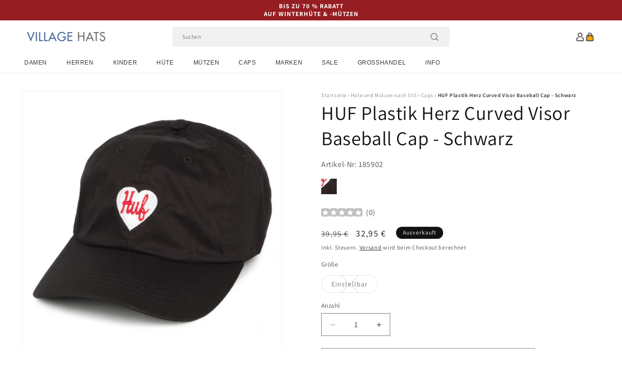

--- FILE ---
content_type: text/html; charset=utf-8
request_url: https://www.hueteundmuetzen.de/products/huf-plastik-herz-curved-visor-baseball-cap-schwarz
body_size: 58193
content:
<!doctype html>
<html class="js" lang="de">
  <head>
    <meta charset="utf-8">
    <meta http-equiv="X-UA-Compatible" content="IE=edge">
    <meta name="viewport" content="width=device-width,initial-scale=1">
    <meta name="theme-color" content="">
    <link rel="canonical" href="https://www.hueteundmuetzen.de/products/huf-plastik-herz-curved-visor-baseball-cap-schwarz"><link rel="icon" type="image/png" href="//www.hueteundmuetzen.de/cdn/shop/files/villagehats-favicon.png?crop=center&height=32&v=1631890232&width=32"><link rel="preconnect" href="https://fonts.shopifycdn.com" crossorigin><title>
      HUF Plastik Herz Curved Visor Baseball Cap - Schwarz
 &ndash; Hüte und Mützen</title>

    
      <meta name="description" content="Die HUF Plastic Heart Curved Visor Baseball Cap in schwarz ist aus 100% Baumwolle gefertigt. Auf der Vorderseite der unstrukturierten Krone ist ein HUF-Herz-Logo gestickt, auf der Rückseite ist ein HUF-Logo neben dem Riemen eingenäht. Es gibt Ösen auf der Oberseite, um die Belüftung zu fördern.">
    

    

<meta property="og:site_name" content="Hüte und Mützen">
<meta property="og:url" content="https://www.hueteundmuetzen.de/products/huf-plastik-herz-curved-visor-baseball-cap-schwarz">
<meta property="og:title" content="HUF Plastik Herz Curved Visor Baseball Cap - Schwarz">
<meta property="og:type" content="product">
<meta property="og:description" content="Die HUF Plastic Heart Curved Visor Baseball Cap in schwarz ist aus 100% Baumwolle gefertigt. Auf der Vorderseite der unstrukturierten Krone ist ein HUF-Herz-Logo gestickt, auf der Rückseite ist ein HUF-Logo neben dem Riemen eingenäht. Es gibt Ösen auf der Oberseite, um die Belüftung zu fördern."><meta property="og:image" content="http://www.hueteundmuetzen.de/cdn/shop/products/185902.jpg?v=1630957653">
  <meta property="og:image:secure_url" content="https://www.hueteundmuetzen.de/cdn/shop/products/185902.jpg?v=1630957653">
  <meta property="og:image:width" content="1000">
  <meta property="og:image:height" content="1000"><meta property="og:price:amount" content="32,95">
  <meta property="og:price:currency" content="EUR"><meta name="twitter:card" content="summary_large_image">
<meta name="twitter:title" content="HUF Plastik Herz Curved Visor Baseball Cap - Schwarz">
<meta name="twitter:description" content="Die HUF Plastic Heart Curved Visor Baseball Cap in schwarz ist aus 100% Baumwolle gefertigt. Auf der Vorderseite der unstrukturierten Krone ist ein HUF-Herz-Logo gestickt, auf der Rückseite ist ein HUF-Logo neben dem Riemen eingenäht. Es gibt Ösen auf der Oberseite, um die Belüftung zu fördern.">


    <script src="//www.hueteundmuetzen.de/cdn/shop/t/92/assets/constants.js?v=132983761750457495441767799244" defer="defer"></script>
    <script src="//www.hueteundmuetzen.de/cdn/shop/t/92/assets/pubsub.js?v=158357773527763999511767799244" defer="defer"></script>
    <script src="//www.hueteundmuetzen.de/cdn/shop/t/92/assets/global.js?v=170942271831532361451767799244" defer="defer"></script>
    <script src="//www.hueteundmuetzen.de/cdn/shop/t/92/assets/details-disclosure.js?v=13653116266235556501767799244" defer="defer"></script>
    <script src="//www.hueteundmuetzen.de/cdn/shop/t/92/assets/details-modal.js?v=117271651776773267631767799244" defer="defer"></script>
    <script src="//www.hueteundmuetzen.de/cdn/shop/t/92/assets/search-form.js?v=66046018547321011411767799244" defer="defer"></script>
    <script src="//www.hueteundmuetzen.de/cdn/shop/t/92/assets/custom.js?v=160029457547753305471767799244" defer="defer"></script><script src="//www.hueteundmuetzen.de/cdn/shop/t/92/assets/animations.js?v=88693664871331136111767799244" defer="defer"></script><script>window.performance && window.performance.mark && window.performance.mark('shopify.content_for_header.start');</script><meta id="shopify-digital-wallet" name="shopify-digital-wallet" content="/59888337092/digital_wallets/dialog">
<meta name="shopify-checkout-api-token" content="2f9a7ef3cca7a95b0c00c80b85b88f4f">
<meta id="in-context-paypal-metadata" data-shop-id="59888337092" data-venmo-supported="false" data-environment="production" data-locale="de_DE" data-paypal-v4="true" data-currency="EUR">
<link rel="alternate" type="application/json+oembed" href="https://www.hueteundmuetzen.de/products/huf-plastik-herz-curved-visor-baseball-cap-schwarz.oembed">
<script async="async" src="/checkouts/internal/preloads.js?locale=de-DE"></script>
<link rel="preconnect" href="https://shop.app" crossorigin="anonymous">
<script async="async" src="https://shop.app/checkouts/internal/preloads.js?locale=de-DE&shop_id=59888337092" crossorigin="anonymous"></script>
<script id="apple-pay-shop-capabilities" type="application/json">{"shopId":59888337092,"countryCode":"GB","currencyCode":"EUR","merchantCapabilities":["supports3DS"],"merchantId":"gid:\/\/shopify\/Shop\/59888337092","merchantName":"Hüte und Mützen","requiredBillingContactFields":["postalAddress","email","phone"],"requiredShippingContactFields":["postalAddress","email","phone"],"shippingType":"shipping","supportedNetworks":["visa","maestro","masterCard","amex","discover","elo"],"total":{"type":"pending","label":"Hüte und Mützen","amount":"1.00"},"shopifyPaymentsEnabled":true,"supportsSubscriptions":true}</script>
<script id="shopify-features" type="application/json">{"accessToken":"2f9a7ef3cca7a95b0c00c80b85b88f4f","betas":["rich-media-storefront-analytics"],"domain":"www.hueteundmuetzen.de","predictiveSearch":true,"shopId":59888337092,"locale":"de"}</script>
<script>var Shopify = Shopify || {};
Shopify.shop = "hatsandcaps-de.myshopify.com";
Shopify.locale = "de";
Shopify.currency = {"active":"EUR","rate":"1.0"};
Shopify.country = "DE";
Shopify.theme = {"name":"dawn-hc\/de - winter-sale-26","id":189308305792,"schema_name":"Dawn","schema_version":"15.0.1","theme_store_id":null,"role":"main"};
Shopify.theme.handle = "null";
Shopify.theme.style = {"id":null,"handle":null};
Shopify.cdnHost = "www.hueteundmuetzen.de/cdn";
Shopify.routes = Shopify.routes || {};
Shopify.routes.root = "/";</script>
<script type="module">!function(o){(o.Shopify=o.Shopify||{}).modules=!0}(window);</script>
<script>!function(o){function n(){var o=[];function n(){o.push(Array.prototype.slice.apply(arguments))}return n.q=o,n}var t=o.Shopify=o.Shopify||{};t.loadFeatures=n(),t.autoloadFeatures=n()}(window);</script>
<script>
  window.ShopifyPay = window.ShopifyPay || {};
  window.ShopifyPay.apiHost = "shop.app\/pay";
  window.ShopifyPay.redirectState = null;
</script>
<script id="shop-js-analytics" type="application/json">{"pageType":"product"}</script>
<script defer="defer" async type="module" src="//www.hueteundmuetzen.de/cdn/shopifycloud/shop-js/modules/v2/client.init-shop-cart-sync_D96QZrIF.de.esm.js"></script>
<script defer="defer" async type="module" src="//www.hueteundmuetzen.de/cdn/shopifycloud/shop-js/modules/v2/chunk.common_SV6uigsF.esm.js"></script>
<script type="module">
  await import("//www.hueteundmuetzen.de/cdn/shopifycloud/shop-js/modules/v2/client.init-shop-cart-sync_D96QZrIF.de.esm.js");
await import("//www.hueteundmuetzen.de/cdn/shopifycloud/shop-js/modules/v2/chunk.common_SV6uigsF.esm.js");

  window.Shopify.SignInWithShop?.initShopCartSync?.({"fedCMEnabled":true,"windoidEnabled":true});

</script>
<script>
  window.Shopify = window.Shopify || {};
  if (!window.Shopify.featureAssets) window.Shopify.featureAssets = {};
  window.Shopify.featureAssets['shop-js'] = {"shop-cart-sync":["modules/v2/client.shop-cart-sync_D9v5EJ5H.de.esm.js","modules/v2/chunk.common_SV6uigsF.esm.js"],"init-fed-cm":["modules/v2/client.init-fed-cm_DlbV7VrN.de.esm.js","modules/v2/chunk.common_SV6uigsF.esm.js"],"shop-button":["modules/v2/client.shop-button_7yN-YEo8.de.esm.js","modules/v2/chunk.common_SV6uigsF.esm.js"],"shop-cash-offers":["modules/v2/client.shop-cash-offers_CZ39C1VE.de.esm.js","modules/v2/chunk.common_SV6uigsF.esm.js","modules/v2/chunk.modal_CqlMJe-n.esm.js"],"init-windoid":["modules/v2/client.init-windoid_CPAVU_59.de.esm.js","modules/v2/chunk.common_SV6uigsF.esm.js"],"init-shop-email-lookup-coordinator":["modules/v2/client.init-shop-email-lookup-coordinator_BE78sutm.de.esm.js","modules/v2/chunk.common_SV6uigsF.esm.js"],"shop-toast-manager":["modules/v2/client.shop-toast-manager_Dc8Kqo2D.de.esm.js","modules/v2/chunk.common_SV6uigsF.esm.js"],"shop-login-button":["modules/v2/client.shop-login-button_CdH6DD4B.de.esm.js","modules/v2/chunk.common_SV6uigsF.esm.js","modules/v2/chunk.modal_CqlMJe-n.esm.js"],"avatar":["modules/v2/client.avatar_BTnouDA3.de.esm.js"],"pay-button":["modules/v2/client.pay-button_BaMaWndh.de.esm.js","modules/v2/chunk.common_SV6uigsF.esm.js"],"init-shop-cart-sync":["modules/v2/client.init-shop-cart-sync_D96QZrIF.de.esm.js","modules/v2/chunk.common_SV6uigsF.esm.js"],"init-customer-accounts":["modules/v2/client.init-customer-accounts_DPOSv1Vm.de.esm.js","modules/v2/client.shop-login-button_CdH6DD4B.de.esm.js","modules/v2/chunk.common_SV6uigsF.esm.js","modules/v2/chunk.modal_CqlMJe-n.esm.js"],"init-shop-for-new-customer-accounts":["modules/v2/client.init-shop-for-new-customer-accounts_CQXgmjbo.de.esm.js","modules/v2/client.shop-login-button_CdH6DD4B.de.esm.js","modules/v2/chunk.common_SV6uigsF.esm.js","modules/v2/chunk.modal_CqlMJe-n.esm.js"],"init-customer-accounts-sign-up":["modules/v2/client.init-customer-accounts-sign-up_BxD8dlgd.de.esm.js","modules/v2/client.shop-login-button_CdH6DD4B.de.esm.js","modules/v2/chunk.common_SV6uigsF.esm.js","modules/v2/chunk.modal_CqlMJe-n.esm.js"],"checkout-modal":["modules/v2/client.checkout-modal_CKh-sfKU.de.esm.js","modules/v2/chunk.common_SV6uigsF.esm.js","modules/v2/chunk.modal_CqlMJe-n.esm.js"],"shop-follow-button":["modules/v2/client.shop-follow-button_CTvrvDxo.de.esm.js","modules/v2/chunk.common_SV6uigsF.esm.js","modules/v2/chunk.modal_CqlMJe-n.esm.js"],"lead-capture":["modules/v2/client.lead-capture_CuieyBjh.de.esm.js","modules/v2/chunk.common_SV6uigsF.esm.js","modules/v2/chunk.modal_CqlMJe-n.esm.js"],"shop-login":["modules/v2/client.shop-login_D_5Nijtq.de.esm.js","modules/v2/chunk.common_SV6uigsF.esm.js","modules/v2/chunk.modal_CqlMJe-n.esm.js"],"payment-terms":["modules/v2/client.payment-terms_B0kyqrWX.de.esm.js","modules/v2/chunk.common_SV6uigsF.esm.js","modules/v2/chunk.modal_CqlMJe-n.esm.js"]};
</script>
<script id="__st">var __st={"a":59888337092,"offset":0,"reqid":"4df9c259-3ad4-4ea1-9d2c-c2c718b17f01-1768385733","pageurl":"www.hueteundmuetzen.de\/products\/huf-plastik-herz-curved-visor-baseball-cap-schwarz","u":"d5dd1ab0f7d0","p":"product","rtyp":"product","rid":6866840715460};</script>
<script>window.ShopifyPaypalV4VisibilityTracking = true;</script>
<script id="captcha-bootstrap">!function(){'use strict';const t='contact',e='account',n='new_comment',o=[[t,t],['blogs',n],['comments',n],[t,'customer']],c=[[e,'customer_login'],[e,'guest_login'],[e,'recover_customer_password'],[e,'create_customer']],r=t=>t.map((([t,e])=>`form[action*='/${t}']:not([data-nocaptcha='true']) input[name='form_type'][value='${e}']`)).join(','),a=t=>()=>t?[...document.querySelectorAll(t)].map((t=>t.form)):[];function s(){const t=[...o],e=r(t);return a(e)}const i='password',u='form_key',d=['recaptcha-v3-token','g-recaptcha-response','h-captcha-response',i],f=()=>{try{return window.sessionStorage}catch{return}},m='__shopify_v',_=t=>t.elements[u];function p(t,e,n=!1){try{const o=window.sessionStorage,c=JSON.parse(o.getItem(e)),{data:r}=function(t){const{data:e,action:n}=t;return t[m]||n?{data:e,action:n}:{data:t,action:n}}(c);for(const[e,n]of Object.entries(r))t.elements[e]&&(t.elements[e].value=n);n&&o.removeItem(e)}catch(o){console.error('form repopulation failed',{error:o})}}const l='form_type',E='cptcha';function T(t){t.dataset[E]=!0}const w=window,h=w.document,L='Shopify',v='ce_forms',y='captcha';let A=!1;((t,e)=>{const n=(g='f06e6c50-85a8-45c8-87d0-21a2b65856fe',I='https://cdn.shopify.com/shopifycloud/storefront-forms-hcaptcha/ce_storefront_forms_captcha_hcaptcha.v1.5.2.iife.js',D={infoText:'Durch hCaptcha geschützt',privacyText:'Datenschutz',termsText:'Allgemeine Geschäftsbedingungen'},(t,e,n)=>{const o=w[L][v],c=o.bindForm;if(c)return c(t,g,e,D).then(n);var r;o.q.push([[t,g,e,D],n]),r=I,A||(h.body.append(Object.assign(h.createElement('script'),{id:'captcha-provider',async:!0,src:r})),A=!0)});var g,I,D;w[L]=w[L]||{},w[L][v]=w[L][v]||{},w[L][v].q=[],w[L][y]=w[L][y]||{},w[L][y].protect=function(t,e){n(t,void 0,e),T(t)},Object.freeze(w[L][y]),function(t,e,n,w,h,L){const[v,y,A,g]=function(t,e,n){const i=e?o:[],u=t?c:[],d=[...i,...u],f=r(d),m=r(i),_=r(d.filter((([t,e])=>n.includes(e))));return[a(f),a(m),a(_),s()]}(w,h,L),I=t=>{const e=t.target;return e instanceof HTMLFormElement?e:e&&e.form},D=t=>v().includes(t);t.addEventListener('submit',(t=>{const e=I(t);if(!e)return;const n=D(e)&&!e.dataset.hcaptchaBound&&!e.dataset.recaptchaBound,o=_(e),c=g().includes(e)&&(!o||!o.value);(n||c)&&t.preventDefault(),c&&!n&&(function(t){try{if(!f())return;!function(t){const e=f();if(!e)return;const n=_(t);if(!n)return;const o=n.value;o&&e.removeItem(o)}(t);const e=Array.from(Array(32),(()=>Math.random().toString(36)[2])).join('');!function(t,e){_(t)||t.append(Object.assign(document.createElement('input'),{type:'hidden',name:u})),t.elements[u].value=e}(t,e),function(t,e){const n=f();if(!n)return;const o=[...t.querySelectorAll(`input[type='${i}']`)].map((({name:t})=>t)),c=[...d,...o],r={};for(const[a,s]of new FormData(t).entries())c.includes(a)||(r[a]=s);n.setItem(e,JSON.stringify({[m]:1,action:t.action,data:r}))}(t,e)}catch(e){console.error('failed to persist form',e)}}(e),e.submit())}));const S=(t,e)=>{t&&!t.dataset[E]&&(n(t,e.some((e=>e===t))),T(t))};for(const o of['focusin','change'])t.addEventListener(o,(t=>{const e=I(t);D(e)&&S(e,y())}));const B=e.get('form_key'),M=e.get(l),P=B&&M;t.addEventListener('DOMContentLoaded',(()=>{const t=y();if(P)for(const e of t)e.elements[l].value===M&&p(e,B);[...new Set([...A(),...v().filter((t=>'true'===t.dataset.shopifyCaptcha))])].forEach((e=>S(e,t)))}))}(h,new URLSearchParams(w.location.search),n,t,e,['guest_login'])})(!0,!0)}();</script>
<script integrity="sha256-4kQ18oKyAcykRKYeNunJcIwy7WH5gtpwJnB7kiuLZ1E=" data-source-attribution="shopify.loadfeatures" defer="defer" src="//www.hueteundmuetzen.de/cdn/shopifycloud/storefront/assets/storefront/load_feature-a0a9edcb.js" crossorigin="anonymous"></script>
<script crossorigin="anonymous" defer="defer" src="//www.hueteundmuetzen.de/cdn/shopifycloud/storefront/assets/shopify_pay/storefront-65b4c6d7.js?v=20250812"></script>
<script data-source-attribution="shopify.dynamic_checkout.dynamic.init">var Shopify=Shopify||{};Shopify.PaymentButton=Shopify.PaymentButton||{isStorefrontPortableWallets:!0,init:function(){window.Shopify.PaymentButton.init=function(){};var t=document.createElement("script");t.src="https://www.hueteundmuetzen.de/cdn/shopifycloud/portable-wallets/latest/portable-wallets.de.js",t.type="module",document.head.appendChild(t)}};
</script>
<script data-source-attribution="shopify.dynamic_checkout.buyer_consent">
  function portableWalletsHideBuyerConsent(e){var t=document.getElementById("shopify-buyer-consent"),n=document.getElementById("shopify-subscription-policy-button");t&&n&&(t.classList.add("hidden"),t.setAttribute("aria-hidden","true"),n.removeEventListener("click",e))}function portableWalletsShowBuyerConsent(e){var t=document.getElementById("shopify-buyer-consent"),n=document.getElementById("shopify-subscription-policy-button");t&&n&&(t.classList.remove("hidden"),t.removeAttribute("aria-hidden"),n.addEventListener("click",e))}window.Shopify?.PaymentButton&&(window.Shopify.PaymentButton.hideBuyerConsent=portableWalletsHideBuyerConsent,window.Shopify.PaymentButton.showBuyerConsent=portableWalletsShowBuyerConsent);
</script>
<script>
  function portableWalletsCleanup(e){e&&e.src&&console.error("Failed to load portable wallets script "+e.src);var t=document.querySelectorAll("shopify-accelerated-checkout .shopify-payment-button__skeleton, shopify-accelerated-checkout-cart .wallet-cart-button__skeleton"),e=document.getElementById("shopify-buyer-consent");for(let e=0;e<t.length;e++)t[e].remove();e&&e.remove()}function portableWalletsNotLoadedAsModule(e){e instanceof ErrorEvent&&"string"==typeof e.message&&e.message.includes("import.meta")&&"string"==typeof e.filename&&e.filename.includes("portable-wallets")&&(window.removeEventListener("error",portableWalletsNotLoadedAsModule),window.Shopify.PaymentButton.failedToLoad=e,"loading"===document.readyState?document.addEventListener("DOMContentLoaded",window.Shopify.PaymentButton.init):window.Shopify.PaymentButton.init())}window.addEventListener("error",portableWalletsNotLoadedAsModule);
</script>

<script type="module" src="https://www.hueteundmuetzen.de/cdn/shopifycloud/portable-wallets/latest/portable-wallets.de.js" onError="portableWalletsCleanup(this)" crossorigin="anonymous"></script>
<script nomodule>
  document.addEventListener("DOMContentLoaded", portableWalletsCleanup);
</script>

<script id='scb4127' type='text/javascript' async='' src='https://www.hueteundmuetzen.de/cdn/shopifycloud/privacy-banner/storefront-banner.js'></script><link id="shopify-accelerated-checkout-styles" rel="stylesheet" media="screen" href="https://www.hueteundmuetzen.de/cdn/shopifycloud/portable-wallets/latest/accelerated-checkout-backwards-compat.css" crossorigin="anonymous">
<style id="shopify-accelerated-checkout-cart">
        #shopify-buyer-consent {
  margin-top: 1em;
  display: inline-block;
  width: 100%;
}

#shopify-buyer-consent.hidden {
  display: none;
}

#shopify-subscription-policy-button {
  background: none;
  border: none;
  padding: 0;
  text-decoration: underline;
  font-size: inherit;
  cursor: pointer;
}

#shopify-subscription-policy-button::before {
  box-shadow: none;
}

      </style>
<script id="sections-script" data-sections="header-alt" defer="defer" src="//www.hueteundmuetzen.de/cdn/shop/t/92/compiled_assets/scripts.js?6759"></script>
<script>window.performance && window.performance.mark && window.performance.mark('shopify.content_for_header.end');</script>


    <style data-shopify>
      @font-face {
  font-family: Assistant;
  font-weight: 400;
  font-style: normal;
  font-display: swap;
  src: url("//www.hueteundmuetzen.de/cdn/fonts/assistant/assistant_n4.9120912a469cad1cc292572851508ca49d12e768.woff2") format("woff2"),
       url("//www.hueteundmuetzen.de/cdn/fonts/assistant/assistant_n4.6e9875ce64e0fefcd3f4446b7ec9036b3ddd2985.woff") format("woff");
}

      @font-face {
  font-family: Assistant;
  font-weight: 700;
  font-style: normal;
  font-display: swap;
  src: url("//www.hueteundmuetzen.de/cdn/fonts/assistant/assistant_n7.bf44452348ec8b8efa3aa3068825305886b1c83c.woff2") format("woff2"),
       url("//www.hueteundmuetzen.de/cdn/fonts/assistant/assistant_n7.0c887fee83f6b3bda822f1150b912c72da0f7b64.woff") format("woff");
}

      
      
      @font-face {
  font-family: Assistant;
  font-weight: 400;
  font-style: normal;
  font-display: swap;
  src: url("//www.hueteundmuetzen.de/cdn/fonts/assistant/assistant_n4.9120912a469cad1cc292572851508ca49d12e768.woff2") format("woff2"),
       url("//www.hueteundmuetzen.de/cdn/fonts/assistant/assistant_n4.6e9875ce64e0fefcd3f4446b7ec9036b3ddd2985.woff") format("woff");
}


      
        :root,
        .color-background-1 {
          --color-background: 255,255,255;
        
          --gradient-background: #ffffff;
        

        

        --color-foreground: 18,18,18;
        --color-background-contrast: 191,191,191;
        --color-shadow: 18,18,18;
        --color-button: 18,18,18;
        --color-button-text: 255,255,255;
        --color-secondary-button: 255,255,255;
        --color-secondary-button-text: 18,18,18;
        --color-link: 18,18,18;
        --color-badge-foreground: 18,18,18;
        --color-badge-background: 255,255,255;
        --color-badge-border: 18,18,18;
        --payment-terms-background-color: rgb(255 255 255);
      }
      
        
        .color-background-2 {
          --color-background: 243,243,243;
        
          --gradient-background: #f3f3f3;
        

        

        --color-foreground: 18,18,18;
        --color-background-contrast: 179,179,179;
        --color-shadow: 18,18,18;
        --color-button: 18,18,18;
        --color-button-text: 243,243,243;
        --color-secondary-button: 243,243,243;
        --color-secondary-button-text: 18,18,18;
        --color-link: 18,18,18;
        --color-badge-foreground: 18,18,18;
        --color-badge-background: 243,243,243;
        --color-badge-border: 18,18,18;
        --payment-terms-background-color: rgb(243 243 243);
      }
      
        
        .color-inverse {
          --color-background: 18,18,18;
        
          --gradient-background: #121212;
        

        

        --color-foreground: 255,255,255;
        --color-background-contrast: 146,146,146;
        --color-shadow: 18,18,18;
        --color-button: 255,255,255;
        --color-button-text: 18,18,18;
        --color-secondary-button: 18,18,18;
        --color-secondary-button-text: 255,255,255;
        --color-link: 255,255,255;
        --color-badge-foreground: 255,255,255;
        --color-badge-background: 18,18,18;
        --color-badge-border: 255,255,255;
        --payment-terms-background-color: rgb(18 18 18);
      }
      
        
        .color-accent-1 {
          --color-background: 242,242,242;
        
          --gradient-background: #f2f2f2;
        

        

        --color-foreground: 137,0,0;
        --color-background-contrast: 178,178,178;
        --color-shadow: 18,18,18;
        --color-button: 255,255,255;
        --color-button-text: 18,18,18;
        --color-secondary-button: 242,242,242;
        --color-secondary-button-text: 137,0,0;
        --color-link: 137,0,0;
        --color-badge-foreground: 137,0,0;
        --color-badge-background: 242,242,242;
        --color-badge-border: 137,0,0;
        --payment-terms-background-color: rgb(242 242 242);
      }
      
        
        .color-accent-2 {
          --color-background: 150,29,34;
        
          --gradient-background: #961d22;
        

        

        --color-foreground: 255,255,255;
        --color-background-contrast: 43,8,10;
        --color-shadow: 18,18,18;
        --color-button: 255,255,255;
        --color-button-text: 150,29,34;
        --color-secondary-button: 150,29,34;
        --color-secondary-button-text: 255,255,255;
        --color-link: 255,255,255;
        --color-badge-foreground: 255,255,255;
        --color-badge-background: 150,29,34;
        --color-badge-border: 255,255,255;
        --payment-terms-background-color: rgb(150 29 34);
      }
      

      body, .color-background-1, .color-background-2, .color-inverse, .color-accent-1, .color-accent-2 {
        color: rgba(var(--color-foreground), 0.75);
        background-color: rgb(var(--color-background));
      }

      :root {
        --font-body-family: Assistant, sans-serif;
        --font-body-style: normal;
        --font-body-weight: 400;
        --font-body-weight-bold: 700;

        --font-heading-family: Assistant, sans-serif;
        --font-heading-style: normal;
        --font-heading-weight: 400;

        --font-body-scale: 1.0;
        --font-heading-scale: 1.0;

        --media-padding: px;
        --media-border-opacity: 0.05;
        --media-border-width: 1px;
        --media-radius: 0px;
        --media-shadow-opacity: 0.0;
        --media-shadow-horizontal-offset: 0px;
        --media-shadow-vertical-offset: 4px;
        --media-shadow-blur-radius: 5px;
        --media-shadow-visible: 0;

        --page-width: 202rem;
        --page-width-margin: 0rem;

        --product-card-image-padding: 0.0rem;
        --product-card-corner-radius: 0.0rem;
        --product-card-text-alignment: left;
        --product-card-border-width: 0.0rem;
        --product-card-border-opacity: 0.1;
        --product-card-shadow-opacity: 0.0;
        --product-card-shadow-visible: 0;
        --product-card-shadow-horizontal-offset: 0.0rem;
        --product-card-shadow-vertical-offset: 0.4rem;
        --product-card-shadow-blur-radius: 0.5rem;

        --collection-card-image-padding: 0.0rem;
        --collection-card-corner-radius: 0.0rem;
        --collection-card-text-alignment: left;
        --collection-card-border-width: 0.0rem;
        --collection-card-border-opacity: 0.0;
        --collection-card-shadow-opacity: 0.1;
        --collection-card-shadow-visible: 1;
        --collection-card-shadow-horizontal-offset: 0.0rem;
        --collection-card-shadow-vertical-offset: 0.0rem;
        --collection-card-shadow-blur-radius: 0.0rem;

        --blog-card-image-padding: 0.0rem;
        --blog-card-corner-radius: 0.0rem;
        --blog-card-text-alignment: left;
        --blog-card-border-width: 0.0rem;
        --blog-card-border-opacity: 0.0;
        --blog-card-shadow-opacity: 0.1;
        --blog-card-shadow-visible: 1;
        --blog-card-shadow-horizontal-offset: 0.0rem;
        --blog-card-shadow-vertical-offset: 0.0rem;
        --blog-card-shadow-blur-radius: 0.0rem;

        --badge-corner-radius: 4.0rem;

        --popup-border-width: 1px;
        --popup-border-opacity: 0.1;
        --popup-corner-radius: 0px;
        --popup-shadow-opacity: 0.0;
        --popup-shadow-horizontal-offset: 0px;
        --popup-shadow-vertical-offset: 4px;
        --popup-shadow-blur-radius: 5px;

        --drawer-border-width: 1px;
        --drawer-border-opacity: 0.1;
        --drawer-shadow-opacity: 0.0;
        --drawer-shadow-horizontal-offset: 0px;
        --drawer-shadow-vertical-offset: 4px;
        --drawer-shadow-blur-radius: 5px;

        --spacing-sections-desktop: 0px;
        --spacing-sections-mobile: 0px;

        --grid-desktop-vertical-spacing: 8px;
        --grid-desktop-horizontal-spacing: 8px;
        --grid-mobile-vertical-spacing: 4px;
        --grid-mobile-horizontal-spacing: 4px;

        --text-boxes-border-opacity: 0.1;
        --text-boxes-border-width: 0px;
        --text-boxes-radius: 0px;
        --text-boxes-shadow-opacity: 0.0;
        --text-boxes-shadow-visible: 0;
        --text-boxes-shadow-horizontal-offset: 0px;
        --text-boxes-shadow-vertical-offset: 4px;
        --text-boxes-shadow-blur-radius: 5px;

        --buttons-radius: 0px;
        --buttons-radius-outset: 0px;
        --buttons-border-width: 1px;
        --buttons-border-opacity: 1.0;
        --buttons-shadow-opacity: 0.0;
        --buttons-shadow-visible: 0;
        --buttons-shadow-horizontal-offset: 0px;
        --buttons-shadow-vertical-offset: 4px;
        --buttons-shadow-blur-radius: 5px;
        --buttons-border-offset: 0px;

        --inputs-radius: 0px;
        --inputs-border-width: 1px;
        --inputs-border-opacity: 0.55;
        --inputs-shadow-opacity: 0.0;
        --inputs-shadow-horizontal-offset: 0px;
        --inputs-margin-offset: 0px;
        --inputs-shadow-vertical-offset: 4px;
        --inputs-shadow-blur-radius: 5px;
        --inputs-radius-outset: 0px;

        --variant-pills-radius: 40px;
        --variant-pills-border-width: 1px;
        --variant-pills-border-opacity: 0.55;
        --variant-pills-shadow-opacity: 0.0;
        --variant-pills-shadow-horizontal-offset: 0px;
        --variant-pills-shadow-vertical-offset: 4px;
        --variant-pills-shadow-blur-radius: 5px;

        --color-sale-text: 250, 69, 69;
      }

      *,
      *::before,
      *::after {
        box-sizing: inherit;
      }

      html {
        box-sizing: border-box;
        font-size: calc(var(--font-body-scale) * 62.5%);
        height: 100%;
      }

      body {
        display: grid;
        grid-template-rows: auto auto 1fr auto;
        grid-template-columns: 100%;
        min-height: 100%;
        margin: 0;
        font-size: 1.5rem;
        letter-spacing: 0.06rem;
        line-height: calc(1 + 0.8 / var(--font-body-scale));
        font-family: var(--font-body-family);
        font-style: var(--font-body-style);
        font-weight: var(--font-body-weight);
      }

      @media screen and (min-width: 750px) {
        body {
          font-size: 1.6rem;
        }
      }
    </style>

    <link href="//www.hueteundmuetzen.de/cdn/shop/t/92/assets/base.css?v=9935978080642652711767799244" rel="stylesheet" type="text/css" media="all" />
    <link href="//www.hueteundmuetzen.de/cdn/shop/t/92/assets/custom.css?v=95326523406766334361767799244" rel="stylesheet" type="text/css" media="all" />
    <link rel="stylesheet" href="//www.hueteundmuetzen.de/cdn/shop/t/92/assets/component-cart-items.css?v=77791345132441239161767799244" media="print" onload="this.media='all'"><link href="//www.hueteundmuetzen.de/cdn/shop/t/92/assets/component-cart-drawer.css?v=58451691926116899181767799244" rel="stylesheet" type="text/css" media="all" />
      <link href="//www.hueteundmuetzen.de/cdn/shop/t/92/assets/component-cart.css?v=165982380921400067651767799244" rel="stylesheet" type="text/css" media="all" />
      <link href="//www.hueteundmuetzen.de/cdn/shop/t/92/assets/component-totals.css?v=15906652033866631521767799244" rel="stylesheet" type="text/css" media="all" />
      <link href="//www.hueteundmuetzen.de/cdn/shop/t/92/assets/component-price.css?v=70172745017360139101767799244" rel="stylesheet" type="text/css" media="all" />
      <link href="//www.hueteundmuetzen.de/cdn/shop/t/92/assets/component-discounts.css?v=152760482443307489271767799244" rel="stylesheet" type="text/css" media="all" />

      <link rel="preload" as="font" href="//www.hueteundmuetzen.de/cdn/fonts/assistant/assistant_n4.9120912a469cad1cc292572851508ca49d12e768.woff2" type="font/woff2" crossorigin>
      

      <link rel="preload" as="font" href="//www.hueteundmuetzen.de/cdn/fonts/assistant/assistant_n4.9120912a469cad1cc292572851508ca49d12e768.woff2" type="font/woff2" crossorigin>
      
<link href="//www.hueteundmuetzen.de/cdn/shop/t/92/assets/component-localization-form.css?v=120620094879297847921767799244" rel="stylesheet" type="text/css" media="all" />
      <script src="//www.hueteundmuetzen.de/cdn/shop/t/92/assets/localization-form.js?v=144176611646395275351767799244" defer="defer"></script><link
        rel="stylesheet"
        href="//www.hueteundmuetzen.de/cdn/shop/t/92/assets/component-predictive-search.css?v=118923337488134913561767799244"
        media="print"
        onload="this.media='all'"
      ><script>
      if (Shopify.designMode) {
        document.documentElement.classList.add('shopify-design-mode');
      }
    </script><style>#shopify-pc__banner__btn-decline, #shopify-pc__prefs__header-decline { display: none; }</style><script src="https://cdn.shopify.com/extensions/cfc76123-b24f-4e9a-a1dc-585518796af7/forms-2294/assets/shopify-forms-loader.js" type="text/javascript" defer="defer"></script>
<script src="https://cdn.shopify.com/extensions/019b0289-a7b2-75c4-bc89-75da59821462/avada-app-75/assets/air-reviews.js" type="text/javascript" defer="defer"></script>
<script src="https://cdn.shopify.com/extensions/019b0289-a7b2-75c4-bc89-75da59821462/avada-app-75/assets/air-reviews-block.js" type="text/javascript" defer="defer"></script>
<script src="https://cdn.shopify.com/extensions/019b0289-a7b2-75c4-bc89-75da59821462/avada-app-75/assets/air-reviews-summary.js" type="text/javascript" defer="defer"></script>
<link href="https://monorail-edge.shopifysvc.com" rel="dns-prefetch">
<script>(function(){if ("sendBeacon" in navigator && "performance" in window) {try {var session_token_from_headers = performance.getEntriesByType('navigation')[0].serverTiming.find(x => x.name == '_s').description;} catch {var session_token_from_headers = undefined;}var session_cookie_matches = document.cookie.match(/_shopify_s=([^;]*)/);var session_token_from_cookie = session_cookie_matches && session_cookie_matches.length === 2 ? session_cookie_matches[1] : "";var session_token = session_token_from_headers || session_token_from_cookie || "";function handle_abandonment_event(e) {var entries = performance.getEntries().filter(function(entry) {return /monorail-edge.shopifysvc.com/.test(entry.name);});if (!window.abandonment_tracked && entries.length === 0) {window.abandonment_tracked = true;var currentMs = Date.now();var navigation_start = performance.timing.navigationStart;var payload = {shop_id: 59888337092,url: window.location.href,navigation_start,duration: currentMs - navigation_start,session_token,page_type: "product"};window.navigator.sendBeacon("https://monorail-edge.shopifysvc.com/v1/produce", JSON.stringify({schema_id: "online_store_buyer_site_abandonment/1.1",payload: payload,metadata: {event_created_at_ms: currentMs,event_sent_at_ms: currentMs}}));}}window.addEventListener('pagehide', handle_abandonment_event);}}());</script>
<script id="web-pixels-manager-setup">(function e(e,d,r,n,o){if(void 0===o&&(o={}),!Boolean(null===(a=null===(i=window.Shopify)||void 0===i?void 0:i.analytics)||void 0===a?void 0:a.replayQueue)){var i,a;window.Shopify=window.Shopify||{};var t=window.Shopify;t.analytics=t.analytics||{};var s=t.analytics;s.replayQueue=[],s.publish=function(e,d,r){return s.replayQueue.push([e,d,r]),!0};try{self.performance.mark("wpm:start")}catch(e){}var l=function(){var e={modern:/Edge?\/(1{2}[4-9]|1[2-9]\d|[2-9]\d{2}|\d{4,})\.\d+(\.\d+|)|Firefox\/(1{2}[4-9]|1[2-9]\d|[2-9]\d{2}|\d{4,})\.\d+(\.\d+|)|Chrom(ium|e)\/(9{2}|\d{3,})\.\d+(\.\d+|)|(Maci|X1{2}).+ Version\/(15\.\d+|(1[6-9]|[2-9]\d|\d{3,})\.\d+)([,.]\d+|)( \(\w+\)|)( Mobile\/\w+|) Safari\/|Chrome.+OPR\/(9{2}|\d{3,})\.\d+\.\d+|(CPU[ +]OS|iPhone[ +]OS|CPU[ +]iPhone|CPU IPhone OS|CPU iPad OS)[ +]+(15[._]\d+|(1[6-9]|[2-9]\d|\d{3,})[._]\d+)([._]\d+|)|Android:?[ /-](13[3-9]|1[4-9]\d|[2-9]\d{2}|\d{4,})(\.\d+|)(\.\d+|)|Android.+Firefox\/(13[5-9]|1[4-9]\d|[2-9]\d{2}|\d{4,})\.\d+(\.\d+|)|Android.+Chrom(ium|e)\/(13[3-9]|1[4-9]\d|[2-9]\d{2}|\d{4,})\.\d+(\.\d+|)|SamsungBrowser\/([2-9]\d|\d{3,})\.\d+/,legacy:/Edge?\/(1[6-9]|[2-9]\d|\d{3,})\.\d+(\.\d+|)|Firefox\/(5[4-9]|[6-9]\d|\d{3,})\.\d+(\.\d+|)|Chrom(ium|e)\/(5[1-9]|[6-9]\d|\d{3,})\.\d+(\.\d+|)([\d.]+$|.*Safari\/(?![\d.]+ Edge\/[\d.]+$))|(Maci|X1{2}).+ Version\/(10\.\d+|(1[1-9]|[2-9]\d|\d{3,})\.\d+)([,.]\d+|)( \(\w+\)|)( Mobile\/\w+|) Safari\/|Chrome.+OPR\/(3[89]|[4-9]\d|\d{3,})\.\d+\.\d+|(CPU[ +]OS|iPhone[ +]OS|CPU[ +]iPhone|CPU IPhone OS|CPU iPad OS)[ +]+(10[._]\d+|(1[1-9]|[2-9]\d|\d{3,})[._]\d+)([._]\d+|)|Android:?[ /-](13[3-9]|1[4-9]\d|[2-9]\d{2}|\d{4,})(\.\d+|)(\.\d+|)|Mobile Safari.+OPR\/([89]\d|\d{3,})\.\d+\.\d+|Android.+Firefox\/(13[5-9]|1[4-9]\d|[2-9]\d{2}|\d{4,})\.\d+(\.\d+|)|Android.+Chrom(ium|e)\/(13[3-9]|1[4-9]\d|[2-9]\d{2}|\d{4,})\.\d+(\.\d+|)|Android.+(UC? ?Browser|UCWEB|U3)[ /]?(15\.([5-9]|\d{2,})|(1[6-9]|[2-9]\d|\d{3,})\.\d+)\.\d+|SamsungBrowser\/(5\.\d+|([6-9]|\d{2,})\.\d+)|Android.+MQ{2}Browser\/(14(\.(9|\d{2,})|)|(1[5-9]|[2-9]\d|\d{3,})(\.\d+|))(\.\d+|)|K[Aa][Ii]OS\/(3\.\d+|([4-9]|\d{2,})\.\d+)(\.\d+|)/},d=e.modern,r=e.legacy,n=navigator.userAgent;return n.match(d)?"modern":n.match(r)?"legacy":"unknown"}(),u="modern"===l?"modern":"legacy",c=(null!=n?n:{modern:"",legacy:""})[u],f=function(e){return[e.baseUrl,"/wpm","/b",e.hashVersion,"modern"===e.buildTarget?"m":"l",".js"].join("")}({baseUrl:d,hashVersion:r,buildTarget:u}),m=function(e){var d=e.version,r=e.bundleTarget,n=e.surface,o=e.pageUrl,i=e.monorailEndpoint;return{emit:function(e){var a=e.status,t=e.errorMsg,s=(new Date).getTime(),l=JSON.stringify({metadata:{event_sent_at_ms:s},events:[{schema_id:"web_pixels_manager_load/3.1",payload:{version:d,bundle_target:r,page_url:o,status:a,surface:n,error_msg:t},metadata:{event_created_at_ms:s}}]});if(!i)return console&&console.warn&&console.warn("[Web Pixels Manager] No Monorail endpoint provided, skipping logging."),!1;try{return self.navigator.sendBeacon.bind(self.navigator)(i,l)}catch(e){}var u=new XMLHttpRequest;try{return u.open("POST",i,!0),u.setRequestHeader("Content-Type","text/plain"),u.send(l),!0}catch(e){return console&&console.warn&&console.warn("[Web Pixels Manager] Got an unhandled error while logging to Monorail."),!1}}}}({version:r,bundleTarget:l,surface:e.surface,pageUrl:self.location.href,monorailEndpoint:e.monorailEndpoint});try{o.browserTarget=l,function(e){var d=e.src,r=e.async,n=void 0===r||r,o=e.onload,i=e.onerror,a=e.sri,t=e.scriptDataAttributes,s=void 0===t?{}:t,l=document.createElement("script"),u=document.querySelector("head"),c=document.querySelector("body");if(l.async=n,l.src=d,a&&(l.integrity=a,l.crossOrigin="anonymous"),s)for(var f in s)if(Object.prototype.hasOwnProperty.call(s,f))try{l.dataset[f]=s[f]}catch(e){}if(o&&l.addEventListener("load",o),i&&l.addEventListener("error",i),u)u.appendChild(l);else{if(!c)throw new Error("Did not find a head or body element to append the script");c.appendChild(l)}}({src:f,async:!0,onload:function(){if(!function(){var e,d;return Boolean(null===(d=null===(e=window.Shopify)||void 0===e?void 0:e.analytics)||void 0===d?void 0:d.initialized)}()){var d=window.webPixelsManager.init(e)||void 0;if(d){var r=window.Shopify.analytics;r.replayQueue.forEach((function(e){var r=e[0],n=e[1],o=e[2];d.publishCustomEvent(r,n,o)})),r.replayQueue=[],r.publish=d.publishCustomEvent,r.visitor=d.visitor,r.initialized=!0}}},onerror:function(){return m.emit({status:"failed",errorMsg:"".concat(f," has failed to load")})},sri:function(e){var d=/^sha384-[A-Za-z0-9+/=]+$/;return"string"==typeof e&&d.test(e)}(c)?c:"",scriptDataAttributes:o}),m.emit({status:"loading"})}catch(e){m.emit({status:"failed",errorMsg:(null==e?void 0:e.message)||"Unknown error"})}}})({shopId: 59888337092,storefrontBaseUrl: "https://www.hueteundmuetzen.de",extensionsBaseUrl: "https://extensions.shopifycdn.com/cdn/shopifycloud/web-pixels-manager",monorailEndpoint: "https://monorail-edge.shopifysvc.com/unstable/produce_batch",surface: "storefront-renderer",enabledBetaFlags: ["2dca8a86","a0d5f9d2"],webPixelsConfigList: [{"id":"558235844","configuration":"{\"config\":\"{\\\"pixel_id\\\":\\\"G-0W3S0F47FK\\\",\\\"gtag_events\\\":[{\\\"type\\\":\\\"purchase\\\",\\\"action_label\\\":\\\"G-0W3S0F47FK\\\"},{\\\"type\\\":\\\"page_view\\\",\\\"action_label\\\":\\\"G-0W3S0F47FK\\\"},{\\\"type\\\":\\\"view_item\\\",\\\"action_label\\\":\\\"G-0W3S0F47FK\\\"},{\\\"type\\\":\\\"search\\\",\\\"action_label\\\":\\\"G-0W3S0F47FK\\\"},{\\\"type\\\":\\\"add_to_cart\\\",\\\"action_label\\\":\\\"G-0W3S0F47FK\\\"},{\\\"type\\\":\\\"begin_checkout\\\",\\\"action_label\\\":\\\"G-0W3S0F47FK\\\"},{\\\"type\\\":\\\"add_payment_info\\\",\\\"action_label\\\":\\\"G-0W3S0F47FK\\\"}],\\\"enable_monitoring_mode\\\":false}\"}","eventPayloadVersion":"v1","runtimeContext":"OPEN","scriptVersion":"b2a88bafab3e21179ed38636efcd8a93","type":"APP","apiClientId":1780363,"privacyPurposes":[],"dataSharingAdjustments":{"protectedCustomerApprovalScopes":["read_customer_address","read_customer_email","read_customer_name","read_customer_personal_data","read_customer_phone"]}},{"id":"28278980","eventPayloadVersion":"1","runtimeContext":"LAX","scriptVersion":"3","type":"CUSTOM","privacyPurposes":[],"name":"google-tag-and-gtm"},{"id":"32964804","eventPayloadVersion":"1","runtimeContext":"LAX","scriptVersion":"1","type":"CUSTOM","privacyPurposes":[],"name":"ms-ads"},{"id":"shopify-app-pixel","configuration":"{}","eventPayloadVersion":"v1","runtimeContext":"STRICT","scriptVersion":"0450","apiClientId":"shopify-pixel","type":"APP","privacyPurposes":["ANALYTICS","MARKETING"]},{"id":"shopify-custom-pixel","eventPayloadVersion":"v1","runtimeContext":"LAX","scriptVersion":"0450","apiClientId":"shopify-pixel","type":"CUSTOM","privacyPurposes":["ANALYTICS","MARKETING"]}],isMerchantRequest: false,initData: {"shop":{"name":"Hüte und Mützen","paymentSettings":{"currencyCode":"EUR"},"myshopifyDomain":"hatsandcaps-de.myshopify.com","countryCode":"GB","storefrontUrl":"https:\/\/www.hueteundmuetzen.de"},"customer":null,"cart":null,"checkout":null,"productVariants":[{"price":{"amount":32.95,"currencyCode":"EUR"},"product":{"title":"HUF Plastik Herz Curved Visor Baseball Cap - Schwarz","vendor":"HUF","id":"6866840715460","untranslatedTitle":"HUF Plastik Herz Curved Visor Baseball Cap - Schwarz","url":"\/products\/huf-plastik-herz-curved-visor-baseball-cap-schwarz","type":"Hats"},"id":"40557094338756","image":{"src":"\/\/www.hueteundmuetzen.de\/cdn\/shop\/products\/185902.jpg?v=1630957653"},"sku":"185902BLKADJ","title":"Einstellbar","untranslatedTitle":"Einstellbar"}],"purchasingCompany":null},},"https://www.hueteundmuetzen.de/cdn","7cecd0b6w90c54c6cpe92089d5m57a67346",{"modern":"","legacy":""},{"shopId":"59888337092","storefrontBaseUrl":"https:\/\/www.hueteundmuetzen.de","extensionBaseUrl":"https:\/\/extensions.shopifycdn.com\/cdn\/shopifycloud\/web-pixels-manager","surface":"storefront-renderer","enabledBetaFlags":"[\"2dca8a86\", \"a0d5f9d2\"]","isMerchantRequest":"false","hashVersion":"7cecd0b6w90c54c6cpe92089d5m57a67346","publish":"custom","events":"[[\"page_viewed\",{}],[\"product_viewed\",{\"productVariant\":{\"price\":{\"amount\":32.95,\"currencyCode\":\"EUR\"},\"product\":{\"title\":\"HUF Plastik Herz Curved Visor Baseball Cap - Schwarz\",\"vendor\":\"HUF\",\"id\":\"6866840715460\",\"untranslatedTitle\":\"HUF Plastik Herz Curved Visor Baseball Cap - Schwarz\",\"url\":\"\/products\/huf-plastik-herz-curved-visor-baseball-cap-schwarz\",\"type\":\"Hats\"},\"id\":\"40557094338756\",\"image\":{\"src\":\"\/\/www.hueteundmuetzen.de\/cdn\/shop\/products\/185902.jpg?v=1630957653\"},\"sku\":\"185902BLKADJ\",\"title\":\"Einstellbar\",\"untranslatedTitle\":\"Einstellbar\"}}]]"});</script><script>
  window.ShopifyAnalytics = window.ShopifyAnalytics || {};
  window.ShopifyAnalytics.meta = window.ShopifyAnalytics.meta || {};
  window.ShopifyAnalytics.meta.currency = 'EUR';
  var meta = {"product":{"id":6866840715460,"gid":"gid:\/\/shopify\/Product\/6866840715460","vendor":"HUF","type":"Hats","handle":"huf-plastik-herz-curved-visor-baseball-cap-schwarz","variants":[{"id":40557094338756,"price":3295,"name":"HUF Plastik Herz Curved Visor Baseball Cap - Schwarz - Einstellbar","public_title":"Einstellbar","sku":"185902BLKADJ"}],"remote":false},"page":{"pageType":"product","resourceType":"product","resourceId":6866840715460,"requestId":"4df9c259-3ad4-4ea1-9d2c-c2c718b17f01-1768385733"}};
  for (var attr in meta) {
    window.ShopifyAnalytics.meta[attr] = meta[attr];
  }
</script>
<script class="analytics">
  (function () {
    var customDocumentWrite = function(content) {
      var jquery = null;

      if (window.jQuery) {
        jquery = window.jQuery;
      } else if (window.Checkout && window.Checkout.$) {
        jquery = window.Checkout.$;
      }

      if (jquery) {
        jquery('body').append(content);
      }
    };

    var hasLoggedConversion = function(token) {
      if (token) {
        return document.cookie.indexOf('loggedConversion=' + token) !== -1;
      }
      return false;
    }

    var setCookieIfConversion = function(token) {
      if (token) {
        var twoMonthsFromNow = new Date(Date.now());
        twoMonthsFromNow.setMonth(twoMonthsFromNow.getMonth() + 2);

        document.cookie = 'loggedConversion=' + token + '; expires=' + twoMonthsFromNow;
      }
    }

    var trekkie = window.ShopifyAnalytics.lib = window.trekkie = window.trekkie || [];
    if (trekkie.integrations) {
      return;
    }
    trekkie.methods = [
      'identify',
      'page',
      'ready',
      'track',
      'trackForm',
      'trackLink'
    ];
    trekkie.factory = function(method) {
      return function() {
        var args = Array.prototype.slice.call(arguments);
        args.unshift(method);
        trekkie.push(args);
        return trekkie;
      };
    };
    for (var i = 0; i < trekkie.methods.length; i++) {
      var key = trekkie.methods[i];
      trekkie[key] = trekkie.factory(key);
    }
    trekkie.load = function(config) {
      trekkie.config = config || {};
      trekkie.config.initialDocumentCookie = document.cookie;
      var first = document.getElementsByTagName('script')[0];
      var script = document.createElement('script');
      script.type = 'text/javascript';
      script.onerror = function(e) {
        var scriptFallback = document.createElement('script');
        scriptFallback.type = 'text/javascript';
        scriptFallback.onerror = function(error) {
                var Monorail = {
      produce: function produce(monorailDomain, schemaId, payload) {
        var currentMs = new Date().getTime();
        var event = {
          schema_id: schemaId,
          payload: payload,
          metadata: {
            event_created_at_ms: currentMs,
            event_sent_at_ms: currentMs
          }
        };
        return Monorail.sendRequest("https://" + monorailDomain + "/v1/produce", JSON.stringify(event));
      },
      sendRequest: function sendRequest(endpointUrl, payload) {
        // Try the sendBeacon API
        if (window && window.navigator && typeof window.navigator.sendBeacon === 'function' && typeof window.Blob === 'function' && !Monorail.isIos12()) {
          var blobData = new window.Blob([payload], {
            type: 'text/plain'
          });

          if (window.navigator.sendBeacon(endpointUrl, blobData)) {
            return true;
          } // sendBeacon was not successful

        } // XHR beacon

        var xhr = new XMLHttpRequest();

        try {
          xhr.open('POST', endpointUrl);
          xhr.setRequestHeader('Content-Type', 'text/plain');
          xhr.send(payload);
        } catch (e) {
          console.log(e);
        }

        return false;
      },
      isIos12: function isIos12() {
        return window.navigator.userAgent.lastIndexOf('iPhone; CPU iPhone OS 12_') !== -1 || window.navigator.userAgent.lastIndexOf('iPad; CPU OS 12_') !== -1;
      }
    };
    Monorail.produce('monorail-edge.shopifysvc.com',
      'trekkie_storefront_load_errors/1.1',
      {shop_id: 59888337092,
      theme_id: 189308305792,
      app_name: "storefront",
      context_url: window.location.href,
      source_url: "//www.hueteundmuetzen.de/cdn/s/trekkie.storefront.55c6279c31a6628627b2ba1c5ff367020da294e2.min.js"});

        };
        scriptFallback.async = true;
        scriptFallback.src = '//www.hueteundmuetzen.de/cdn/s/trekkie.storefront.55c6279c31a6628627b2ba1c5ff367020da294e2.min.js';
        first.parentNode.insertBefore(scriptFallback, first);
      };
      script.async = true;
      script.src = '//www.hueteundmuetzen.de/cdn/s/trekkie.storefront.55c6279c31a6628627b2ba1c5ff367020da294e2.min.js';
      first.parentNode.insertBefore(script, first);
    };
    trekkie.load(
      {"Trekkie":{"appName":"storefront","development":false,"defaultAttributes":{"shopId":59888337092,"isMerchantRequest":null,"themeId":189308305792,"themeCityHash":"14368411142416419900","contentLanguage":"de","currency":"EUR"},"isServerSideCookieWritingEnabled":true,"monorailRegion":"shop_domain","enabledBetaFlags":["65f19447"]},"Session Attribution":{},"S2S":{"facebookCapiEnabled":false,"source":"trekkie-storefront-renderer","apiClientId":580111}}
    );

    var loaded = false;
    trekkie.ready(function() {
      if (loaded) return;
      loaded = true;

      window.ShopifyAnalytics.lib = window.trekkie;

      var originalDocumentWrite = document.write;
      document.write = customDocumentWrite;
      try { window.ShopifyAnalytics.merchantGoogleAnalytics.call(this); } catch(error) {};
      document.write = originalDocumentWrite;

      window.ShopifyAnalytics.lib.page(null,{"pageType":"product","resourceType":"product","resourceId":6866840715460,"requestId":"4df9c259-3ad4-4ea1-9d2c-c2c718b17f01-1768385733","shopifyEmitted":true});

      var match = window.location.pathname.match(/checkouts\/(.+)\/(thank_you|post_purchase)/)
      var token = match? match[1]: undefined;
      if (!hasLoggedConversion(token)) {
        setCookieIfConversion(token);
        window.ShopifyAnalytics.lib.track("Viewed Product",{"currency":"EUR","variantId":40557094338756,"productId":6866840715460,"productGid":"gid:\/\/shopify\/Product\/6866840715460","name":"HUF Plastik Herz Curved Visor Baseball Cap - Schwarz - Einstellbar","price":"32.95","sku":"185902BLKADJ","brand":"HUF","variant":"Einstellbar","category":"Hats","nonInteraction":true,"remote":false},undefined,undefined,{"shopifyEmitted":true});
      window.ShopifyAnalytics.lib.track("monorail:\/\/trekkie_storefront_viewed_product\/1.1",{"currency":"EUR","variantId":40557094338756,"productId":6866840715460,"productGid":"gid:\/\/shopify\/Product\/6866840715460","name":"HUF Plastik Herz Curved Visor Baseball Cap - Schwarz - Einstellbar","price":"32.95","sku":"185902BLKADJ","brand":"HUF","variant":"Einstellbar","category":"Hats","nonInteraction":true,"remote":false,"referer":"https:\/\/www.hueteundmuetzen.de\/products\/huf-plastik-herz-curved-visor-baseball-cap-schwarz"});
      }
    });


        var eventsListenerScript = document.createElement('script');
        eventsListenerScript.async = true;
        eventsListenerScript.src = "//www.hueteundmuetzen.de/cdn/shopifycloud/storefront/assets/shop_events_listener-3da45d37.js";
        document.getElementsByTagName('head')[0].appendChild(eventsListenerScript);

})();</script>
  <script>
  if (!window.ga || (window.ga && typeof window.ga !== 'function')) {
    window.ga = function ga() {
      (window.ga.q = window.ga.q || []).push(arguments);
      if (window.Shopify && window.Shopify.analytics && typeof window.Shopify.analytics.publish === 'function') {
        window.Shopify.analytics.publish("ga_stub_called", {}, {sendTo: "google_osp_migration"});
      }
      console.error("Shopify's Google Analytics stub called with:", Array.from(arguments), "\nSee https://help.shopify.com/manual/promoting-marketing/pixels/pixel-migration#google for more information.");
    };
    if (window.Shopify && window.Shopify.analytics && typeof window.Shopify.analytics.publish === 'function') {
      window.Shopify.analytics.publish("ga_stub_initialized", {}, {sendTo: "google_osp_migration"});
    }
  }
</script>
<script
  defer
  src="https://www.hueteundmuetzen.de/cdn/shopifycloud/perf-kit/shopify-perf-kit-3.0.3.min.js"
  data-application="storefront-renderer"
  data-shop-id="59888337092"
  data-render-region="gcp-us-east1"
  data-page-type="product"
  data-theme-instance-id="189308305792"
  data-theme-name="Dawn"
  data-theme-version="15.0.1"
  data-monorail-region="shop_domain"
  data-resource-timing-sampling-rate="10"
  data-shs="true"
  data-shs-beacon="true"
  data-shs-export-with-fetch="true"
  data-shs-logs-sample-rate="1"
  data-shs-beacon-endpoint="https://www.hueteundmuetzen.de/api/collect"
></script>
</head>

  <body class="gradient animate--hover-default">
    <a class="skip-to-content-link button visually-hidden" href="#MainContent">
      Direkt zum Inhalt
    </a>

<link href="//www.hueteundmuetzen.de/cdn/shop/t/92/assets/quantity-popover.css?v=78745769908715669131767799244" rel="stylesheet" type="text/css" media="all" />
<link href="//www.hueteundmuetzen.de/cdn/shop/t/92/assets/component-card.css?v=163376837188454313731767799244" rel="stylesheet" type="text/css" media="all" />

<script src="//www.hueteundmuetzen.de/cdn/shop/t/92/assets/cart.js?v=53973376719736494311767799244" defer="defer"></script>
<script src="//www.hueteundmuetzen.de/cdn/shop/t/92/assets/quantity-popover.js?v=987015268078116491767799244" defer="defer"></script>

<style>
  .drawer {
    visibility: hidden;
  }
  .goal-box {
    display: flex;
    flex-direction: column;
    align-items: center;
    text-align: center;
    margin: 0 0 9px;
    font-size: 0.7em;
    color: #333;
    background: #f1f1f1;
    padding: 7px;
  }
  .goal-box > p {
    margin: 0;
  }
</style>

<cart-drawer class="drawer is-empty">
  <div id="CartDrawer" class="cart-drawer">
    <div id="CartDrawer-Overlay" class="cart-drawer__overlay"></div>
    <div
      class="drawer__inner gradient color-background-1"
      role="dialog"
      aria-modal="true"
      aria-label="Dein Warenkorb"
      tabindex="-1"
    ><div class="drawer__inner-empty">
          <div class="cart-drawer__warnings center">
            <div class="cart-drawer__empty-content">
              <h2 class="cart__empty-text">Dein Warenkorb ist leer</h2>
              <button
                class="drawer__close"
                type="button"
                onclick="this.closest('cart-drawer').close()"
                aria-label="Schließen"
              >
                <svg width="16" height="16" viewBox="0 0 16 16" fill="none" xmlns="http://www.w3.org/2000/svg" aria-hidden="true" focusable="false" role="presentation" class="icon icon-close" fill="none" viewBox="0 0 18 17">
  <path d="M15.0677 15.0672C14.6774 15.4603 14.0418 15.4613 13.6504 15.0692L8.70763 10.1187C8.31698 9.72748 7.68296 9.72748 7.29231 10.1187L2.34708 15.0718C1.95664 15.4628 1.32071 15.4607 0.929971 15.07C0.539229 14.6792 0.537141 14.0433 0.928189 13.6529L5.8812 8.70763C6.27246 8.31698 6.27246 7.68296 5.8812 7.29231L0.928189 2.34708C0.537141 1.95664 0.53923 1.32071 0.929971 0.929971C1.32071 0.53923 1.95664 0.537141 2.34708 0.928189L7.29286 5.88175C7.6833 6.2728 8.31689 6.27305 8.70763 5.88231L13.655 0.934972C14.0443 0.545611 14.6756 0.54561 15.065 0.934971C15.4543 1.32433 15.4543 1.95561 15.065 2.34497L10.1171 7.29286C9.72655 7.68339 9.72655 8.31655 10.1171 8.70708L15.0654 13.6554C15.4549 14.0449 15.4559 14.6763 15.0677 15.0672Z" fill="black"/>
  </svg>
              </button>
              <a href="/collections/all" class="button">
                Weiter shoppen
              </a><p class="cart__login-title h3">Hast du ein Konto?</p>
                <p class="cart__login-paragraph">
                  <a href="/account/login" class="link underlined-link">Logge dich ein</a>, damit es beim Checkout schneller geht.
                </p></div>
          </div></div><div class="drawer__header">
        <h2 class="drawer__heading">Dein Warenkorb</h2>
        <button
          class="drawer__close"
          type="button"
          onclick="this.closest('cart-drawer').close()"
          aria-label="Schließen"
        >
          <svg width="16" height="16" viewBox="0 0 16 16" fill="none" xmlns="http://www.w3.org/2000/svg" aria-hidden="true" focusable="false" role="presentation" class="icon icon-close" fill="none" viewBox="0 0 18 17">
  <path d="M15.0677 15.0672C14.6774 15.4603 14.0418 15.4613 13.6504 15.0692L8.70763 10.1187C8.31698 9.72748 7.68296 9.72748 7.29231 10.1187L2.34708 15.0718C1.95664 15.4628 1.32071 15.4607 0.929971 15.07C0.539229 14.6792 0.537141 14.0433 0.928189 13.6529L5.8812 8.70763C6.27246 8.31698 6.27246 7.68296 5.8812 7.29231L0.928189 2.34708C0.537141 1.95664 0.53923 1.32071 0.929971 0.929971C1.32071 0.53923 1.95664 0.537141 2.34708 0.928189L7.29286 5.88175C7.6833 6.2728 8.31689 6.27305 8.70763 5.88231L13.655 0.934972C14.0443 0.545611 14.6756 0.54561 15.065 0.934971C15.4543 1.32433 15.4543 1.95561 15.065 2.34497L10.1171 7.29286C9.72655 7.68339 9.72655 8.31655 10.1171 8.70708L15.0654 13.6554C15.4549 14.0449 15.4559 14.6763 15.0677 15.0672Z" fill="black"/>
  </svg>
        </button>
      </div>

      

      <cart-drawer-items
        
          class=" is-empty"
        
      >
        <form
          action="/cart"
          id="CartDrawer-Form"
          class="cart__contents cart-drawer__form"
          method="post"
        >
          <div id="CartDrawer-CartItems" class="drawer__contents js-contents"><p id="CartDrawer-LiveRegionText" class="visually-hidden" role="status"></p>
            <p id="CartDrawer-LineItemStatus" class="visually-hidden" aria-hidden="true" role="status">
              Wird geladen ...
            </p>
          </div>
          <div id="CartDrawer-CartErrors" role="alert"></div>
        </form>
      </cart-drawer-items>
      <div class="drawer__footer"><!-- Start blocks -->
        <!-- Subtotals -->

        <div class="cart-drawer__footer" >
          <div></div>

          <div class="totals" role="status">
            <h2 class="totals__total">Geschätzte Gesamtkosten</h2>
            <p class="totals__total-value">0,00 EUR</p>
          </div>

          <small class="tax-note caption-large rte">Inkl. Steuern. Rabatte und <a href="/policies/shipping-policy">Versand</a> werden beim Checkout berechnet.
</small>
        </div>

        <!-- CTAs -->

        <div class="cart__ctas" >
          <button
            type="submit"
            id="CartDrawer-Checkout"
            class="cart__checkout-button button  button--secondary"
            name="checkout"
            form="CartDrawer-Form"
            
              disabled
            
          >
            Auschecken
          </button>
        </div><div class="cart__dynamic-checkout-buttons additional-checkout-buttons--vertical">
            <div class="dynamic-checkout__content" id="dynamic-checkout-cart" data-shopify="dynamic-checkout-cart"> <shopify-accelerated-checkout-cart wallet-configs="[{&quot;supports_subs&quot;:true,&quot;supports_def_opts&quot;:false,&quot;name&quot;:&quot;shop_pay&quot;,&quot;wallet_params&quot;:{&quot;shopId&quot;:59888337092,&quot;merchantName&quot;:&quot;Hüte und Mützen&quot;,&quot;personalized&quot;:true}},{&quot;supports_subs&quot;:false,&quot;supports_def_opts&quot;:false,&quot;name&quot;:&quot;paypal&quot;,&quot;wallet_params&quot;:{&quot;shopId&quot;:59888337092,&quot;countryCode&quot;:&quot;GB&quot;,&quot;merchantName&quot;:&quot;Hüte und Mützen&quot;,&quot;phoneRequired&quot;:true,&quot;companyRequired&quot;:false,&quot;shippingType&quot;:&quot;shipping&quot;,&quot;shopifyPaymentsEnabled&quot;:true,&quot;hasManagedSellingPlanState&quot;:null,&quot;requiresBillingAgreement&quot;:false,&quot;merchantId&quot;:&quot;J3YP8HVMXA4SG&quot;,&quot;sdkUrl&quot;:&quot;https://www.paypal.com/sdk/js?components=buttons\u0026commit=false\u0026currency=EUR\u0026locale=de_DE\u0026client-id=AfUEYT7nO4BwZQERn9Vym5TbHAG08ptiKa9gm8OARBYgoqiAJIjllRjeIMI4g294KAH1JdTnkzubt1fr\u0026merchant-id=J3YP8HVMXA4SG\u0026intent=authorize&quot;}}]" access-token="2f9a7ef3cca7a95b0c00c80b85b88f4f" buyer-country="DE" buyer-locale="de" buyer-currency="EUR" shop-id="59888337092" cart-id="6799465e2305d7e74118eae863b5ca42" enabled-flags="[&quot;ae0f5bf6&quot;]" > <div class="wallet-button-wrapper"> <ul class='wallet-cart-grid wallet-cart-grid--skeleton' role="list" data-shopify-buttoncontainer="true"> <li data-testid='grid-cell' class='wallet-cart-button-container'><div class='wallet-cart-button wallet-cart-button__skeleton' role='button' disabled aria-hidden='true'>&nbsp</div></li><li data-testid='grid-cell' class='wallet-cart-button-container'><div class='wallet-cart-button wallet-cart-button__skeleton' role='button' disabled aria-hidden='true'>&nbsp</div></li> </ul> </div> </shopify-accelerated-checkout-cart> <small id="shopify-buyer-consent" class="hidden" aria-hidden="true" data-consent-type="subscription"> Ein oder mehrere Artikel in deinem Warenkorb ist/sind ein wiederkehrender Kauf oder ein Kauf mit Zahlungsaufschub. Indem ich fortfahre, stimme ich den <span id="shopify-subscription-policy-button">Stornierungsrichtlinie</span> zu und autorisiere Sie, meine Zahlungsmethode zu den auf dieser Seite aufgeführten Preisen, in der Häufigkeit und zu den Terminen zu belasten, bis meine Bestellung ausgeführt wurde oder ich, sofern zulässig, storniere. </small> </div>
          </div></div>
    </div>
  </div>
</cart-drawer>
<!-- BEGIN sections: header-group -->
<div id="shopify-section-sections--27268937056640__announcement_bar_wpUXhf" class="shopify-section shopify-section-group-header-group announcement-bar-section"><link href="//www.hueteundmuetzen.de/cdn/shop/t/92/assets/component-slideshow.css?v=170654395204511176521767799244" rel="stylesheet" type="text/css" media="all" />
<link href="//www.hueteundmuetzen.de/cdn/shop/t/92/assets/component-slider.css?v=14039311878856620671767799244" rel="stylesheet" type="text/css" media="all" />

  <link href="//www.hueteundmuetzen.de/cdn/shop/t/92/assets/component-list-social.css?v=35792976012981934991767799244" rel="stylesheet" type="text/css" media="all" />


<div
  class="utility-bar color-accent-2 gradient"
  
>
  <div class="page-width utility-bar__grid"><div
        class="announcement-bar uppercase"
        role="region"
        aria-label="Ankündigung"
        
      ><a
              href="/collections/winter-huete-und-muetzen-im-angebot"
              class="announcement-bar__link link link--text focus-inset animate-arrow"
            ><div class="page-width">
            <div class="announcement-bar__message h5">
              <p><strong>Bis zu 70 % Rabatt</strong></p><p><strong>auf Winterhüte & -mützen</strong></p>
            </div>
          </div></a></div><div class="localization-wrapper">
</div>
  </div>
</div>


<style> #shopify-section-sections--27268937056640__announcement_bar_wpUXhf h4 {margin: -5px;} #shopify-section-sections--27268937056640__announcement_bar_wpUXhf p {margin: 0px;} #shopify-section-sections--27268937056640__announcement_bar_wpUXhf .announcement-bar__message.h5 {padding: 5px 0 !important;} </style></div><div id="shopify-section-sections--27268937056640__header" class="shopify-section shopify-section-group-header-group section-header-alt"><link rel="stylesheet" href="//www.hueteundmuetzen.de/cdn/shop/t/92/assets/component-list-menu.css?v=129267058877082496571767799244" media="print" onload="this.media='all'">
<link rel="stylesheet" href="//www.hueteundmuetzen.de/cdn/shop/t/92/assets/component-search.css?v=100422766967185578671767799244" media="print" onload="this.media='all'">
<link rel="stylesheet" href="//www.hueteundmuetzen.de/cdn/shop/t/92/assets/component-menu-drawer.css?v=110695408305392539491767799244" media="print" onload="this.media='all'">
<link rel="stylesheet" href="//www.hueteundmuetzen.de/cdn/shop/t/92/assets/component-cart-notification.css?v=10895356545399330141767799244" media="print" onload="this.media='all'">
<link rel="stylesheet" href="//www.hueteundmuetzen.de/cdn/shop/t/92/assets/component-cart-items.css?v=77791345132441239161767799244" media="print" onload="this.media='all'"><link rel="stylesheet" href="//www.hueteundmuetzen.de/cdn/shop/t/92/assets/component-price.css?v=70172745017360139101767799244" media="print" onload="this.media='all'"><link href="//www.hueteundmuetzen.de/cdn/shop/t/92/assets/header-2022.css?v=114819372490387847861767799244" rel="stylesheet" type="text/css" media="all" /><link href="//www.hueteundmuetzen.de/cdn/shop/t/92/assets/component-cart-drawer.css?v=58451691926116899181767799244" rel="stylesheet" type="text/css" media="all" />
    <link href="//www.hueteundmuetzen.de/cdn/shop/t/92/assets/component-cart.css?v=165982380921400067651767799244" rel="stylesheet" type="text/css" media="all" />
    <link href="//www.hueteundmuetzen.de/cdn/shop/t/92/assets/component-totals.css?v=15906652033866631521767799244" rel="stylesheet" type="text/css" media="all" /> 
    <link href="//www.hueteundmuetzen.de/cdn/shop/t/92/assets/component-price.css?v=70172745017360139101767799244" rel="stylesheet" type="text/css" media="all" />
    <link href="//www.hueteundmuetzen.de/cdn/shop/t/92/assets/component-discounts.css?v=152760482443307489271767799244" rel="stylesheet" type="text/css" media="all" />
<noscript><link href="//www.hueteundmuetzen.de/cdn/shop/t/92/assets/component-list-menu.css?v=129267058877082496571767799244" rel="stylesheet" type="text/css" media="all" /></noscript>
<noscript><link href="//www.hueteundmuetzen.de/cdn/shop/t/92/assets/component-search.css?v=100422766967185578671767799244" rel="stylesheet" type="text/css" media="all" /></noscript>
<noscript><link href="//www.hueteundmuetzen.de/cdn/shop/t/92/assets/component-menu-drawer.css?v=110695408305392539491767799244" rel="stylesheet" type="text/css" media="all" /></noscript>
<noscript><link href="//www.hueteundmuetzen.de/cdn/shop/t/92/assets/component-cart-notification.css?v=10895356545399330141767799244" rel="stylesheet" type="text/css" media="all" /></noscript>
<noscript><link href="//www.hueteundmuetzen.de/cdn/shop/t/92/assets/component-cart-items.css?v=77791345132441239161767799244" rel="stylesheet" type="text/css" media="all" /></noscript><style data-shopify>.header__heading-logo {
    max-width: px;
}
header [class*=banner-] picture {
    position: relative;
}
.mega-menu__grid--thumbnail > .mgrid-item {
  margin-bottom: 10px;
}

.mega-menu__bnr-wrapper-2, .mega-menu__bnr-wrapper-3, .mega-menu__bnr-wrapper-4 {
  gap: 3px;
}
@media screen and (max-width: 1300px) {
    ul.mega-menu-no-icon-on-smaller {
        columns: 2 !important;
    }
}</style><script src="//www.hueteundmuetzen.de/cdn/shop/t/92/assets/cart-notification.js?v=133508293167896966491767799244" defer="defer"></script>



<sticky-header class="header-alt header-wrapper header-wrapper--border-bottom color-scheme-1">
<header class="header header--middle-left page-width header--has-menu header_style_2">

<header-drawer data-breakpoint="tablet">
        <details id="Details-menu-drawer-container" class="menu-drawer-container">
            <summary class="header__icon header__icon--menu header__icon--summary link focus-inset" aria-label="Menü">
                <span>
                    <svg class="icon icon-arrow" width="20" height="20" viewBox="0 0 20 20" fill="none" xmlns="http://www.w3.org/2000/svg">
  <path d="M13.3838 17.9549C13.6181 17.7205 13.7498 17.4026 13.7498 17.0712C13.7498 16.7397 13.6181 16.4218 13.3838 16.1874L7.19627 9.99994L13.3838 3.81244C13.6115 3.57669 13.7375 3.26093 13.7346 2.93319C13.7318 2.60544 13.6003 2.29193 13.3685 2.06017C13.1368 1.82841 12.8233 1.69695 12.4955 1.6941C12.1678 1.69125 11.852 1.81724 11.6163 2.04494L4.54502 9.11619C4.31069 9.3506 4.17904 9.66848 4.17904 9.99994C4.17904 10.3314 4.31069 10.6493 4.54502 10.8837L11.6163 17.9549C11.8507 18.1893 12.1686 18.3209 12.5 18.3209C12.8315 18.3209 13.1494 18.1893 13.3838 17.9549V17.9549Z" fill="black"/>
  </svg>
  
                    <svg width="24" height="16" viewBox="0 0 24 16" fill="none" xmlns="http://www.w3.org/2000/svg" aria-hidden="true" focusable="false" role="presentation" class="icon icon-hamburger">
  <path d="M24 16H0V13.3333H24V16ZM24 9.33333H0V6.66667H24V9.33333ZM24 2.66667H0V0H24V2.66667Z" fill="black"/>
  </svg>
                    <svg width="16" height="16" viewBox="0 0 16 16" fill="none" xmlns="http://www.w3.org/2000/svg" aria-hidden="true" focusable="false" role="presentation" class="icon icon-close" fill="none" viewBox="0 0 18 17">
  <path d="M15.0677 15.0672C14.6774 15.4603 14.0418 15.4613 13.6504 15.0692L8.70763 10.1187C8.31698 9.72748 7.68296 9.72748 7.29231 10.1187L2.34708 15.0718C1.95664 15.4628 1.32071 15.4607 0.929971 15.07C0.539229 14.6792 0.537141 14.0433 0.928189 13.6529L5.8812 8.70763C6.27246 8.31698 6.27246 7.68296 5.8812 7.29231L0.928189 2.34708C0.537141 1.95664 0.53923 1.32071 0.929971 0.929971C1.32071 0.53923 1.95664 0.537141 2.34708 0.928189L7.29286 5.88175C7.6833 6.2728 8.31689 6.27305 8.70763 5.88231L13.655 0.934972C14.0443 0.545611 14.6756 0.54561 15.065 0.934971C15.4543 1.32433 15.4543 1.95561 15.065 2.34497L10.1171 7.29286C9.72655 7.68339 9.72655 8.31655 10.1171 8.70708L15.0654 13.6554C15.4549 14.0449 15.4559 14.6763 15.0677 15.0672Z" fill="black"/>
  </svg>
                </span>
            </summary>

            <div id="menu-drawer" class="gradient menu-drawer motion-reduce" tabindex="-1">
                <div class="menu-drawer__inner-container">
                    <div class="menu-drawer__navigation-container">
                        <nav class="menu-drawer__navigation">
                            <ul class="menu-drawer__menu has-submenu list-menu" role="list"><li>
                              <details id="Details-menu-drawer-menu-item-1">
                                  <summary class="menu-drawer__menu-item list-menu__item link link--text focus-inset menu-drawer__menu-item-with-banner">
                                    Damen
                                    <span class="image">
                                        <img loading="lazy" src="//www.hueteundmuetzen.de/cdn/shop/files/mobile-level-1-women-25-6-8_799x198_crop_center.jpg" alt="Damen" width="48" height="48" />
                                    </span>
                                  </summary>
                                  <div id="link-Damen" class="menu-drawer__submenu has-submenu gradient motion-reduce" tabindex="-1">
                                      <div class="menu-drawer__inner-submenu">
                                          <button class="menu-drawer__close-button link link--text focus-inset" aria-expanded="true">
                                              <svg class="icon icon-arrow" width="20" height="20" viewBox="0 0 20 20" fill="none" xmlns="http://www.w3.org/2000/svg">
  <path d="M13.3838 17.9549C13.6181 17.7205 13.7498 17.4026 13.7498 17.0712C13.7498 16.7397 13.6181 16.4218 13.3838 16.1874L7.19627 9.99994L13.3838 3.81244C13.6115 3.57669 13.7375 3.26093 13.7346 2.93319C13.7318 2.60544 13.6003 2.29193 13.3685 2.06017C13.1368 1.82841 12.8233 1.69695 12.4955 1.6941C12.1678 1.69125 11.852 1.81724 11.6163 2.04494L4.54502 9.11619C4.31069 9.3506 4.17904 9.66848 4.17904 9.99994C4.17904 10.3314 4.31069 10.6493 4.54502 10.8837L11.6163 17.9549C11.8507 18.1893 12.1686 18.3209 12.5 18.3209C12.8315 18.3209 13.1494 18.1893 13.3838 17.9549V17.9549Z" fill="black"/>
  </svg>
  

                                              
                                              <span class="menu-drawer__close-button-title">Damen</span>

                                          </button>
                                          <ul class="menu-drawer__menu menu-drawer__menu--childlink list-menu" role="list" tabindex="-1">




<li class="menu-drawer__list--item-links"><div id="Details-menu-drawer-submenu-1">
          <div id="childlink-nach-stil">
              <h6>Nach Stil</h6>
              <ul class="menu-drawer__menu menu-drawer__menu--grandchildlink list-menu" role="list" tabindex="-1"><li>
                          <a href="/collections/damen-huete-und-muetzen" class="menu-drawer__menu-item menu-drawer__grandchildlink-title link link--text list-menu__item focus-inset">
                              <span class="image">
                                  <img loading="lazy" src="//www.hueteundmuetzen.de/cdn/shop/files/small_womens_hats_80x80_crop_center.jpg" alt="Alle Damenhüte" width="48" height="48" />
                              </span>
                              Alle Damenhüte
                          </a>
                      </li><li>
                          <a href="/collections/ballonmuetzen" class="menu-drawer__menu-item menu-drawer__grandchildlink-title link link--text list-menu__item focus-inset">
                              <span class="image">
                                  <img loading="lazy" src="//www.hueteundmuetzen.de/cdn/shop/files/small_womens_caps_80x80_crop_center.jpg" alt="Ballonmützen" width="48" height="48" />
                              </span>
                              Ballonmützen
                          </a>
                      </li><li>
                          <a href="/collections/damen-baskenmuetze" class="menu-drawer__menu-item menu-drawer__grandchildlink-title link link--text list-menu__item focus-inset">
                              <span class="image">
                                  <img loading="lazy" src="//www.hueteundmuetzen.de/cdn/shop/files/small_womens_berets_80x80_crop_center.jpg" alt="Baskenmützen" width="48" height="48" />
                              </span>
                              Baskenmützen
                          </a>
                      </li><li>
                          <a href="/collections/damen-beanie-muetzen" class="menu-drawer__menu-item menu-drawer__grandchildlink-title link link--text list-menu__item focus-inset">
                              <span class="image">
                                  <img loading="lazy" src="//www.hueteundmuetzen.de/cdn/shop/files/small_womens_beanies_80x80_crop_center.jpg" alt="Beanie Mützen" width="48" height="48" />
                              </span>
                              Beanie Mützen
                          </a>
                      </li><li>
                          <a href="/collections/bommelmuetzen" class="menu-drawer__menu-item menu-drawer__grandchildlink-title link link--text list-menu__item focus-inset">
                              <span class="image">
                                  <img loading="lazy" src="//www.hueteundmuetzen.de/cdn/shop/files/small_bobble_hats_80x80_crop_center.jpg" alt="Bommelmützen" width="48" height="48" />
                              </span>
                              Bommelmützen
                          </a>
                      </li><li>
                          <a href="/collections/damen-caps" class="menu-drawer__menu-item menu-drawer__grandchildlink-title link link--text list-menu__item focus-inset">
                              <span class="image">
                                  <img loading="lazy" src="//www.hueteundmuetzen.de/cdn/shop/files/small_womens_ball_caps_80x80_crop_center.jpg" alt="Caps" width="48" height="48" />
                              </span>
                              Caps
                          </a>
                      </li><li>
                          <a href="/collections/cowboyhuete" class="menu-drawer__menu-item menu-drawer__grandchildlink-title link link--text list-menu__item focus-inset">
                              <span class="image">
                                  <img loading="lazy" src="//www.hueteundmuetzen.de/cdn/shop/files/small_womens_cowboy_hats_80x80_crop_center.jpg" alt="Cowboyhüte" width="48" height="48" />
                              </span>
                              Cowboyhüte
                          </a>
                      </li><li>
                          <a href="/collections/fascinator-huete" class="menu-drawer__menu-item menu-drawer__grandchildlink-title link link--text list-menu__item focus-inset">
                              <span class="image">
                                  <img loading="lazy" src="//www.hueteundmuetzen.de/cdn/shop/files/small_womens_fascinators_product_80x80_crop_center.jpg" alt="Fascinator Hüte" width="48" height="48" />
                              </span>
                              Fascinator Hüte
                          </a>
                      </li><li>
                          <a href="/collections/damen-fedora-huete" class="menu-drawer__menu-item menu-drawer__grandchildlink-title link link--text list-menu__item focus-inset">
                              <span class="image">
                                  <img loading="lazy" src="//www.hueteundmuetzen.de/cdn/shop/files/small_fedoras_80x80_crop_center.jpg" alt="Fedora Hüte" width="48" height="48" />
                              </span>
                              Fedora Hüte
                          </a>
                      </li><li>
                          <a href="/collections/festliche-damenhuete" class="menu-drawer__menu-item menu-drawer__grandchildlink-title link link--text list-menu__item focus-inset">
                              <span class="image">
                                  <img loading="lazy" src="//www.hueteundmuetzen.de/cdn/shop/files/small_womens_occasion_hats_80x80_crop_center.jpg" alt="Festliche Damenhüte" width="48" height="48" />
                              </span>
                              Festliche Damenhüte
                          </a>
                      </li><li>
                          <a href="/collections/damen-fischerhuete" class="menu-drawer__menu-item menu-drawer__grandchildlink-title link link--text list-menu__item focus-inset">
                              <span class="image">
                                  <img loading="lazy" src="//www.hueteundmuetzen.de/cdn/shop/files/small_womens_bucket_hats_80x80_crop_center.jpg" alt="Fischerhüte" width="48" height="48" />
                              </span>
                              Fischerhüte
                          </a>
                      </li><li>
                          <a href="/collections/damen-fliegermuetzen" class="menu-drawer__menu-item menu-drawer__grandchildlink-title link link--text list-menu__item focus-inset">
                              <span class="image">
                                  <img loading="lazy" src="//www.hueteundmuetzen.de/cdn/shop/files/small_trapper_hats_1_80x80_crop_center.jpg" alt="Fliegermützen" width="48" height="48" />
                              </span>
                              Fliegermützen
                          </a>
                      </li><li>
                          <a href="/collections/glockenhuete" class="menu-drawer__menu-item menu-drawer__grandchildlink-title link link--text list-menu__item focus-inset">
                              <span class="image">
                                  <img loading="lazy" src="//www.hueteundmuetzen.de/cdn/shop/files/small_cloches_80x80_crop_center.jpg" alt="Glockenhüte" width="48" height="48" />
                              </span>
                              Glockenhüte
                          </a>
                      </li><li>
                          <a href="/collections/huete-uv-schutzfaktor-50" class="menu-drawer__menu-item menu-drawer__grandchildlink-title link link--text list-menu__item focus-inset">
                              <span class="image">
                                  <img loading="lazy" src="//www.hueteundmuetzen.de/cdn/shop/files/small_upf_50_uk_80x80_crop_center.jpg" alt="Hüte UV 50+" width="48" height="48" />
                              </span>
                              Hüte UV 50+
                          </a>
                      </li><li>
                          <a href="/collections/kunstfell-huete-und-muetzen" class="menu-drawer__menu-item menu-drawer__grandchildlink-title link link--text list-menu__item focus-inset">
                              <span class="image">
                                  <img loading="lazy" src="//www.hueteundmuetzen.de/cdn/shop/files/small_womens_winter_hats_80x80_crop_center.jpg" alt="Kunstfell Hüte" width="48" height="48" />
                              </span>
                              Kunstfell Hüte
                          </a>
                      </li><li>
                          <a href="/collections/petite-groessen" class="menu-drawer__menu-item menu-drawer__grandchildlink-title link link--text list-menu__item focus-inset">
                              <span class="image">
                                  <img loading="lazy" src="//www.hueteundmuetzen.de/cdn/shop/files/small_womens_petite_sizes_80x80_crop_center.jpg" alt="Petite Größen" width="48" height="48" />
                              </span>
                              Petite Größen
                          </a>
                      </li><li>
                          <a href="/collections/pillbox-huete" class="menu-drawer__menu-item menu-drawer__grandchildlink-title link link--text list-menu__item focus-inset">
                              <span class="image">
                                  <img loading="lazy" src="//www.hueteundmuetzen.de/cdn/shop/files/small_pillbox_hats_80x80_crop_center.jpg" alt="Pillbox Hüte" width="48" height="48" />
                              </span>
                              Pillbox Hüte
                          </a>
                      </li><li>
                          <a href="/collections/damen-regenhuete-und-regenmuetzen" class="menu-drawer__menu-item menu-drawer__grandchildlink-title link link--text list-menu__item focus-inset">
                              <span class="image">
                                  <img loading="lazy" src="//www.hueteundmuetzen.de/cdn/shop/files/small_womens_rain_hats_80x80_crop_center.jpg" alt="Regenhüte" width="48" height="48" />
                              </span>
                              Regenhüte
                          </a>
                      </li><li>
                          <a href="/collections/damen-schiebermuetzen" class="menu-drawer__menu-item menu-drawer__grandchildlink-title link link--text list-menu__item focus-inset">
                              <span class="image">
                                  <img loading="lazy" src="//www.hueteundmuetzen.de/cdn/shop/files/small_womens_flat_caps_80x80_crop_center.jpg" alt="Schiebermützen" width="48" height="48" />
                              </span>
                              Schiebermützen
                          </a>
                      </li><li>
                          <a href="/collections/schiffermuetzen" class="menu-drawer__menu-item menu-drawer__grandchildlink-title link link--text list-menu__item focus-inset">
                              <span class="image">
                                  <img loading="lazy" src="//www.hueteundmuetzen.de/cdn/shop/files/small_fisherman_caps_80x80_crop_center.jpg" alt="Schiffermützen" width="48" height="48" />
                              </span>
                              Schiffermützen
                          </a>
                      </li><li>
                          <a href="/collections/damen-sonnenhuete" class="menu-drawer__menu-item menu-drawer__grandchildlink-title link link--text list-menu__item focus-inset">
                              <span class="image">
                                  <img loading="lazy" src="//www.hueteundmuetzen.de/cdn/shop/files/small_womens_sun_hats_80x80_crop_center.jpg" alt="Sonnenhüte" width="48" height="48" />
                              </span>
                              Sonnenhüte
                          </a>
                      </li><li>
                          <a href="/collections/damen-strohhuete" class="menu-drawer__menu-item menu-drawer__grandchildlink-title link link--text list-menu__item focus-inset">
                              <span class="image">
                                  <img loading="lazy" src="//www.hueteundmuetzen.de/cdn/shop/files/small_womens_straw_80x80_crop_center.jpg" alt="Strohhüte" width="48" height="48" />
                              </span>
                              Strohhüte
                          </a>
                      </li><li>
                          <a href="/collections/damen-trilby-huete" class="menu-drawer__menu-item menu-drawer__grandchildlink-title link link--text list-menu__item focus-inset">
                              <span class="image">
                                  <img loading="lazy" src="//www.hueteundmuetzen.de/cdn/shop/files/small_trilby_80x80_crop_center.jpg" alt="Trilby Hüte" width="48" height="48" />
                              </span>
                              Trilby Hüte
                          </a>
                      </li><li>
                          <a href="/collections/damen-winter-huete-und-muetzen" class="menu-drawer__menu-item menu-drawer__grandchildlink-title link link--text list-menu__item focus-inset">
                              <span class="image">
                                  <img loading="lazy" src="//www.hueteundmuetzen.de/cdn/shop/files/small_mens_winter_80x80_crop_center.jpg" alt="Winter Hüte &amp; Mützen" width="48" height="48" />
                              </span>
                              Winter Hüte &amp; Mützen
                          </a>
                      </li></ul>
          </div>
      </div></li>


<li class="menu-drawer__list--item-banner">
    <div class="page-width">
        <h6></h6>
        <div class="row-flex"></div>
    </div>
</li>

</ul>
                                      </div>
                                  </div>
                              </details>
                            </li><li>
                              <details id="Details-menu-drawer-menu-item-2">
                                  <summary class="menu-drawer__menu-item list-menu__item link link--text focus-inset menu-drawer__menu-item-with-banner">
                                    Herren
                                    <span class="image">
                                        <img loading="lazy" src="//www.hueteundmuetzen.de/cdn/shop/files/mobile-level-1-men-25-6-5_799x198_crop_center.jpg" alt="Herren" width="48" height="48" />
                                    </span>
                                  </summary>
                                  <div id="link-Herren" class="menu-drawer__submenu has-submenu gradient motion-reduce" tabindex="-1">
                                      <div class="menu-drawer__inner-submenu">
                                          <button class="menu-drawer__close-button link link--text focus-inset" aria-expanded="true">
                                              <svg class="icon icon-arrow" width="20" height="20" viewBox="0 0 20 20" fill="none" xmlns="http://www.w3.org/2000/svg">
  <path d="M13.3838 17.9549C13.6181 17.7205 13.7498 17.4026 13.7498 17.0712C13.7498 16.7397 13.6181 16.4218 13.3838 16.1874L7.19627 9.99994L13.3838 3.81244C13.6115 3.57669 13.7375 3.26093 13.7346 2.93319C13.7318 2.60544 13.6003 2.29193 13.3685 2.06017C13.1368 1.82841 12.8233 1.69695 12.4955 1.6941C12.1678 1.69125 11.852 1.81724 11.6163 2.04494L4.54502 9.11619C4.31069 9.3506 4.17904 9.66848 4.17904 9.99994C4.17904 10.3314 4.31069 10.6493 4.54502 10.8837L11.6163 17.9549C11.8507 18.1893 12.1686 18.3209 12.5 18.3209C12.8315 18.3209 13.1494 18.1893 13.3838 17.9549V17.9549Z" fill="black"/>
  </svg>
  

                                              
                                              <span class="menu-drawer__close-button-title">Herren</span>

                                          </button>
                                          <ul class="menu-drawer__menu menu-drawer__menu--childlink list-menu" role="list" tabindex="-1">




<li class="menu-drawer__list--item-links"><div id="Details-menu-drawer-submenu-1">
          <div id="childlink-nach-stil">
              <h6>Nach Stil</h6>
              <ul class="menu-drawer__menu menu-drawer__menu--grandchildlink list-menu" role="list" tabindex="-1"><li>
                          <a href="/collections/herren-huete-und-muetzen" class="menu-drawer__menu-item menu-drawer__grandchildlink-title link link--text list-menu__item focus-inset">
                              <span class="image">
                                  <img loading="lazy" src="//www.hueteundmuetzen.de/cdn/shop/files/small_mens_hats_80x80_crop_center.jpg" alt="Alle Herrenhüte" width="48" height="48" />
                              </span>
                              Alle Herrenhüte
                          </a>
                      </li><li>
                          <a href="/collections/ballonmuetzen" class="menu-drawer__menu-item menu-drawer__grandchildlink-title link link--text list-menu__item focus-inset">
                              <span class="image">
                                  <img loading="lazy" src="//www.hueteundmuetzen.de/cdn/shop/files/small_newsboy_caps_80x80_crop_center.jpg" alt="Ballonmützen" width="48" height="48" />
                              </span>
                              Ballonmützen
                          </a>
                      </li><li>
                          <a href="/collections/herren-baskenmuetzen" class="menu-drawer__menu-item menu-drawer__grandchildlink-title link link--text list-menu__item focus-inset">
                              <span class="image">
                                  <img loading="lazy" src="//www.hueteundmuetzen.de/cdn/shop/files/small_berets_80x80_crop_center.jpg" alt="Baskenmützen" width="48" height="48" />
                              </span>
                              Baskenmützen
                          </a>
                      </li><li>
                          <a href="/collections/herren-beanie-muetzen" class="menu-drawer__menu-item menu-drawer__grandchildlink-title link link--text list-menu__item focus-inset">
                              <span class="image">
                                  <img loading="lazy" src="//www.hueteundmuetzen.de/cdn/shop/files/small_mens_beanies_80x80_crop_center.jpg" alt="Beanie Mützen" width="48" height="48" />
                              </span>
                              Beanie Mützen
                          </a>
                      </li><li>
                          <a href="/collections/baseball-caps-fuer-herren" class="menu-drawer__menu-item menu-drawer__grandchildlink-title link link--text list-menu__item focus-inset">
                              <span class="image">
                                  <img loading="lazy" src="//www.hueteundmuetzen.de/cdn/shop/files/small_ball_caps_80x80_crop_center.jpg" alt="Caps" width="48" height="48" />
                              </span>
                              Caps
                          </a>
                      </li><li>
                          <a href="/collections/cowboyhuete" class="menu-drawer__menu-item menu-drawer__grandchildlink-title link link--text list-menu__item focus-inset">
                              <span class="image">
                                  <img loading="lazy" src="//www.hueteundmuetzen.de/cdn/shop/files/small_cowboy_hats_80x80_crop_center.jpg" alt="Cowboy Hüte" width="48" height="48" />
                              </span>
                              Cowboy Hüte
                          </a>
                      </li><li>
                          <a href="/collections/herren-fedora-huete" class="menu-drawer__menu-item menu-drawer__grandchildlink-title link link--text list-menu__item focus-inset">
                              <span class="image">
                                  <img loading="lazy" src="//www.hueteundmuetzen.de/cdn/shop/files/small_fedoras_80x80_crop_center.jpg" alt="Fedora Hüte" width="48" height="48" />
                              </span>
                              Fedora Hüte
                          </a>
                      </li><li>
                          <a href="/collections/feldmuetzen-und-kadettmuetzen" class="menu-drawer__menu-item menu-drawer__grandchildlink-title link link--text list-menu__item focus-inset">
                              <span class="image">
                                  <img loading="lazy" src="//www.hueteundmuetzen.de/cdn/shop/files/small_cadet_caps_80x80_crop_center.jpg" alt="Feldmützen" width="48" height="48" />
                              </span>
                              Feldmützen
                          </a>
                      </li><li>
                          <a href="/collections/fes-huete" class="menu-drawer__menu-item menu-drawer__grandchildlink-title link link--text list-menu__item focus-inset">
                              <span class="image">
                                  <img loading="lazy" src="//www.hueteundmuetzen.de/cdn/shop/files/small_fez_80x80_crop_center.jpg" alt="Fes Hüte" width="48" height="48" />
                              </span>
                              Fes Hüte
                          </a>
                      </li><li>
                          <a href="/collections/herren-fischerhuete" class="menu-drawer__menu-item menu-drawer__grandchildlink-title link link--text list-menu__item focus-inset">
                              <span class="image">
                                  <img loading="lazy" src="//www.hueteundmuetzen.de/cdn/shop/files/small_bucket_hats_80x80_crop_center.jpg" alt="Fischerhüte" width="48" height="48" />
                              </span>
                              Fischerhüte
                          </a>
                      </li><li>
                          <a href="/collections/herren-fliegermuetzen" class="menu-drawer__menu-item menu-drawer__grandchildlink-title link link--text list-menu__item focus-inset">
                              <span class="image">
                                  <img loading="lazy" src="//www.hueteundmuetzen.de/cdn/shop/files/small_trapper_hats_1_80x80_crop_center.jpg" alt="Fliegermützen" width="48" height="48" />
                              </span>
                              Fliegermützen
                          </a>
                      </li><li>
                          <a href="/collections/melonen-huete" class="menu-drawer__menu-item menu-drawer__grandchildlink-title link link--text list-menu__item focus-inset">
                              <span class="image">
                                  <img loading="lazy" src="//www.hueteundmuetzen.de/cdn/shop/files/small_bowlers_80x80_crop_center.jpg" alt="Melonen Hüte" width="48" height="48" />
                              </span>
                              Melonen Hüte
                          </a>
                      </li><li>
                          <a href="/collections/panama-huete" class="menu-drawer__menu-item menu-drawer__grandchildlink-title link link--text list-menu__item focus-inset">
                              <span class="image">
                                  <img loading="lazy" src="//www.hueteundmuetzen.de/cdn/shop/files/small_panamas_80x80_crop_center.jpg" alt="Panama Hüte" width="48" height="48" />
                              </span>
                              Panama Hüte
                          </a>
                      </li><li>
                          <a href="/collections/pork-pie-huete" class="menu-drawer__menu-item menu-drawer__grandchildlink-title link link--text list-menu__item focus-inset">
                              <span class="image">
                                  <img loading="lazy" src="//www.hueteundmuetzen.de/cdn/shop/files/small_porkpie_hats_80x80_crop_center.jpg" alt="Pork Pie Hüte" width="48" height="48" />
                              </span>
                              Pork Pie Hüte
                          </a>
                      </li><li>
                          <a href="/collections/herren-regenhuete-und-regenmuetzen" class="menu-drawer__menu-item menu-drawer__grandchildlink-title link link--text list-menu__item focus-inset">
                              <span class="image">
                                  <img loading="lazy" src="//www.hueteundmuetzen.de/cdn/shop/files/small_waterproof_hats_80x80_crop_center.jpg" alt="Regenhüte" width="48" height="48" />
                              </span>
                              Regenhüte
                          </a>
                      </li><li>
                          <a href="/collections/herren-schiebermuetzen" class="menu-drawer__menu-item menu-drawer__grandchildlink-title link link--text list-menu__item focus-inset">
                              <span class="image">
                                  <img loading="lazy" src="//www.hueteundmuetzen.de/cdn/shop/files/small_flat_caps_80x80_crop_center.jpg" alt="Schiebermützen" width="48" height="48" />
                              </span>
                              Schiebermützen
                          </a>
                      </li><li>
                          <a href="/collections/schiffermuetzen" class="menu-drawer__menu-item menu-drawer__grandchildlink-title link link--text list-menu__item focus-inset">
                              <span class="image">
                                  <img loading="lazy" src="//www.hueteundmuetzen.de/cdn/shop/files/small_fisherman_caps_80x80_crop_center.jpg" alt="Schiffermützen" width="48" height="48" />
                              </span>
                              Schiffermützen
                          </a>
                      </li><li>
                          <a href="/collections/herren-sonnenhuete" class="menu-drawer__menu-item menu-drawer__grandchildlink-title link link--text list-menu__item focus-inset">
                              <span class="image">
                                  <img loading="lazy" src="//www.hueteundmuetzen.de/cdn/shop/files/small_mens_sun_80x80_crop_center.jpg" alt="Sonnenhüte" width="48" height="48" />
                              </span>
                              Sonnenhüte
                          </a>
                      </li><li>
                          <a href="/collections/herren-strohhuete" class="menu-drawer__menu-item menu-drawer__grandchildlink-title link link--text list-menu__item focus-inset">
                              <span class="image">
                                  <img loading="lazy" src="//www.hueteundmuetzen.de/cdn/shop/files/small_mens_straw_80x80_crop_center.jpg" alt="Strohhüte" width="48" height="48" />
                              </span>
                              Strohhüte
                          </a>
                      </li><li>
                          <a href="/collections/herren-trilby-huete" class="menu-drawer__menu-item menu-drawer__grandchildlink-title link link--text list-menu__item focus-inset">
                              <span class="image">
                                  <img loading="lazy" src="//www.hueteundmuetzen.de/cdn/shop/files/small_trilby_80x80_crop_center.jpg" alt="Trilby Hüte" width="48" height="48" />
                              </span>
                              Trilby Hüte
                          </a>
                      </li><li>
                          <a href="/collections/tropenhelme" class="menu-drawer__menu-item menu-drawer__grandchildlink-title link link--text list-menu__item focus-inset">
                              <span class="image">
                                  <img loading="lazy" src="//www.hueteundmuetzen.de/cdn/shop/files/small_pith_helmets_80x80_crop_center.jpg" alt="Tropenhelme" width="48" height="48" />
                              </span>
                              Tropenhelme
                          </a>
                      </li><li>
                          <a href="/collections/trucker-caps" class="menu-drawer__menu-item menu-drawer__grandchildlink-title link link--text list-menu__item focus-inset">
                              <span class="image">
                                  <img loading="lazy" src="//www.hueteundmuetzen.de/cdn/shop/files/small_trucker_caps_80x80_crop_center.jpg" alt="Trucker Caps" width="48" height="48" />
                              </span>
                              Trucker Caps
                          </a>
                      </li><li>
                          <a href="/collections/herren-winterhuete-und-muetzen" class="menu-drawer__menu-item menu-drawer__grandchildlink-title link link--text list-menu__item focus-inset">
                              <span class="image">
                                  <img loading="lazy" src="//www.hueteundmuetzen.de/cdn/shop/files/small_mens_winter_80x80_crop_center.jpg" alt="Winter Hüte &amp; Mützen" width="48" height="48" />
                              </span>
                              Winter Hüte &amp; Mützen
                          </a>
                      </li><li>
                          <a href="/collections/zylinder-huete" class="menu-drawer__menu-item menu-drawer__grandchildlink-title link link--text list-menu__item focus-inset">
                              <span class="image">
                                  <img loading="lazy" src="//www.hueteundmuetzen.de/cdn/shop/files/small_top_hats_80x80_crop_center.jpg" alt="Zylinder Hüte" width="48" height="48" />
                              </span>
                              Zylinder Hüte
                          </a>
                      </li></ul>
          </div>
      </div></li>


<li class="menu-drawer__list--item-banner">
    <div class="page-width">
        <h6></h6>
        <div class="row-flex"></div>
    </div>
</li>

</ul>
                                      </div>
                                  </div>
                              </details>
                            </li><li>
                              <details id="Details-menu-drawer-menu-item-3">
                                  <summary class="menu-drawer__menu-item list-menu__item link link--text focus-inset menu-drawer__menu-item-with-banner">
                                    Kinder
                                    <span class="image">
                                        <img loading="lazy" src="//www.hueteundmuetzen.de/cdn/shop/files/mobile-level-1-kids-25-6-1_799x198_crop_center.jpg" alt="Kinder" width="48" height="48" />
                                    </span>
                                  </summary>
                                  <div id="link-Kinder" class="menu-drawer__submenu has-submenu gradient motion-reduce" tabindex="-1">
                                      <div class="menu-drawer__inner-submenu">
                                          <button class="menu-drawer__close-button link link--text focus-inset" aria-expanded="true">
                                              <svg class="icon icon-arrow" width="20" height="20" viewBox="0 0 20 20" fill="none" xmlns="http://www.w3.org/2000/svg">
  <path d="M13.3838 17.9549C13.6181 17.7205 13.7498 17.4026 13.7498 17.0712C13.7498 16.7397 13.6181 16.4218 13.3838 16.1874L7.19627 9.99994L13.3838 3.81244C13.6115 3.57669 13.7375 3.26093 13.7346 2.93319C13.7318 2.60544 13.6003 2.29193 13.3685 2.06017C13.1368 1.82841 12.8233 1.69695 12.4955 1.6941C12.1678 1.69125 11.852 1.81724 11.6163 2.04494L4.54502 9.11619C4.31069 9.3506 4.17904 9.66848 4.17904 9.99994C4.17904 10.3314 4.31069 10.6493 4.54502 10.8837L11.6163 17.9549C11.8507 18.1893 12.1686 18.3209 12.5 18.3209C12.8315 18.3209 13.1494 18.1893 13.3838 17.9549V17.9549Z" fill="black"/>
  </svg>
  

                                              
                                              <span class="menu-drawer__close-button-title">Kinder</span>

                                          </button>
                                          <ul class="menu-drawer__menu menu-drawer__menu--childlink list-menu" role="list" tabindex="-1">




<li class="menu-drawer__list--item-links"><div id="Details-menu-drawer-submenu-1">
          <div id="childlink-baby-und-kinder">
              <h6>Baby und Kinder</h6>
              <ul class="menu-drawer__menu menu-drawer__menu--grandchildlink list-menu" role="list" tabindex="-1"><li>
                          <a href="/collections/kinder-huete-und-muetzen" class="menu-drawer__menu-item menu-drawer__grandchildlink-title link link--text list-menu__item focus-inset">
                              <span class="image">
                                  <img loading="lazy" src="//www.hueteundmuetzen.de/cdn/shop/files/small_kids_hats_all_1_80x80_crop_center.jpg" alt="Alle Kinder" width="48" height="48" />
                              </span>
                              Alle Kinder
                          </a>
                      </li><li>
                          <a href="/collections/baby-huete-und-muetzen" class="menu-drawer__menu-item menu-drawer__grandchildlink-title link link--text list-menu__item focus-inset">
                              <span class="image">
                                  <img loading="lazy" src="//www.hueteundmuetzen.de/cdn/shop/files/small_baby_hats_80x80_crop_center.jpg" alt="Baby Hüte" width="48" height="48" />
                              </span>
                              Baby Hüte
                          </a>
                      </li><li>
                          <a href="/collections/jungen-muetzen-huete-und-caps" class="menu-drawer__menu-item menu-drawer__grandchildlink-title link link--text list-menu__item focus-inset">
                              <span class="image">
                                  <img loading="lazy" src="//www.hueteundmuetzen.de/cdn/shop/files/small_boys_hats_80x80_crop_center.jpg" alt="Jungen Hüte" width="48" height="48" />
                              </span>
                              Jungen Hüte
                          </a>
                      </li><li>
                          <a href="/collections/maedchen-huete-und-muetzen" class="menu-drawer__menu-item menu-drawer__grandchildlink-title link link--text list-menu__item focus-inset">
                              <span class="image">
                                  <img loading="lazy" src="//www.hueteundmuetzen.de/cdn/shop/files/small_girls_hats_80x80_crop_center.jpg" alt="Mädchen Hüte" width="48" height="48" />
                              </span>
                              Mädchen Hüte
                          </a>
                      </li></ul>
          </div>
      </div></li>




<li class="menu-drawer__list--item-links"><div id="Details-menu-drawer-submenu-2">
          <div id="childlink-nach-stil">
              <h6>Nach Stil</h6>
              <ul class="menu-drawer__menu menu-drawer__menu--grandchildlink list-menu" role="list" tabindex="-1"><li>
                          <a href="/collections/kinder-baskenmuetzen" class="menu-drawer__menu-item menu-drawer__grandchildlink-title link link--text list-menu__item focus-inset">
                              <span class="image">
                                  <img loading="lazy" src="//www.hueteundmuetzen.de/cdn/shop/files/small_kids_berets_80x80_crop_center.jpg" alt="Baskenmützen" width="48" height="48" />
                              </span>
                              Baskenmützen
                          </a>
                      </li><li>
                          <a href="/collections/kinder-beanie-muetzen" class="menu-drawer__menu-item menu-drawer__grandchildlink-title link link--text list-menu__item focus-inset">
                              <span class="image">
                                  <img loading="lazy" src="//www.hueteundmuetzen.de/cdn/shop/files/small_kids_beanies_80x80_crop_center.jpg" alt="Beanie Mützen" width="48" height="48" />
                              </span>
                              Beanie Mützen
                          </a>
                      </li><li>
                          <a href="/collections/kinder-caps" class="menu-drawer__menu-item menu-drawer__grandchildlink-title link link--text list-menu__item focus-inset">
                              <span class="image">
                                  <img loading="lazy" src="//www.hueteundmuetzen.de/cdn/shop/files/small_kids_ball_caps_80x80_crop_center.jpg" alt="Caps" width="48" height="48" />
                              </span>
                              Caps
                          </a>
                      </li><li>
                          <a href="/collections/kinder-schiebermuetzen" class="menu-drawer__menu-item menu-drawer__grandchildlink-title link link--text list-menu__item focus-inset">
                              <span class="image">
                                  <img loading="lazy" src="//www.hueteundmuetzen.de/cdn/shop/files/small_kids_flat_caps_80x80_crop_center.jpg" alt="Schiebermützen" width="48" height="48" />
                              </span>
                              Schiebermützen
                          </a>
                      </li><li>
                          <a href="/collections/kinder-huete-und-muetzen/brand:Jaxon-&-James" class="menu-drawer__menu-item menu-drawer__grandchildlink-title link link--text list-menu__item focus-inset">
                              <span class="image">
                                  <img loading="lazy" src="//www.hueteundmuetzen.de/cdn/shop/files/small_brand_jaxon_and_james_80x80_crop_center.jpg" alt="Jaxon &amp; James" width="48" height="48" />
                              </span>
                              Jaxon &amp; James
                          </a>
                      </li><li>
                          <a href="/collections/new-era-kinder" class="menu-drawer__menu-item menu-drawer__grandchildlink-title link link--text list-menu__item focus-inset">
                              <span class="image">
                                  <img loading="lazy" src="//www.hueteundmuetzen.de/cdn/shop/files/small_brand_new_era_2025_80x80_crop_center.jpg" alt="New Era" width="48" height="48" />
                              </span>
                              New Era
                          </a>
                      </li></ul>
          </div>
      </div></li>


<li class="menu-drawer__list--item-banner">
    <div class="page-width">
        <h6></h6>
        <div class="row-flex"></div>
    </div>
</li>
</ul>
                                      </div>
                                  </div>
                              </details>
                            </li><li>
                              <details id="Details-menu-drawer-menu-item-4">
                                  <summary class="menu-drawer__menu-item list-menu__item link link--text focus-inset menu-drawer__menu-item-with-banner">
                                    Hüte
                                    <span class="image">
                                        <img loading="lazy" src="//www.hueteundmuetzen.de/cdn/shop/files/mobile-level-1-styles-25-6-2_799x198_crop_center.jpg" alt="Hüte" width="48" height="48" />
                                    </span>
                                  </summary>
                                  <div id="link-Hüte" class="menu-drawer__submenu has-submenu gradient motion-reduce" tabindex="-1">
                                      <div class="menu-drawer__inner-submenu">
                                          <button class="menu-drawer__close-button link link--text focus-inset" aria-expanded="true">
                                              <svg class="icon icon-arrow" width="20" height="20" viewBox="0 0 20 20" fill="none" xmlns="http://www.w3.org/2000/svg">
  <path d="M13.3838 17.9549C13.6181 17.7205 13.7498 17.4026 13.7498 17.0712C13.7498 16.7397 13.6181 16.4218 13.3838 16.1874L7.19627 9.99994L13.3838 3.81244C13.6115 3.57669 13.7375 3.26093 13.7346 2.93319C13.7318 2.60544 13.6003 2.29193 13.3685 2.06017C13.1368 1.82841 12.8233 1.69695 12.4955 1.6941C12.1678 1.69125 11.852 1.81724 11.6163 2.04494L4.54502 9.11619C4.31069 9.3506 4.17904 9.66848 4.17904 9.99994C4.17904 10.3314 4.31069 10.6493 4.54502 10.8837L11.6163 17.9549C11.8507 18.1893 12.1686 18.3209 12.5 18.3209C12.8315 18.3209 13.1494 18.1893 13.3838 17.9549V17.9549Z" fill="black"/>
  </svg>
  

                                              
                                              <span class="menu-drawer__close-button-title">Hüte</span>

                                          </button>
                                          <ul class="menu-drawer__menu menu-drawer__menu--childlink list-menu" role="list" tabindex="-1">




<li class="menu-drawer__list--item-links"><div id="Details-menu-drawer-submenu-1">
          <div id="childlink-nach-stil">
              <h6>Nach Stil</h6>
              <ul class="menu-drawer__menu menu-drawer__menu--grandchildlink list-menu" role="list" tabindex="-1"><li>
                          <a href="/collections/huete" class="menu-drawer__menu-item menu-drawer__grandchildlink-title link link--text list-menu__item focus-inset">
                              <span class="image">
                                  <img loading="lazy" src="//www.hueteundmuetzen.de/cdn/shop/files/small_waterproof_hats_80x80_crop_center.jpg" alt="Alle Hüte" width="48" height="48" />
                              </span>
                              Alle Hüte
                          </a>
                      </li><li>
                          <a href="/collections/cowboyhuete" class="menu-drawer__menu-item menu-drawer__grandchildlink-title link link--text list-menu__item focus-inset">
                              <span class="image">
                                  <img loading="lazy" src="//www.hueteundmuetzen.de/cdn/shop/files/small_cowboy_hats_80x80_crop_center.jpg" alt="Cowboy Hüte" width="48" height="48" />
                              </span>
                              Cowboy Hüte
                          </a>
                      </li><li>
                          <a href="/collections/faschingshuete-und-muetzen" class="menu-drawer__menu-item menu-drawer__grandchildlink-title link link--text list-menu__item focus-inset">
                              <span class="image">
                                  <img loading="lazy" src="//www.hueteundmuetzen.de/cdn/shop/files/small_fancy_dress_80x80_crop_center.jpg" alt="Faschingshüte" width="48" height="48" />
                              </span>
                              Faschingshüte
                          </a>
                      </li><li>
                          <a href="/collections/fedora-huete" class="menu-drawer__menu-item menu-drawer__grandchildlink-title link link--text list-menu__item focus-inset">
                              <span class="image">
                                  <img loading="lazy" src="//www.hueteundmuetzen.de/cdn/shop/files/small_fedoras_80x80_crop_center.jpg" alt="Fedora Hüte" width="48" height="48" />
                              </span>
                              Fedora Hüte
                          </a>
                      </li><li>
                          <a href="/collections/fes-huete" class="menu-drawer__menu-item menu-drawer__grandchildlink-title link link--text list-menu__item focus-inset">
                              <span class="image">
                                  <img loading="lazy" src="//www.hueteundmuetzen.de/cdn/shop/files/small_fez_80x80_crop_center.jpg" alt="Fes Hüte" width="48" height="48" />
                              </span>
                              Fes Hüte
                          </a>
                      </li><li>
                          <a href="/collections/fischerhuete" class="menu-drawer__menu-item menu-drawer__grandchildlink-title link link--text list-menu__item focus-inset">
                              <span class="image">
                                  <img loading="lazy" src="//www.hueteundmuetzen.de/cdn/shop/files/small_bucket_hats_80x80_crop_center.jpg" alt="Fischerhüte" width="48" height="48" />
                              </span>
                              Fischerhüte
                          </a>
                      </li><li>
                          <a href="/collections/glockenhuete" class="menu-drawer__menu-item menu-drawer__grandchildlink-title link link--text list-menu__item focus-inset">
                              <span class="image">
                                  <img loading="lazy" src="//www.hueteundmuetzen.de/cdn/shop/files/small_cloches_80x80_crop_center.jpg" alt="Glockenhüte" width="48" height="48" />
                              </span>
                              Glockenhüte
                          </a>
                      </li><li>
                          <a href="/collections/huete-uv-schutzfaktor-50" class="menu-drawer__menu-item menu-drawer__grandchildlink-title link link--text list-menu__item focus-inset">
                              <span class="image">
                                  <img loading="lazy" src="//www.hueteundmuetzen.de/cdn/shop/files/small_upf_50_uk_80x80_crop_center.jpg" alt="Hüte UV 50+" width="48" height="48" />
                              </span>
                              Hüte UV 50+
                          </a>
                      </li><li>
                          <a href="/collections/indiana-jones-huete" class="menu-drawer__menu-item menu-drawer__grandchildlink-title link link--text list-menu__item focus-inset">
                              <span class="image">
                                  <img loading="lazy" src="//www.hueteundmuetzen.de/cdn/shop/files/small_indianajoneshats_80x80_crop_center.jpg" alt="Indiana Jones Hüte" width="48" height="48" />
                              </span>
                              Indiana Jones Hüte
                          </a>
                      </li><li>
                          <a href="/collections/lederhuete-und-ledermuetzen" class="menu-drawer__menu-item menu-drawer__grandchildlink-title link link--text list-menu__item focus-inset">
                              <span class="image">
                                  <img loading="lazy" src="//www.hueteundmuetzen.de/cdn/shop/files/small_leather_hats_80x80_crop_center.jpg" alt="Lederhüte" width="48" height="48" />
                              </span>
                              Lederhüte
                          </a>
                      </li><li>
                          <a href="/collections/melonen-huete" class="menu-drawer__menu-item menu-drawer__grandchildlink-title link link--text list-menu__item focus-inset">
                              <span class="image">
                                  <img loading="lazy" src="//www.hueteundmuetzen.de/cdn/shop/files/small_bowlers_80x80_crop_center.jpg" alt="Melonen Hüte" width="48" height="48" />
                              </span>
                              Melonen Hüte
                          </a>
                      </li><li>
                          <a href="/collections/panama-huete" class="menu-drawer__menu-item menu-drawer__grandchildlink-title link link--text list-menu__item focus-inset">
                              <span class="image">
                                  <img loading="lazy" src="//www.hueteundmuetzen.de/cdn/shop/files/small_panamas_80x80_crop_center.jpg" alt="Panama Hüte" width="48" height="48" />
                              </span>
                              Panama Hüte
                          </a>
                      </li><li>
                          <a href="/collections/pillbox-huete" class="menu-drawer__menu-item menu-drawer__grandchildlink-title link link--text list-menu__item focus-inset">
                              <span class="image">
                                  <img loading="lazy" src="//www.hueteundmuetzen.de/cdn/shop/files/small_pillbox_hats_80x80_crop_center.jpg" alt="Pillbox Hüte" width="48" height="48" />
                              </span>
                              Pillbox Hüte
                          </a>
                      </li><li>
                          <a href="/collections/pork-pie-huete" class="menu-drawer__menu-item menu-drawer__grandchildlink-title link link--text list-menu__item focus-inset">
                              <span class="image">
                                  <img loading="lazy" src="//www.hueteundmuetzen.de/cdn/shop/files/small_porkpie_hats_80x80_crop_center.jpg" alt="Pork Pie Hüte" width="48" height="48" />
                              </span>
                              Pork Pie Hüte
                          </a>
                      </li><li>
                          <a href="/collections/regenhuete-und-regenmuetzen" class="menu-drawer__menu-item menu-drawer__grandchildlink-title link link--text list-menu__item focus-inset">
                              <span class="image">
                                  <img loading="lazy" src="//www.hueteundmuetzen.de/cdn/shop/files/small_womens_rain_hats_80x80_crop_center.jpg" alt="Regenhüte" width="48" height="48" />
                              </span>
                              Regenhüte
                          </a>
                      </li><li>
                          <a href="/collections/sommerhuete" class="menu-drawer__menu-item menu-drawer__grandchildlink-title link link--text list-menu__item focus-inset">
                              <span class="image">
                                  <img loading="lazy" src="//www.hueteundmuetzen.de/cdn/shop/files/small__summer_hats_80x80_crop_center.jpg" alt="Sommerhüte" width="48" height="48" />
                              </span>
                              Sommerhüte
                          </a>
                      </li><li>
                          <a href="/collections/sonnenhuete" class="menu-drawer__menu-item menu-drawer__grandchildlink-title link link--text list-menu__item focus-inset">
                              <span class="image">
                                  <img loading="lazy" src="//www.hueteundmuetzen.de/cdn/shop/files/small_womens_sun_hats_80x80_crop_center.jpg" alt="Sonnenhüte" width="48" height="48" />
                              </span>
                              Sonnenhüte
                          </a>
                      </li><li>
                          <a href="/collections/strohhuete" class="menu-drawer__menu-item menu-drawer__grandchildlink-title link link--text list-menu__item focus-inset">
                              <span class="image">
                                  <img loading="lazy" src="//www.hueteundmuetzen.de/cdn/shop/files/small_mens_straw_80x80_crop_center.jpg" alt="Strohhüte" width="48" height="48" />
                              </span>
                              Strohhüte
                          </a>
                      </li><li>
                          <a href="/collections/traveller-sonnenhuete" class="menu-drawer__menu-item menu-drawer__grandchildlink-title link link--text list-menu__item focus-inset">
                              <span class="image">
                                  <img loading="lazy" src="//www.hueteundmuetzen.de/cdn/shop/files/small_packable_sun_hats_1_80x80_crop_center.jpg" alt="Traveller Sonnenhüte" width="48" height="48" />
                              </span>
                              Traveller Sonnenhüte
                          </a>
                      </li><li>
                          <a href="/collections/trilby-huete" class="menu-drawer__menu-item menu-drawer__grandchildlink-title link link--text list-menu__item focus-inset">
                              <span class="image">
                                  <img loading="lazy" src="//www.hueteundmuetzen.de/cdn/shop/files/small_trilby_80x80_crop_center.jpg" alt="Trilby Hüte" width="48" height="48" />
                              </span>
                              Trilby Hüte
                          </a>
                      </li><li>
                          <a href="/collections/tropenhelme" class="menu-drawer__menu-item menu-drawer__grandchildlink-title link link--text list-menu__item focus-inset">
                              <span class="image">
                                  <img loading="lazy" src="//www.hueteundmuetzen.de/cdn/shop/files/small_pith_helmets_80x80_crop_center.jpg" alt="Tropenhelme" width="48" height="48" />
                              </span>
                              Tropenhelme
                          </a>
                      </li><li>
                          <a href="/collections/winter-huete-und-muetzen" class="menu-drawer__menu-item menu-drawer__grandchildlink-title link link--text list-menu__item focus-inset">
                              <span class="image">
                                  <img loading="lazy" src="//www.hueteundmuetzen.de/cdn/shop/files/small_mens_winter_80x80_crop_center.jpg" alt="Winter Hüte" width="48" height="48" />
                              </span>
                              Winter Hüte
                          </a>
                      </li><li>
                          <a href="/collections/zylinder-huete" class="menu-drawer__menu-item menu-drawer__grandchildlink-title link link--text list-menu__item focus-inset">
                              <span class="image">
                                  <img loading="lazy" src="//www.hueteundmuetzen.de/cdn/shop/files/small_top_hats_80x80_crop_center.jpg" alt="Zylinder Hüte" width="48" height="48" />
                              </span>
                              Zylinder Hüte
                          </a>
                      </li><li>
                          <a href="/pages/huete-und-muetzen-nach-stil" class="menu-drawer__menu-item menu-drawer__grandchildlink-title link link--text list-menu__item focus-inset">
                              <span class="image">
                                  <img loading="lazy" src="//www.hueteundmuetzen.de/cdn/shop/files/small_all-1_80x80_crop_center.jpg" alt="Alle Stile" width="48" height="48" />
                              </span>
                              Alle Stile
                          </a>
                      </li></ul>
          </div>
      </div></li>


<li class="menu-drawer__list--item-banner">
    <div class="page-width">
        <h6></h6>
        <div class="row-flex"></div>
    </div>
</li>

</ul>
                                      </div>
                                  </div>
                              </details>
                            </li><li>
                              <details id="Details-menu-drawer-menu-item-5">
                                  <summary class="menu-drawer__menu-item list-menu__item link link--text focus-inset menu-drawer__menu-item-with-banner">
                                    Mützen
                                    <span class="image">
                                        <img loading="lazy" src="//www.hueteundmuetzen.de/cdn/shop/files/mobile-level-1-mutzen-22-10-2_799x198_crop_center.jpg" alt="Mützen" width="48" height="48" />
                                    </span>
                                  </summary>
                                  <div id="link-Mützen" class="menu-drawer__submenu has-submenu gradient motion-reduce" tabindex="-1">
                                      <div class="menu-drawer__inner-submenu">
                                          <button class="menu-drawer__close-button link link--text focus-inset" aria-expanded="true">
                                              <svg class="icon icon-arrow" width="20" height="20" viewBox="0 0 20 20" fill="none" xmlns="http://www.w3.org/2000/svg">
  <path d="M13.3838 17.9549C13.6181 17.7205 13.7498 17.4026 13.7498 17.0712C13.7498 16.7397 13.6181 16.4218 13.3838 16.1874L7.19627 9.99994L13.3838 3.81244C13.6115 3.57669 13.7375 3.26093 13.7346 2.93319C13.7318 2.60544 13.6003 2.29193 13.3685 2.06017C13.1368 1.82841 12.8233 1.69695 12.4955 1.6941C12.1678 1.69125 11.852 1.81724 11.6163 2.04494L4.54502 9.11619C4.31069 9.3506 4.17904 9.66848 4.17904 9.99994C4.17904 10.3314 4.31069 10.6493 4.54502 10.8837L11.6163 17.9549C11.8507 18.1893 12.1686 18.3209 12.5 18.3209C12.8315 18.3209 13.1494 18.1893 13.3838 17.9549V17.9549Z" fill="black"/>
  </svg>
  

                                              
                                              <span class="menu-drawer__close-button-title">Mützen</span>

                                          </button>
                                          <ul class="menu-drawer__menu menu-drawer__menu--childlink list-menu" role="list" tabindex="-1">




<li class="menu-drawer__list--item-links"><div id="Details-menu-drawer-submenu-1">
          <div id="childlink-nach-stil">
              <h6>Nach Stil</h6>
              <ul class="menu-drawer__menu menu-drawer__menu--grandchildlink list-menu" role="list" tabindex="-1"><li>
                          <a href="/collections/muetzen" class="menu-drawer__menu-item menu-drawer__grandchildlink-title link link--text list-menu__item focus-inset">
                              <span class="image">
                                  <img loading="lazy" src="//www.hueteundmuetzen.de/cdn/shop/files/small_womens_flat_caps_80x80_crop_center.jpg" alt="Alle Mützen" width="48" height="48" />
                              </span>
                              Alle Mützen
                          </a>
                      </li><li>
                          <a href="/collections/damen-muetzen" class="menu-drawer__menu-item menu-drawer__grandchildlink-title link link--text list-menu__item focus-inset">
                              <span class="image">
                                  <img loading="lazy" src="//www.hueteundmuetzen.de/cdn/shop/files/small_womens_caps_lifestyle_80x80_crop_center.jpg" alt="Damen Mützen" width="48" height="48" />
                              </span>
                              Damen Mützen
                          </a>
                      </li><li>
                          <a href="/collections/herren-muetzen" class="menu-drawer__menu-item menu-drawer__grandchildlink-title link link--text list-menu__item focus-inset">
                              <span class="image">
                                  <img loading="lazy" src="//www.hueteundmuetzen.de/cdn/shop/files/small_mens_sale_80x80_crop_center.jpg" alt="Herren Mützen" width="48" height="48" />
                              </span>
                              Herren Mützen
                          </a>
                      </li><li>
                          <a href="/collections/kinder-muetzen" class="menu-drawer__menu-item menu-drawer__grandchildlink-title link link--text list-menu__item focus-inset">
                              <span class="image">
                                  <img loading="lazy" src="//www.hueteundmuetzen.de/cdn/shop/files/small_baby_hats_80x80_crop_center.jpg" alt="Kinder Mützen" width="48" height="48" />
                              </span>
                              Kinder Mützen
                          </a>
                      </li><li>
                          <a href="/collections/ballonmuetzen" class="menu-drawer__menu-item menu-drawer__grandchildlink-title link link--text list-menu__item focus-inset">
                              <span class="image">
                                  <img loading="lazy" src="//www.hueteundmuetzen.de/cdn/shop/files/small_newsboy_caps_80x80_crop_center.jpg" alt="Ballonmützen" width="48" height="48" />
                              </span>
                              Ballonmützen
                          </a>
                      </li><li>
                          <a href="/collections/baskenmuetzen" class="menu-drawer__menu-item menu-drawer__grandchildlink-title link link--text list-menu__item focus-inset">
                              <span class="image">
                                  <img loading="lazy" src="//www.hueteundmuetzen.de/cdn/shop/files/small_berets_80x80_crop_center.jpg" alt="Baskenmützen" width="48" height="48" />
                              </span>
                              Baskenmützen
                          </a>
                      </li><li>
                          <a href="/collections/beanie-muetzen" class="menu-drawer__menu-item menu-drawer__grandchildlink-title link link--text list-menu__item focus-inset">
                              <span class="image">
                                  <img loading="lazy" src="//www.hueteundmuetzen.de/cdn/shop/files/small_mens_beanies_80x80_crop_center.jpg" alt="Beanie Mützen" width="48" height="48" />
                              </span>
                              Beanie Mützen
                          </a>
                      </li><li>
                          <a href="/collections/bommelmuetzen" class="menu-drawer__menu-item menu-drawer__grandchildlink-title link link--text list-menu__item focus-inset">
                              <span class="image">
                                  <img loading="lazy" src="//www.hueteundmuetzen.de/cdn/shop/files/small_bobble_hats_80x80_crop_center.jpg" alt="Bommelmützen" width="48" height="48" />
                              </span>
                              Bommelmützen
                          </a>
                      </li><li>
                          <a href="/collections/feldmuetzen-und-kadettmuetzen" class="menu-drawer__menu-item menu-drawer__grandchildlink-title link link--text list-menu__item focus-inset">
                              <span class="image">
                                  <img loading="lazy" src="//www.hueteundmuetzen.de/cdn/shop/files/small_cadet_caps_80x80_crop_center.jpg" alt="Feldmützen" width="48" height="48" />
                              </span>
                              Feldmützen
                          </a>
                      </li><li>
                          <a href="/collections/fliegermuetzen" class="menu-drawer__menu-item menu-drawer__grandchildlink-title link link--text list-menu__item focus-inset">
                              <span class="image">
                                  <img loading="lazy" src="//www.hueteundmuetzen.de/cdn/shop/files/small_trapper_hats_1_80x80_crop_center.jpg" alt="Fliegermützen" width="48" height="48" />
                              </span>
                              Fliegermützen
                          </a>
                      </li><li>
                          <a href="/collections/huete-und-muetzen-aus-wolle" class="menu-drawer__menu-item menu-drawer__grandchildlink-title link link--text list-menu__item focus-inset">
                              <span class="image">
                                  <img loading="lazy" src="//www.hueteundmuetzen.de/cdn/shop/files/small_wool_hats_80x80_crop_center.jpg" alt="Mützen aus Wolle" width="48" height="48" />
                              </span>
                              Mützen aus Wolle
                          </a>
                      </li><li>
                          <a href="https://www.hueteundmuetzen.de/collections/muetzen?filter.v.price.gte=&filter.v.price.lte=&filter.p.m.pim.product_type=Regenhut&sort_by=manual" class="menu-drawer__menu-item menu-drawer__grandchildlink-title link link--text list-menu__item focus-inset">
                              <span class="image">
                                  <img loading="lazy" src="//www.hueteundmuetzen.de/cdn/shop/files/rain-mutzen_80x80_crop_center.jpg" alt="Regenmützen" width="48" height="48" />
                              </span>
                              Regenmützen
                          </a>
                      </li><li>
                          <a href="/collections/schiebermuetzen" class="menu-drawer__menu-item menu-drawer__grandchildlink-title link link--text list-menu__item focus-inset">
                              <span class="image">
                                  <img loading="lazy" src="//www.hueteundmuetzen.de/cdn/shop/files/small_flat_caps_80x80_crop_center.jpg" alt="Schiebermützen" width="48" height="48" />
                              </span>
                              Schiebermützen
                          </a>
                      </li><li>
                          <a href="/collections/schiffermuetzen" class="menu-drawer__menu-item menu-drawer__grandchildlink-title link link--text list-menu__item focus-inset">
                              <span class="image">
                                  <img loading="lazy" src="//www.hueteundmuetzen.de/cdn/shop/files/small_fisherman_caps_80x80_crop_center.jpg" alt="Schiffermützen" width="48" height="48" />
                              </span>
                              Schiffermützen
                          </a>
                      </li><li>
                          <a href="/collections/sherlock-holmes-muetzen" class="menu-drawer__menu-item menu-drawer__grandchildlink-title link link--text list-menu__item focus-inset">
                              <span class="image">
                                  <img loading="lazy" src="//www.hueteundmuetzen.de/cdn/shop/files/small_deerstalker_hats_80x80_crop_center.jpg" alt="Sherlock Holmes Mützen" width="48" height="48" />
                              </span>
                              Sherlock Holmes Mützen
                          </a>
                      </li><li>
                          <a href="/collections/tweed-schiebermuetzen" class="menu-drawer__menu-item menu-drawer__grandchildlink-title link link--text list-menu__item focus-inset">
                              <span class="image">
                                  <img loading="lazy" src="//www.hueteundmuetzen.de/cdn/shop/files/tweed-mutzen_80x80_crop_center.jpg" alt="Tweed Mützen" width="48" height="48" />
                              </span>
                              Tweed Mützen
                          </a>
                      </li><li>
                          <a href="/collections/winter-huete-und-muetzen" class="menu-drawer__menu-item menu-drawer__grandchildlink-title link link--text list-menu__item focus-inset">
                              <span class="image">
                                  <img loading="lazy" src="//www.hueteundmuetzen.de/cdn/shop/files/small_mens_winter_80x80_crop_center.jpg" alt="Winter Mützen" width="48" height="48" />
                              </span>
                              Winter Mützen
                          </a>
                      </li><li>
                          <a href="/pages/huete-und-muetzen-nach-stil" class="menu-drawer__menu-item menu-drawer__grandchildlink-title link link--text list-menu__item focus-inset">
                              <span class="image">
                                  <img loading="lazy" src="//www.hueteundmuetzen.de/cdn/shop/files/small_all-1_80x80_crop_center.jpg" alt="Alle Stile" width="48" height="48" />
                              </span>
                              Alle Stile
                          </a>
                      </li></ul>
          </div>
      </div></li>


<li class="menu-drawer__list--item-banner">
    <div class="page-width">
        <h6></h6>
        <div class="row-flex"></div>
    </div>
</li>

</ul>
                                      </div>
                                  </div>
                              </details>
                            </li><li>
                              <details id="Details-menu-drawer-menu-item-6">
                                  <summary class="menu-drawer__menu-item list-menu__item link link--text focus-inset menu-drawer__menu-item-with-banner">
                                    Caps
                                    <span class="image">
                                        <img loading="lazy" src="//www.hueteundmuetzen.de/cdn/shop/files/mobile-level-1-caps-22-10-1_799x198_crop_center.jpg" alt="Caps" width="48" height="48" />
                                    </span>
                                  </summary>
                                  <div id="link-Caps" class="menu-drawer__submenu has-submenu gradient motion-reduce" tabindex="-1">
                                      <div class="menu-drawer__inner-submenu">
                                          <button class="menu-drawer__close-button link link--text focus-inset" aria-expanded="true">
                                              <svg class="icon icon-arrow" width="20" height="20" viewBox="0 0 20 20" fill="none" xmlns="http://www.w3.org/2000/svg">
  <path d="M13.3838 17.9549C13.6181 17.7205 13.7498 17.4026 13.7498 17.0712C13.7498 16.7397 13.6181 16.4218 13.3838 16.1874L7.19627 9.99994L13.3838 3.81244C13.6115 3.57669 13.7375 3.26093 13.7346 2.93319C13.7318 2.60544 13.6003 2.29193 13.3685 2.06017C13.1368 1.82841 12.8233 1.69695 12.4955 1.6941C12.1678 1.69125 11.852 1.81724 11.6163 2.04494L4.54502 9.11619C4.31069 9.3506 4.17904 9.66848 4.17904 9.99994C4.17904 10.3314 4.31069 10.6493 4.54502 10.8837L11.6163 17.9549C11.8507 18.1893 12.1686 18.3209 12.5 18.3209C12.8315 18.3209 13.1494 18.1893 13.3838 17.9549V17.9549Z" fill="black"/>
  </svg>
  

                                              
                                              <span class="menu-drawer__close-button-title">Caps</span>

                                          </button>
                                          <ul class="menu-drawer__menu menu-drawer__menu--childlink list-menu" role="list" tabindex="-1">




<li class="menu-drawer__list--item-links"><div id="Details-menu-drawer-submenu-1">
          <div id="childlink-nach-stil">
              <h6>Nach Stil</h6>
              <ul class="menu-drawer__menu menu-drawer__menu--grandchildlink list-menu" role="list" tabindex="-1"><li>
                          <a href="/collections/caps" class="menu-drawer__menu-item menu-drawer__grandchildlink-title link link--text list-menu__item focus-inset">
                              <span class="image">
                                  <img loading="lazy" src="//www.hueteundmuetzen.de/cdn/shop/files/small_ball_caps_80x80_crop_center.jpg" alt="Caps" width="48" height="48" />
                              </span>
                              Caps
                          </a>
                      </li><li>
                          <a href="/collections/snapback-caps" class="menu-drawer__menu-item menu-drawer__grandchildlink-title link link--text list-menu__item focus-inset">
                              <span class="image">
                                  <img loading="lazy" src="//www.hueteundmuetzen.de/cdn/shop/files/small_snapbacks_80x80_crop_center.jpg" alt="Snapback Caps" width="48" height="48" />
                              </span>
                              Snapback Caps
                          </a>
                      </li><li>
                          <a href="/collections/trucker-caps" class="menu-drawer__menu-item menu-drawer__grandchildlink-title link link--text list-menu__item focus-inset">
                              <span class="image">
                                  <img loading="lazy" src="//www.hueteundmuetzen.de/cdn/shop/files/small_trucker_caps_80x80_crop_center.jpg" alt="Trucker Caps" width="48" height="48" />
                              </span>
                              Trucker Caps
                          </a>
                      </li><li>
                          <a href="/collections/5-paneelen-caps" class="menu-drawer__menu-item menu-drawer__grandchildlink-title link link--text list-menu__item focus-inset">
                              <span class="image">
                                  <img loading="lazy" src="//www.hueteundmuetzen.de/cdn/shop/files/small_5_panel_hats_80x80_crop_center.jpg" alt="5 Paneelen Caps" width="48" height="48" />
                              </span>
                              5 Paneelen Caps
                          </a>
                      </li><li>
                          <a href="/collections/new-era-caps" class="menu-drawer__menu-item menu-drawer__grandchildlink-title link link--text list-menu__item focus-inset">
                              <span class="image">
                                  <img loading="lazy" src="//www.hueteundmuetzen.de/cdn/shop/files/small__new_era_caps_80x80_crop_center.jpg" alt="New Era" width="48" height="48" />
                              </span>
                              New Era
                          </a>
                      </li><li>
                          <a href="/collections/59fifty-caps" class="menu-drawer__menu-item menu-drawer__grandchildlink-title link link--text list-menu__item focus-inset">
                              <span class="image">
                                  <img loading="lazy" src="//www.hueteundmuetzen.de/cdn/shop/files/small_59fifty_80x80_crop_center.jpg" alt="59FIFTY Caps" width="48" height="48" />
                              </span>
                              59FIFTY Caps
                          </a>
                      </li><li>
                          <a href="/collections/flexfit-caps-und-muetzen" class="menu-drawer__menu-item menu-drawer__grandchildlink-title link link--text list-menu__item focus-inset">
                              <span class="image">
                                  <img loading="lazy" src="//www.hueteundmuetzen.de/cdn/shop/files/small__flexfit_caps_80x80_crop_center.jpg" alt="Flexfit" width="48" height="48" />
                              </span>
                              Flexfit
                          </a>
                      </li><li>
                          <a href="/collections/new-york-yankees-caps-und-muetzen" class="menu-drawer__menu-item menu-drawer__grandchildlink-title link link--text list-menu__item focus-inset">
                              <span class="image">
                                  <img loading="lazy" src="//www.hueteundmuetzen.de/cdn/shop/files/small__yankees_caps_80x80_crop_center.jpg" alt="Yankees Caps" width="48" height="48" />
                              </span>
                              Yankees Caps
                          </a>
                      </li><li>
                          <a href="/pages/mlb-caps-und-muetzen" class="menu-drawer__menu-item menu-drawer__grandchildlink-title link link--text list-menu__item focus-inset">
                              <span class="image">
                                  <img loading="lazy" src="//www.hueteundmuetzen.de/cdn/shop/files/small_mlb_caps_80x80_crop_center.jpg" alt="MLB Caps" width="48" height="48" />
                              </span>
                              MLB Caps
                          </a>
                      </li><li>
                          <a href="/pages/nba-caps-und-muetzen" class="menu-drawer__menu-item menu-drawer__grandchildlink-title link link--text list-menu__item focus-inset">
                              <span class="image">
                                  <img loading="lazy" src="//www.hueteundmuetzen.de/cdn/shop/files/small_nba_caps_80x80_crop_center.jpg" alt="NBA Caps" width="48" height="48" />
                              </span>
                              NBA Caps
                          </a>
                      </li><li>
                          <a href="/pages/nfl-caps-und-muetzen" class="menu-drawer__menu-item menu-drawer__grandchildlink-title link link--text list-menu__item focus-inset">
                              <span class="image">
                                  <img loading="lazy" src="//www.hueteundmuetzen.de/cdn/shop/files/small_nfl_caps_80x80_crop_center.jpg" alt="NFL Caps" width="48" height="48" />
                              </span>
                              NFL Caps
                          </a>
                      </li><li>
                          <a href="/collections/alles-rund-um-die-nhl" class="menu-drawer__menu-item menu-drawer__grandchildlink-title link link--text list-menu__item focus-inset">
                              <span class="image">
                                  <img loading="lazy" src="//www.hueteundmuetzen.de/cdn/shop/files/small_nhl_caps_80x80_crop_center.jpg" alt="NHL Caps" width="48" height="48" />
                              </span>
                              NHL Caps
                          </a>
                      </li></ul>
          </div>
      </div></li>


<li class="menu-drawer__list--item-banner">
    <div class="page-width">
        <h6></h6>
        <div class="row-flex"></div>
    </div>
</li>

</ul>
                                      </div>
                                  </div>
                              </details>
                            </li><li>
                              <details id="Details-menu-drawer-menu-item-7">
                                  <summary class="menu-drawer__menu-item list-menu__item link link--text focus-inset menu-drawer__menu-item-with-banner">
                                    Marken
                                    <span class="image">
                                        <img loading="lazy" src="//www.hueteundmuetzen.de/cdn/shop/files/mobile-level-1-brands-22-10-1_799x198_crop_center.jpg" alt="Marken" width="48" height="48" />
                                    </span>
                                  </summary>
                                  <div id="link-Marken" class="menu-drawer__submenu has-submenu gradient motion-reduce" tabindex="-1">
                                      <div class="menu-drawer__inner-submenu">
                                          <button class="menu-drawer__close-button link link--text focus-inset" aria-expanded="true">
                                              <svg class="icon icon-arrow" width="20" height="20" viewBox="0 0 20 20" fill="none" xmlns="http://www.w3.org/2000/svg">
  <path d="M13.3838 17.9549C13.6181 17.7205 13.7498 17.4026 13.7498 17.0712C13.7498 16.7397 13.6181 16.4218 13.3838 16.1874L7.19627 9.99994L13.3838 3.81244C13.6115 3.57669 13.7375 3.26093 13.7346 2.93319C13.7318 2.60544 13.6003 2.29193 13.3685 2.06017C13.1368 1.82841 12.8233 1.69695 12.4955 1.6941C12.1678 1.69125 11.852 1.81724 11.6163 2.04494L4.54502 9.11619C4.31069 9.3506 4.17904 9.66848 4.17904 9.99994C4.17904 10.3314 4.31069 10.6493 4.54502 10.8837L11.6163 17.9549C11.8507 18.1893 12.1686 18.3209 12.5 18.3209C12.8315 18.3209 13.1494 18.1893 13.3838 17.9549V17.9549Z" fill="black"/>
  </svg>
  

                                              
                                              <span class="menu-drawer__close-button-title">Marken</span>

                                          </button>
                                          <ul class="menu-drawer__menu menu-drawer__menu--childlink list-menu" role="list" tabindex="-1">




<li class="menu-drawer__list--item-links"><div id="Details-menu-drawer-submenu-1">
          <div id="childlink-nach-marke">
              <h6>Nach Marke</h6>
              <ul class="menu-drawer__menu menu-drawer__menu--grandchildlink list-menu" role="list" tabindex="-1"><li>
                          <a href="/pages/huete-und-muetzen-nach-marken" class="menu-drawer__menu-item menu-drawer__grandchildlink-title link link--text list-menu__item focus-inset">
                              <span class="image">
                                  <img loading="lazy" src="//www.hueteundmuetzen.de/cdn/shop/files/small_all-1_80x80_crop_center.jpg" alt="Alle Marken" width="48" height="48" />
                              </span>
                              Alle Marken
                          </a>
                      </li><li>
                          <a href="/collections/adidas-huete-und-muetzen" class="menu-drawer__menu-item menu-drawer__grandchildlink-title link link--text list-menu__item focus-inset">
                              <span class="image">
                                  <img loading="lazy" src="//www.hueteundmuetzen.de/cdn/shop/files/small__adidas_hats_80x80_crop_center.jpg" alt="Adidas" width="48" height="48" />
                              </span>
                              Adidas
                          </a>
                      </li><li>
                          <a href="/collections/bailey-huete" class="menu-drawer__menu-item menu-drawer__grandchildlink-title link link--text list-menu__item focus-inset">
                              <span class="image">
                                  <img loading="lazy" src="//www.hueteundmuetzen.de/cdn/shop/files/small_brand_bailey_80x80_crop_center.jpg" alt="Bailey" width="48" height="48" />
                              </span>
                              Bailey
                          </a>
                      </li><li>
                          <a href="/collections/barts-huete-und-muetzen" class="menu-drawer__menu-item menu-drawer__grandchildlink-title link link--text list-menu__item focus-inset">
                              <span class="image">
                                  <img loading="lazy" src="//www.hueteundmuetzen.de/cdn/shop/files/small_brand_barts_80x80_crop_center.jpg" alt="Barts" width="48" height="48" />
                              </span>
                              Barts
                          </a>
                      </li><li>
                          <a href="/collections/brixton-huete-und-muetzen" class="menu-drawer__menu-item menu-drawer__grandchildlink-title link link--text list-menu__item focus-inset">
                              <span class="image">
                                  <img loading="lazy" src="//www.hueteundmuetzen.de/cdn/shop/files/small_brand_brixton_80x80_crop_center.jpg" alt="Brixton" width="48" height="48" />
                              </span>
                              Brixton
                          </a>
                      </li><li>
                          <a href="/collections/carhartt-wip-huete-und-muetzen" class="menu-drawer__menu-item menu-drawer__grandchildlink-title link link--text list-menu__item focus-inset">
                              <span class="image">
                                  <img loading="lazy" src="//www.hueteundmuetzen.de/cdn/shop/files/small_brand_carhartt-wip_80x80_crop_center.jpg" alt="Carhartt WIP" width="48" height="48" />
                              </span>
                              Carhartt WIP
                          </a>
                      </li><li>
                          <a href="/collections/christys-huete-und-muetzen" class="menu-drawer__menu-item menu-drawer__grandchildlink-title link link--text list-menu__item focus-inset">
                              <span class="image">
                                  <img loading="lazy" src="//www.hueteundmuetzen.de/cdn/shop/files/small_brand_christys_80x80_crop_center.jpg" alt="Christys&#39;" width="48" height="48" />
                              </span>
                              Christys&#39;
                          </a>
                      </li><li>
                          <a href="/collections/city-sport-muetzen-und-huete" class="menu-drawer__menu-item menu-drawer__grandchildlink-title link link--text list-menu__item focus-inset">
                              <span class="image">
                                  <img loading="lazy" src="//www.hueteundmuetzen.de/cdn/shop/files/small__city_sport_caps_80x80_crop_center.jpg" alt="City Sport" width="48" height="48" />
                              </span>
                              City Sport
                          </a>
                      </li><li>
                          <a href="/collections/denton-huete" class="menu-drawer__menu-item menu-drawer__grandchildlink-title link link--text list-menu__item focus-inset">
                              <span class="image">
                                  <img loading="lazy" src="//www.hueteundmuetzen.de/cdn/shop/files/small_brand_denton_80x80_crop_center.jpg" alt="Denton" width="48" height="48" />
                              </span>
                              Denton
                          </a>
                      </li><li>
                          <a href="/collections/dorfman-pacific-huete-und-muetzen" class="menu-drawer__menu-item menu-drawer__grandchildlink-title link link--text list-menu__item focus-inset">
                              <span class="image">
                                  <img loading="lazy" src="//www.hueteundmuetzen.de/cdn/shop/files/small_brand_dorfman_pacific_80x80_crop_center.jpg" alt="Dorfman Pacific" width="48" height="48" />
                              </span>
                              Dorfman Pacific
                          </a>
                      </li><li>
                          <a href="/collections/failsworth-huete-und-muetzen" class="menu-drawer__menu-item menu-drawer__grandchildlink-title link link--text list-menu__item focus-inset">
                              <span class="image">
                                  <img loading="lazy" src="//www.hueteundmuetzen.de/cdn/shop/files/small_brand_failsworth_80x80_crop_center.jpg" alt="Failsworth" width="48" height="48" />
                              </span>
                              Failsworth
                          </a>
                      </li><li>
                          <a href="/collections/goorin-brothers-huete-und-muetzen" class="menu-drawer__menu-item menu-drawer__grandchildlink-title link link--text list-menu__item focus-inset">
                              <span class="image">
                                  <img loading="lazy" src="//www.hueteundmuetzen.de/cdn/shop/files/small_brand_goorin_2025_80x80_crop_center.jpg" alt="Goorin" width="48" height="48" />
                              </span>
                              Goorin
                          </a>
                      </li><li>
                          <a href="/collections/harris-tweed-huete-und-muetzen" class="menu-drawer__menu-item menu-drawer__grandchildlink-title link link--text list-menu__item focus-inset">
                              <span class="image">
                                  <img loading="lazy" src="//www.hueteundmuetzen.de/cdn/shop/files/small_brand_harris_tweed_80x80_crop_center.jpg" alt="HARRIS TWEED" width="48" height="48" />
                              </span>
                              HARRIS TWEED
                          </a>
                      </li><li>
                          <a href="/collections/highland-2000-muetzen" class="menu-drawer__menu-item menu-drawer__grandchildlink-title link link--text list-menu__item focus-inset">
                              <span class="image">
                                  <img loading="lazy" src="//www.hueteundmuetzen.de/cdn/shop/files/small_brand_highland_2000_80x80_crop_center.jpg" alt="Highland 2000" width="48" height="48" />
                              </span>
                              Highland 2000
                          </a>
                      </li><li>
                          <a href="/collections/indiana-jones-huete" class="menu-drawer__menu-item menu-drawer__grandchildlink-title link link--text list-menu__item focus-inset">
                              <span class="image">
                                  <img loading="lazy" src="//www.hueteundmuetzen.de/cdn/shop/files/small_indianajoneshats_80x80_crop_center.jpg" alt="Indiana Jones" width="48" height="48" />
                              </span>
                              Indiana Jones
                          </a>
                      </li><li>
                          <a href="/collections/jaxon-james-huete-und-muetzen" class="menu-drawer__menu-item menu-drawer__grandchildlink-title link link--text list-menu__item focus-inset">
                              <span class="image">
                                  <img loading="lazy" src="//www.hueteundmuetzen.de/cdn/shop/files/small_brand_jaxon_and_james_80x80_crop_center.jpg" alt="Jaxon &amp; James" width="48" height="48" />
                              </span>
                              Jaxon &amp; James
                          </a>
                      </li><li>
                          <a href="/collections/kangol" class="menu-drawer__menu-item menu-drawer__grandchildlink-title link link--text list-menu__item focus-inset">
                              <span class="image">
                                  <img loading="lazy" src="//www.hueteundmuetzen.de/cdn/shop/files/small_brand_kangol_80x80_crop_center.jpg" alt="Kangol" width="48" height="48" />
                              </span>
                              Kangol
                          </a>
                      </li><li>
                          <a href="/collections/heritage-par-laulhere-huete-und-muetzen" class="menu-drawer__menu-item menu-drawer__grandchildlink-title link link--text list-menu__item focus-inset">
                              <span class="image">
                                  <img loading="lazy" src="//www.hueteundmuetzen.de/cdn/shop/files/small_brand_laulhere_2_80x80_crop_center.jpg" alt="Laulhère" width="48" height="48" />
                              </span>
                              Laulhère
                          </a>
                      </li><li>
                          <a href="/collections/new-balance-huete-und-muetzen" class="menu-drawer__menu-item menu-drawer__grandchildlink-title link link--text list-menu__item focus-inset">
                              <span class="image">
                                  <img loading="lazy" src="//www.hueteundmuetzen.de/cdn/shop/files/small_brand_new_balance_2_80x80_crop_center.jpg" alt="New Balance" width="48" height="48" />
                              </span>
                              New Balance
                          </a>
                      </li><li>
                          <a href="/collections/new-era-caps" class="menu-drawer__menu-item menu-drawer__grandchildlink-title link link--text list-menu__item focus-inset">
                              <span class="image">
                                  <img loading="lazy" src="//www.hueteundmuetzen.de/cdn/shop/files/small_brand_new_era_2025_80x80_crop_center.jpg" alt="New Era" width="48" height="48" />
                              </span>
                              New Era
                          </a>
                      </li><li>
                          <a href="/collections/nike-huete-und-muetzen" class="menu-drawer__menu-item menu-drawer__grandchildlink-title link link--text list-menu__item focus-inset">
                              <span class="image">
                                  <img loading="lazy" src="//www.hueteundmuetzen.de/cdn/shop/files/small__nike_hats_80x80_crop_center.jpg" alt="Nike" width="48" height="48" />
                              </span>
                              Nike
                          </a>
                      </li><li>
                          <a href="/collections/patagonia-huete-und-muetzen" class="menu-drawer__menu-item menu-drawer__grandchildlink-title link link--text list-menu__item focus-inset">
                              <span class="image">
                                  <img loading="lazy" src="//www.hueteundmuetzen.de/cdn/shop/files/small__patagonia_hats_80x80_crop_center.jpg" alt="Patagonia" width="48" height="48" />
                              </span>
                              Patagonia
                          </a>
                      </li><li>
                          <a href="/collections/scala-huete-und-muetzen" class="menu-drawer__menu-item menu-drawer__grandchildlink-title link link--text list-menu__item focus-inset">
                              <span class="image">
                                  <img loading="lazy" src="//www.hueteundmuetzen.de/cdn/shop/files/small__scala_hats_80x80_crop_center.jpg" alt="Scala" width="48" height="48" />
                              </span>
                              Scala
                          </a>
                      </li><li>
                          <a href="/collections/seeberger-huete" class="menu-drawer__menu-item menu-drawer__grandchildlink-title link link--text list-menu__item focus-inset">
                              <span class="image">
                                  <img loading="lazy" src="//www.hueteundmuetzen.de/cdn/shop/files/small_seeberger_80x80_crop_center.jpg" alt="Seeberger" width="48" height="48" />
                              </span>
                              Seeberger
                          </a>
                      </li><li>
                          <a href="/collections/stetson-huete-und-muetzen" class="menu-drawer__menu-item menu-drawer__grandchildlink-title link link--text list-menu__item focus-inset">
                              <span class="image">
                                  <img loading="lazy" src="//www.hueteundmuetzen.de/cdn/shop/files/small__stetson_hats_80x80_crop_center.jpg" alt="Stetson" width="48" height="48" />
                              </span>
                              Stetson
                          </a>
                      </li><li>
                          <a href="/collections/sur-la-tete-huete-und-muetzen" class="menu-drawer__menu-item menu-drawer__grandchildlink-title link link--text list-menu__item focus-inset">
                              <span class="image">
                                  <img loading="lazy" src="//www.hueteundmuetzen.de/cdn/shop/files/small_brand_sur_la_tete_80x80_crop_center.jpg" alt="Sur La Tête" width="48" height="48" />
                              </span>
                              Sur La Tête
                          </a>
                      </li><li>
                          <a href="/collections/the-north-face-huete-und-muetzen" class="menu-drawer__menu-item menu-drawer__grandchildlink-title link link--text list-menu__item focus-inset">
                              <span class="image">
                                  <img loading="lazy" src="//www.hueteundmuetzen.de/cdn/shop/files/small_brand_north_face_80x80_crop_center.jpg" alt="The North Face" width="48" height="48" />
                              </span>
                              The North Face
                          </a>
                      </li><li>
                          <a href="/collections/tilley-huete" class="menu-drawer__menu-item menu-drawer__grandchildlink-title link link--text list-menu__item focus-inset">
                              <span class="image">
                                  <img loading="lazy" src="//www.hueteundmuetzen.de/cdn/shop/files/small__tilley_hats_80x80_crop_center.jpg" alt="Tilley" width="48" height="48" />
                              </span>
                              Tilley
                          </a>
                      </li><li>
                          <a href="/collections/vans-caps-und-muetzen" class="menu-drawer__menu-item menu-drawer__grandchildlink-title link link--text list-menu__item focus-inset">
                              <span class="image">
                                  <img loading="lazy" src="//www.hueteundmuetzen.de/cdn/shop/files/small_brand_vans_80x80_crop_center.jpg" alt="Vans" width="48" height="48" />
                              </span>
                              Vans
                          </a>
                      </li><li>
                          <a href="/collections/whiteley-huete" class="menu-drawer__menu-item menu-drawer__grandchildlink-title link link--text list-menu__item focus-inset">
                              <span class="image">
                                  <img loading="lazy" src="//www.hueteundmuetzen.de/cdn/shop/files/small__whiteley_hats_80x80_crop_center.jpg" alt="Whiteley" width="48" height="48" />
                              </span>
                              Whiteley
                          </a>
                      </li></ul>
          </div>
      </div></li>


<li class="menu-drawer__list--item-banner">
    <div class="page-width">
        <h6></h6>
        <div class="row-flex"></div>
    </div>
</li>

</ul>
                                      </div>
                                  </div>
                              </details>
                            </li><li>
                              <details id="Details-menu-drawer-menu-item-8">
                                  <summary class="menu-drawer__menu-item list-menu__item link link--text focus-inset menu-drawer__menu-item-with-banner">
                                    Sale
                                    <span class="image">
                                        <img loading="lazy" src="//www.hueteundmuetzen.de/cdn/shop/files/mobile-level-1-sale-de-22-10-1_799x198_crop_center.jpg" alt="Sale" width="48" height="48" />
                                    </span>
                                  </summary>
                                  <div id="link-Sale" class="menu-drawer__submenu has-submenu gradient motion-reduce" tabindex="-1">
                                      <div class="menu-drawer__inner-submenu">
                                          <button class="menu-drawer__close-button link link--text focus-inset" aria-expanded="true">
                                              <svg class="icon icon-arrow" width="20" height="20" viewBox="0 0 20 20" fill="none" xmlns="http://www.w3.org/2000/svg">
  <path d="M13.3838 17.9549C13.6181 17.7205 13.7498 17.4026 13.7498 17.0712C13.7498 16.7397 13.6181 16.4218 13.3838 16.1874L7.19627 9.99994L13.3838 3.81244C13.6115 3.57669 13.7375 3.26093 13.7346 2.93319C13.7318 2.60544 13.6003 2.29193 13.3685 2.06017C13.1368 1.82841 12.8233 1.69695 12.4955 1.6941C12.1678 1.69125 11.852 1.81724 11.6163 2.04494L4.54502 9.11619C4.31069 9.3506 4.17904 9.66848 4.17904 9.99994C4.17904 10.3314 4.31069 10.6493 4.54502 10.8837L11.6163 17.9549C11.8507 18.1893 12.1686 18.3209 12.5 18.3209C12.8315 18.3209 13.1494 18.1893 13.3838 17.9549V17.9549Z" fill="black"/>
  </svg>
  

                                              
                                              <span class="menu-drawer__close-button-title">Sale</span>

                                          </button>
                                          <ul class="menu-drawer__menu menu-drawer__menu--childlink list-menu" role="list" tabindex="-1">




<li class="menu-drawer__list--item-links"><div id="Details-menu-drawer-submenu-1">
          <div id="childlink-nach-stil">
              <h6>Nach Stil</h6>
              <ul class="menu-drawer__menu menu-drawer__menu--grandchildlink list-menu" role="list" tabindex="-1"><li>
                          <a href="/collections/huete-und-muetzen-im-angebot" class="menu-drawer__menu-item menu-drawer__grandchildlink-title link link--text list-menu__item focus-inset">
                              <span class="image">
                                  <img loading="lazy" src="//www.hueteundmuetzen.de/cdn/shop/files/small_sale_all_de_80x80_crop_center.jpg" alt="Alle Stile" width="48" height="48" />
                              </span>
                              Alle Stile
                          </a>
                      </li><li>
                          <a href="/collections/baskenmuetzen-im-angebot" class="menu-drawer__menu-item menu-drawer__grandchildlink-title link link--text list-menu__item focus-inset">
                              <span class="image">
                                  <img loading="lazy" src="//www.hueteundmuetzen.de/cdn/shop/files/small_berets_80x80_crop_center.jpg" alt="Baskenmützen" width="48" height="48" />
                              </span>
                              Baskenmützen
                          </a>
                      </li><li>
                          <a href="/collections/beanie-muetzen-im-angebot" class="menu-drawer__menu-item menu-drawer__grandchildlink-title link link--text list-menu__item focus-inset">
                              <span class="image">
                                  <img loading="lazy" src="//www.hueteundmuetzen.de/cdn/shop/files/small_mens_beanies_80x80_crop_center.jpg" alt="Beanie Mützen" width="48" height="48" />
                              </span>
                              Beanie Mützen
                          </a>
                      </li><li>
                          <a href="/collections/basecaps-im-angebot" class="menu-drawer__menu-item menu-drawer__grandchildlink-title link link--text list-menu__item focus-inset">
                              <span class="image">
                                  <img loading="lazy" src="//www.hueteundmuetzen.de/cdn/shop/files/small_ball_caps_80x80_crop_center.jpg" alt="Caps" width="48" height="48" />
                              </span>
                              Caps
                          </a>
                      </li><li>
                          <a href="/collections/fedora-huete-im-angebot" class="menu-drawer__menu-item menu-drawer__grandchildlink-title link link--text list-menu__item focus-inset">
                              <span class="image">
                                  <img loading="lazy" src="//www.hueteundmuetzen.de/cdn/shop/files/small_fedoras_80x80_crop_center.jpg" alt="Fedora Hüte" width="48" height="48" />
                              </span>
                              Fedora Hüte
                          </a>
                      </li><li>
                          <a href="/collections/fischerhuete-im-angebot" class="menu-drawer__menu-item menu-drawer__grandchildlink-title link link--text list-menu__item focus-inset">
                              <span class="image">
                                  <img loading="lazy" src="//www.hueteundmuetzen.de/cdn/shop/files/small_bucket_hats_80x80_crop_center.jpg" alt="Fischerhüte" width="48" height="48" />
                              </span>
                              Fischerhüte
                          </a>
                      </li><li>
                          <a href="/collections/regenhuete-im-angebot" class="menu-drawer__menu-item menu-drawer__grandchildlink-title link link--text list-menu__item focus-inset">
                              <span class="image">
                                  <img loading="lazy" src="//www.hueteundmuetzen.de/cdn/shop/files/small_womens_rain_hats_80x80_crop_center.jpg" alt="Regenhüte" width="48" height="48" />
                              </span>
                              Regenhüte
                          </a>
                      </li><li>
                          <a href="/collections/schiebermuetzen-im-angebot" class="menu-drawer__menu-item menu-drawer__grandchildlink-title link link--text list-menu__item focus-inset">
                              <span class="image">
                                  <img loading="lazy" src="//www.hueteundmuetzen.de/cdn/shop/files/small_flat_caps_80x80_crop_center.jpg" alt="Schiebermützen" width="48" height="48" />
                              </span>
                              Schiebermützen
                          </a>
                      </li><li>
                          <a href="/collections/sommerhuete-und-sommermuetzen-im-angebot" class="menu-drawer__menu-item menu-drawer__grandchildlink-title link link--text list-menu__item focus-inset">
                              <span class="image">
                                  <img loading="lazy" src="//www.hueteundmuetzen.de/cdn/shop/files/small__summer_hats_80x80_crop_center.jpg" alt="Sommerhüte" width="48" height="48" />
                              </span>
                              Sommerhüte
                          </a>
                      </li><li>
                          <a href="/collections/sonnenhuete-im-angebot" class="menu-drawer__menu-item menu-drawer__grandchildlink-title link link--text list-menu__item focus-inset">
                              <span class="image">
                                  <img loading="lazy" src="//www.hueteundmuetzen.de/cdn/shop/files/small_womens_sun_hats_80x80_crop_center.jpg" alt="Sonnenhüte" width="48" height="48" />
                              </span>
                              Sonnenhüte
                          </a>
                      </li><li>
                          <a href="/collections/strohhuete-im-angebot" class="menu-drawer__menu-item menu-drawer__grandchildlink-title link link--text list-menu__item focus-inset">
                              <span class="image">
                                  <img loading="lazy" src="//www.hueteundmuetzen.de/cdn/shop/files/small_mens_straw_80x80_crop_center.jpg" alt="Strohhüte" width="48" height="48" />
                              </span>
                              Strohhüte
                          </a>
                      </li><li>
                          <a href="/collections/trilby-huete-im-angebot" class="menu-drawer__menu-item menu-drawer__grandchildlink-title link link--text list-menu__item focus-inset">
                              <span class="image">
                                  <img loading="lazy" src="//www.hueteundmuetzen.de/cdn/shop/files/small_trilby_80x80_crop_center.jpg" alt="Trilby Hüte" width="48" height="48" />
                              </span>
                              Trilby Hüte
                          </a>
                      </li><li>
                          <a href="/collections/winter-huete-und-muetzen-im-angebot" class="menu-drawer__menu-item menu-drawer__grandchildlink-title link link--text list-menu__item focus-inset">
                              <span class="image">
                                  <img loading="lazy" src="//www.hueteundmuetzen.de/cdn/shop/files/small_mens_winter_80x80_crop_center.jpg" alt="Winter Hüte" width="48" height="48" />
                              </span>
                              Winter Hüte
                          </a>
                      </li><li>
                          <a href="/collections/damen-huete-und-muetzen-im-angebot" class="menu-drawer__menu-item menu-drawer__grandchildlink-title link link--text list-menu__item focus-inset">
                              <span class="image">
                                  <img loading="lazy" src="//www.hueteundmuetzen.de/cdn/shop/files/small_womens_hats_80x80_crop_center.jpg" alt="Damenhüte im Sale" width="48" height="48" />
                              </span>
                              Damenhüte im Sale
                          </a>
                      </li><li>
                          <a href="/collections/angebote-fuer-herren-huete-und-muetzen" class="menu-drawer__menu-item menu-drawer__grandchildlink-title link link--text list-menu__item focus-inset">
                              <span class="image">
                                  <img loading="lazy" src="//www.hueteundmuetzen.de/cdn/shop/files/small_mens_hats_80x80_crop_center.jpg" alt="Herrenhüte im Sale" width="48" height="48" />
                              </span>
                              Herrenhüte im Sale
                          </a>
                      </li><li>
                          <a href="/collections/angebote-fuer-kinder" class="menu-drawer__menu-item menu-drawer__grandchildlink-title link link--text list-menu__item focus-inset">
                              <span class="image">
                                  <img loading="lazy" src="//www.hueteundmuetzen.de/cdn/shop/files/small_kids_hats_all_1_80x80_crop_center.jpg" alt="Kinderhüte im Sale" width="48" height="48" />
                              </span>
                              Kinderhüte im Sale
                          </a>
                      </li></ul>
          </div>
      </div></li>


</ul>
                                      </div>
                                  </div>
                              </details>
                            </li><li>
                              <details id="Details-menu-drawer-menu-item-9">
                                  <summary class="menu-drawer__menu-item list-menu__item link link--text focus-inset menu-drawer__menu-item-with-banner">
                                    Großhandel
                                    <span class="image">
                                        <img loading="lazy" src="//www.hueteundmuetzen.de/cdn/shop/files/mobile-level-1-wholesale-22-9-3_799x198_crop_center.jpg" alt="Großhandel" width="48" height="48" />
                                    </span>
                                  </summary>
                                  <div id="link-Großhandel" class="menu-drawer__submenu has-submenu gradient motion-reduce" tabindex="-1">
                                      <div class="menu-drawer__inner-submenu">
                                          <button class="menu-drawer__close-button link link--text focus-inset" aria-expanded="true">
                                              <svg class="icon icon-arrow" width="20" height="20" viewBox="0 0 20 20" fill="none" xmlns="http://www.w3.org/2000/svg">
  <path d="M13.3838 17.9549C13.6181 17.7205 13.7498 17.4026 13.7498 17.0712C13.7498 16.7397 13.6181 16.4218 13.3838 16.1874L7.19627 9.99994L13.3838 3.81244C13.6115 3.57669 13.7375 3.26093 13.7346 2.93319C13.7318 2.60544 13.6003 2.29193 13.3685 2.06017C13.1368 1.82841 12.8233 1.69695 12.4955 1.6941C12.1678 1.69125 11.852 1.81724 11.6163 2.04494L4.54502 9.11619C4.31069 9.3506 4.17904 9.66848 4.17904 9.99994C4.17904 10.3314 4.31069 10.6493 4.54502 10.8837L11.6163 17.9549C11.8507 18.1893 12.1686 18.3209 12.5 18.3209C12.8315 18.3209 13.1494 18.1893 13.3838 17.9549V17.9549Z" fill="black"/>
  </svg>
  

                                              
                                              <span class="menu-drawer__close-button-title">Großhandel</span>

                                          </button>
                                          <ul class="menu-drawer__menu menu-drawer__menu--childlink list-menu" role="list" tabindex="-1">




<li class="menu-drawer__list--item-links"><div id="Details-menu-drawer-submenu-1">
          <div id="childlink-nach-stil">
              <h6>Nach Stil</h6>
              <ul class="menu-drawer__menu menu-drawer__menu--grandchildlink list-menu" role="list" tabindex="-1"><li>
                          <a href="/pages/huete-im-grosshandel" class="menu-drawer__menu-item menu-drawer__grandchildlink-title link link--text list-menu__item focus-inset">
                              <span class="image">
                                  <img loading="lazy" src="//www.hueteundmuetzen.de/cdn/shop/files/small_all-1_80x80_crop_center.jpg" alt="Alle Stile" width="48" height="48" />
                              </span>
                              Alle Stile
                          </a>
                      </li><li>
                          <a href="/collections/ballonmuetzen-grosshandel" class="menu-drawer__menu-item menu-drawer__grandchildlink-title link link--text list-menu__item focus-inset">
                              <span class="image">
                                  <img loading="lazy" src="//www.hueteundmuetzen.de/cdn/shop/files/small_newsboy_caps_80x80_crop_center.jpg" alt="Ballonmützen" width="48" height="48" />
                              </span>
                              Ballonmützen
                          </a>
                      </li><li>
                          <a href="/collections/baskenmuetzen-grosshandel" class="menu-drawer__menu-item menu-drawer__grandchildlink-title link link--text list-menu__item focus-inset">
                              <span class="image">
                                  <img loading="lazy" src="//www.hueteundmuetzen.de/cdn/shop/files/small_berets_80x80_crop_center.jpg" alt="Baskenmützen" width="48" height="48" />
                              </span>
                              Baskenmützen
                          </a>
                      </li><li>
                          <a href="/collections/beanie-muetzen-grosshandel" class="menu-drawer__menu-item menu-drawer__grandchildlink-title link link--text list-menu__item focus-inset">
                              <span class="image">
                                  <img loading="lazy" src="//www.hueteundmuetzen.de/cdn/shop/files/small_mens_beanies_80x80_crop_center.jpg" alt="Beanie Mützen" width="48" height="48" />
                              </span>
                              Beanie Mützen
                          </a>
                      </li><li>
                          <a href="/collections/cowboyhuete-grosshandel" class="menu-drawer__menu-item menu-drawer__grandchildlink-title link link--text list-menu__item focus-inset">
                              <span class="image">
                                  <img loading="lazy" src="//www.hueteundmuetzen.de/cdn/shop/files/small_womens_cowboy_hats_80x80_crop_center.jpg" alt="Cowboy Hüte" width="48" height="48" />
                              </span>
                              Cowboy Hüte
                          </a>
                      </li><li>
                          <a href="/collections/fedora-huete-grosshandel" class="menu-drawer__menu-item menu-drawer__grandchildlink-title link link--text list-menu__item focus-inset">
                              <span class="image">
                                  <img loading="lazy" src="//www.hueteundmuetzen.de/cdn/shop/files/small_fedoras_80x80_crop_center.jpg" alt="Fedora Hüte" width="48" height="48" />
                              </span>
                              Fedora Hüte
                          </a>
                      </li><li>
                          <a href="/collections/fez-huete-grosshandel" class="menu-drawer__menu-item menu-drawer__grandchildlink-title link link--text list-menu__item focus-inset">
                              <span class="image">
                                  <img loading="lazy" src="//www.hueteundmuetzen.de/cdn/shop/files/small_fez_80x80_crop_center.jpg" alt="Fes Hüte" width="48" height="48" />
                              </span>
                              Fes Hüte
                          </a>
                      </li><li>
                          <a href="/collections/fliegermuetzen-grosshandel" class="menu-drawer__menu-item menu-drawer__grandchildlink-title link link--text list-menu__item focus-inset">
                              <span class="image">
                                  <img loading="lazy" src="//www.hueteundmuetzen.de/cdn/shop/files/small_trapper_hats_1_80x80_crop_center.jpg" alt="Fliegermützen" width="48" height="48" />
                              </span>
                              Fliegermützen
                          </a>
                      </li><li>
                          <a href="/collections/glockenhuete-grosshandel" class="menu-drawer__menu-item menu-drawer__grandchildlink-title link link--text list-menu__item focus-inset">
                              <span class="image">
                                  <img loading="lazy" src="//www.hueteundmuetzen.de/cdn/shop/files/small_cloches_80x80_crop_center.jpg" alt="Glockenhüte" width="48" height="48" />
                              </span>
                              Glockenhüte
                          </a>
                      </li><li>
                          <a href="/collections/lederhuete-grosshandel" class="menu-drawer__menu-item menu-drawer__grandchildlink-title link link--text list-menu__item focus-inset">
                              <span class="image">
                                  <img loading="lazy" src="//www.hueteundmuetzen.de/cdn/shop/files/small_leather_hats_80x80_crop_center.jpg" alt="Lederhüte" width="48" height="48" />
                              </span>
                              Lederhüte
                          </a>
                      </li><li>
                          <a href="/collections/melone-huete-grosshandel" class="menu-drawer__menu-item menu-drawer__grandchildlink-title link link--text list-menu__item focus-inset">
                              <span class="image">
                                  <img loading="lazy" src="//www.hueteundmuetzen.de/cdn/shop/files/small_bowlers_80x80_crop_center.jpg" alt="Melone Hüte" width="48" height="48" />
                              </span>
                              Melone Hüte
                          </a>
                      </li><li>
                          <a href="/collections/pillbox-huete-grosshandel" class="menu-drawer__menu-item menu-drawer__grandchildlink-title link link--text list-menu__item focus-inset">
                              <span class="image">
                                  <img loading="lazy" src="//www.hueteundmuetzen.de/cdn/shop/files/small_pillbox_hats_80x80_crop_center.jpg" alt="Pillbox Hüte" width="48" height="48" />
                              </span>
                              Pillbox Hüte
                          </a>
                      </li><li>
                          <a href="/collections/pork-pie-huete-grosshandel" class="menu-drawer__menu-item menu-drawer__grandchildlink-title link link--text list-menu__item focus-inset">
                              <span class="image">
                                  <img loading="lazy" src="//www.hueteundmuetzen.de/cdn/shop/files/small_porkpie_hats_80x80_crop_center.jpg" alt="Pork Pie Hüte" width="48" height="48" />
                              </span>
                              Pork Pie Hüte
                          </a>
                      </li><li>
                          <a href="/collections/regenhuete-grosshandel" class="menu-drawer__menu-item menu-drawer__grandchildlink-title link link--text list-menu__item focus-inset">
                              <span class="image">
                                  <img loading="lazy" src="//www.hueteundmuetzen.de/cdn/shop/files/small_waterproof_hats_80x80_crop_center.jpg" alt="Regenhüte" width="48" height="48" />
                              </span>
                              Regenhüte
                          </a>
                      </li><li>
                          <a href="/collections/schiebermuetzen-grosshandel" class="menu-drawer__menu-item menu-drawer__grandchildlink-title link link--text list-menu__item focus-inset">
                              <span class="image">
                                  <img loading="lazy" src="//www.hueteundmuetzen.de/cdn/shop/files/small_flat_caps_80x80_crop_center.jpg" alt="Schiebermützen" width="48" height="48" />
                              </span>
                              Schiebermützen
                          </a>
                      </li><li>
                          <a href="/collections/schiffermuetzen-grosshandel" class="menu-drawer__menu-item menu-drawer__grandchildlink-title link link--text list-menu__item focus-inset">
                              <span class="image">
                                  <img loading="lazy" src="//www.hueteundmuetzen.de/cdn/shop/files/small_fisherman_caps_80x80_crop_center.jpg" alt="Schiffermützen" width="48" height="48" />
                              </span>
                              Schiffermützen
                          </a>
                      </li><li>
                          <a href="/collections/sonnenhuete-grosshandel" class="menu-drawer__menu-item menu-drawer__grandchildlink-title link link--text list-menu__item focus-inset">
                              <span class="image">
                                  <img loading="lazy" src="//www.hueteundmuetzen.de/cdn/shop/files/small_womens_sun_hats_80x80_crop_center.jpg" alt="Sonnenhüte" width="48" height="48" />
                              </span>
                              Sonnenhüte
                          </a>
                      </li><li>
                          <a href="/collections/strohhuete-grosshandel" class="menu-drawer__menu-item menu-drawer__grandchildlink-title link link--text list-menu__item focus-inset">
                              <span class="image">
                                  <img loading="lazy" src="//www.hueteundmuetzen.de/cdn/shop/files/small_mens_straw_80x80_crop_center.jpg" alt="Strohhüte" width="48" height="48" />
                              </span>
                              Strohhüte
                          </a>
                      </li><li>
                          <a href="/collections/trilby-huete-grosshandel" class="menu-drawer__menu-item menu-drawer__grandchildlink-title link link--text list-menu__item focus-inset">
                              <span class="image">
                                  <img loading="lazy" src="//www.hueteundmuetzen.de/cdn/shop/files/small_trilby_80x80_crop_center.jpg" alt="Trilby Hüte" width="48" height="48" />
                              </span>
                              Trilby Hüte
                          </a>
                      </li><li>
                          <a href="/collections/tropenhelme-grosshandel" class="menu-drawer__menu-item menu-drawer__grandchildlink-title link link--text list-menu__item focus-inset">
                              <span class="image">
                                  <img loading="lazy" src="//www.hueteundmuetzen.de/cdn/shop/files/small_pith_helmets_80x80_crop_center.jpg" alt="Tropenhelme" width="48" height="48" />
                              </span>
                              Tropenhelme
                          </a>
                      </li><li>
                          <a href="/collections/zylinder-huete-grosshandel" class="menu-drawer__menu-item menu-drawer__grandchildlink-title link link--text list-menu__item focus-inset">
                              <span class="image">
                                  <img loading="lazy" src="//www.hueteundmuetzen.de/cdn/shop/files/small_top_hats_80x80_crop_center.jpg" alt="Zylinder" width="48" height="48" />
                              </span>
                              Zylinder
                          </a>
                      </li><li>
                          <a href="/collections/herrenhuete-und-muetzen-grosshandel" class="menu-drawer__menu-item menu-drawer__grandchildlink-title link link--text list-menu__item focus-inset">
                              <span class="image">
                                  <img loading="lazy" src="//www.hueteundmuetzen.de/cdn/shop/files/small_mens_sale_80x80_crop_center.jpg" alt="Herren" width="48" height="48" />
                              </span>
                              Herren
                          </a>
                      </li><li>
                          <a href="/collections/damenhuete-und-muetzen-grosshandel" class="menu-drawer__menu-item menu-drawer__grandchildlink-title link link--text list-menu__item focus-inset">
                              <span class="image">
                                  <img loading="lazy" src="//www.hueteundmuetzen.de/cdn/shop/files/small_womens_sun_80x80_crop_center.jpg" alt="Damen" width="48" height="48" />
                              </span>
                              Damen
                          </a>
                      </li><li>
                          <a href="/collections/kinderhuete-und-kindermuetzen-grosshandel" class="menu-drawer__menu-item menu-drawer__grandchildlink-title link link--text list-menu__item focus-inset">
                              <span class="image">
                                  <img loading="lazy" src="//www.hueteundmuetzen.de/cdn/shop/files/small_baby_hats_80x80_crop_center.jpg" alt="Kinder" width="48" height="48" />
                              </span>
                              Kinder
                          </a>
                      </li></ul>
          </div>
      </div></li>


<li class="menu-drawer__list--item-banner">
    <div class="page-width">
        <h6></h6>
        <div class="row-flex"></div>
    </div>
</li>

</ul>
                                      </div>
                                  </div>
                              </details>
                            </li><li>
                              <details id="Details-menu-drawer-menu-item-10">
                                  <summary class="menu-drawer__menu-item list-menu__item link link--text focus-inset menu-drawer__menu-item-with-banner">
                                    Info
                                    <span class="image">
                                        <img loading="lazy" src="//www.hueteundmuetzen.de/cdn/shop/files/mobile-level-1-resources-23-10-2_799x198_crop_center.jpg" alt="Info" width="48" height="48" />
                                    </span>
                                  </summary>
                                  <div id="link-Info" class="menu-drawer__submenu has-submenu gradient motion-reduce" tabindex="-1">
                                      <div class="menu-drawer__inner-submenu">
                                          <button class="menu-drawer__close-button link link--text focus-inset" aria-expanded="true">
                                              <svg class="icon icon-arrow" width="20" height="20" viewBox="0 0 20 20" fill="none" xmlns="http://www.w3.org/2000/svg">
  <path d="M13.3838 17.9549C13.6181 17.7205 13.7498 17.4026 13.7498 17.0712C13.7498 16.7397 13.6181 16.4218 13.3838 16.1874L7.19627 9.99994L13.3838 3.81244C13.6115 3.57669 13.7375 3.26093 13.7346 2.93319C13.7318 2.60544 13.6003 2.29193 13.3685 2.06017C13.1368 1.82841 12.8233 1.69695 12.4955 1.6941C12.1678 1.69125 11.852 1.81724 11.6163 2.04494L4.54502 9.11619C4.31069 9.3506 4.17904 9.66848 4.17904 9.99994C4.17904 10.3314 4.31069 10.6493 4.54502 10.8837L11.6163 17.9549C11.8507 18.1893 12.1686 18.3209 12.5 18.3209C12.8315 18.3209 13.1494 18.1893 13.3838 17.9549V17.9549Z" fill="black"/>
  </svg>
  

                                              
                                              <span class="menu-drawer__close-button-title">Info</span>

                                          </button>
                                          <ul class="menu-drawer__menu menu-drawer__menu--childlink list-menu" role="list" tabindex="-1">




<li class="menu-drawer__list--item-links"><div id="Details-menu-drawer-submenu-1">
          <div id="childlink-hilfreiche-links">
              <h6>Hilfreiche Links</h6>
              <ul class="menu-drawer__menu menu-drawer__menu--grandchildlink list-menu" role="list" tabindex="-1"><li>
                          <a href="/pages/groessenanleitung" class="menu-drawer__menu-item menu-drawer__grandchildlink-title link link--text list-menu__item focus-inset">
                              <span class="image">
                                  <img loading="lazy" src="//www.hueteundmuetzen.de/cdn/shop/files/bullet-point-1_80x80_crop_center.png" alt="Größenanleitung" width="48" height="48" />
                              </span>
                              Größenanleitung
                          </a>
                      </li><li>
                          <a href="/pages/hutpflege" class="menu-drawer__menu-item menu-drawer__grandchildlink-title link link--text list-menu__item focus-inset">
                              <span class="image">
                                  <img loading="lazy" src="//www.hueteundmuetzen.de/cdn/shop/files/bullet-point-1_80x80_crop_center.png" alt="Hutpflege" width="48" height="48" />
                              </span>
                              Hutpflege
                          </a>
                      </li><li>
                          <a href="/pages/unsere-geschichte" class="menu-drawer__menu-item menu-drawer__grandchildlink-title link link--text list-menu__item focus-inset">
                              <span class="image">
                                  <img loading="lazy" src="//www.hueteundmuetzen.de/cdn/shop/files/bullet-point-1_80x80_crop_center.png" alt="Unsere Geschichte" width="48" height="48" />
                              </span>
                              Unsere Geschichte
                          </a>
                      </li><li>
                          <a href="/pages/ikonische-huete" class="menu-drawer__menu-item menu-drawer__grandchildlink-title link link--text list-menu__item focus-inset">
                              <span class="image">
                                  <img loading="lazy" src="//www.hueteundmuetzen.de/cdn/shop/files/bullet-point-1_80x80_crop_center.png" alt="Ikonische Hüte" width="48" height="48" />
                              </span>
                              Ikonische Hüte
                          </a>
                      </li><li>
                          <a href="/pages/herstellung-von-hueten" class="menu-drawer__menu-item menu-drawer__grandchildlink-title link link--text list-menu__item focus-inset">
                              <span class="image">
                                  <img loading="lazy" src="//www.hueteundmuetzen.de/cdn/shop/files/bullet-point-1_80x80_crop_center.png" alt="Herstellung von Hüten" width="48" height="48" />
                              </span>
                              Herstellung von Hüten
                          </a>
                      </li><li>
                          <a href="/pages/herstellung-von-panama-hueten" class="menu-drawer__menu-item menu-drawer__grandchildlink-title link link--text list-menu__item focus-inset">
                              <span class="image">
                                  <img loading="lazy" src="//www.hueteundmuetzen.de/cdn/shop/files/bullet-point-1_80x80_crop_center.png" alt="Herstellung von Panama-Hüten" width="48" height="48" />
                              </span>
                              Herstellung von Panama-Hüten
                          </a>
                      </li><li>
                          <a href="/blogs/der-hut-blog" class="menu-drawer__menu-item menu-drawer__grandchildlink-title link link--text list-menu__item focus-inset">
                              <span class="image">
                                  <img loading="lazy" src="//www.hueteundmuetzen.de/cdn/shop/files/bullet-point-1_80x80_crop_center.png" alt="Village Hats&#39; Blog" width="48" height="48" />
                              </span>
                              Village Hats&#39; Blog
                          </a>
                      </li><li>
                          <a href="/pages/kundendienst" class="menu-drawer__menu-item menu-drawer__grandchildlink-title link link--text list-menu__item focus-inset">
                              <span class="image">
                                  <img loading="lazy" src="//www.hueteundmuetzen.de/cdn/shop/files/bullet-point-1_80x80_crop_center.png" alt="Kundendienst" width="48" height="48" />
                              </span>
                              Kundendienst
                          </a>
                      </li><li>
                          <a href="/policies/shipping-policy" class="menu-drawer__menu-item menu-drawer__grandchildlink-title link link--text list-menu__item focus-inset">
                              <span class="image">
                                  <img loading="lazy" src="//www.hueteundmuetzen.de/cdn/shop/files/bullet-point-1_80x80_crop_center.png" alt="Versandinformationen" width="48" height="48" />
                              </span>
                              Versandinformationen
                          </a>
                      </li><li>
                          <a href="/policies/refund-policy" class="menu-drawer__menu-item menu-drawer__grandchildlink-title link link--text list-menu__item focus-inset">
                              <span class="image">
                                  <img loading="lazy" src="//www.hueteundmuetzen.de/cdn/shop/files/bullet-point-1_80x80_crop_center.png" alt="Rückgabe und Umtausch" width="48" height="48" />
                              </span>
                              Rückgabe und Umtausch
                          </a>
                      </li><li>
                          <a href="/pages/kontaktieren-sie-uns" class="menu-drawer__menu-item menu-drawer__grandchildlink-title link link--text list-menu__item focus-inset">
                              <span class="image">
                                  <img loading="lazy" src="//www.hueteundmuetzen.de/cdn/shop/files/bullet-point-1_80x80_crop_center.png" alt="Kontakt" width="48" height="48" />
                              </span>
                              Kontakt
                          </a>
                      </li><li>
                          <a href="/pages/haeufig-gestellte-fragen" class="menu-drawer__menu-item menu-drawer__grandchildlink-title link link--text list-menu__item focus-inset">
                              <span class="image">
                                  <img loading="lazy" src="//www.hueteundmuetzen.de/cdn/shop/files/bullet-point-1_80x80_crop_center.png" alt="Häufig gestellte Fragen" width="48" height="48" />
                              </span>
                              Häufig gestellte Fragen
                          </a>
                      </li></ul>
          </div>
      </div></li>


<li class="menu-drawer__list--item-banner">
    <div class="page-width">
        <h6></h6>
        <div class="row-flex"></div>
    </div>
</li>


<li class="menu-drawer__list--item-banner">
    <div class="page-width">
        <h6></h6>
        <div class="row-flex"></div>
    </div>
</li>
</ul>
                                      </div>
                                  </div>
                              </details>
                            </li></ul>
                        </nav>
                        <div class="menu-drawer__utility-links">
    <h5 class="menu-drawer__utility-links-title">Nützliche Links</h5>
    <div class="menu-drawer__utility-links-link"><a href="/pages/kundendienst" title="">Kundendienst</a>
<a href="/pages/groessenanleitung" title="">Größenanleitung</a>
<a href="/pages/huete-im-grosshandel" title="">Großhandel</a>
</div>
</div>
<div class="menu-drawer__utility-links">
    <h5 class="menu-drawer__utility-links-title">Konto</h5>
    <div class="menu-drawer__utility-links-link"><a href="/account/login" class="menu-drawer__account link focus-inset h5">Einloggen</a>
        <a href="/account/register">Konto erstellen</a></div>

    <ul class="list list-social list-unstyled" role="list"><li class="list-social__item">
            <a href="https://facebook.com/VillageHats" class="list-social__link link"><svg aria-hidden="true" focusable="false" class="icon icon-facebook" viewBox="0 0 20 20">
  <path fill="currentColor" d="M18 10.049C18 5.603 14.419 2 10 2c-4.419 0-8 3.603-8 8.049C2 14.067 4.925 17.396 8.75 18v-5.624H6.719v-2.328h2.03V8.275c0-2.017 1.195-3.132 3.023-3.132.874 0 1.79.158 1.79.158v1.98h-1.009c-.994 0-1.303.621-1.303 1.258v1.51h2.219l-.355 2.326H11.25V18c3.825-.604 6.75-3.933 6.75-7.951Z"/>
</svg>
<span class="visually-hidden">Facebook</span>
            </a>
        </li><li class="list-social__item">
            <a href="https://www.instagram.com/villagehats/" class="list-social__link link"><svg aria-hidden="true" focusable="false" class="icon icon-instagram" viewBox="0 0 20 20">
  <path fill="currentColor" fill-rule="evenodd" d="M13.23 3.492c-.84-.037-1.096-.046-3.23-.046-2.144 0-2.39.01-3.238.055-.776.027-1.195.164-1.487.273a2.43 2.43 0 0 0-.912.593 2.486 2.486 0 0 0-.602.922c-.11.282-.238.702-.274 1.486-.046.84-.046 1.095-.046 3.23 0 2.134.01 2.39.046 3.229.004.51.097 1.016.274 1.495.145.365.319.639.602.913.282.282.538.456.92.602.474.176.974.268 1.479.273.848.046 1.103.046 3.238.046 2.134 0 2.39-.01 3.23-.046.784-.036 1.203-.164 1.486-.273.374-.146.648-.329.921-.602.283-.283.447-.548.602-.922.177-.476.27-.979.274-1.486.037-.84.046-1.095.046-3.23 0-2.134-.01-2.39-.055-3.229-.027-.784-.164-1.204-.274-1.495a2.43 2.43 0 0 0-.593-.913 2.604 2.604 0 0 0-.92-.602c-.284-.11-.703-.237-1.488-.273ZM6.697 2.05c.857-.036 1.131-.045 3.302-.045 1.1-.014 2.202.001 3.302.045.664.014 1.321.14 1.943.374a3.968 3.968 0 0 1 1.414.922c.41.397.728.88.93 1.414.23.622.354 1.279.365 1.942C18 7.56 18 7.824 18 10.005c0 2.17-.01 2.444-.046 3.292-.036.858-.173 1.442-.374 1.943-.2.53-.474.976-.92 1.423a3.896 3.896 0 0 1-1.415.922c-.51.191-1.095.337-1.943.374-.857.036-1.122.045-3.302.045-2.171 0-2.445-.009-3.302-.055-.849-.027-1.432-.164-1.943-.364a4.152 4.152 0 0 1-1.414-.922 4.128 4.128 0 0 1-.93-1.423c-.183-.51-.329-1.085-.365-1.943C2.009 12.45 2 12.167 2 10.004c0-2.161 0-2.435.055-3.302.027-.848.164-1.432.365-1.942a4.44 4.44 0 0 1 .92-1.414 4.18 4.18 0 0 1 1.415-.93c.51-.183 1.094-.33 1.943-.366Zm.427 4.806a4.105 4.105 0 1 1 5.805 5.805 4.105 4.105 0 0 1-5.805-5.805Zm1.882 5.371a2.668 2.668 0 1 0 2.042-4.93 2.668 2.668 0 0 0-2.042 4.93Zm5.922-5.942a.958.958 0 1 1-1.355-1.355.958.958 0 0 1 1.355 1.355Z" clip-rule="evenodd"/>
</svg>
<span class="visually-hidden">Instagram</span>
            </a>
        </li></ul>
</div>
<div class="menu-drawer__utility-links">
    <div class="header__column header__localization isolate"></div>

</div>

                  </div>
              </div>
          </div>
      </details>
  </header-drawer><a href="/" class="header__heading-link link link--text focus-inset"><img src="//www.hueteundmuetzen.de/cdn/shop/files/village-hats-logo-email-2020.png?v=1630937538&amp;width=500" alt="Hüte und Mützen" srcset="//www.hueteundmuetzen.de/cdn/shop/files/village-hats-logo-email-2020.png?v=1630937538&amp;width=50 50w, //www.hueteundmuetzen.de/cdn/shop/files/village-hats-logo-email-2020.png?v=1630937538&amp;width=100 100w, //www.hueteundmuetzen.de/cdn/shop/files/village-hats-logo-email-2020.png?v=1630937538&amp;width=150 150w, //www.hueteundmuetzen.de/cdn/shop/files/village-hats-logo-email-2020.png?v=1630937538&amp;width=200 200w, //www.hueteundmuetzen.de/cdn/shop/files/village-hats-logo-email-2020.png?v=1630937538&amp;width=250 250w, //www.hueteundmuetzen.de/cdn/shop/files/village-hats-logo-email-2020.png?v=1630937538&amp;width=300 300w, //www.hueteundmuetzen.de/cdn/shop/files/village-hats-logo-email-2020.png?v=1630937538&amp;width=400 400w, //www.hueteundmuetzen.de/cdn/shop/files/village-hats-logo-email-2020.png?v=1630937538&amp;width=500 500w" width="100" height="19.51219512195122" class="header__heading-logo">
</a><details-modal class="header__search search header__search--style-2">
    <details id="headerSearchDetails">
        <summary class="header__icon header__icon--search header__icon--summary link focus-inset modal__toggle" aria-haspopup="dialog" aria-label="Suchen">
            <span>
                <svg class="modal__toggle-open icon icon-search" aria-hidden="true" focusable="false" role="presentation" width="13" height="14" viewBox="0 0 13 14" fill="none" xmlns="http://www.w3.org/2000/svg">
                    <path d="M11.8067 11.8581L9.54 9.59805C10.2713 8.66635 10.6681 7.51582 10.6667 6.33138C10.6667 5.27655 10.3539 4.2454 9.76784 3.36834C9.18181 2.49128 8.34885 1.80769 7.37431 1.40403C6.39978 1.00036 5.32742 0.89474 4.29285 1.10053C3.25829 1.30632 2.30798 1.81427 1.5621 2.56015C0.81622 3.30603 0.308269 4.25634 0.102481 5.2909C-0.103307 6.32547 0.00231084 7.39782 0.405978 8.37236C0.809646 9.3469 1.49323 10.1799 2.37029 10.7659C3.24736 11.3519 4.2785 11.6647 5.33334 11.6647C6.51777 11.6662 7.66831 11.2694 8.6 10.538L10.86 12.8047C10.922 12.8672 10.9957 12.9168 11.077 12.9506C11.1582 12.9845 11.2453 13.0019 11.3333 13.0019C11.4213 13.0019 11.5085 12.9845 11.5897 12.9506C11.671 12.9168 11.7447 12.8672 11.8067 12.8047C11.8692 12.7427 11.9188 12.669 11.9526 12.5878C11.9864 12.5065 12.0039 12.4194 12.0039 12.3314C12.0039 12.2434 11.9864 12.1562 11.9526 12.075C11.9188 11.9938 11.8692 11.92 11.8067 11.8581ZM1.33334 6.33138C1.33334 5.54026 1.56793 4.7669 2.00746 4.1091C2.44698 3.45131 3.0717 2.93862 3.8026 2.63586C4.53351 2.33311 5.33777 2.2539 6.1137 2.40824C6.88962 2.56258 7.60235 2.94355 8.16176 3.50296C8.72117 4.06237 9.10214 4.7751 9.25648 5.55102C9.41082 6.32695 9.3316 7.13121 9.02885 7.86212C8.7261 8.59302 8.21341 9.21774 7.55562 9.65726C6.89782 10.0968 6.12446 10.3314 5.33334 10.3314C4.27247 10.3314 3.25505 9.90996 2.50491 9.15981C1.75476 8.40966 1.33334 7.39225 1.33334 6.33138Z" fill="black" fill-opacity="0.4"/>
                </svg>                                
                <svg class="modal__toggle-close icon icon-close" aria-hidden="true" focusable="false" role="presentation" width="18" height="18" viewBox="0 0 18 18" fill="none" xmlns="http://www.w3.org/2000/svg">
                    <path d="M17.0753 17.288C16.685 17.6808 16.0498 17.6817 15.6585 17.29L9.71322 11.3392C9.32262 10.9482 8.68895 10.9482 8.29835 11.3392L2.35061 17.2925C1.96023 17.6832 1.32698 17.6835 0.936295 17.293L0.708345 17.0652C0.317301 16.6744 0.31755 16.0405 0.708901 15.65L6.66418 9.70789C7.05575 9.31718 7.05574 8.68281 6.66418 8.29211L0.7089 2.35001C0.317549 1.95952 0.317301 1.32558 0.708345 0.934784L0.936295 0.70698C1.32698 0.316542 1.96023 0.316791 2.35061 0.707536L8.29891 6.66136C8.68929 7.0521 9.32253 7.05235 9.71322 6.66191L15.661 0.717994C16.0514 0.327773 16.6843 0.327772 17.0747 0.717993L17.2922 0.935339C17.683 1.32592 17.683 1.95943 17.2922 2.35001L11.3457 8.29266C10.9549 8.68324 10.9549 9.31676 11.3457 9.70733L17.2947 15.6525C17.6846 16.0421 17.6857 16.6737 17.2972 17.0647L17.0753 17.288Z" fill="#999999"/>
                </svg>                                     
            </span>
        </summary>

        <div class="search-modal modal__content gradient" role="dialog" aria-modal="true" aria-label="Suchen">
            <div class="modal-overlay"></div>
            <div class="search-modal__content search-modal__content-bottom" tabindex="-1"><predictive-search class="search-modal__form" data-loading-text="Wird geladen ..."><form action="/search" method="get" role="search" class="search-modal__form">
    <input class="search__input field__input"
    id="Search-In-Modal"
    type="search"
    name="q"
    value=""
    placeholder="Suchen"role="combobox"
        aria-expanded="false"
        aria-owns="predictive-search-results-list"
        aria-controls="predictive-search-results-list"
        aria-haspopup="listbox"
        aria-autocomplete="list"
        autocorrect="off"
        autocomplete="off"
        autocapitalize="off"
        spellcheck="false">
    <!-- <label class="search__label field__label" for="Search-In-Modal">Suchen</label> -->
    <input type="hidden" name="options[prefix]" value="last">
    <input type="hidden" name="type" value="product" aria-hidden="true" />
    <input type="hidden" name="options[unavailable_products]" value="hide" aria-hidden="true" />
    <button class="search__button field__button" aria-label="Suchen">
        <svg class="icon icon-search" aria-hidden="true" focusable="false" role="presentation" width="16" height="16" viewBox="0 0 16 16" fill="none" xmlns="http://www.w3.org/2000/svg">
            <path d="M15.7372 14.4753L12.7159 11.463C13.6907 10.2211 14.2196 8.68756 14.2176 7.10882C14.2176 5.70283 13.8007 4.32841 13.0196 3.15937C12.2385 1.99033 11.1282 1.07918 9.82925 0.54113C8.53028 0.00308012 7.10094 -0.137698 5.72196 0.136597C4.34299 0.410893 3.07631 1.08794 2.08213 2.08213C1.08794 3.07631 0.410893 4.34299 0.136597 5.72196C-0.137698 7.10094 0.00308012 8.53028 0.54113 9.82925C1.07918 11.1282 1.99033 12.2385 3.15937 13.0196C4.32841 13.8007 5.70283 14.2176 7.10882 14.2176C8.68756 14.2196 10.2211 13.6907 11.463 12.7159L14.4753 15.7372C14.5579 15.8204 14.6562 15.8865 14.7645 15.9317C14.8728 15.9768 14.9889 16 15.1062 16C15.2236 16 15.3397 15.9768 15.448 15.9317C15.5563 15.8865 15.6545 15.8204 15.7372 15.7372C15.8204 15.6545 15.8865 15.5563 15.9317 15.448C15.9768 15.3397 16 15.2236 16 15.1062C16 14.9889 15.9768 14.8728 15.9317 14.7645C15.8865 14.6562 15.8204 14.5579 15.7372 14.4753ZM1.77721 7.10882C1.77721 6.05433 2.0899 5.02352 2.67575 4.14674C3.26159 3.26996 4.09428 2.58659 5.0685 2.18305C6.04273 1.77952 7.11474 1.67393 8.14897 1.87965C9.1832 2.08538 10.1332 2.59316 10.8788 3.3388C11.6245 4.08444 12.1323 5.03444 12.338 6.06868C12.5437 7.10291 12.4381 8.17492 12.0346 9.14914C11.6311 10.1234 10.9477 10.9561 10.0709 11.5419C9.19413 12.1277 8.16332 12.4404 7.10882 12.4404C5.69479 12.4404 4.33867 11.8787 3.3388 10.8788C2.33893 9.87897 1.77721 8.52285 1.77721 7.10882Z" fill="black" fill-opacity="0.4"/>
        </svg>                            
    </button><div class="predictive-search predictive-search--header" tabindex="-1" data-predictive-search>
            <div class="predictive-search__loading-state">
                <svg aria-hidden="true" focusable="false" role="presentation" class="spinner" viewBox="0 0 66 66" xmlns="http://www.w3.org/2000/svg">
                <circle class="path" fill="none" stroke-width="6" cx="33" cy="33" r="30"></circle>
                </svg>
            </div>
        </div>

        <span class="predictive-search-status visually-hidden" role="status" aria-hidden="true"></span></form>
</predictive-search><button type="button" class="search-modal__close-button modal__close-button link link--text focus-inset" aria-label="Schließen">
                    <svg class="icon icon-close" aria-hidden="true" focusable="false" role="presentation">
                        <use href="#icon-close">
                    </svg>
                </button>
            </div>
        </div>
    </details>
</details-modal>

<div class="header__icons">
        <div class="header__column header__localization isolate"></div>

<a href="/account/login" class="header__icon header__icon--account link focus-inset small-hide">
            <svg width="21" height="20" viewBox="0 0 21 20" fill="none" xmlns="http://www.w3.org/2000/svg" aria-hidden="true" focusable="false" role="presentation" class="icon icon-account">
  <path d="M10.2577 10.0001C12.5589 10.0001 14.4244 8.1346 14.4244 5.83341C14.4244 3.53223 12.5589 1.66675 10.2577 1.66675C7.95654 1.66675 6.09106 3.53223 6.09106 5.83341C6.09106 8.1346 7.95654 10.0001 10.2577 10.0001Z" stroke="#4F4F4F" stroke-width="2"/>
  <path d="M14.4244 11.6667H14.7177C15.3269 11.6669 15.9151 11.8896 16.3718 12.2928C16.8285 12.6961 17.1222 13.2522 17.1977 13.8567L17.5235 16.4601C17.5528 16.6946 17.5319 16.9327 17.4622 17.1585C17.3925 17.3843 17.2755 17.5927 17.1191 17.7699C16.9626 17.9471 16.7703 18.0889 16.5548 18.1861C16.3394 18.2832 16.1057 18.3335 15.8694 18.3334H4.64603C4.40969 18.3335 4.17603 18.2832 3.96057 18.1861C3.74511 18.0889 3.55278 17.9471 3.39635 17.7699C3.23991 17.5927 3.12294 17.3843 3.0532 17.1585C2.98347 16.9327 2.96256 16.6946 2.99187 16.4601L3.31687 13.8567C3.39245 13.2519 3.68638 12.6956 4.14339 12.2923C4.60041 11.889 5.18902 11.6665 5.79853 11.6667H6.09103" stroke="#4F4F4F" stroke-width="2" stroke-linecap="round" stroke-linejoin="round"/>
  </svg>
  

                <span class="visually-hidden">Einloggen</span>
        </a><a href="/cart" class="header__icon header__icon--cart link focus-inset" id="cart-icon-bubble"><svg class="icon icon-cart-empty" aria-hidden="true" focusable="false" role="presentation" width="21" height="20" viewBox="0 0 21 20" fill="none" xmlns="http://www.w3.org/2000/svg">
  <path d="M15.2578 7.5H5.25781L4.25781 8L3.25781 17.5H17.2578L16.2578 9V7.5H15.2578Z" fill="#FFA200"/>
  <path d="M3.57197 8.20008C3.60549 7.78242 3.7951 7.39271 4.10303 7.10855C4.41097 6.8244 4.81463 6.66666 5.23364 6.66675H15.282C15.701 6.66666 16.1046 6.8244 16.4126 7.10855C16.7205 7.39271 16.9101 7.78242 16.9436 8.20008L17.6128 16.5334C17.6312 16.7627 17.6019 16.9934 17.5268 17.2109C17.4517 17.4283 17.3324 17.6279 17.1764 17.797C17.0204 17.966 16.831 18.101 16.6203 18.1933C16.4096 18.2856 16.182 18.3333 15.952 18.3334H4.56364C4.33357 18.3333 4.10601 18.2856 3.89529 18.1933C3.68456 18.101 3.49523 17.966 3.33922 17.797C3.1832 17.6279 3.06389 17.4283 2.98878 17.2109C2.91367 16.9934 2.8844 16.7627 2.9028 16.5334L3.57197 8.20008V8.20008Z" stroke="#4F4F4F" stroke-width="2" stroke-linecap="round" stroke-linejoin="round"/>
  <path d="M13.5912 9.16675V5.00008C13.5912 4.11603 13.24 3.26818 12.6149 2.64306C11.9898 2.01794 11.1419 1.66675 10.2579 1.66675C9.37384 1.66675 8.52599 2.01794 7.90087 2.64306C7.27575 3.26818 6.92456 4.11603 6.92456 5.00008V9.16675" stroke="#4F4F4F" stroke-width="2" stroke-linecap="round" stroke-linejoin="round"/>
  </svg>
  <span class="visually-hidden">Warenkorb</span></a>
    </div>
</header>
  <div class="navigation header_style_2">
      <div class="page-width">


<nav class="header__inline-menu">
    <ul class="list-menu list-menu--inline" role="list"><li class="header__inline-menu-item">
            <header-menu>
                <details id="Details-HeaderMenu-1" class="mega-menu js-mega-menu">
                    <summary class="header__menu-item list-menu__item link focus-inset">
                        <a href="/collections/damen-huete-und-muetzen">Damen</a>
                        
                        <div>Damen</div>
                    </summary>
                    <div id="MegaMenu-Content-1" class="header__submenu mega-menu__content gradient motion-reduce" tabindex="-1" >
                        <ul class="mega-menu__list page-width" role="list">







<li class="mega-menu__list--item mega-menu__list--thumbnail">
    <h2>Nach Stil</h2>

    <ul  style="columns: 4;" class="list-unstyled mega-menu__list--item-links mega-menu__grid--thumbnail mega-menu__list--item-links-thumbnail" role="list"><li class="mgrid-item">
          <a href="/collections/damen-huete-und-muetzen" class="mega-menu__link 
              mega-menu__link--thumbnail link"
                  >
              

                  <span class="image">
                      
                      <img loading="lazy" src="//www.hueteundmuetzen.de/cdn/shop/files/small_womens_hats_50x50.jpg" alt="Alle Damenhüte" width="50" height="50" />
                      
                  </span>
                  Alle Damenhüte
              
          </a>
      </li><li class="mgrid-item">
          <a href="/collections/ballonmuetzen" class="mega-menu__link 
              mega-menu__link--thumbnail link"
                  >
              

                  <span class="image">
                      
                      <img loading="lazy" src="//www.hueteundmuetzen.de/cdn/shop/files/small_womens_caps_50x50.jpg" alt="Ballonmützen" width="50" height="50" />
                      
                  </span>
                  Ballonmützen
              
          </a>
      </li><li class="mgrid-item">
          <a href="/collections/damen-baskenmuetze" class="mega-menu__link 
              mega-menu__link--thumbnail link"
                  >
              

                  <span class="image">
                      
                      <img loading="lazy" src="//www.hueteundmuetzen.de/cdn/shop/files/small_womens_berets_50x50.jpg" alt="Baskenmützen" width="50" height="50" />
                      
                  </span>
                  Baskenmützen
              
          </a>
      </li><li class="mgrid-item">
          <a href="/collections/damen-beanie-muetzen" class="mega-menu__link 
              mega-menu__link--thumbnail link"
                  >
              

                  <span class="image">
                      
                      <img loading="lazy" src="//www.hueteundmuetzen.de/cdn/shop/files/small_womens_beanies_50x50.jpg" alt="Beanie Mützen" width="50" height="50" />
                      
                  </span>
                  Beanie Mützen
              
          </a>
      </li><li class="mgrid-item">
          <a href="/collections/bommelmuetzen" class="mega-menu__link 
              mega-menu__link--thumbnail link"
                  >
              

                  <span class="image">
                      
                      <img loading="lazy" src="//www.hueteundmuetzen.de/cdn/shop/files/small_bobble_hats_50x50.jpg" alt="Bommelmützen" width="50" height="50" />
                      
                  </span>
                  Bommelmützen
              
          </a>
      </li><li class="mgrid-item">
          <a href="/collections/damen-caps" class="mega-menu__link 
              mega-menu__link--thumbnail link"
                  >
              

                  <span class="image">
                      
                      <img loading="lazy" src="//www.hueteundmuetzen.de/cdn/shop/files/small_womens_ball_caps_50x50.jpg" alt="Caps" width="50" height="50" />
                      
                  </span>
                  Caps
              
          </a>
      </li><li class="mgrid-item">
          <a href="/collections/cowboyhuete" class="mega-menu__link 
              mega-menu__link--thumbnail link"
                  >
              

                  <span class="image">
                      
                      <img loading="lazy" src="//www.hueteundmuetzen.de/cdn/shop/files/small_womens_cowboy_hats_50x50.jpg" alt="Cowboyhüte" width="50" height="50" />
                      
                  </span>
                  Cowboyhüte
              
          </a>
      </li><li class="mgrid-item">
          <a href="/collections/fascinator-huete" class="mega-menu__link 
              mega-menu__link--thumbnail link"
                  >
              

                  <span class="image">
                      
                      <img loading="lazy" src="//www.hueteundmuetzen.de/cdn/shop/files/small_womens_fascinators_product_50x50.jpg" alt="Fascinator Hüte" width="50" height="50" />
                      
                  </span>
                  Fascinator Hüte
              
          </a>
      </li><li class="mgrid-item">
          <a href="/collections/damen-fedora-huete" class="mega-menu__link 
              mega-menu__link--thumbnail link"
                  >
              

                  <span class="image">
                      
                      <img loading="lazy" src="//www.hueteundmuetzen.de/cdn/shop/files/small_fedoras_50x50.jpg" alt="Fedora Hüte" width="50" height="50" />
                      
                  </span>
                  Fedora Hüte
              
          </a>
      </li><li class="mgrid-item">
          <a href="/collections/festliche-damenhuete" class="mega-menu__link 
              mega-menu__link--thumbnail link"
                  >
              

                  <span class="image">
                      
                      <img loading="lazy" src="//www.hueteundmuetzen.de/cdn/shop/files/small_womens_occasion_hats_50x50.jpg" alt="Festliche Damenhüte" width="50" height="50" />
                      
                  </span>
                  Festliche Damenhüte
              
          </a>
      </li><li class="mgrid-item">
          <a href="/collections/damen-fischerhuete" class="mega-menu__link 
              mega-menu__link--thumbnail link"
                  >
              

                  <span class="image">
                      
                      <img loading="lazy" src="//www.hueteundmuetzen.de/cdn/shop/files/small_womens_bucket_hats_50x50.jpg" alt="Fischerhüte" width="50" height="50" />
                      
                  </span>
                  Fischerhüte
              
          </a>
      </li><li class="mgrid-item">
          <a href="/collections/damen-fliegermuetzen" class="mega-menu__link 
              mega-menu__link--thumbnail link"
                  >
              

                  <span class="image">
                      
                      <img loading="lazy" src="//www.hueteundmuetzen.de/cdn/shop/files/small_trapper_hats_1_50x50.jpg" alt="Fliegermützen" width="50" height="50" />
                      
                  </span>
                  Fliegermützen
              
          </a>
      </li><li class="mgrid-item">
          <a href="/collections/glockenhuete" class="mega-menu__link 
              mega-menu__link--thumbnail link"
                  >
              

                  <span class="image">
                      
                      <img loading="lazy" src="//www.hueteundmuetzen.de/cdn/shop/files/small_cloches_50x50.jpg" alt="Glockenhüte" width="50" height="50" />
                      
                  </span>
                  Glockenhüte
              
          </a>
      </li><li class="mgrid-item">
          <a href="/collections/huete-uv-schutzfaktor-50" class="mega-menu__link 
              mega-menu__link--thumbnail link"
                  >
              

                  <span class="image">
                      
                      <img loading="lazy" src="//www.hueteundmuetzen.de/cdn/shop/files/small_upf_50_uk_50x50.jpg" alt="Hüte UV 50+" width="50" height="50" />
                      
                  </span>
                  Hüte UV 50+
              
          </a>
      </li><li class="mgrid-item">
          <a href="/collections/kunstfell-huete-und-muetzen" class="mega-menu__link 
              mega-menu__link--thumbnail link"
                  >
              

                  <span class="image">
                      
                      <img loading="lazy" src="//www.hueteundmuetzen.de/cdn/shop/files/small_womens_winter_hats_50x50.jpg" alt="Kunstfell Hüte" width="50" height="50" />
                      
                  </span>
                  Kunstfell Hüte
              
          </a>
      </li><li class="mgrid-item">
          <a href="/collections/petite-groessen" class="mega-menu__link 
              mega-menu__link--thumbnail link"
                  >
              

                  <span class="image">
                      
                      <img loading="lazy" src="//www.hueteundmuetzen.de/cdn/shop/files/small_womens_petite_sizes_50x50.jpg" alt="Petite Größen" width="50" height="50" />
                      
                  </span>
                  Petite Größen
              
          </a>
      </li><li class="mgrid-item">
          <a href="/collections/pillbox-huete" class="mega-menu__link 
              mega-menu__link--thumbnail link"
                  >
              

                  <span class="image">
                      
                      <img loading="lazy" src="//www.hueteundmuetzen.de/cdn/shop/files/small_pillbox_hats_50x50.jpg" alt="Pillbox Hüte" width="50" height="50" />
                      
                  </span>
                  Pillbox Hüte
              
          </a>
      </li><li class="mgrid-item">
          <a href="/collections/damen-regenhuete-und-regenmuetzen" class="mega-menu__link 
              mega-menu__link--thumbnail link"
                  >
              

                  <span class="image">
                      
                      <img loading="lazy" src="//www.hueteundmuetzen.de/cdn/shop/files/small_womens_rain_hats_50x50.jpg" alt="Regenhüte" width="50" height="50" />
                      
                  </span>
                  Regenhüte
              
          </a>
      </li><li class="mgrid-item">
          <a href="/collections/damen-schiebermuetzen" class="mega-menu__link 
              mega-menu__link--thumbnail link"
                  >
              

                  <span class="image">
                      
                      <img loading="lazy" src="//www.hueteundmuetzen.de/cdn/shop/files/small_womens_flat_caps_50x50.jpg" alt="Schiebermützen" width="50" height="50" />
                      
                  </span>
                  Schiebermützen
              
          </a>
      </li><li class="mgrid-item">
          <a href="/collections/schiffermuetzen" class="mega-menu__link 
              mega-menu__link--thumbnail link"
                  >
              

                  <span class="image">
                      
                      <img loading="lazy" src="//www.hueteundmuetzen.de/cdn/shop/files/small_fisherman_caps_50x50.jpg" alt="Schiffermützen" width="50" height="50" />
                      
                  </span>
                  Schiffermützen
              
          </a>
      </li><li class="mgrid-item">
          <a href="/collections/damen-sonnenhuete" class="mega-menu__link 
              mega-menu__link--thumbnail link"
                  >
              

                  <span class="image">
                      
                      <img loading="lazy" src="//www.hueteundmuetzen.de/cdn/shop/files/small_womens_sun_hats_50x50.jpg" alt="Sonnenhüte" width="50" height="50" />
                      
                  </span>
                  Sonnenhüte
              
          </a>
      </li><li class="mgrid-item">
          <a href="/collections/damen-strohhuete" class="mega-menu__link 
              mega-menu__link--thumbnail link"
                  >
              

                  <span class="image">
                      
                      <img loading="lazy" src="//www.hueteundmuetzen.de/cdn/shop/files/small_womens_straw_50x50.jpg" alt="Strohhüte" width="50" height="50" />
                      
                  </span>
                  Strohhüte
              
          </a>
      </li><li class="mgrid-item">
          <a href="/collections/damen-trilby-huete" class="mega-menu__link 
              mega-menu__link--thumbnail link"
                  >
              

                  <span class="image">
                      
                      <img loading="lazy" src="//www.hueteundmuetzen.de/cdn/shop/files/small_trilby_50x50.jpg" alt="Trilby Hüte" width="50" height="50" />
                      
                  </span>
                  Trilby Hüte
              
          </a>
      </li><li class="mgrid-item">
          <a href="/collections/damen-winter-huete-und-muetzen" class="mega-menu__link 
              mega-menu__link--thumbnail link"
                  >
              

                  <span class="image">
                      
                      <img loading="lazy" src="//www.hueteundmuetzen.de/cdn/shop/files/small_mens_winter_50x50.jpg" alt="Winter Hüte &amp; Mützen" width="50" height="50" />
                      
                  </span>
                  Winter Hüte & Mützen
              
          </a>
      </li></ul>
</li>



</ul>
                    </div>
                    <div class="modal-overlay"></div>
                </details>
            </header-menu>
        </li><li class="header__inline-menu-item">
            <header-menu>
                <details id="Details-HeaderMenu-2" class="mega-menu js-mega-menu">
                    <summary class="header__menu-item list-menu__item link focus-inset">
                        <a href="/collections/herren-huete-und-muetzen">Herren</a>
                        
                        <div>Herren</div>
                    </summary>
                    <div id="MegaMenu-Content-2" class="header__submenu mega-menu__content gradient motion-reduce" tabindex="-1" >
                        <ul class="mega-menu__list page-width" role="list">







<li class="mega-menu__list--item mega-menu__list--thumbnail">
    <h2>Nach Stil</h2>

    <ul  style="columns: 4;" class="list-unstyled mega-menu__list--item-links mega-menu__grid--thumbnail mega-menu__list--item-links-thumbnail" role="list"><li class="mgrid-item">
          <a href="/collections/herren-huete-und-muetzen" class="mega-menu__link 
              mega-menu__link--thumbnail link"
                  >
              

                  <span class="image">
                      
                      <img loading="lazy" src="//www.hueteundmuetzen.de/cdn/shop/files/small_mens_hats_50x50.jpg" alt="Alle Herrenhüte" width="50" height="50" />
                      
                  </span>
                  Alle Herrenhüte
              
          </a>
      </li><li class="mgrid-item">
          <a href="/collections/ballonmuetzen" class="mega-menu__link 
              mega-menu__link--thumbnail link"
                  >
              

                  <span class="image">
                      
                      <img loading="lazy" src="//www.hueteundmuetzen.de/cdn/shop/files/small_newsboy_caps_50x50.jpg" alt="Ballonmützen" width="50" height="50" />
                      
                  </span>
                  Ballonmützen
              
          </a>
      </li><li class="mgrid-item">
          <a href="/collections/herren-baskenmuetzen" class="mega-menu__link 
              mega-menu__link--thumbnail link"
                  >
              

                  <span class="image">
                      
                      <img loading="lazy" src="//www.hueteundmuetzen.de/cdn/shop/files/small_berets_50x50.jpg" alt="Baskenmützen" width="50" height="50" />
                      
                  </span>
                  Baskenmützen
              
          </a>
      </li><li class="mgrid-item">
          <a href="/collections/herren-beanie-muetzen" class="mega-menu__link 
              mega-menu__link--thumbnail link"
                  >
              

                  <span class="image">
                      
                      <img loading="lazy" src="//www.hueteundmuetzen.de/cdn/shop/files/small_mens_beanies_50x50.jpg" alt="Beanie Mützen" width="50" height="50" />
                      
                  </span>
                  Beanie Mützen
              
          </a>
      </li><li class="mgrid-item">
          <a href="/collections/baseball-caps-fuer-herren" class="mega-menu__link 
              mega-menu__link--thumbnail link"
                  >
              

                  <span class="image">
                      
                      <img loading="lazy" src="//www.hueteundmuetzen.de/cdn/shop/files/small_ball_caps_50x50.jpg" alt="Caps" width="50" height="50" />
                      
                  </span>
                  Caps
              
          </a>
      </li><li class="mgrid-item">
          <a href="/collections/cowboyhuete" class="mega-menu__link 
              mega-menu__link--thumbnail link"
                  >
              

                  <span class="image">
                      
                      <img loading="lazy" src="//www.hueteundmuetzen.de/cdn/shop/files/small_cowboy_hats_50x50.jpg" alt="Cowboy Hüte" width="50" height="50" />
                      
                  </span>
                  Cowboy Hüte
              
          </a>
      </li><li class="mgrid-item">
          <a href="/collections/herren-fedora-huete" class="mega-menu__link 
              mega-menu__link--thumbnail link"
                  >
              

                  <span class="image">
                      
                      <img loading="lazy" src="//www.hueteundmuetzen.de/cdn/shop/files/small_fedoras_50x50.jpg" alt="Fedora Hüte" width="50" height="50" />
                      
                  </span>
                  Fedora Hüte
              
          </a>
      </li><li class="mgrid-item">
          <a href="/collections/feldmuetzen-und-kadettmuetzen" class="mega-menu__link 
              mega-menu__link--thumbnail link"
                  >
              

                  <span class="image">
                      
                      <img loading="lazy" src="//www.hueteundmuetzen.de/cdn/shop/files/small_cadet_caps_50x50.jpg" alt="Feldmützen" width="50" height="50" />
                      
                  </span>
                  Feldmützen
              
          </a>
      </li><li class="mgrid-item">
          <a href="/collections/fes-huete" class="mega-menu__link 
              mega-menu__link--thumbnail link"
                  >
              

                  <span class="image">
                      
                      <img loading="lazy" src="//www.hueteundmuetzen.de/cdn/shop/files/small_fez_50x50.jpg" alt="Fes Hüte" width="50" height="50" />
                      
                  </span>
                  Fes Hüte
              
          </a>
      </li><li class="mgrid-item">
          <a href="/collections/herren-fischerhuete" class="mega-menu__link 
              mega-menu__link--thumbnail link"
                  >
              

                  <span class="image">
                      
                      <img loading="lazy" src="//www.hueteundmuetzen.de/cdn/shop/files/small_bucket_hats_50x50.jpg" alt="Fischerhüte" width="50" height="50" />
                      
                  </span>
                  Fischerhüte
              
          </a>
      </li><li class="mgrid-item">
          <a href="/collections/herren-fliegermuetzen" class="mega-menu__link 
              mega-menu__link--thumbnail link"
                  >
              

                  <span class="image">
                      
                      <img loading="lazy" src="//www.hueteundmuetzen.de/cdn/shop/files/small_trapper_hats_1_50x50.jpg" alt="Fliegermützen" width="50" height="50" />
                      
                  </span>
                  Fliegermützen
              
          </a>
      </li><li class="mgrid-item">
          <a href="/collections/melonen-huete" class="mega-menu__link 
              mega-menu__link--thumbnail link"
                  >
              

                  <span class="image">
                      
                      <img loading="lazy" src="//www.hueteundmuetzen.de/cdn/shop/files/small_bowlers_50x50.jpg" alt="Melonen Hüte" width="50" height="50" />
                      
                  </span>
                  Melonen Hüte
              
          </a>
      </li><li class="mgrid-item">
          <a href="/collections/panama-huete" class="mega-menu__link 
              mega-menu__link--thumbnail link"
                  >
              

                  <span class="image">
                      
                      <img loading="lazy" src="//www.hueteundmuetzen.de/cdn/shop/files/small_panamas_50x50.jpg" alt="Panama Hüte" width="50" height="50" />
                      
                  </span>
                  Panama Hüte
              
          </a>
      </li><li class="mgrid-item">
          <a href="/collections/pork-pie-huete" class="mega-menu__link 
              mega-menu__link--thumbnail link"
                  >
              

                  <span class="image">
                      
                      <img loading="lazy" src="//www.hueteundmuetzen.de/cdn/shop/files/small_porkpie_hats_50x50.jpg" alt="Pork Pie Hüte" width="50" height="50" />
                      
                  </span>
                  Pork Pie Hüte
              
          </a>
      </li><li class="mgrid-item">
          <a href="/collections/herren-regenhuete-und-regenmuetzen" class="mega-menu__link 
              mega-menu__link--thumbnail link"
                  >
              

                  <span class="image">
                      
                      <img loading="lazy" src="//www.hueteundmuetzen.de/cdn/shop/files/small_waterproof_hats_50x50.jpg" alt="Regenhüte" width="50" height="50" />
                      
                  </span>
                  Regenhüte
              
          </a>
      </li><li class="mgrid-item">
          <a href="/collections/herren-schiebermuetzen" class="mega-menu__link 
              mega-menu__link--thumbnail link"
                  >
              

                  <span class="image">
                      
                      <img loading="lazy" src="//www.hueteundmuetzen.de/cdn/shop/files/small_flat_caps_50x50.jpg" alt="Schiebermützen" width="50" height="50" />
                      
                  </span>
                  Schiebermützen
              
          </a>
      </li><li class="mgrid-item">
          <a href="/collections/schiffermuetzen" class="mega-menu__link 
              mega-menu__link--thumbnail link"
                  >
              

                  <span class="image">
                      
                      <img loading="lazy" src="//www.hueteundmuetzen.de/cdn/shop/files/small_fisherman_caps_50x50.jpg" alt="Schiffermützen" width="50" height="50" />
                      
                  </span>
                  Schiffermützen
              
          </a>
      </li><li class="mgrid-item">
          <a href="/collections/herren-sonnenhuete" class="mega-menu__link 
              mega-menu__link--thumbnail link"
                  >
              

                  <span class="image">
                      
                      <img loading="lazy" src="//www.hueteundmuetzen.de/cdn/shop/files/small_mens_sun_50x50.jpg" alt="Sonnenhüte" width="50" height="50" />
                      
                  </span>
                  Sonnenhüte
              
          </a>
      </li><li class="mgrid-item">
          <a href="/collections/herren-strohhuete" class="mega-menu__link 
              mega-menu__link--thumbnail link"
                  >
              

                  <span class="image">
                      
                      <img loading="lazy" src="//www.hueteundmuetzen.de/cdn/shop/files/small_mens_straw_50x50.jpg" alt="Strohhüte" width="50" height="50" />
                      
                  </span>
                  Strohhüte
              
          </a>
      </li><li class="mgrid-item">
          <a href="/collections/herren-trilby-huete" class="mega-menu__link 
              mega-menu__link--thumbnail link"
                  >
              

                  <span class="image">
                      
                      <img loading="lazy" src="//www.hueteundmuetzen.de/cdn/shop/files/small_trilby_50x50.jpg" alt="Trilby Hüte" width="50" height="50" />
                      
                  </span>
                  Trilby Hüte
              
          </a>
      </li><li class="mgrid-item">
          <a href="/collections/tropenhelme" class="mega-menu__link 
              mega-menu__link--thumbnail link"
                  >
              

                  <span class="image">
                      
                      <img loading="lazy" src="//www.hueteundmuetzen.de/cdn/shop/files/small_pith_helmets_50x50.jpg" alt="Tropenhelme" width="50" height="50" />
                      
                  </span>
                  Tropenhelme
              
          </a>
      </li><li class="mgrid-item">
          <a href="/collections/trucker-caps" class="mega-menu__link 
              mega-menu__link--thumbnail link"
                  >
              

                  <span class="image">
                      
                      <img loading="lazy" src="//www.hueteundmuetzen.de/cdn/shop/files/small_trucker_caps_50x50.jpg" alt="Trucker Caps" width="50" height="50" />
                      
                  </span>
                  Trucker Caps
              
          </a>
      </li><li class="mgrid-item">
          <a href="/collections/herren-winterhuete-und-muetzen" class="mega-menu__link 
              mega-menu__link--thumbnail link"
                  >
              

                  <span class="image">
                      
                      <img loading="lazy" src="//www.hueteundmuetzen.de/cdn/shop/files/small_mens_winter_50x50.jpg" alt="Winter Hüte &amp; Mützen" width="50" height="50" />
                      
                  </span>
                  Winter Hüte & Mützen
              
          </a>
      </li><li class="mgrid-item">
          <a href="/collections/zylinder-huete" class="mega-menu__link 
              mega-menu__link--thumbnail link"
                  >
              

                  <span class="image">
                      
                      <img loading="lazy" src="//www.hueteundmuetzen.de/cdn/shop/files/small_top_hats_50x50.jpg" alt="Zylinder Hüte" width="50" height="50" />
                      
                  </span>
                  Zylinder Hüte
              
          </a>
      </li></ul>
</li>



</ul>
                    </div>
                    <div class="modal-overlay"></div>
                </details>
            </header-menu>
        </li><li class="header__inline-menu-item">
            <header-menu>
                <details id="Details-HeaderMenu-3" class="mega-menu js-mega-menu">
                    <summary class="header__menu-item list-menu__item link focus-inset">
                        <a href="/collections/kinder-huete-und-muetzen">Kinder</a>
                        
                        <div>Kinder</div>
                    </summary>
                    <div id="MegaMenu-Content-3" class="header__submenu mega-menu__content gradient motion-reduce" tabindex="-1" >
                        <ul class="mega-menu__list page-width" role="list">







<li class="mega-menu__list--item mega-menu__list--thumbnail">
    <h2>Baby und Kinder</h2>

    <ul  style="columns: 1;" class="list-unstyled mega-menu__list--item-links mega-menu__grid--thumbnail mega-menu__list--item-links-thumbnail" role="list"><li class="mgrid-item">
          <a href="/collections/kinder-huete-und-muetzen" class="mega-menu__link 
              mega-menu__link--thumbnail link"
                  >
              

                  <span class="image">
                      
                      <img loading="lazy" src="//www.hueteundmuetzen.de/cdn/shop/files/small_kids_hats_all_1_50x50.jpg" alt="Alle Kinder" width="50" height="50" />
                      
                  </span>
                  Alle Kinder
              
          </a>
      </li><li class="mgrid-item">
          <a href="/collections/baby-huete-und-muetzen" class="mega-menu__link 
              mega-menu__link--thumbnail link"
                  >
              

                  <span class="image">
                      
                      <img loading="lazy" src="//www.hueteundmuetzen.de/cdn/shop/files/small_baby_hats_50x50.jpg" alt="Baby Hüte" width="50" height="50" />
                      
                  </span>
                  Baby Hüte
              
          </a>
      </li><li class="mgrid-item">
          <a href="/collections/jungen-muetzen-huete-und-caps" class="mega-menu__link 
              mega-menu__link--thumbnail link"
                  >
              

                  <span class="image">
                      
                      <img loading="lazy" src="//www.hueteundmuetzen.de/cdn/shop/files/small_boys_hats_50x50.jpg" alt="Jungen Hüte" width="50" height="50" />
                      
                  </span>
                  Jungen Hüte
              
          </a>
      </li><li class="mgrid-item">
          <a href="/collections/maedchen-huete-und-muetzen" class="mega-menu__link 
              mega-menu__link--thumbnail link"
                  >
              

                  <span class="image">
                      
                      <img loading="lazy" src="//www.hueteundmuetzen.de/cdn/shop/files/small_girls_hats_50x50.jpg" alt="Mädchen Hüte" width="50" height="50" />
                      
                  </span>
                  Mädchen Hüte
              
          </a>
      </li></ul>
</li>







<li class="mega-menu__list--item mega-menu__list--small">
    <h2>Nach Stil</h2>

    <ul class="list-unstyled mega-menu__list--item-links mega-menu__grid--small mega-menu__list--item-links-small" role="list"><li class="mgrid-item">
          <a href="/collections/kinder-baskenmuetzen" class="mega-menu__link 
              mega-menu__link--small link"
                  >
              

                  <span class="image">
                      
                      <img loading="lazy" src="//www.hueteundmuetzen.de/cdn/shop/files/small_kids_berets_100x100.jpg" alt="Baskenmützen" width="100" height="100" />
                      
                  </span>
                  Baskenmützen
              
          </a>
      </li><li class="mgrid-item">
          <a href="/collections/kinder-beanie-muetzen" class="mega-menu__link 
              mega-menu__link--small link"
                  >
              

                  <span class="image">
                      
                      <img loading="lazy" src="//www.hueteundmuetzen.de/cdn/shop/files/small_kids_beanies_100x100.jpg" alt="Beanie Mützen" width="100" height="100" />
                      
                  </span>
                  Beanie Mützen
              
          </a>
      </li><li class="mgrid-item">
          <a href="/collections/kinder-caps" class="mega-menu__link 
              mega-menu__link--small link"
                  >
              

                  <span class="image">
                      
                      <img loading="lazy" src="//www.hueteundmuetzen.de/cdn/shop/files/small_kids_ball_caps_100x100.jpg" alt="Caps" width="100" height="100" />
                      
                  </span>
                  Caps
              
          </a>
      </li><li class="mgrid-item">
          <a href="/collections/kinder-schiebermuetzen" class="mega-menu__link 
              mega-menu__link--small link"
                  >
              

                  <span class="image">
                      
                      <img loading="lazy" src="//www.hueteundmuetzen.de/cdn/shop/files/small_kids_flat_caps_100x100.jpg" alt="Schiebermützen" width="100" height="100" />
                      
                  </span>
                  Schiebermützen
              
          </a>
      </li><li class="mgrid-item">
          <a href="/collections/kinder-huete-und-muetzen/brand:Jaxon-&-James" class="mega-menu__link 
              mega-menu__link--small link"
                  >
              

                  <span class="image">
                      
                      <img loading="lazy" src="//www.hueteundmuetzen.de/cdn/shop/files/small_brand_jaxon_and_james_100x100.jpg" alt="Jaxon &amp; James" width="100" height="100" />
                      
                  </span>
                  Jaxon & James
              
          </a>
      </li><li class="mgrid-item">
          <a href="/collections/new-era-kinder" class="mega-menu__link 
              mega-menu__link--small link"
                  >
              

                  <span class="image">
                      
                      <img loading="lazy" src="//www.hueteundmuetzen.de/cdn/shop/files/small_brand_new_era_2025_100x100.jpg" alt="New Era" width="100" height="100" />
                      
                  </span>
                  New Era
              
          </a>
      </li></ul>
</li>


</ul>
                    </div>
                    <div class="modal-overlay"></div>
                </details>
            </header-menu>
        </li><li class="header__inline-menu-item">
            <header-menu>
                <details id="Details-HeaderMenu-4" class="mega-menu js-mega-menu">
                    <summary class="header__menu-item list-menu__item link focus-inset">
                        <a href="/collections/huete">Hüte</a>
                        
                        <div>Hüte</div>
                    </summary>
                    <div id="MegaMenu-Content-4" class="header__submenu mega-menu__content gradient motion-reduce" tabindex="-1" >
                        <ul class="mega-menu__list page-width" role="list">







<li class="mega-menu__list--item mega-menu__list--thumbnail">
    <h2>Nach Stil</h2>

    <ul  style="columns: 4;" class="list-unstyled mega-menu__list--item-links mega-menu__grid--thumbnail mega-menu__list--item-links-thumbnail" role="list"><li class="mgrid-item">
          <a href="/collections/huete" class="mega-menu__link 
              mega-menu__link--thumbnail link"
                  >
              

                  <span class="image">
                      
                      <img loading="lazy" src="//www.hueteundmuetzen.de/cdn/shop/files/small_waterproof_hats_50x50.jpg" alt="Alle Hüte" width="50" height="50" />
                      
                  </span>
                  Alle Hüte
              
          </a>
      </li><li class="mgrid-item">
          <a href="/collections/cowboyhuete" class="mega-menu__link 
              mega-menu__link--thumbnail link"
                  >
              

                  <span class="image">
                      
                      <img loading="lazy" src="//www.hueteundmuetzen.de/cdn/shop/files/small_cowboy_hats_50x50.jpg" alt="Cowboy Hüte" width="50" height="50" />
                      
                  </span>
                  Cowboy Hüte
              
          </a>
      </li><li class="mgrid-item">
          <a href="/collections/faschingshuete-und-muetzen" class="mega-menu__link 
              mega-menu__link--thumbnail link"
                  >
              

                  <span class="image">
                      
                      <img loading="lazy" src="//www.hueteundmuetzen.de/cdn/shop/files/small_fancy_dress_50x50.jpg" alt="Faschingshüte" width="50" height="50" />
                      
                  </span>
                  Faschingshüte
              
          </a>
      </li><li class="mgrid-item">
          <a href="/collections/fedora-huete" class="mega-menu__link 
              mega-menu__link--thumbnail link"
                  >
              

                  <span class="image">
                      
                      <img loading="lazy" src="//www.hueteundmuetzen.de/cdn/shop/files/small_fedoras_50x50.jpg" alt="Fedora Hüte" width="50" height="50" />
                      
                  </span>
                  Fedora Hüte
              
          </a>
      </li><li class="mgrid-item">
          <a href="/collections/fes-huete" class="mega-menu__link 
              mega-menu__link--thumbnail link"
                  >
              

                  <span class="image">
                      
                      <img loading="lazy" src="//www.hueteundmuetzen.de/cdn/shop/files/small_fez_50x50.jpg" alt="Fes Hüte" width="50" height="50" />
                      
                  </span>
                  Fes Hüte
              
          </a>
      </li><li class="mgrid-item">
          <a href="/collections/fischerhuete" class="mega-menu__link 
              mega-menu__link--thumbnail link"
                  >
              

                  <span class="image">
                      
                      <img loading="lazy" src="//www.hueteundmuetzen.de/cdn/shop/files/small_bucket_hats_50x50.jpg" alt="Fischerhüte" width="50" height="50" />
                      
                  </span>
                  Fischerhüte
              
          </a>
      </li><li class="mgrid-item">
          <a href="/collections/glockenhuete" class="mega-menu__link 
              mega-menu__link--thumbnail link"
                  >
              

                  <span class="image">
                      
                      <img loading="lazy" src="//www.hueteundmuetzen.de/cdn/shop/files/small_cloches_50x50.jpg" alt="Glockenhüte" width="50" height="50" />
                      
                  </span>
                  Glockenhüte
              
          </a>
      </li><li class="mgrid-item">
          <a href="/collections/huete-uv-schutzfaktor-50" class="mega-menu__link 
              mega-menu__link--thumbnail link"
                  >
              

                  <span class="image">
                      
                      <img loading="lazy" src="//www.hueteundmuetzen.de/cdn/shop/files/small_upf_50_uk_50x50.jpg" alt="Hüte UV 50+" width="50" height="50" />
                      
                  </span>
                  Hüte UV 50+
              
          </a>
      </li><li class="mgrid-item">
          <a href="/collections/indiana-jones-huete" class="mega-menu__link 
              mega-menu__link--thumbnail link"
                  >
              

                  <span class="image">
                      
                      <img loading="lazy" src="//www.hueteundmuetzen.de/cdn/shop/files/small_indianajoneshats_50x50.jpg" alt="Indiana Jones Hüte" width="50" height="50" />
                      
                  </span>
                  Indiana Jones Hüte
              
          </a>
      </li><li class="mgrid-item">
          <a href="/collections/lederhuete-und-ledermuetzen" class="mega-menu__link 
              mega-menu__link--thumbnail link"
                  >
              

                  <span class="image">
                      
                      <img loading="lazy" src="//www.hueteundmuetzen.de/cdn/shop/files/small_leather_hats_50x50.jpg" alt="Lederhüte" width="50" height="50" />
                      
                  </span>
                  Lederhüte
              
          </a>
      </li><li class="mgrid-item">
          <a href="/collections/melonen-huete" class="mega-menu__link 
              mega-menu__link--thumbnail link"
                  >
              

                  <span class="image">
                      
                      <img loading="lazy" src="//www.hueteundmuetzen.de/cdn/shop/files/small_bowlers_50x50.jpg" alt="Melonen Hüte" width="50" height="50" />
                      
                  </span>
                  Melonen Hüte
              
          </a>
      </li><li class="mgrid-item">
          <a href="/collections/panama-huete" class="mega-menu__link 
              mega-menu__link--thumbnail link"
                  >
              

                  <span class="image">
                      
                      <img loading="lazy" src="//www.hueteundmuetzen.de/cdn/shop/files/small_panamas_50x50.jpg" alt="Panama Hüte" width="50" height="50" />
                      
                  </span>
                  Panama Hüte
              
          </a>
      </li><li class="mgrid-item">
          <a href="/collections/pillbox-huete" class="mega-menu__link 
              mega-menu__link--thumbnail link"
                  >
              

                  <span class="image">
                      
                      <img loading="lazy" src="//www.hueteundmuetzen.de/cdn/shop/files/small_pillbox_hats_50x50.jpg" alt="Pillbox Hüte" width="50" height="50" />
                      
                  </span>
                  Pillbox Hüte
              
          </a>
      </li><li class="mgrid-item">
          <a href="/collections/pork-pie-huete" class="mega-menu__link 
              mega-menu__link--thumbnail link"
                  >
              

                  <span class="image">
                      
                      <img loading="lazy" src="//www.hueteundmuetzen.de/cdn/shop/files/small_porkpie_hats_50x50.jpg" alt="Pork Pie Hüte" width="50" height="50" />
                      
                  </span>
                  Pork Pie Hüte
              
          </a>
      </li><li class="mgrid-item">
          <a href="/collections/regenhuete-und-regenmuetzen" class="mega-menu__link 
              mega-menu__link--thumbnail link"
                  >
              

                  <span class="image">
                      
                      <img loading="lazy" src="//www.hueteundmuetzen.de/cdn/shop/files/small_womens_rain_hats_50x50.jpg" alt="Regenhüte" width="50" height="50" />
                      
                  </span>
                  Regenhüte
              
          </a>
      </li><li class="mgrid-item">
          <a href="/collections/sommerhuete" class="mega-menu__link 
              mega-menu__link--thumbnail link"
                  >
              

                  <span class="image">
                      
                      <img loading="lazy" src="//www.hueteundmuetzen.de/cdn/shop/files/small__summer_hats_50x50.jpg" alt="Sommerhüte" width="50" height="50" />
                      
                  </span>
                  Sommerhüte
              
          </a>
      </li><li class="mgrid-item">
          <a href="/collections/sonnenhuete" class="mega-menu__link 
              mega-menu__link--thumbnail link"
                  >
              

                  <span class="image">
                      
                      <img loading="lazy" src="//www.hueteundmuetzen.de/cdn/shop/files/small_womens_sun_hats_50x50.jpg" alt="Sonnenhüte" width="50" height="50" />
                      
                  </span>
                  Sonnenhüte
              
          </a>
      </li><li class="mgrid-item">
          <a href="/collections/strohhuete" class="mega-menu__link 
              mega-menu__link--thumbnail link"
                  >
              

                  <span class="image">
                      
                      <img loading="lazy" src="//www.hueteundmuetzen.de/cdn/shop/files/small_mens_straw_50x50.jpg" alt="Strohhüte" width="50" height="50" />
                      
                  </span>
                  Strohhüte
              
          </a>
      </li><li class="mgrid-item">
          <a href="/collections/traveller-sonnenhuete" class="mega-menu__link 
              mega-menu__link--thumbnail link"
                  >
              

                  <span class="image">
                      
                      <img loading="lazy" src="//www.hueteundmuetzen.de/cdn/shop/files/small_packable_sun_hats_1_50x50.jpg" alt="Traveller Sonnenhüte" width="50" height="50" />
                      
                  </span>
                  Traveller Sonnenhüte
              
          </a>
      </li><li class="mgrid-item">
          <a href="/collections/trilby-huete" class="mega-menu__link 
              mega-menu__link--thumbnail link"
                  >
              

                  <span class="image">
                      
                      <img loading="lazy" src="//www.hueteundmuetzen.de/cdn/shop/files/small_trilby_50x50.jpg" alt="Trilby Hüte" width="50" height="50" />
                      
                  </span>
                  Trilby Hüte
              
          </a>
      </li><li class="mgrid-item">
          <a href="/collections/tropenhelme" class="mega-menu__link 
              mega-menu__link--thumbnail link"
                  >
              

                  <span class="image">
                      
                      <img loading="lazy" src="//www.hueteundmuetzen.de/cdn/shop/files/small_pith_helmets_50x50.jpg" alt="Tropenhelme" width="50" height="50" />
                      
                  </span>
                  Tropenhelme
              
          </a>
      </li><li class="mgrid-item">
          <a href="/collections/winter-huete-und-muetzen" class="mega-menu__link 
              mega-menu__link--thumbnail link"
                  >
              

                  <span class="image">
                      
                      <img loading="lazy" src="//www.hueteundmuetzen.de/cdn/shop/files/small_mens_winter_50x50.jpg" alt="Winter Hüte" width="50" height="50" />
                      
                  </span>
                  Winter Hüte
              
          </a>
      </li><li class="mgrid-item">
          <a href="/collections/zylinder-huete" class="mega-menu__link 
              mega-menu__link--thumbnail link"
                  >
              

                  <span class="image">
                      
                      <img loading="lazy" src="//www.hueteundmuetzen.de/cdn/shop/files/small_top_hats_50x50.jpg" alt="Zylinder Hüte" width="50" height="50" />
                      
                  </span>
                  Zylinder Hüte
              
          </a>
      </li><li class="mgrid-item">
          <a href="/pages/huete-und-muetzen-nach-stil" class="mega-menu__link 
              mega-menu__link--thumbnail link"
                  >
              

                  <span class="image">
                      
                      <img loading="lazy" src="//www.hueteundmuetzen.de/cdn/shop/files/small_all-1_50x50.jpg" alt="Alle Stile" width="50" height="50" />
                      
                  </span>
                  Alle Stile
              
          </a>
      </li></ul>
</li>



</ul>
                    </div>
                    <div class="modal-overlay"></div>
                </details>
            </header-menu>
        </li><li class="header__inline-menu-item">
            <header-menu>
                <details id="Details-HeaderMenu-5" class="mega-menu js-mega-menu">
                    <summary class="header__menu-item list-menu__item link focus-inset">
                        <a href="/collections/muetzen">Mützen</a>
                        
                        <div>Mützen</div>
                    </summary>
                    <div id="MegaMenu-Content-5" class="header__submenu mega-menu__content gradient motion-reduce" tabindex="-1" >
                        <ul class="mega-menu__list page-width" role="list">







<li class="mega-menu__list--item mega-menu__list--thumbnail">
    <h2>Nach Stil</h2>

    <ul  style="columns: 3;" class="list-unstyled mega-menu__list--item-links mega-menu__grid--thumbnail mega-menu__list--item-links-thumbnail" role="list"><li class="mgrid-item">
          <a href="/collections/muetzen" class="mega-menu__link 
              mega-menu__link--thumbnail link"
                  >
              

                  <span class="image">
                      
                      <img loading="lazy" src="//www.hueteundmuetzen.de/cdn/shop/files/small_womens_flat_caps_50x50.jpg" alt="Alle Mützen" width="50" height="50" />
                      
                  </span>
                  Alle Mützen
              
          </a>
      </li><li class="mgrid-item">
          <a href="/collections/damen-muetzen" class="mega-menu__link 
              mega-menu__link--thumbnail link"
                  >
              

                  <span class="image">
                      
                      <img loading="lazy" src="//www.hueteundmuetzen.de/cdn/shop/files/small_womens_caps_lifestyle_50x50.jpg" alt="Damen Mützen" width="50" height="50" />
                      
                  </span>
                  Damen Mützen
              
          </a>
      </li><li class="mgrid-item">
          <a href="/collections/herren-muetzen" class="mega-menu__link 
              mega-menu__link--thumbnail link"
                  >
              

                  <span class="image">
                      
                      <img loading="lazy" src="//www.hueteundmuetzen.de/cdn/shop/files/small_mens_sale_50x50.jpg" alt="Herren Mützen" width="50" height="50" />
                      
                  </span>
                  Herren Mützen
              
          </a>
      </li><li class="mgrid-item">
          <a href="/collections/kinder-muetzen" class="mega-menu__link 
              mega-menu__link--thumbnail link"
                  >
              

                  <span class="image">
                      
                      <img loading="lazy" src="//www.hueteundmuetzen.de/cdn/shop/files/small_baby_hats_50x50.jpg" alt="Kinder Mützen" width="50" height="50" />
                      
                  </span>
                  Kinder Mützen
              
          </a>
      </li><li class="mgrid-item">
          <a href="/collections/ballonmuetzen" class="mega-menu__link 
              mega-menu__link--thumbnail link"
                  >
              

                  <span class="image">
                      
                      <img loading="lazy" src="//www.hueteundmuetzen.de/cdn/shop/files/small_newsboy_caps_50x50.jpg" alt="Ballonmützen" width="50" height="50" />
                      
                  </span>
                  Ballonmützen
              
          </a>
      </li><li class="mgrid-item">
          <a href="/collections/baskenmuetzen" class="mega-menu__link 
              mega-menu__link--thumbnail link"
                  >
              

                  <span class="image">
                      
                      <img loading="lazy" src="//www.hueteundmuetzen.de/cdn/shop/files/small_berets_50x50.jpg" alt="Baskenmützen" width="50" height="50" />
                      
                  </span>
                  Baskenmützen
              
          </a>
      </li><li class="mgrid-item">
          <a href="/collections/beanie-muetzen" class="mega-menu__link 
              mega-menu__link--thumbnail link"
                  >
              

                  <span class="image">
                      
                      <img loading="lazy" src="//www.hueteundmuetzen.de/cdn/shop/files/small_mens_beanies_50x50.jpg" alt="Beanie Mützen" width="50" height="50" />
                      
                  </span>
                  Beanie Mützen
              
          </a>
      </li><li class="mgrid-item">
          <a href="/collections/bommelmuetzen" class="mega-menu__link 
              mega-menu__link--thumbnail link"
                  >
              

                  <span class="image">
                      
                      <img loading="lazy" src="//www.hueteundmuetzen.de/cdn/shop/files/small_bobble_hats_50x50.jpg" alt="Bommelmützen" width="50" height="50" />
                      
                  </span>
                  Bommelmützen
              
          </a>
      </li><li class="mgrid-item">
          <a href="/collections/feldmuetzen-und-kadettmuetzen" class="mega-menu__link 
              mega-menu__link--thumbnail link"
                  >
              

                  <span class="image">
                      
                      <img loading="lazy" src="//www.hueteundmuetzen.de/cdn/shop/files/small_cadet_caps_50x50.jpg" alt="Feldmützen" width="50" height="50" />
                      
                  </span>
                  Feldmützen
              
          </a>
      </li><li class="mgrid-item">
          <a href="/collections/fliegermuetzen" class="mega-menu__link 
              mega-menu__link--thumbnail link"
                  >
              

                  <span class="image">
                      
                      <img loading="lazy" src="//www.hueteundmuetzen.de/cdn/shop/files/small_trapper_hats_1_50x50.jpg" alt="Fliegermützen" width="50" height="50" />
                      
                  </span>
                  Fliegermützen
              
          </a>
      </li><li class="mgrid-item">
          <a href="/collections/huete-und-muetzen-aus-wolle" class="mega-menu__link 
              mega-menu__link--thumbnail link"
                  >
              

                  <span class="image">
                      
                      <img loading="lazy" src="//www.hueteundmuetzen.de/cdn/shop/files/small_wool_hats_50x50.jpg" alt="Mützen aus Wolle" width="50" height="50" />
                      
                  </span>
                  Mützen aus Wolle
              
          </a>
      </li><li class="mgrid-item">
          <a href="https://www.hueteundmuetzen.de/collections/muetzen?filter.v.price.gte=&filter.v.price.lte=&filter.p.m.pim.product_type=Regenhut&sort_by=manual" class="mega-menu__link 
              mega-menu__link--thumbnail link"
                  >
              

                  <span class="image">
                      
                      <img loading="lazy" src="//www.hueteundmuetzen.de/cdn/shop/files/rain-mutzen_50x50.jpg" alt="Regenmützen" width="50" height="50" />
                      
                  </span>
                  Regenmützen
              
          </a>
      </li><li class="mgrid-item">
          <a href="/collections/schiebermuetzen" class="mega-menu__link 
              mega-menu__link--thumbnail link"
                  >
              

                  <span class="image">
                      
                      <img loading="lazy" src="//www.hueteundmuetzen.de/cdn/shop/files/small_flat_caps_50x50.jpg" alt="Schiebermützen" width="50" height="50" />
                      
                  </span>
                  Schiebermützen
              
          </a>
      </li><li class="mgrid-item">
          <a href="/collections/schiffermuetzen" class="mega-menu__link 
              mega-menu__link--thumbnail link"
                  >
              

                  <span class="image">
                      
                      <img loading="lazy" src="//www.hueteundmuetzen.de/cdn/shop/files/small_fisherman_caps_50x50.jpg" alt="Schiffermützen" width="50" height="50" />
                      
                  </span>
                  Schiffermützen
              
          </a>
      </li><li class="mgrid-item">
          <a href="/collections/sherlock-holmes-muetzen" class="mega-menu__link 
              mega-menu__link--thumbnail link"
                  >
              

                  <span class="image">
                      
                      <img loading="lazy" src="//www.hueteundmuetzen.de/cdn/shop/files/small_deerstalker_hats_50x50.jpg" alt="Sherlock Holmes Mützen" width="50" height="50" />
                      
                  </span>
                  Sherlock Holmes Mützen
              
          </a>
      </li><li class="mgrid-item">
          <a href="/collections/tweed-schiebermuetzen" class="mega-menu__link 
              mega-menu__link--thumbnail link"
                  >
              

                  <span class="image">
                      
                      <img loading="lazy" src="//www.hueteundmuetzen.de/cdn/shop/files/tweed-mutzen_50x50.jpg" alt="Tweed Mützen" width="50" height="50" />
                      
                  </span>
                  Tweed Mützen
              
          </a>
      </li><li class="mgrid-item">
          <a href="/collections/winter-huete-und-muetzen" class="mega-menu__link 
              mega-menu__link--thumbnail link"
                  >
              

                  <span class="image">
                      
                      <img loading="lazy" src="//www.hueteundmuetzen.de/cdn/shop/files/small_mens_winter_50x50.jpg" alt="Winter Mützen" width="50" height="50" />
                      
                  </span>
                  Winter Mützen
              
          </a>
      </li><li class="mgrid-item">
          <a href="/pages/huete-und-muetzen-nach-stil" class="mega-menu__link 
              mega-menu__link--thumbnail link"
                  >
              

                  <span class="image">
                      
                      <img loading="lazy" src="//www.hueteundmuetzen.de/cdn/shop/files/small_all-1_50x50.jpg" alt="Alle Stile" width="50" height="50" />
                      
                  </span>
                  Alle Stile
              
          </a>
      </li></ul>
</li>



</ul>
                    </div>
                    <div class="modal-overlay"></div>
                </details>
            </header-menu>
        </li><li class="header__inline-menu-item">
            <header-menu>
                <details id="Details-HeaderMenu-6" class="mega-menu js-mega-menu">
                    <summary class="header__menu-item list-menu__item link focus-inset">
                        <a href="/collections/caps">Caps</a>
                        
                        <div>Caps</div>
                    </summary>
                    <div id="MegaMenu-Content-6" class="header__submenu mega-menu__content gradient motion-reduce" tabindex="-1" >
                        <ul class="mega-menu__list page-width" role="list">







<li class="mega-menu__list--item mega-menu__list--thumbnail">
    <h2>Nach Stil</h2>

    <ul  style="columns: 3;" class="list-unstyled mega-menu__list--item-links mega-menu__grid--thumbnail mega-menu__list--item-links-thumbnail" role="list"><li class="mgrid-item">
          <a href="/collections/caps" class="mega-menu__link 
              mega-menu__link--thumbnail link"
                  >
              

                  <span class="image">
                      
                      <img loading="lazy" src="//www.hueteundmuetzen.de/cdn/shop/files/small_ball_caps_50x50.jpg" alt="Caps" width="50" height="50" />
                      
                  </span>
                  Caps
              
          </a>
      </li><li class="mgrid-item">
          <a href="/collections/snapback-caps" class="mega-menu__link 
              mega-menu__link--thumbnail link"
                  >
              

                  <span class="image">
                      
                      <img loading="lazy" src="//www.hueteundmuetzen.de/cdn/shop/files/small_snapbacks_50x50.jpg" alt="Snapback Caps" width="50" height="50" />
                      
                  </span>
                  Snapback Caps
              
          </a>
      </li><li class="mgrid-item">
          <a href="/collections/trucker-caps" class="mega-menu__link 
              mega-menu__link--thumbnail link"
                  >
              

                  <span class="image">
                      
                      <img loading="lazy" src="//www.hueteundmuetzen.de/cdn/shop/files/small_trucker_caps_50x50.jpg" alt="Trucker Caps" width="50" height="50" />
                      
                  </span>
                  Trucker Caps
              
          </a>
      </li><li class="mgrid-item">
          <a href="/collections/5-paneelen-caps" class="mega-menu__link 
              mega-menu__link--thumbnail link"
                  >
              

                  <span class="image">
                      
                      <img loading="lazy" src="//www.hueteundmuetzen.de/cdn/shop/files/small_5_panel_hats_50x50.jpg" alt="5 Paneelen Caps" width="50" height="50" />
                      
                  </span>
                  5 Paneelen Caps
              
          </a>
      </li><li class="mgrid-item">
          <a href="/collections/new-era-caps" class="mega-menu__link 
              mega-menu__link--thumbnail link"
                  >
              

                  <span class="image">
                      
                      <img loading="lazy" src="//www.hueteundmuetzen.de/cdn/shop/files/small__new_era_caps_50x50.jpg" alt="New Era" width="50" height="50" />
                      
                  </span>
                  New Era
              
          </a>
      </li><li class="mgrid-item">
          <a href="/collections/59fifty-caps" class="mega-menu__link 
              mega-menu__link--thumbnail link"
                  >
              

                  <span class="image">
                      
                      <img loading="lazy" src="//www.hueteundmuetzen.de/cdn/shop/files/small_59fifty_50x50.jpg" alt="59FIFTY Caps" width="50" height="50" />
                      
                  </span>
                  59FIFTY Caps
              
          </a>
      </li><li class="mgrid-item">
          <a href="/collections/flexfit-caps-und-muetzen" class="mega-menu__link 
              mega-menu__link--thumbnail link"
                  >
              

                  <span class="image">
                      
                      <img loading="lazy" src="//www.hueteundmuetzen.de/cdn/shop/files/small__flexfit_caps_50x50.jpg" alt="Flexfit" width="50" height="50" />
                      
                  </span>
                  Flexfit
              
          </a>
      </li><li class="mgrid-item">
          <a href="/collections/new-york-yankees-caps-und-muetzen" class="mega-menu__link 
              mega-menu__link--thumbnail link"
                  >
              

                  <span class="image">
                      
                      <img loading="lazy" src="//www.hueteundmuetzen.de/cdn/shop/files/small__yankees_caps_50x50.jpg" alt="Yankees Caps" width="50" height="50" />
                      
                  </span>
                  Yankees Caps
              
          </a>
      </li><li class="mgrid-item">
          <a href="/pages/mlb-caps-und-muetzen" class="mega-menu__link 
              mega-menu__link--thumbnail link"
                  >
              

                  <span class="image">
                      
                      <img loading="lazy" src="//www.hueteundmuetzen.de/cdn/shop/files/small_mlb_caps_50x50.jpg" alt="MLB Caps" width="50" height="50" />
                      
                  </span>
                  MLB Caps
              
          </a>
      </li><li class="mgrid-item">
          <a href="/pages/nba-caps-und-muetzen" class="mega-menu__link 
              mega-menu__link--thumbnail link"
                  >
              

                  <span class="image">
                      
                      <img loading="lazy" src="//www.hueteundmuetzen.de/cdn/shop/files/small_nba_caps_50x50.jpg" alt="NBA Caps" width="50" height="50" />
                      
                  </span>
                  NBA Caps
              
          </a>
      </li><li class="mgrid-item">
          <a href="/pages/nfl-caps-und-muetzen" class="mega-menu__link 
              mega-menu__link--thumbnail link"
                  >
              

                  <span class="image">
                      
                      <img loading="lazy" src="//www.hueteundmuetzen.de/cdn/shop/files/small_nfl_caps_50x50.jpg" alt="NFL Caps" width="50" height="50" />
                      
                  </span>
                  NFL Caps
              
          </a>
      </li><li class="mgrid-item">
          <a href="/collections/alles-rund-um-die-nhl" class="mega-menu__link 
              mega-menu__link--thumbnail link"
                  >
              

                  <span class="image">
                      
                      <img loading="lazy" src="//www.hueteundmuetzen.de/cdn/shop/files/small_nhl_caps_50x50.jpg" alt="NHL Caps" width="50" height="50" />
                      
                  </span>
                  NHL Caps
              
          </a>
      </li></ul>
</li>



</ul>
                    </div>
                    <div class="modal-overlay"></div>
                </details>
            </header-menu>
        </li><li class="header__inline-menu-item">
            <header-menu>
                <details id="Details-HeaderMenu-7" class="mega-menu js-mega-menu">
                    <summary class="header__menu-item list-menu__item link focus-inset">
                        <a href="/pages/huete-und-muetzen-nach-marken">Marken</a>
                        
                        <div>Marken</div>
                    </summary>
                    <div id="MegaMenu-Content-7" class="header__submenu mega-menu__content gradient motion-reduce" tabindex="-1" >
                        <ul class="mega-menu__list page-width" role="list">







<li class="mega-menu__list--item mega-menu__list--thumbnail">
    <h2>Nach Marke</h2>

    <ul  style="columns: 5;" class="list-unstyled mega-menu__list--item-links mega-menu__grid--thumbnail mega-menu__list--item-links-thumbnail" role="list"><li class="mgrid-item">
          <a href="/pages/huete-und-muetzen-nach-marken" class="mega-menu__link 
              mega-menu__link--thumbnail link"
                  >
              

                  <span class="image">
                      
                      <img loading="lazy" src="//www.hueteundmuetzen.de/cdn/shop/files/small_all-1_50x50.jpg" alt="Alle Marken" width="50" height="50" />
                      
                  </span>
                  Alle Marken
              
          </a>
      </li><li class="mgrid-item">
          <a href="/collections/adidas-huete-und-muetzen" class="mega-menu__link 
              mega-menu__link--thumbnail link"
                  >
              

                  <span class="image">
                      
                      <img loading="lazy" src="//www.hueteundmuetzen.de/cdn/shop/files/small__adidas_hats_50x50.jpg" alt="Adidas" width="50" height="50" />
                      
                  </span>
                  Adidas
              
          </a>
      </li><li class="mgrid-item">
          <a href="/collections/bailey-huete" class="mega-menu__link 
              mega-menu__link--thumbnail link"
                  >
              

                  <span class="image">
                      
                      <img loading="lazy" src="//www.hueteundmuetzen.de/cdn/shop/files/small_brand_bailey_50x50.jpg" alt="Bailey" width="50" height="50" />
                      
                  </span>
                  Bailey
              
          </a>
      </li><li class="mgrid-item">
          <a href="/collections/barts-huete-und-muetzen" class="mega-menu__link 
              mega-menu__link--thumbnail link"
                  >
              

                  <span class="image">
                      
                      <img loading="lazy" src="//www.hueteundmuetzen.de/cdn/shop/files/small_brand_barts_50x50.jpg" alt="Barts" width="50" height="50" />
                      
                  </span>
                  Barts
              
          </a>
      </li><li class="mgrid-item">
          <a href="/collections/brixton-huete-und-muetzen" class="mega-menu__link 
              mega-menu__link--thumbnail link"
                  >
              

                  <span class="image">
                      
                      <img loading="lazy" src="//www.hueteundmuetzen.de/cdn/shop/files/small_brand_brixton_50x50.jpg" alt="Brixton" width="50" height="50" />
                      
                  </span>
                  Brixton
              
          </a>
      </li><li class="mgrid-item">
          <a href="/collections/carhartt-wip-huete-und-muetzen" class="mega-menu__link 
              mega-menu__link--thumbnail link"
                  >
              

                  <span class="image">
                      
                      <img loading="lazy" src="//www.hueteundmuetzen.de/cdn/shop/files/small_brand_carhartt-wip_50x50.jpg" alt="Carhartt WIP" width="50" height="50" />
                      
                  </span>
                  Carhartt WIP
              
          </a>
      </li><li class="mgrid-item">
          <a href="/collections/christys-huete-und-muetzen" class="mega-menu__link 
              mega-menu__link--thumbnail link"
                  >
              

                  <span class="image">
                      
                      <img loading="lazy" src="//www.hueteundmuetzen.de/cdn/shop/files/small_brand_christys_50x50.jpg" alt="Christys&#39;" width="50" height="50" />
                      
                  </span>
                  Christys'
              
          </a>
      </li><li class="mgrid-item">
          <a href="/collections/city-sport-muetzen-und-huete" class="mega-menu__link 
              mega-menu__link--thumbnail link"
                  >
              

                  <span class="image">
                      
                      <img loading="lazy" src="//www.hueteundmuetzen.de/cdn/shop/files/small__city_sport_caps_50x50.jpg" alt="City Sport" width="50" height="50" />
                      
                  </span>
                  City Sport
              
          </a>
      </li><li class="mgrid-item">
          <a href="/collections/denton-huete" class="mega-menu__link 
              mega-menu__link--thumbnail link"
                  >
              

                  <span class="image">
                      
                      <img loading="lazy" src="//www.hueteundmuetzen.de/cdn/shop/files/small_brand_denton_50x50.jpg" alt="Denton" width="50" height="50" />
                      
                  </span>
                  Denton
              
          </a>
      </li><li class="mgrid-item">
          <a href="/collections/dorfman-pacific-huete-und-muetzen" class="mega-menu__link 
              mega-menu__link--thumbnail link"
                  >
              

                  <span class="image">
                      
                      <img loading="lazy" src="//www.hueteundmuetzen.de/cdn/shop/files/small_brand_dorfman_pacific_50x50.jpg" alt="Dorfman Pacific" width="50" height="50" />
                      
                  </span>
                  Dorfman Pacific
              
          </a>
      </li><li class="mgrid-item">
          <a href="/collections/failsworth-huete-und-muetzen" class="mega-menu__link 
              mega-menu__link--thumbnail link"
                  >
              

                  <span class="image">
                      
                      <img loading="lazy" src="//www.hueteundmuetzen.de/cdn/shop/files/small_brand_failsworth_50x50.jpg" alt="Failsworth" width="50" height="50" />
                      
                  </span>
                  Failsworth
              
          </a>
      </li><li class="mgrid-item">
          <a href="/collections/goorin-brothers-huete-und-muetzen" class="mega-menu__link 
              mega-menu__link--thumbnail link"
                  >
              

                  <span class="image">
                      
                      <img loading="lazy" src="//www.hueteundmuetzen.de/cdn/shop/files/small_brand_goorin_2025_50x50.jpg" alt="Goorin" width="50" height="50" />
                      
                  </span>
                  Goorin
              
          </a>
      </li><li class="mgrid-item">
          <a href="/collections/harris-tweed-huete-und-muetzen" class="mega-menu__link 
              mega-menu__link--thumbnail link"
                  >
              

                  <span class="image">
                      
                      <img loading="lazy" src="//www.hueteundmuetzen.de/cdn/shop/files/small_brand_harris_tweed_50x50.jpg" alt="HARRIS TWEED" width="50" height="50" />
                      
                  </span>
                  HARRIS TWEED
              
          </a>
      </li><li class="mgrid-item">
          <a href="/collections/highland-2000-muetzen" class="mega-menu__link 
              mega-menu__link--thumbnail link"
                  >
              

                  <span class="image">
                      
                      <img loading="lazy" src="//www.hueteundmuetzen.de/cdn/shop/files/small_brand_highland_2000_50x50.jpg" alt="Highland 2000" width="50" height="50" />
                      
                  </span>
                  Highland 2000
              
          </a>
      </li><li class="mgrid-item">
          <a href="/collections/indiana-jones-huete" class="mega-menu__link 
              mega-menu__link--thumbnail link"
                  >
              

                  <span class="image">
                      
                      <img loading="lazy" src="//www.hueteundmuetzen.de/cdn/shop/files/small_indianajoneshats_50x50.jpg" alt="Indiana Jones" width="50" height="50" />
                      
                  </span>
                  Indiana Jones
              
          </a>
      </li><li class="mgrid-item">
          <a href="/collections/jaxon-james-huete-und-muetzen" class="mega-menu__link 
              mega-menu__link--thumbnail link"
                  >
              

                  <span class="image">
                      
                      <img loading="lazy" src="//www.hueteundmuetzen.de/cdn/shop/files/small_brand_jaxon_and_james_50x50.jpg" alt="Jaxon &amp; James" width="50" height="50" />
                      
                  </span>
                  Jaxon & James
              
          </a>
      </li><li class="mgrid-item">
          <a href="/collections/kangol" class="mega-menu__link 
              mega-menu__link--thumbnail link"
                  >
              

                  <span class="image">
                      
                      <img loading="lazy" src="//www.hueteundmuetzen.de/cdn/shop/files/small_brand_kangol_50x50.jpg" alt="Kangol" width="50" height="50" />
                      
                  </span>
                  Kangol
              
          </a>
      </li><li class="mgrid-item">
          <a href="/collections/heritage-par-laulhere-huete-und-muetzen" class="mega-menu__link 
              mega-menu__link--thumbnail link"
                  >
              

                  <span class="image">
                      
                      <img loading="lazy" src="//www.hueteundmuetzen.de/cdn/shop/files/small_brand_laulhere_2_50x50.jpg" alt="Laulhère" width="50" height="50" />
                      
                  </span>
                  Laulhère
              
          </a>
      </li><li class="mgrid-item">
          <a href="/collections/new-balance-huete-und-muetzen" class="mega-menu__link 
              mega-menu__link--thumbnail link"
                  >
              

                  <span class="image">
                      
                      <img loading="lazy" src="//www.hueteundmuetzen.de/cdn/shop/files/small_brand_new_balance_2_50x50.jpg" alt="New Balance" width="50" height="50" />
                      
                  </span>
                  New Balance
              
          </a>
      </li><li class="mgrid-item">
          <a href="/collections/new-era-caps" class="mega-menu__link 
              mega-menu__link--thumbnail link"
                  >
              

                  <span class="image">
                      
                      <img loading="lazy" src="//www.hueteundmuetzen.de/cdn/shop/files/small_brand_new_era_2025_50x50.jpg" alt="New Era" width="50" height="50" />
                      
                  </span>
                  New Era
              
          </a>
      </li><li class="mgrid-item">
          <a href="/collections/nike-huete-und-muetzen" class="mega-menu__link 
              mega-menu__link--thumbnail link"
                  >
              

                  <span class="image">
                      
                      <img loading="lazy" src="//www.hueteundmuetzen.de/cdn/shop/files/small__nike_hats_50x50.jpg" alt="Nike" width="50" height="50" />
                      
                  </span>
                  Nike
              
          </a>
      </li><li class="mgrid-item">
          <a href="/collections/patagonia-huete-und-muetzen" class="mega-menu__link 
              mega-menu__link--thumbnail link"
                  >
              

                  <span class="image">
                      
                      <img loading="lazy" src="//www.hueteundmuetzen.de/cdn/shop/files/small__patagonia_hats_50x50.jpg" alt="Patagonia" width="50" height="50" />
                      
                  </span>
                  Patagonia
              
          </a>
      </li><li class="mgrid-item">
          <a href="/collections/scala-huete-und-muetzen" class="mega-menu__link 
              mega-menu__link--thumbnail link"
                  >
              

                  <span class="image">
                      
                      <img loading="lazy" src="//www.hueteundmuetzen.de/cdn/shop/files/small__scala_hats_50x50.jpg" alt="Scala" width="50" height="50" />
                      
                  </span>
                  Scala
              
          </a>
      </li><li class="mgrid-item">
          <a href="/collections/seeberger-huete" class="mega-menu__link 
              mega-menu__link--thumbnail link"
                  >
              

                  <span class="image">
                      
                      <img loading="lazy" src="//www.hueteundmuetzen.de/cdn/shop/files/small_seeberger_50x50.jpg" alt="Seeberger" width="50" height="50" />
                      
                  </span>
                  Seeberger
              
          </a>
      </li><li class="mgrid-item">
          <a href="/collections/stetson-huete-und-muetzen" class="mega-menu__link 
              mega-menu__link--thumbnail link"
                  >
              

                  <span class="image">
                      
                      <img loading="lazy" src="//www.hueteundmuetzen.de/cdn/shop/files/small__stetson_hats_50x50.jpg" alt="Stetson" width="50" height="50" />
                      
                  </span>
                  Stetson
              
          </a>
      </li><li class="mgrid-item">
          <a href="/collections/sur-la-tete-huete-und-muetzen" class="mega-menu__link 
              mega-menu__link--thumbnail link"
                  >
              

                  <span class="image">
                      
                      <img loading="lazy" src="//www.hueteundmuetzen.de/cdn/shop/files/small_brand_sur_la_tete_50x50.jpg" alt="Sur La Tête" width="50" height="50" />
                      
                  </span>
                  Sur La Tête
              
          </a>
      </li><li class="mgrid-item">
          <a href="/collections/the-north-face-huete-und-muetzen" class="mega-menu__link 
              mega-menu__link--thumbnail link"
                  >
              

                  <span class="image">
                      
                      <img loading="lazy" src="//www.hueteundmuetzen.de/cdn/shop/files/small_brand_north_face_50x50.jpg" alt="The North Face" width="50" height="50" />
                      
                  </span>
                  The North Face
              
          </a>
      </li><li class="mgrid-item">
          <a href="/collections/tilley-huete" class="mega-menu__link 
              mega-menu__link--thumbnail link"
                  >
              

                  <span class="image">
                      
                      <img loading="lazy" src="//www.hueteundmuetzen.de/cdn/shop/files/small__tilley_hats_50x50.jpg" alt="Tilley" width="50" height="50" />
                      
                  </span>
                  Tilley
              
          </a>
      </li><li class="mgrid-item">
          <a href="/collections/vans-caps-und-muetzen" class="mega-menu__link 
              mega-menu__link--thumbnail link"
                  >
              

                  <span class="image">
                      
                      <img loading="lazy" src="//www.hueteundmuetzen.de/cdn/shop/files/small_brand_vans_50x50.jpg" alt="Vans" width="50" height="50" />
                      
                  </span>
                  Vans
              
          </a>
      </li><li class="mgrid-item">
          <a href="/collections/whiteley-huete" class="mega-menu__link 
              mega-menu__link--thumbnail link"
                  >
              

                  <span class="image">
                      
                      <img loading="lazy" src="//www.hueteundmuetzen.de/cdn/shop/files/small__whiteley_hats_50x50.jpg" alt="Whiteley" width="50" height="50" />
                      
                  </span>
                  Whiteley
              
          </a>
      </li></ul>
</li>



</ul>
                    </div>
                    <div class="modal-overlay"></div>
                </details>
            </header-menu>
        </li><li class="header__inline-menu-item">
            <header-menu>
                <details id="Details-HeaderMenu-8" class="mega-menu js-mega-menu">
                    <summary class="header__menu-item list-menu__item link focus-inset">
                        <a href="/collections/huete-und-muetzen-im-angebot">Sale</a>
                        
                        <div>Sale</div>
                    </summary>
                    <div id="MegaMenu-Content-8" class="header__submenu mega-menu__content gradient motion-reduce" tabindex="-1" >
                        <ul class="mega-menu__list page-width" role="list">







<li class="mega-menu__list--item mega-menu__list--thumbnail">
    <h2>Nach Stil</h2>

    <ul  style="columns: 4;" class="list-unstyled mega-menu__list--item-links mega-menu__grid--thumbnail mega-menu__list--item-links-thumbnail" role="list"><li class="mgrid-item">
          <a href="/collections/huete-und-muetzen-im-angebot" class="mega-menu__link 
              mega-menu__link--thumbnail link"
                  >
              

                  <span class="image">
                      
                      <img loading="lazy" src="//www.hueteundmuetzen.de/cdn/shop/files/small_sale_all_de_50x50.jpg" alt="Alle Stile" width="50" height="50" />
                      
                  </span>
                  Alle Stile
              
          </a>
      </li><li class="mgrid-item">
          <a href="/collections/baskenmuetzen-im-angebot" class="mega-menu__link 
              mega-menu__link--thumbnail link"
                  >
              

                  <span class="image">
                      
                      <img loading="lazy" src="//www.hueteundmuetzen.de/cdn/shop/files/small_berets_50x50.jpg" alt="Baskenmützen" width="50" height="50" />
                      
                  </span>
                  Baskenmützen
              
          </a>
      </li><li class="mgrid-item">
          <a href="/collections/beanie-muetzen-im-angebot" class="mega-menu__link 
              mega-menu__link--thumbnail link"
                  >
              

                  <span class="image">
                      
                      <img loading="lazy" src="//www.hueteundmuetzen.de/cdn/shop/files/small_mens_beanies_50x50.jpg" alt="Beanie Mützen" width="50" height="50" />
                      
                  </span>
                  Beanie Mützen
              
          </a>
      </li><li class="mgrid-item">
          <a href="/collections/basecaps-im-angebot" class="mega-menu__link 
              mega-menu__link--thumbnail link"
                  >
              

                  <span class="image">
                      
                      <img loading="lazy" src="//www.hueteundmuetzen.de/cdn/shop/files/small_ball_caps_50x50.jpg" alt="Caps" width="50" height="50" />
                      
                  </span>
                  Caps
              
          </a>
      </li><li class="mgrid-item">
          <a href="/collections/fedora-huete-im-angebot" class="mega-menu__link 
              mega-menu__link--thumbnail link"
                  >
              

                  <span class="image">
                      
                      <img loading="lazy" src="//www.hueteundmuetzen.de/cdn/shop/files/small_fedoras_50x50.jpg" alt="Fedora Hüte" width="50" height="50" />
                      
                  </span>
                  Fedora Hüte
              
          </a>
      </li><li class="mgrid-item">
          <a href="/collections/fischerhuete-im-angebot" class="mega-menu__link 
              mega-menu__link--thumbnail link"
                  >
              

                  <span class="image">
                      
                      <img loading="lazy" src="//www.hueteundmuetzen.de/cdn/shop/files/small_bucket_hats_50x50.jpg" alt="Fischerhüte" width="50" height="50" />
                      
                  </span>
                  Fischerhüte
              
          </a>
      </li><li class="mgrid-item">
          <a href="/collections/regenhuete-im-angebot" class="mega-menu__link 
              mega-menu__link--thumbnail link"
                  >
              

                  <span class="image">
                      
                      <img loading="lazy" src="//www.hueteundmuetzen.de/cdn/shop/files/small_womens_rain_hats_50x50.jpg" alt="Regenhüte" width="50" height="50" />
                      
                  </span>
                  Regenhüte
              
          </a>
      </li><li class="mgrid-item">
          <a href="/collections/schiebermuetzen-im-angebot" class="mega-menu__link 
              mega-menu__link--thumbnail link"
                  >
              

                  <span class="image">
                      
                      <img loading="lazy" src="//www.hueteundmuetzen.de/cdn/shop/files/small_flat_caps_50x50.jpg" alt="Schiebermützen" width="50" height="50" />
                      
                  </span>
                  Schiebermützen
              
          </a>
      </li><li class="mgrid-item">
          <a href="/collections/sommerhuete-und-sommermuetzen-im-angebot" class="mega-menu__link 
              mega-menu__link--thumbnail link"
                  >
              

                  <span class="image">
                      
                      <img loading="lazy" src="//www.hueteundmuetzen.de/cdn/shop/files/small__summer_hats_50x50.jpg" alt="Sommerhüte" width="50" height="50" />
                      
                  </span>
                  Sommerhüte
              
          </a>
      </li><li class="mgrid-item">
          <a href="/collections/sonnenhuete-im-angebot" class="mega-menu__link 
              mega-menu__link--thumbnail link"
                  >
              

                  <span class="image">
                      
                      <img loading="lazy" src="//www.hueteundmuetzen.de/cdn/shop/files/small_womens_sun_hats_50x50.jpg" alt="Sonnenhüte" width="50" height="50" />
                      
                  </span>
                  Sonnenhüte
              
          </a>
      </li><li class="mgrid-item">
          <a href="/collections/strohhuete-im-angebot" class="mega-menu__link 
              mega-menu__link--thumbnail link"
                  >
              

                  <span class="image">
                      
                      <img loading="lazy" src="//www.hueteundmuetzen.de/cdn/shop/files/small_mens_straw_50x50.jpg" alt="Strohhüte" width="50" height="50" />
                      
                  </span>
                  Strohhüte
              
          </a>
      </li><li class="mgrid-item">
          <a href="/collections/trilby-huete-im-angebot" class="mega-menu__link 
              mega-menu__link--thumbnail link"
                  >
              

                  <span class="image">
                      
                      <img loading="lazy" src="//www.hueteundmuetzen.de/cdn/shop/files/small_trilby_50x50.jpg" alt="Trilby Hüte" width="50" height="50" />
                      
                  </span>
                  Trilby Hüte
              
          </a>
      </li><li class="mgrid-item">
          <a href="/collections/winter-huete-und-muetzen-im-angebot" class="mega-menu__link 
              mega-menu__link--thumbnail link"
                  >
              

                  <span class="image">
                      
                      <img loading="lazy" src="//www.hueteundmuetzen.de/cdn/shop/files/small_mens_winter_50x50.jpg" alt="Winter Hüte" width="50" height="50" />
                      
                  </span>
                  Winter Hüte
              
          </a>
      </li><li class="mgrid-item">
          <a href="/collections/damen-huete-und-muetzen-im-angebot" class="mega-menu__link 
              mega-menu__link--thumbnail link"
                  >
              

                  <span class="image">
                      
                      <img loading="lazy" src="//www.hueteundmuetzen.de/cdn/shop/files/small_womens_hats_50x50.jpg" alt="Damenhüte im Sale" width="50" height="50" />
                      
                  </span>
                  Damenhüte im Sale
              
          </a>
      </li><li class="mgrid-item">
          <a href="/collections/angebote-fuer-herren-huete-und-muetzen" class="mega-menu__link 
              mega-menu__link--thumbnail link"
                  >
              

                  <span class="image">
                      
                      <img loading="lazy" src="//www.hueteundmuetzen.de/cdn/shop/files/small_mens_hats_50x50.jpg" alt="Herrenhüte im Sale" width="50" height="50" />
                      
                  </span>
                  Herrenhüte im Sale
              
          </a>
      </li><li class="mgrid-item">
          <a href="/collections/angebote-fuer-kinder" class="mega-menu__link 
              mega-menu__link--thumbnail link"
                  >
              

                  <span class="image">
                      
                      <img loading="lazy" src="//www.hueteundmuetzen.de/cdn/shop/files/small_kids_hats_all_1_50x50.jpg" alt="Kinderhüte im Sale" width="50" height="50" />
                      
                  </span>
                  Kinderhüte im Sale
              
          </a>
      </li></ul>
</li>


</ul>
                    </div>
                    <div class="modal-overlay"></div>
                </details>
            </header-menu>
        </li><li class="header__inline-menu-item">
            <header-menu>
                <details id="Details-HeaderMenu-9" class="mega-menu js-mega-menu">
                    <summary class="header__menu-item list-menu__item link focus-inset">
                        <a href="/pages/huete-im-grosshandel">Großhandel</a>
                        
                        <div>Großhandel</div>
                    </summary>
                    <div id="MegaMenu-Content-9" class="header__submenu mega-menu__content gradient motion-reduce" tabindex="-1" >
                        <ul class="mega-menu__list page-width" role="list">







<li class="mega-menu__list--item mega-menu__list--thumbnail">
    <h2>Nach Stil</h2>

    <ul  style="columns: 4;" class="list-unstyled mega-menu__list--item-links mega-menu__grid--thumbnail mega-menu__list--item-links-thumbnail mega-menu-no-icon-on-smaller" role="list"><li class="mgrid-item">
          <a href="/pages/huete-im-grosshandel" class="mega-menu__link 
              mega-menu__link--thumbnail link"
                  >
              

                  <span class="image">
                      
                      <img loading="lazy" src="//www.hueteundmuetzen.de/cdn/shop/files/small_all-1_50x50.jpg" alt="Alle Stile" width="50" height="50" />
                      
                  </span>
                  Alle Stile
              
          </a>
      </li><li class="mgrid-item">
          <a href="/collections/ballonmuetzen-grosshandel" class="mega-menu__link 
              mega-menu__link--thumbnail link"
                  >
              

                  <span class="image">
                      
                      <img loading="lazy" src="//www.hueteundmuetzen.de/cdn/shop/files/small_newsboy_caps_50x50.jpg" alt="Ballonmützen" width="50" height="50" />
                      
                  </span>
                  Ballonmützen
              
          </a>
      </li><li class="mgrid-item">
          <a href="/collections/baskenmuetzen-grosshandel" class="mega-menu__link 
              mega-menu__link--thumbnail link"
                  >
              

                  <span class="image">
                      
                      <img loading="lazy" src="//www.hueteundmuetzen.de/cdn/shop/files/small_berets_50x50.jpg" alt="Baskenmützen" width="50" height="50" />
                      
                  </span>
                  Baskenmützen
              
          </a>
      </li><li class="mgrid-item">
          <a href="/collections/beanie-muetzen-grosshandel" class="mega-menu__link 
              mega-menu__link--thumbnail link"
                  >
              

                  <span class="image">
                      
                      <img loading="lazy" src="//www.hueteundmuetzen.de/cdn/shop/files/small_mens_beanies_50x50.jpg" alt="Beanie Mützen" width="50" height="50" />
                      
                  </span>
                  Beanie Mützen
              
          </a>
      </li><li class="mgrid-item">
          <a href="/collections/cowboyhuete-grosshandel" class="mega-menu__link 
              mega-menu__link--thumbnail link"
                  >
              

                  <span class="image">
                      
                      <img loading="lazy" src="//www.hueteundmuetzen.de/cdn/shop/files/small_womens_cowboy_hats_50x50.jpg" alt="Cowboy Hüte" width="50" height="50" />
                      
                  </span>
                  Cowboy Hüte
              
          </a>
      </li><li class="mgrid-item">
          <a href="/collections/fedora-huete-grosshandel" class="mega-menu__link 
              mega-menu__link--thumbnail link"
                  >
              

                  <span class="image">
                      
                      <img loading="lazy" src="//www.hueteundmuetzen.de/cdn/shop/files/small_fedoras_50x50.jpg" alt="Fedora Hüte" width="50" height="50" />
                      
                  </span>
                  Fedora Hüte
              
          </a>
      </li><li class="mgrid-item">
          <a href="/collections/fez-huete-grosshandel" class="mega-menu__link 
              mega-menu__link--thumbnail link"
                  >
              

                  <span class="image">
                      
                      <img loading="lazy" src="//www.hueteundmuetzen.de/cdn/shop/files/small_fez_50x50.jpg" alt="Fes Hüte" width="50" height="50" />
                      
                  </span>
                  Fes Hüte
              
          </a>
      </li><li class="mgrid-item">
          <a href="/collections/fliegermuetzen-grosshandel" class="mega-menu__link 
              mega-menu__link--thumbnail link"
                  >
              

                  <span class="image">
                      
                      <img loading="lazy" src="//www.hueteundmuetzen.de/cdn/shop/files/small_trapper_hats_1_50x50.jpg" alt="Fliegermützen" width="50" height="50" />
                      
                  </span>
                  Fliegermützen
              
          </a>
      </li><li class="mgrid-item">
          <a href="/collections/glockenhuete-grosshandel" class="mega-menu__link 
              mega-menu__link--thumbnail link"
                  >
              

                  <span class="image">
                      
                      <img loading="lazy" src="//www.hueteundmuetzen.de/cdn/shop/files/small_cloches_50x50.jpg" alt="Glockenhüte" width="50" height="50" />
                      
                  </span>
                  Glockenhüte
              
          </a>
      </li><li class="mgrid-item">
          <a href="/collections/lederhuete-grosshandel" class="mega-menu__link 
              mega-menu__link--thumbnail link"
                  >
              

                  <span class="image">
                      
                      <img loading="lazy" src="//www.hueteundmuetzen.de/cdn/shop/files/small_leather_hats_50x50.jpg" alt="Lederhüte" width="50" height="50" />
                      
                  </span>
                  Lederhüte
              
          </a>
      </li><li class="mgrid-item">
          <a href="/collections/melone-huete-grosshandel" class="mega-menu__link 
              mega-menu__link--thumbnail link"
                  >
              

                  <span class="image">
                      
                      <img loading="lazy" src="//www.hueteundmuetzen.de/cdn/shop/files/small_bowlers_50x50.jpg" alt="Melone Hüte" width="50" height="50" />
                      
                  </span>
                  Melone Hüte
              
          </a>
      </li><li class="mgrid-item">
          <a href="/collections/pillbox-huete-grosshandel" class="mega-menu__link 
              mega-menu__link--thumbnail link"
                  >
              

                  <span class="image">
                      
                      <img loading="lazy" src="//www.hueteundmuetzen.de/cdn/shop/files/small_pillbox_hats_50x50.jpg" alt="Pillbox Hüte" width="50" height="50" />
                      
                  </span>
                  Pillbox Hüte
              
          </a>
      </li><li class="mgrid-item">
          <a href="/collections/pork-pie-huete-grosshandel" class="mega-menu__link 
              mega-menu__link--thumbnail link"
                  >
              

                  <span class="image">
                      
                      <img loading="lazy" src="//www.hueteundmuetzen.de/cdn/shop/files/small_porkpie_hats_50x50.jpg" alt="Pork Pie Hüte" width="50" height="50" />
                      
                  </span>
                  Pork Pie Hüte
              
          </a>
      </li><li class="mgrid-item">
          <a href="/collections/regenhuete-grosshandel" class="mega-menu__link 
              mega-menu__link--thumbnail link"
                  >
              

                  <span class="image">
                      
                      <img loading="lazy" src="//www.hueteundmuetzen.de/cdn/shop/files/small_waterproof_hats_50x50.jpg" alt="Regenhüte" width="50" height="50" />
                      
                  </span>
                  Regenhüte
              
          </a>
      </li><li class="mgrid-item">
          <a href="/collections/schiebermuetzen-grosshandel" class="mega-menu__link 
              mega-menu__link--thumbnail link"
                  >
              

                  <span class="image">
                      
                      <img loading="lazy" src="//www.hueteundmuetzen.de/cdn/shop/files/small_flat_caps_50x50.jpg" alt="Schiebermützen" width="50" height="50" />
                      
                  </span>
                  Schiebermützen
              
          </a>
      </li><li class="mgrid-item">
          <a href="/collections/schiffermuetzen-grosshandel" class="mega-menu__link 
              mega-menu__link--thumbnail link"
                  >
              

                  <span class="image">
                      
                      <img loading="lazy" src="//www.hueteundmuetzen.de/cdn/shop/files/small_fisherman_caps_50x50.jpg" alt="Schiffermützen" width="50" height="50" />
                      
                  </span>
                  Schiffermützen
              
          </a>
      </li><li class="mgrid-item">
          <a href="/collections/sonnenhuete-grosshandel" class="mega-menu__link 
              mega-menu__link--thumbnail link"
                  >
              

                  <span class="image">
                      
                      <img loading="lazy" src="//www.hueteundmuetzen.de/cdn/shop/files/small_womens_sun_hats_50x50.jpg" alt="Sonnenhüte" width="50" height="50" />
                      
                  </span>
                  Sonnenhüte
              
          </a>
      </li><li class="mgrid-item">
          <a href="/collections/strohhuete-grosshandel" class="mega-menu__link 
              mega-menu__link--thumbnail link"
                  >
              

                  <span class="image">
                      
                      <img loading="lazy" src="//www.hueteundmuetzen.de/cdn/shop/files/small_mens_straw_50x50.jpg" alt="Strohhüte" width="50" height="50" />
                      
                  </span>
                  Strohhüte
              
          </a>
      </li><li class="mgrid-item">
          <a href="/collections/trilby-huete-grosshandel" class="mega-menu__link 
              mega-menu__link--thumbnail link"
                  >
              

                  <span class="image">
                      
                      <img loading="lazy" src="//www.hueteundmuetzen.de/cdn/shop/files/small_trilby_50x50.jpg" alt="Trilby Hüte" width="50" height="50" />
                      
                  </span>
                  Trilby Hüte
              
          </a>
      </li><li class="mgrid-item">
          <a href="/collections/tropenhelme-grosshandel" class="mega-menu__link 
              mega-menu__link--thumbnail link"
                  >
              

                  <span class="image">
                      
                      <img loading="lazy" src="//www.hueteundmuetzen.de/cdn/shop/files/small_pith_helmets_50x50.jpg" alt="Tropenhelme" width="50" height="50" />
                      
                  </span>
                  Tropenhelme
              
          </a>
      </li><li class="mgrid-item">
          <a href="/collections/zylinder-huete-grosshandel" class="mega-menu__link 
              mega-menu__link--thumbnail link"
                  >
              

                  <span class="image">
                      
                      <img loading="lazy" src="//www.hueteundmuetzen.de/cdn/shop/files/small_top_hats_50x50.jpg" alt="Zylinder" width="50" height="50" />
                      
                  </span>
                  Zylinder
              
          </a>
      </li><li class="mgrid-item">
          <a href="/collections/herrenhuete-und-muetzen-grosshandel" class="mega-menu__link 
              mega-menu__link--thumbnail link"
                  >
              

                  <span class="image">
                      
                      <img loading="lazy" src="//www.hueteundmuetzen.de/cdn/shop/files/small_mens_sale_50x50.jpg" alt="Herren" width="50" height="50" />
                      
                  </span>
                  Herren
              
          </a>
      </li><li class="mgrid-item">
          <a href="/collections/damenhuete-und-muetzen-grosshandel" class="mega-menu__link 
              mega-menu__link--thumbnail link"
                  >
              

                  <span class="image">
                      
                      <img loading="lazy" src="//www.hueteundmuetzen.de/cdn/shop/files/small_womens_sun_50x50.jpg" alt="Damen" width="50" height="50" />
                      
                  </span>
                  Damen
              
          </a>
      </li><li class="mgrid-item">
          <a href="/collections/kinderhuete-und-kindermuetzen-grosshandel" class="mega-menu__link 
              mega-menu__link--thumbnail link"
                  >
              

                  <span class="image">
                      
                      <img loading="lazy" src="//www.hueteundmuetzen.de/cdn/shop/files/small_baby_hats_50x50.jpg" alt="Kinder" width="50" height="50" />
                      
                  </span>
                  Kinder
              
          </a>
      </li></ul>
</li>



</ul>
                    </div>
                    <div class="modal-overlay"></div>
                </details>
            </header-menu>
        </li><li class="header__inline-menu-item">
            <header-menu>
                <details id="Details-HeaderMenu-10" class="mega-menu js-mega-menu">
                    <summary class="header__menu-item list-menu__item link focus-inset">
                        <a href="/pages/wissenswertes-ueber-huete-muetzen">Info</a>
                        
                        <div>Info</div>
                    </summary>
                    <div id="MegaMenu-Content-10" class="header__submenu mega-menu__content gradient motion-reduce" tabindex="-1" >
                        <ul class="mega-menu__list page-width" role="list">







<li class="mega-menu__list--item mega-menu__list--thumbnail">
    <h2>Hilfreiche Links</h2>

    <ul  style="columns: 3;" class="list-unstyled mega-menu__list--item-links mega-menu__grid--thumbnail mega-menu__list--item-links-thumbnail" role="list"><li class="mgrid-item">
          <a href="/pages/groessenanleitung" class="mega-menu__link 
              mega-menu__link--thumbnail link"
                  >
              

                  <span class="image">
                      
                      <img loading="lazy" src="//www.hueteundmuetzen.de/cdn/shop/files/bullet-point-1_50x50.png" alt="Größenanleitung" width="50" height="50" />
                      
                  </span>
                  Größenanleitung
              
          </a>
      </li><li class="mgrid-item">
          <a href="/pages/hutpflege" class="mega-menu__link 
              mega-menu__link--thumbnail link"
                  >
              

                  <span class="image">
                      
                      <img loading="lazy" src="//www.hueteundmuetzen.de/cdn/shop/files/bullet-point-1_50x50.png" alt="Hutpflege" width="50" height="50" />
                      
                  </span>
                  Hutpflege
              
          </a>
      </li><li class="mgrid-item">
          <a href="/pages/unsere-geschichte" class="mega-menu__link 
              mega-menu__link--thumbnail link"
                  >
              

                  <span class="image">
                      
                      <img loading="lazy" src="//www.hueteundmuetzen.de/cdn/shop/files/bullet-point-1_50x50.png" alt="Unsere Geschichte" width="50" height="50" />
                      
                  </span>
                  Unsere Geschichte
              
          </a>
      </li><li class="mgrid-item">
          <a href="/pages/ikonische-huete" class="mega-menu__link 
              mega-menu__link--thumbnail link"
                  >
              

                  <span class="image">
                      
                      <img loading="lazy" src="//www.hueteundmuetzen.de/cdn/shop/files/bullet-point-1_50x50.png" alt="Ikonische Hüte" width="50" height="50" />
                      
                  </span>
                  Ikonische Hüte
              
          </a>
      </li><li class="mgrid-item">
          <a href="/pages/herstellung-von-hueten" class="mega-menu__link 
              mega-menu__link--thumbnail link"
                  >
              

                  <span class="image">
                      
                      <img loading="lazy" src="//www.hueteundmuetzen.de/cdn/shop/files/bullet-point-1_50x50.png" alt="Herstellung von Hüten" width="50" height="50" />
                      
                  </span>
                  Herstellung von Hüten
              
          </a>
      </li><li class="mgrid-item">
          <a href="/pages/herstellung-von-panama-hueten" class="mega-menu__link 
              mega-menu__link--thumbnail link"
                  >
              

                  <span class="image">
                      
                      <img loading="lazy" src="//www.hueteundmuetzen.de/cdn/shop/files/bullet-point-1_50x50.png" alt="Herstellung von Panama-Hüten" width="50" height="50" />
                      
                  </span>
                  Herstellung von Panama-Hüten
              
          </a>
      </li><li class="mgrid-item">
          <a href="/blogs/der-hut-blog" class="mega-menu__link 
              mega-menu__link--thumbnail link"
                  >
              

                  <span class="image">
                      
                      <img loading="lazy" src="//www.hueteundmuetzen.de/cdn/shop/files/bullet-point-1_50x50.png" alt="Village Hats&#39; Blog" width="50" height="50" />
                      
                  </span>
                  Village Hats' Blog
              
          </a>
      </li><li class="mgrid-item">
          <a href="/pages/kundendienst" class="mega-menu__link 
              mega-menu__link--thumbnail link"
                  >
              

                  <span class="image">
                      
                      <img loading="lazy" src="//www.hueteundmuetzen.de/cdn/shop/files/bullet-point-1_50x50.png" alt="Kundendienst" width="50" height="50" />
                      
                  </span>
                  Kundendienst
              
          </a>
      </li><li class="mgrid-item">
          <a href="/policies/shipping-policy" class="mega-menu__link 
              mega-menu__link--thumbnail link"
                  >
              

                  <span class="image">
                      
                      <img loading="lazy" src="//www.hueteundmuetzen.de/cdn/shop/files/bullet-point-1_50x50.png" alt="Versandinformationen" width="50" height="50" />
                      
                  </span>
                  Versandinformationen
              
          </a>
      </li><li class="mgrid-item">
          <a href="/policies/refund-policy" class="mega-menu__link 
              mega-menu__link--thumbnail link"
                  >
              

                  <span class="image">
                      
                      <img loading="lazy" src="//www.hueteundmuetzen.de/cdn/shop/files/bullet-point-1_50x50.png" alt="Rückgabe und Umtausch" width="50" height="50" />
                      
                  </span>
                  Rückgabe und Umtausch
              
          </a>
      </li><li class="mgrid-item">
          <a href="/pages/kontaktieren-sie-uns" class="mega-menu__link 
              mega-menu__link--thumbnail link"
                  >
              

                  <span class="image">
                      
                      <img loading="lazy" src="//www.hueteundmuetzen.de/cdn/shop/files/bullet-point-1_50x50.png" alt="Kontakt" width="50" height="50" />
                      
                  </span>
                  Kontakt
              
          </a>
      </li><li class="mgrid-item">
          <a href="/pages/haeufig-gestellte-fragen" class="mega-menu__link 
              mega-menu__link--thumbnail link"
                  >
              

                  <span class="image">
                      
                      <img loading="lazy" src="//www.hueteundmuetzen.de/cdn/shop/files/bullet-point-1_50x50.png" alt="Häufig gestellte Fragen" width="50" height="50" />
                      
                  </span>
                  Häufig gestellte Fragen
              
          </a>
      </li></ul>
</li>




</ul>
                    </div>
                    <div class="modal-overlay"></div>
                </details>
            </header-menu>
        </li></ul>
</nav></div>
  </div>
</sticky-header>

<script type="application/ld+json">
  {
    "@context": "http://schema.org",
    "@type": "Organization",
    "name": "Hüte und Mützen",
    
      "logo": "https:\/\/www.hueteundmuetzen.de\/cdn\/shop\/files\/village-hats-logo-email-2020.png?v=1630937538\u0026width=500",
    
    "sameAs": [
      "",
      "https:\/\/facebook.com\/VillageHats",
      "",
      "https:\/\/www.instagram.com\/villagehats\/",
      "",
      "",
      "",
      "",
      ""
    ],
    "url": "https:\/\/www.hueteundmuetzen.de"
  }
</script>
</div>
<!-- END sections: header-group -->

    <main id="MainContent" class="content-for-layout focus-none" role="main" tabindex="-1">
      <section id="shopify-section-template--27268942332288__main" class="shopify-section section"><product-info
  id="MainProduct-template--27268942332288__main"
  class="section-template--27268942332288__main-padding gradient color-background-1"
  data-section="template--27268942332288__main"
  data-product-id="6866840715460"
  data-update-url="true"
  data-url="/products/huf-plastik-herz-curved-visor-baseball-cap-schwarz"
  
>
  <link href="//www.hueteundmuetzen.de/cdn/shop/t/92/assets/section-main-product.css?v=39227022694612167401767799244" rel="stylesheet" type="text/css" media="all" />
  <link href="//www.hueteundmuetzen.de/cdn/shop/t/92/assets/component-accordion.css?v=180964204318874863811767799244" rel="stylesheet" type="text/css" media="all" />
  <link href="//www.hueteundmuetzen.de/cdn/shop/t/92/assets/component-price.css?v=70172745017360139101767799244" rel="stylesheet" type="text/css" media="all" />
  <link href="//www.hueteundmuetzen.de/cdn/shop/t/92/assets/component-slider.css?v=14039311878856620671767799244" rel="stylesheet" type="text/css" media="all" />
  <link href="//www.hueteundmuetzen.de/cdn/shop/t/92/assets/component-rating.css?v=179577762467860590411767799244" rel="stylesheet" type="text/css" media="all" />
  <link href="//www.hueteundmuetzen.de/cdn/shop/t/92/assets/component-deferred-media.css?v=14096082462203297471767799244" rel="stylesheet" type="text/css" media="all" />

  
    <link href="//www.hueteundmuetzen.de/cdn/shop/t/92/assets/component-product-variant-picker.css?v=58394177941187224221767799244" rel="stylesheet" type="text/css" media="all" />
    <link href="//www.hueteundmuetzen.de/cdn/shop/t/92/assets/component-swatch-input.css?v=61683592951238328641767799244" rel="stylesheet" type="text/css" media="all" />
    <link href="//www.hueteundmuetzen.de/cdn/shop/t/92/assets/component-swatch.css?v=6811383713633888781767799244" rel="stylesheet" type="text/css" media="all" />
  
<style data-shopify>.section-template--27268942332288__main-padding {
      padding-top: 27px;
      padding-bottom: 9px;
    }

    @media screen and (min-width: 750px) {
      .section-template--27268942332288__main-padding {
        padding-top: 36px;
        padding-bottom: 12px;
      }
    }</style><script src="//www.hueteundmuetzen.de/cdn/shop/t/92/assets/product-info.js?v=149160427226008204701767799244" defer="defer"></script>
  <script src="//www.hueteundmuetzen.de/cdn/shop/t/92/assets/product-form.js?v=82553749319723712671767799244" defer="defer"></script>

  <div class="page-width">
    <div class="product product--small product--left product--thumbnail product--mobile-hide grid grid--1-col grid--2-col-tablet">
      <div class="grid__item product__media-wrapper">
        
<media-gallery
  id="MediaGallery-template--27268942332288__main"
  role="region"
  
    class="product__column-sticky"
  
  aria-label="Galerie-Viewer"
  data-desktop-layout="thumbnail"
>
  <div id="GalleryStatus-template--27268942332288__main" class="visually-hidden" role="status"></div>
  <slider-component id="GalleryViewer-template--27268942332288__main" class="slider-mobile-gutter">
    <a class="skip-to-content-link button visually-hidden quick-add-hidden" href="#ProductInfo-template--27268942332288__main">
      Zu Produktinformationen springen
    </a>
    <ul
      id="Slider-Gallery-template--27268942332288__main"
      class="product__media-list contains-media grid grid--peek list-unstyled slider slider--mobile"
      role="list"
    >
<li
            id="Slide-template--27268942332288__main-21842060705988"
            class="product__media-item grid__item slider__slide is-active scroll-trigger animate--fade-in"
            data-media-id="template--27268942332288__main-21842060705988"
          >

<div
  class="product-media-container media-type-image media-fit-contain global-media-settings gradient constrain-height"
  style="--ratio: 1.0; --preview-ratio: 1.0;"
>
  <modal-opener
    class="product__modal-opener product__modal-opener--image"
    data-modal="#ProductModal-template--27268942332288__main"
  >
    <span
      class="product__media-icon motion-reduce quick-add-hidden product__media-icon--lightbox"
      aria-hidden="true"
    ><svg
  aria-hidden="true"
  focusable="false"
  class="icon icon-plus"
  width="19"
  height="19"
  viewBox="0 0 19 19"
  fill="none"
  xmlns="http://www.w3.org/2000/svg"
>
  <path fill-rule="evenodd" clip-rule="evenodd" d="M4.66724 7.93978C4.66655 7.66364 4.88984 7.43922 5.16598 7.43853L10.6996 7.42464C10.9758 7.42395 11.2002 7.64724 11.2009 7.92339C11.2016 8.19953 10.9783 8.42395 10.7021 8.42464L5.16849 8.43852C4.89235 8.43922 4.66793 8.21592 4.66724 7.93978Z" fill="currentColor"/>
  <path fill-rule="evenodd" clip-rule="evenodd" d="M7.92576 4.66463C8.2019 4.66394 8.42632 4.88723 8.42702 5.16337L8.4409 10.697C8.44159 10.9732 8.2183 11.1976 7.94215 11.1983C7.66601 11.199 7.44159 10.9757 7.4409 10.6995L7.42702 5.16588C7.42633 4.88974 7.64962 4.66532 7.92576 4.66463Z" fill="currentColor"/>
  <path fill-rule="evenodd" clip-rule="evenodd" d="M12.8324 3.03011C10.1255 0.323296 5.73693 0.323296 3.03011 3.03011C0.323296 5.73693 0.323296 10.1256 3.03011 12.8324C5.73693 15.5392 10.1255 15.5392 12.8324 12.8324C15.5392 10.1256 15.5392 5.73693 12.8324 3.03011ZM2.32301 2.32301C5.42035 -0.774336 10.4421 -0.774336 13.5395 2.32301C16.6101 5.39361 16.6366 10.3556 13.619 13.4588L18.2473 18.0871C18.4426 18.2824 18.4426 18.599 18.2473 18.7943C18.0521 18.9895 17.7355 18.9895 17.5402 18.7943L12.8778 14.1318C9.76383 16.6223 5.20839 16.4249 2.32301 13.5395C-0.774335 10.4421 -0.774335 5.42035 2.32301 2.32301Z" fill="currentColor"/>
</svg>
</span>

<div class="loading__spinner hidden">
  <svg
    aria-hidden="true"
    focusable="false"
    class="spinner"
    viewBox="0 0 66 66"
    xmlns="http://www.w3.org/2000/svg"
  >
    <circle class="path" fill="none" stroke-width="6" cx="33" cy="33" r="30"></circle>
  </svg>
</div>
<div class="product__media media media--transparent">
      <img src="//www.hueteundmuetzen.de/cdn/shop/products/185902.jpg?v=1630957653&amp;width=1946" alt="" srcset="//www.hueteundmuetzen.de/cdn/shop/products/185902.jpg?v=1630957653&amp;width=246 246w, //www.hueteundmuetzen.de/cdn/shop/products/185902.jpg?v=1630957653&amp;width=493 493w, //www.hueteundmuetzen.de/cdn/shop/products/185902.jpg?v=1630957653&amp;width=600 600w, //www.hueteundmuetzen.de/cdn/shop/products/185902.jpg?v=1630957653&amp;width=713 713w, //www.hueteundmuetzen.de/cdn/shop/products/185902.jpg?v=1630957653&amp;width=823 823w, //www.hueteundmuetzen.de/cdn/shop/products/185902.jpg?v=1630957653&amp;width=990 990w, //www.hueteundmuetzen.de/cdn/shop/products/185902.jpg?v=1630957653&amp;width=1100 1100w, //www.hueteundmuetzen.de/cdn/shop/products/185902.jpg?v=1630957653&amp;width=1206 1206w, //www.hueteundmuetzen.de/cdn/shop/products/185902.jpg?v=1630957653&amp;width=1346 1346w, //www.hueteundmuetzen.de/cdn/shop/products/185902.jpg?v=1630957653&amp;width=1426 1426w, //www.hueteundmuetzen.de/cdn/shop/products/185902.jpg?v=1630957653&amp;width=1646 1646w, //www.hueteundmuetzen.de/cdn/shop/products/185902.jpg?v=1630957653&amp;width=1946 1946w" width="1946" height="1946" class="image-magnify-lightbox" sizes="(min-width: 2020px) 864px, (min-width: 990px) calc(45.0vw - 10rem), (min-width: 750px) calc((100vw - 11.5rem) / 2), calc(100vw / 1 - 4rem)">
    </div>
    <button
      class="product__media-toggle quick-add-hidden product__media-zoom-lightbox"
      type="button"
      aria-haspopup="dialog"
      data-media-id="21842060705988"
    >
      <span class="visually-hidden">
        Medien 1 in Modal öffnen
      </span>
    </button>
  </modal-opener></div>

          </li>
<li
            id="Slide-template--27268942332288__main-21842060771524"
            class="product__media-item grid__item slider__slide scroll-trigger animate--fade-in"
            data-media-id="template--27268942332288__main-21842060771524"
          >

<div
  class="product-media-container media-type-image media-fit-contain global-media-settings gradient constrain-height"
  style="--ratio: 1.0; --preview-ratio: 1.0;"
>
  <modal-opener
    class="product__modal-opener product__modal-opener--image"
    data-modal="#ProductModal-template--27268942332288__main"
  >
    <span
      class="product__media-icon motion-reduce quick-add-hidden product__media-icon--lightbox"
      aria-hidden="true"
    ><svg
  aria-hidden="true"
  focusable="false"
  class="icon icon-plus"
  width="19"
  height="19"
  viewBox="0 0 19 19"
  fill="none"
  xmlns="http://www.w3.org/2000/svg"
>
  <path fill-rule="evenodd" clip-rule="evenodd" d="M4.66724 7.93978C4.66655 7.66364 4.88984 7.43922 5.16598 7.43853L10.6996 7.42464C10.9758 7.42395 11.2002 7.64724 11.2009 7.92339C11.2016 8.19953 10.9783 8.42395 10.7021 8.42464L5.16849 8.43852C4.89235 8.43922 4.66793 8.21592 4.66724 7.93978Z" fill="currentColor"/>
  <path fill-rule="evenodd" clip-rule="evenodd" d="M7.92576 4.66463C8.2019 4.66394 8.42632 4.88723 8.42702 5.16337L8.4409 10.697C8.44159 10.9732 8.2183 11.1976 7.94215 11.1983C7.66601 11.199 7.44159 10.9757 7.4409 10.6995L7.42702 5.16588C7.42633 4.88974 7.64962 4.66532 7.92576 4.66463Z" fill="currentColor"/>
  <path fill-rule="evenodd" clip-rule="evenodd" d="M12.8324 3.03011C10.1255 0.323296 5.73693 0.323296 3.03011 3.03011C0.323296 5.73693 0.323296 10.1256 3.03011 12.8324C5.73693 15.5392 10.1255 15.5392 12.8324 12.8324C15.5392 10.1256 15.5392 5.73693 12.8324 3.03011ZM2.32301 2.32301C5.42035 -0.774336 10.4421 -0.774336 13.5395 2.32301C16.6101 5.39361 16.6366 10.3556 13.619 13.4588L18.2473 18.0871C18.4426 18.2824 18.4426 18.599 18.2473 18.7943C18.0521 18.9895 17.7355 18.9895 17.5402 18.7943L12.8778 14.1318C9.76383 16.6223 5.20839 16.4249 2.32301 13.5395C-0.774335 10.4421 -0.774335 5.42035 2.32301 2.32301Z" fill="currentColor"/>
</svg>
</span>

<div class="loading__spinner hidden">
  <svg
    aria-hidden="true"
    focusable="false"
    class="spinner"
    viewBox="0 0 66 66"
    xmlns="http://www.w3.org/2000/svg"
  >
    <circle class="path" fill="none" stroke-width="6" cx="33" cy="33" r="30"></circle>
  </svg>
</div>
<div class="product__media media media--transparent">
      <img src="//www.hueteundmuetzen.de/cdn/shop/products/185902_2.jpg?v=1630957653&amp;width=1946" alt="" srcset="//www.hueteundmuetzen.de/cdn/shop/products/185902_2.jpg?v=1630957653&amp;width=246 246w, //www.hueteundmuetzen.de/cdn/shop/products/185902_2.jpg?v=1630957653&amp;width=493 493w, //www.hueteundmuetzen.de/cdn/shop/products/185902_2.jpg?v=1630957653&amp;width=600 600w, //www.hueteundmuetzen.de/cdn/shop/products/185902_2.jpg?v=1630957653&amp;width=713 713w, //www.hueteundmuetzen.de/cdn/shop/products/185902_2.jpg?v=1630957653&amp;width=823 823w, //www.hueteundmuetzen.de/cdn/shop/products/185902_2.jpg?v=1630957653&amp;width=990 990w, //www.hueteundmuetzen.de/cdn/shop/products/185902_2.jpg?v=1630957653&amp;width=1100 1100w, //www.hueteundmuetzen.de/cdn/shop/products/185902_2.jpg?v=1630957653&amp;width=1206 1206w, //www.hueteundmuetzen.de/cdn/shop/products/185902_2.jpg?v=1630957653&amp;width=1346 1346w, //www.hueteundmuetzen.de/cdn/shop/products/185902_2.jpg?v=1630957653&amp;width=1426 1426w, //www.hueteundmuetzen.de/cdn/shop/products/185902_2.jpg?v=1630957653&amp;width=1646 1646w, //www.hueteundmuetzen.de/cdn/shop/products/185902_2.jpg?v=1630957653&amp;width=1946 1946w" width="1946" height="1946" loading="lazy" class="image-magnify-lightbox" sizes="(min-width: 2020px) 864px, (min-width: 990px) calc(45.0vw - 10rem), (min-width: 750px) calc((100vw - 11.5rem) / 2), calc(100vw / 1 - 4rem)">
    </div>
    <button
      class="product__media-toggle quick-add-hidden product__media-zoom-lightbox"
      type="button"
      aria-haspopup="dialog"
      data-media-id="21842060771524"
    >
      <span class="visually-hidden">
        Medien 2 in Modal öffnen
      </span>
    </button>
  </modal-opener></div>

          </li>
<li
            id="Slide-template--27268942332288__main-21842060804292"
            class="product__media-item grid__item slider__slide scroll-trigger animate--fade-in"
            data-media-id="template--27268942332288__main-21842060804292"
          >

<div
  class="product-media-container media-type-image media-fit-contain global-media-settings gradient constrain-height"
  style="--ratio: 1.0; --preview-ratio: 1.0;"
>
  <modal-opener
    class="product__modal-opener product__modal-opener--image"
    data-modal="#ProductModal-template--27268942332288__main"
  >
    <span
      class="product__media-icon motion-reduce quick-add-hidden product__media-icon--lightbox"
      aria-hidden="true"
    ><svg
  aria-hidden="true"
  focusable="false"
  class="icon icon-plus"
  width="19"
  height="19"
  viewBox="0 0 19 19"
  fill="none"
  xmlns="http://www.w3.org/2000/svg"
>
  <path fill-rule="evenodd" clip-rule="evenodd" d="M4.66724 7.93978C4.66655 7.66364 4.88984 7.43922 5.16598 7.43853L10.6996 7.42464C10.9758 7.42395 11.2002 7.64724 11.2009 7.92339C11.2016 8.19953 10.9783 8.42395 10.7021 8.42464L5.16849 8.43852C4.89235 8.43922 4.66793 8.21592 4.66724 7.93978Z" fill="currentColor"/>
  <path fill-rule="evenodd" clip-rule="evenodd" d="M7.92576 4.66463C8.2019 4.66394 8.42632 4.88723 8.42702 5.16337L8.4409 10.697C8.44159 10.9732 8.2183 11.1976 7.94215 11.1983C7.66601 11.199 7.44159 10.9757 7.4409 10.6995L7.42702 5.16588C7.42633 4.88974 7.64962 4.66532 7.92576 4.66463Z" fill="currentColor"/>
  <path fill-rule="evenodd" clip-rule="evenodd" d="M12.8324 3.03011C10.1255 0.323296 5.73693 0.323296 3.03011 3.03011C0.323296 5.73693 0.323296 10.1256 3.03011 12.8324C5.73693 15.5392 10.1255 15.5392 12.8324 12.8324C15.5392 10.1256 15.5392 5.73693 12.8324 3.03011ZM2.32301 2.32301C5.42035 -0.774336 10.4421 -0.774336 13.5395 2.32301C16.6101 5.39361 16.6366 10.3556 13.619 13.4588L18.2473 18.0871C18.4426 18.2824 18.4426 18.599 18.2473 18.7943C18.0521 18.9895 17.7355 18.9895 17.5402 18.7943L12.8778 14.1318C9.76383 16.6223 5.20839 16.4249 2.32301 13.5395C-0.774335 10.4421 -0.774335 5.42035 2.32301 2.32301Z" fill="currentColor"/>
</svg>
</span>

<div class="loading__spinner hidden">
  <svg
    aria-hidden="true"
    focusable="false"
    class="spinner"
    viewBox="0 0 66 66"
    xmlns="http://www.w3.org/2000/svg"
  >
    <circle class="path" fill="none" stroke-width="6" cx="33" cy="33" r="30"></circle>
  </svg>
</div>
<div class="product__media media media--transparent">
      <img src="//www.hueteundmuetzen.de/cdn/shop/products/185902_3.jpg?v=1630957653&amp;width=1946" alt="" srcset="//www.hueteundmuetzen.de/cdn/shop/products/185902_3.jpg?v=1630957653&amp;width=246 246w, //www.hueteundmuetzen.de/cdn/shop/products/185902_3.jpg?v=1630957653&amp;width=493 493w, //www.hueteundmuetzen.de/cdn/shop/products/185902_3.jpg?v=1630957653&amp;width=600 600w, //www.hueteundmuetzen.de/cdn/shop/products/185902_3.jpg?v=1630957653&amp;width=713 713w, //www.hueteundmuetzen.de/cdn/shop/products/185902_3.jpg?v=1630957653&amp;width=823 823w, //www.hueteundmuetzen.de/cdn/shop/products/185902_3.jpg?v=1630957653&amp;width=990 990w, //www.hueteundmuetzen.de/cdn/shop/products/185902_3.jpg?v=1630957653&amp;width=1100 1100w, //www.hueteundmuetzen.de/cdn/shop/products/185902_3.jpg?v=1630957653&amp;width=1206 1206w, //www.hueteundmuetzen.de/cdn/shop/products/185902_3.jpg?v=1630957653&amp;width=1346 1346w, //www.hueteundmuetzen.de/cdn/shop/products/185902_3.jpg?v=1630957653&amp;width=1426 1426w, //www.hueteundmuetzen.de/cdn/shop/products/185902_3.jpg?v=1630957653&amp;width=1646 1646w, //www.hueteundmuetzen.de/cdn/shop/products/185902_3.jpg?v=1630957653&amp;width=1946 1946w" width="1946" height="1946" loading="lazy" class="image-magnify-lightbox" sizes="(min-width: 2020px) 864px, (min-width: 990px) calc(45.0vw - 10rem), (min-width: 750px) calc((100vw - 11.5rem) / 2), calc(100vw / 1 - 4rem)">
    </div>
    <button
      class="product__media-toggle quick-add-hidden product__media-zoom-lightbox"
      type="button"
      aria-haspopup="dialog"
      data-media-id="21842060804292"
    >
      <span class="visually-hidden">
        Medien 3 in Modal öffnen
      </span>
    </button>
  </modal-opener></div>

          </li></ul>
    <div class="slider-buttons quick-add-hidden">
      <button
        type="button"
        class="slider-button slider-button--prev"
        name="previous"
        aria-label="Nach links schieben"
      >
        <svg aria-hidden="true" focusable="false" class="icon icon-caret" viewBox="0 0 10 6">
  <path fill-rule="evenodd" clip-rule="evenodd" d="M9.354.646a.5.5 0 00-.708 0L5 4.293 1.354.646a.5.5 0 00-.708.708l4 4a.5.5 0 00.708 0l4-4a.5.5 0 000-.708z" fill="currentColor">
</svg>

      </button>
      <div class="slider-counter caption">
        <span class="slider-counter--current">1</span>
        <span aria-hidden="true"> / </span>
        <span class="visually-hidden">von</span>
        <span class="slider-counter--total">3</span>
      </div>
      <button
        type="button"
        class="slider-button slider-button--next"
        name="next"
        aria-label="Nach rechts schieben"
      >
        <svg aria-hidden="true" focusable="false" class="icon icon-caret" viewBox="0 0 10 6">
  <path fill-rule="evenodd" clip-rule="evenodd" d="M9.354.646a.5.5 0 00-.708 0L5 4.293 1.354.646a.5.5 0 00-.708.708l4 4a.5.5 0 00.708 0l4-4a.5.5 0 000-.708z" fill="currentColor">
</svg>

      </button>
    </div>
  </slider-component><slider-component
      id="GalleryThumbnails-template--27268942332288__main"
      class="thumbnail-slider slider-mobile-gutter quick-add-hidden small-hide thumbnail-slider--no-slide"
    >
      <button
        type="button"
        class="slider-button slider-button--prev small-hide medium-hide large-up-hide"
        name="previous"
        aria-label="Nach links schieben"
        aria-controls="GalleryThumbnails-template--27268942332288__main"
        data-step="3"
      >
        <svg aria-hidden="true" focusable="false" class="icon icon-caret" viewBox="0 0 10 6">
  <path fill-rule="evenodd" clip-rule="evenodd" d="M9.354.646a.5.5 0 00-.708 0L5 4.293 1.354.646a.5.5 0 00-.708.708l4 4a.5.5 0 00.708 0l4-4a.5.5 0 000-.708z" fill="currentColor">
</svg>

      </button>
      <ul
        id="Slider-Thumbnails-template--27268942332288__main"
        class="thumbnail-list list-unstyled slider slider--mobile"
      ><li
              id="Slide-Thumbnails-template--27268942332288__main-1"
              class="thumbnail-list__item slider__slide"
              data-target="template--27268942332288__main-21842060705988"
              data-media-position="1"
            ><button
                class="thumbnail global-media-settings global-media-settings--no-shadow"
                aria-label="Bild 1 in Galerieansicht laden"
                
                  aria-current="true"
                
                aria-controls="GalleryViewer-template--27268942332288__main"
                aria-describedby="Thumbnail-template--27268942332288__main-1
"
              >
                <img src="//www.hueteundmuetzen.de/cdn/shop/products/185902.jpg?v=1630957653&amp;width=416" alt="HUF Plastik Herz Curved Visor Baseball Cap - Schwarz" srcset="//www.hueteundmuetzen.de/cdn/shop/products/185902.jpg?v=1630957653&amp;width=54 54w, //www.hueteundmuetzen.de/cdn/shop/products/185902.jpg?v=1630957653&amp;width=74 74w, //www.hueteundmuetzen.de/cdn/shop/products/185902.jpg?v=1630957653&amp;width=104 104w, //www.hueteundmuetzen.de/cdn/shop/products/185902.jpg?v=1630957653&amp;width=162 162w, //www.hueteundmuetzen.de/cdn/shop/products/185902.jpg?v=1630957653&amp;width=208 208w, //www.hueteundmuetzen.de/cdn/shop/products/185902.jpg?v=1630957653&amp;width=324 324w, //www.hueteundmuetzen.de/cdn/shop/products/185902.jpg?v=1630957653&amp;width=416 416w" width="416" height="416" loading="lazy" sizes="(min-width: 2020px) calc((864 - 4rem) / 4),
          (min-width: 990px) calc((45.0vw - 4rem) / 4),
          (min-width: 750px) calc((100vw - 15rem) / 8),
          calc((100vw - 8rem) / 3)" id="Thumbnail-template--27268942332288__main-1
">
              </button>
            </li><li
              id="Slide-Thumbnails-template--27268942332288__main-2"
              class="thumbnail-list__item slider__slide"
              data-target="template--27268942332288__main-21842060771524"
              data-media-position="2"
            ><button
                class="thumbnail global-media-settings global-media-settings--no-shadow"
                aria-label="Bild 2 in Galerieansicht laden"
                
                aria-controls="GalleryViewer-template--27268942332288__main"
                aria-describedby="Thumbnail-template--27268942332288__main-2
"
              >
                <img src="//www.hueteundmuetzen.de/cdn/shop/products/185902_2.jpg?v=1630957653&amp;width=416" alt="HUF Plastik Herz Curved Visor Baseball Cap - Schwarz" srcset="//www.hueteundmuetzen.de/cdn/shop/products/185902_2.jpg?v=1630957653&amp;width=54 54w, //www.hueteundmuetzen.de/cdn/shop/products/185902_2.jpg?v=1630957653&amp;width=74 74w, //www.hueteundmuetzen.de/cdn/shop/products/185902_2.jpg?v=1630957653&amp;width=104 104w, //www.hueteundmuetzen.de/cdn/shop/products/185902_2.jpg?v=1630957653&amp;width=162 162w, //www.hueteundmuetzen.de/cdn/shop/products/185902_2.jpg?v=1630957653&amp;width=208 208w, //www.hueteundmuetzen.de/cdn/shop/products/185902_2.jpg?v=1630957653&amp;width=324 324w, //www.hueteundmuetzen.de/cdn/shop/products/185902_2.jpg?v=1630957653&amp;width=416 416w" width="416" height="416" loading="lazy" sizes="(min-width: 2020px) calc((864 - 4rem) / 4),
          (min-width: 990px) calc((45.0vw - 4rem) / 4),
          (min-width: 750px) calc((100vw - 15rem) / 8),
          calc((100vw - 8rem) / 3)" id="Thumbnail-template--27268942332288__main-2
">
              </button>
            </li><li
              id="Slide-Thumbnails-template--27268942332288__main-3"
              class="thumbnail-list__item slider__slide"
              data-target="template--27268942332288__main-21842060804292"
              data-media-position="3"
            ><button
                class="thumbnail global-media-settings global-media-settings--no-shadow"
                aria-label="Bild 3 in Galerieansicht laden"
                
                aria-controls="GalleryViewer-template--27268942332288__main"
                aria-describedby="Thumbnail-template--27268942332288__main-3
"
              >
                <img src="//www.hueteundmuetzen.de/cdn/shop/products/185902_3.jpg?v=1630957653&amp;width=416" alt="HUF Plastik Herz Curved Visor Baseball Cap - Schwarz" srcset="//www.hueteundmuetzen.de/cdn/shop/products/185902_3.jpg?v=1630957653&amp;width=54 54w, //www.hueteundmuetzen.de/cdn/shop/products/185902_3.jpg?v=1630957653&amp;width=74 74w, //www.hueteundmuetzen.de/cdn/shop/products/185902_3.jpg?v=1630957653&amp;width=104 104w, //www.hueteundmuetzen.de/cdn/shop/products/185902_3.jpg?v=1630957653&amp;width=162 162w, //www.hueteundmuetzen.de/cdn/shop/products/185902_3.jpg?v=1630957653&amp;width=208 208w, //www.hueteundmuetzen.de/cdn/shop/products/185902_3.jpg?v=1630957653&amp;width=324 324w, //www.hueteundmuetzen.de/cdn/shop/products/185902_3.jpg?v=1630957653&amp;width=416 416w" width="416" height="416" loading="lazy" sizes="(min-width: 2020px) calc((864 - 4rem) / 4),
          (min-width: 990px) calc((45.0vw - 4rem) / 4),
          (min-width: 750px) calc((100vw - 15rem) / 8),
          calc((100vw - 8rem) / 3)" id="Thumbnail-template--27268942332288__main-3
">
              </button>
            </li></ul>
      <button
        type="button"
        class="slider-button slider-button--next small-hide medium-hide large-up-hide"
        name="next"
        aria-label="Nach rechts schieben"
        aria-controls="GalleryThumbnails-template--27268942332288__main"
        data-step="3"
      >
        <svg aria-hidden="true" focusable="false" class="icon icon-caret" viewBox="0 0 10 6">
  <path fill-rule="evenodd" clip-rule="evenodd" d="M9.354.646a.5.5 0 00-.708 0L5 4.293 1.354.646a.5.5 0 00-.708.708l4 4a.5.5 0 00.708 0l4-4a.5.5 0 000-.708z" fill="currentColor">
</svg>

      </button>
    </slider-component></media-gallery>

      </div>
      <div class="product__info-wrapper grid__item product__info-wrapper--extra-padding scroll-trigger animate--slide-in">
        <section
          id="ProductInfo-template--27268942332288__main"
          class="product__info-container product__column-sticky"
        >
                    <div class="breadcrumb small-hide">
    <a href="/">Startseite</a>

    <span class="bc-separator">›</span>
    <a href="/pages/huete-und-muetzen-nach-stil">Hüte und Mützen nach Stil</a>

    <span class="bc-separator">›</span>
    <a href="/collections/caps">Caps</a>

    <span class="bc-separator"> › </span>
    <strong>HUF Plastik Herz Curved Visor Baseball Cap - Schwarz</strong>
</div><script type="application/ld+json">
{
     "@context": "http://schema.org/",
     "@type": "BreadcrumbList",
     "itemListElement": [{
          "@type": "ListItem",
          "position": 1,
          "name": "Hüte und Mützen nach Stil",
          "item": "https:\/\/www.hueteundmuetzen.de\/pages\/huete-und-muetzen-nach-stil"
      },
{
          "@type": "ListItem",
          "position": 2,
          "name": "Caps",
          "item": "https:\/\/www.hueteundmuetzen.de\/collections\/caps"
      }
]
}
</script>
                
<div class="product__title" >
                  <h1>HUF Plastik Herz Curved Visor Baseball Cap - Schwarz</h1>
                  <a href="/products/huf-plastik-herz-curved-visor-baseball-cap-schwarz" class="product__title">
                    <h2 class="h1">
                      HUF Plastik Herz Curved Visor Baseball Cap - Schwarz
                    </h2>
                  </a>
                </div><p
                  class="product__text inline-richtext subtitle"
                  
                ></p><p class="product__text">Artikel-Nr: 185902</p><div class="sibling-links">
                      
                          <span class="swatch-hc">
                            <a href="/products/huf-plastik-herz-curved-visor-baseball-cap-schwarz" title=""><img src="//www.hueteundmuetzen.de/cdn/shop/files/185902_swh.jpg?crop=center&amp;height=32&amp;v=1698672491&amp;width=32" alt="Swatch image for 185902" srcset="//www.hueteundmuetzen.de/cdn/shop/files/185902_swh.jpg?crop=center&amp;height=32&amp;v=1698672491&amp;width=32 32w" width="32" height="32"></a>
                          </span>
                      
                  </div><div id="shopify-block-ASWh2SDVGOHp3YlEyc__air_product_reviews_app_summary_block_6kiV3e" class="shopify-block shopify-app-block"><div class="AirReviews-Widget--AppBlockSummary"></div>

</div>
<div id="price-template--27268942332288__main" role="status" >
<div
    class="
      price price--large price--sold-out price--on-sale price--show-badge"
  >
    <div class="price__container"><div class="price__regular"><span class="visually-hidden visually-hidden--inline">Normaler Preis</span>
          <span class="price-item price-item--regular">
            32,95 €
          </span></div>
      <div class="price__sale">
          <span class="visually-hidden visually-hidden--inline">Normaler Preis</span>
          <span>
            <s class="price-item price-item--regular">
              
                39,95 €
              
            </s>
          </span><span class="visually-hidden visually-hidden--inline">Verkaufspreis</span>
        <span class="price-item price-item--sale price-item--last">
          32,95 €
        </span>
      </div>
      <small class="unit-price caption hidden">
        <span class="visually-hidden">Grundpreis</span>
        <span class="price-item price-item--last">
          <span></span>
          <span aria-hidden="true">/</span>
          <span class="visually-hidden">&nbsp;pro&nbsp;</span>
          <span>
          </span>
        </span>
      </small>
    </div><span class="badge badge-price price__badge-sale color-accent-2">
            18% Rabatt
        </span><span class="badge badge-price price__badge-sold-out color-inverse">
      Ausverkauft
    </span></div></div><div class="product__tax caption rte">Inkl. Steuern.
<a href="/policies/shipping-policy">Versand</a> wird beim Checkout berechnet
</div><div ><form method="post" action="/cart/add" id="product-form-installment-template--27268942332288__main" accept-charset="UTF-8" class="installment caption-large" enctype="multipart/form-data"><input type="hidden" name="form_type" value="product" /><input type="hidden" name="utf8" value="✓" /><input type="hidden" name="id" value="40557094338756">
                    
<input type="hidden" name="product-id" value="6866840715460" /><input type="hidden" name="section-id" value="template--27268942332288__main" /></form></div>

<variant-selects
    id="variant-selects-template--27268942332288__main"
    data-section="template--27268942332288__main"
    
  ><fieldset class="js product-form__input product-form__input--pill">
          <legend class="form__label">Größe
</legend>
          
<input
      type="radio"
      id="template--27268942332288__main-1-0"
      name="Size-1
"
      value="Einstellbar"
      form="product-form-template--27268942332288__main"
      
      
        class="disabled"
      
      data-product-url=""
    data-option-value-id="409708495044"
    >
    <label for="template--27268942332288__main-1-0">
      Einstellbar<span class="visually-hidden label-unavailable">Variante ausverkauft oder nicht verfügbar</span>
    </label>
        </fieldset><script type="application/json" data-selected-variant>{"id":40557094338756,"title":"Einstellbar","option1":"Einstellbar","option2":null,"option3":null,"sku":"185902BLKADJ","requires_shipping":true,"taxable":true,"featured_image":null,"available":false,"name":"HUF Plastik Herz Curved Visor Baseball Cap - Schwarz - Einstellbar","public_title":"Einstellbar","options":["Einstellbar"],"price":3295,"weight":145,"compare_at_price":3995,"inventory_management":"shopify","barcode":"888401809930","requires_selling_plan":false,"selling_plan_allocations":[],"quantity_rule":{"min":1,"max":null,"increment":1}}</script>
  </variant-selects>
<div
                  id="Quantity-Form-template--27268942332288__main"
                  class="product-form__input product-form__quantity"
                  
                >
                  
                  

                  <label class="quantity__label form__label" for="Quantity-template--27268942332288__main">
                    Anzahl
                    <span class="quantity__rules-cart hidden">

<div class="loading__spinner hidden">
  <svg
    aria-hidden="true"
    focusable="false"
    class="spinner"
    viewBox="0 0 66 66"
    xmlns="http://www.w3.org/2000/svg"
  >
    <circle class="path" fill="none" stroke-width="6" cx="33" cy="33" r="30"></circle>
  </svg>
</div>
<span
                        >(<span class="quantity-cart">0</span> im Warenkorb)</span
                      >
                    </span>
                  </label>
                  <div class="price-per-item__container">
                    <quantity-input class="quantity" data-url="/products/huf-plastik-herz-curved-visor-baseball-cap-schwarz" data-section="template--27268942332288__main">
                      <button class="quantity__button" name="minus" type="button">
                        <span class="visually-hidden">Verringere die Menge für HUF Plastik Herz Curved Visor Baseball Cap - Schwarz</span>
                        <svg
  xmlns="http://www.w3.org/2000/svg"
  aria-hidden="true"
  focusable="false"
  class="icon icon-minus"
  fill="none"
  viewBox="0 0 10 2"
>
  <path fill-rule="evenodd" clip-rule="evenodd" d="M.5 1C.5.7.7.5 1 .5h8a.5.5 0 110 1H1A.5.5 0 01.5 1z" fill="currentColor">
</svg>

                      </button>
                      <input
                        class="quantity__input"
                        type="number"
                        name="quantity"
                        id="Quantity-template--27268942332288__main"
                        data-cart-quantity="0"
                        data-min="1"
                        min="1"
                        
                        step="1"
                        value="1"
                        form="product-form-template--27268942332288__main"
                      >
                      <button class="quantity__button" name="plus" type="button">
                        <span class="visually-hidden">Erhöhe die Menge für HUF Plastik Herz Curved Visor Baseball Cap - Schwarz</span>
                        <svg
  xmlns="http://www.w3.org/2000/svg"
  aria-hidden="true"
  focusable="false"
  class="icon icon-plus"
  fill="none"
  viewBox="0 0 10 10"
>
  <path fill-rule="evenodd" clip-rule="evenodd" d="M1 4.51a.5.5 0 000 1h3.5l.01 3.5a.5.5 0 001-.01V5.5l3.5-.01a.5.5 0 00-.01-1H5.5L5.49.99a.5.5 0 00-1 .01v3.5l-3.5.01H1z" fill="currentColor">
</svg>

                      </button>
                    </quantity-input></div>
                  <div class="quantity__rules caption" id="Quantity-Rules-template--27268942332288__main"></div></div>
<div ><product-form
      class="product-form"
      data-hide-errors="false"
      data-section-id="template--27268942332288__main"
    >
      <div class="product-form__error-message-wrapper" role="alert" hidden>
        <svg
          aria-hidden="true"
          focusable="false"
          class="icon icon-error"
          viewBox="0 0 13 13"
      >
        <circle cx="6.5" cy="6.50049" r="5.5" stroke="white" stroke-width="2"/>
        <circle cx="6.5" cy="6.5" r="5.5" fill="#EB001B" stroke="#EB001B" stroke-width="0.7"/>
        <path d="M5.87413 3.52832L5.97439 7.57216H7.02713L7.12739 3.52832H5.87413ZM6.50076 9.66091C6.88091 9.66091 7.18169 9.37267 7.18169 9.00504C7.18169 8.63742 6.88091 8.34917 6.50076 8.34917C6.12061 8.34917 5.81982 8.63742 5.81982 9.00504C5.81982 9.37267 6.12061 9.66091 6.50076 9.66091Z" fill="white"/>
        <path d="M5.87413 3.17832H5.51535L5.52424 3.537L5.6245 7.58083L5.63296 7.92216H5.97439H7.02713H7.36856L7.37702 7.58083L7.47728 3.537L7.48617 3.17832H7.12739H5.87413ZM6.50076 10.0109C7.06121 10.0109 7.5317 9.57872 7.5317 9.00504C7.5317 8.43137 7.06121 7.99918 6.50076 7.99918C5.94031 7.99918 5.46982 8.43137 5.46982 9.00504C5.46982 9.57872 5.94031 10.0109 6.50076 10.0109Z" fill="white" stroke="#EB001B" stroke-width="0.7">
      </svg>
      <span class="product-form__error-message"></span>
    </div><form method="post" action="/cart/add" id="product-form-template--27268942332288__main" accept-charset="UTF-8" class="form" enctype="multipart/form-data" novalidate="novalidate" data-type="add-to-cart-form"><input type="hidden" name="form_type" value="product" /><input type="hidden" name="utf8" value="✓" /><input
          type="hidden"
          name="id"
          value="40557094338756"
          
            disabled
          
          class="product-variant-id"
        ><div class="product-form__buttons"><button
            id="ProductSubmitButton-template--27268942332288__main"
            type="submit"
            name="add"
            class="product-form__submit button button--full-width button--secondary"
            disabled
          >
            <span>Ausverkauft
</span>

<div class="loading__spinner hidden">
  <svg
    aria-hidden="true"
    focusable="false"
    class="spinner"
    viewBox="0 0 66 66"
    xmlns="http://www.w3.org/2000/svg"
  >
    <circle class="path" fill="none" stroke-width="6" cx="33" cy="33" r="30"></circle>
  </svg>
</div>
</button><div data-shopify="payment-button" class="shopify-payment-button"> <shopify-accelerated-checkout recommended="{&quot;supports_subs&quot;:false,&quot;supports_def_opts&quot;:false,&quot;name&quot;:&quot;paypal&quot;,&quot;wallet_params&quot;:{&quot;shopId&quot;:59888337092,&quot;countryCode&quot;:&quot;GB&quot;,&quot;merchantName&quot;:&quot;Hüte und Mützen&quot;,&quot;phoneRequired&quot;:true,&quot;companyRequired&quot;:false,&quot;shippingType&quot;:&quot;shipping&quot;,&quot;shopifyPaymentsEnabled&quot;:true,&quot;hasManagedSellingPlanState&quot;:null,&quot;requiresBillingAgreement&quot;:false,&quot;merchantId&quot;:&quot;J3YP8HVMXA4SG&quot;,&quot;sdkUrl&quot;:&quot;https://www.paypal.com/sdk/js?components=buttons\u0026commit=false\u0026currency=EUR\u0026locale=de_DE\u0026client-id=AfUEYT7nO4BwZQERn9Vym5TbHAG08ptiKa9gm8OARBYgoqiAJIjllRjeIMI4g294KAH1JdTnkzubt1fr\u0026merchant-id=J3YP8HVMXA4SG\u0026intent=authorize&quot;}}" fallback="{&quot;supports_subs&quot;:true,&quot;supports_def_opts&quot;:false,&quot;name&quot;:&quot;shop_pay&quot;,&quot;wallet_params&quot;:{&quot;shopId&quot;:59888337092,&quot;merchantName&quot;:&quot;Hüte und Mützen&quot;,&quot;personalized&quot;:true}}" access-token="2f9a7ef3cca7a95b0c00c80b85b88f4f" buyer-country="DE" buyer-locale="de" buyer-currency="EUR" variant-params="[{&quot;id&quot;:40557094338756,&quot;requiresShipping&quot;:true}]" shop-id="59888337092" enabled-flags="[&quot;ae0f5bf6&quot;]" disabled > <div class="shopify-payment-button__button" role="button" disabled aria-hidden="true" style="background-color: transparent; border: none"> <div class="shopify-payment-button__skeleton">&nbsp;</div> </div> <div class="shopify-payment-button__more-options shopify-payment-button__skeleton" role="button" disabled aria-hidden="true">&nbsp;</div> </shopify-accelerated-checkout> <small id="shopify-buyer-consent" class="hidden" aria-hidden="true" data-consent-type="subscription"> Bei diesem Artikel handelt es sich um einen wiederkehrenden Kauf oder Kauf mit Zahlungsaufschub. Indem ich fortfahre, stimme ich den <span id="shopify-subscription-policy-button">Stornierungsrichtlinie</span> zu und autorisiere Sie, meine Zahlungsmethode zu den auf dieser Seite aufgeführten Preisen, in der Häufigkeit und zu den Terminen zu belasten, bis meine Bestellung ausgeführt wurde oder ich, sofern zulässig, storniere. </small> </div>
</div><input type="hidden" name="product-id" value="6866840715460" /><input type="hidden" name="section-id" value="template--27268942332288__main" /></form></product-form>

    <link href="//www.hueteundmuetzen.de/cdn/shop/t/92/assets/component-pickup-availability.css?v=34645222959864780961767799244" rel="stylesheet" type="text/css" media="all" />
<pickup-availability
      class="product__pickup-availabilities quick-add-hidden"
      
      data-root-url="/"
      data-variant-id="40557094338756"
      data-has-only-default-variant="false"
      data-product-page-color-scheme="gradient color-background-1"
    >
      <template>
        <pickup-availability-preview class="pickup-availability-preview">
          <svg
  xmlns="http://www.w3.org/2000/svg"
  fill="none"
  aria-hidden="true"
  focusable="false"
  class="icon icon-unavailable"
  fill="none"
  viewBox="0 0 20 20"
>
  <path fill="#DE3618" stroke="#fff" d="M13.94 3.94L10 7.878l-3.94-3.94A1.499 1.499 0 103.94 6.06L7.88 10l-3.94 3.94a1.499 1.499 0 102.12 2.12L10 12.12l3.94 3.94a1.497 1.497 0 002.12 0 1.499 1.499 0 000-2.12L12.122 10l3.94-3.94a1.499 1.499 0 10-2.121-2.12z"/>
</svg>

          <div class="pickup-availability-info">
            <p class="caption-large">Verfügbarkeit für Abholungen konnte nicht geladen werden</p>
            <button class="pickup-availability-button link link--text underlined-link">
              Aktualisieren
            </button>
          </div>
        </pickup-availability-preview>
      </template>
    </pickup-availability>

  <script src="//www.hueteundmuetzen.de/cdn/shop/t/92/assets/pickup-availability.js?v=78418059211521962961767799244" defer="defer"></script></div>

<div class="product__accordion accordion categories-in" >
                  <details id="Details-categories_in-template--27268942332288__main">
                    <summary>
                      <div class="summary__title">
                        <svg
    class="icon icon-accordion"
    aria-hidden="true"
    focusable="false"
    xmlns="http://www.w3.org/2000/svg"
    width="20"
    height="20"
    viewBox="0 0 20 20"
  ><path d="M1.16154 11.8423L8.09186 18.829C8.28991 19.0287 8.61108 19.0284 8.80882 18.8285L18.839 8.68572C18.9337 8.58998 18.9868 8.46032 18.9868 8.32514V1.53212C18.9868 1.25006 18.76 1.02141 18.4802 1.02141L11.387 1.02147C11.2527 1.02147 11.1238 1.07529 11.0288 1.17108L1.16151 11.1201C0.963704 11.3195 0.963715 11.6428 1.16154 11.8423ZM20 1.53212C20 0.685947 19.3196 -6.58649e-06 18.4802 0L11.387 5.82026e-05C10.9839 6.15389e-05 10.5973 0.161509 10.3123 0.448879L0.445049 10.3979C-0.148378 10.9962 -0.148346 11.9662 0.445123 12.5645L7.37544 19.5513C7.96958 20.1502 8.9331 20.1495 9.52633 19.5496L19.5565 9.40686C19.8405 9.11967 20 8.73068 20 8.32514V1.53212Z" fill-rule="evenodd"/>
      <path d="M15.9028 8.22958C14.7801 9.36148 12.9597 9.36148 11.837 8.22958C10.7142 7.09769 10.7142 5.26253 11.837 4.13064C12.9597 2.99875 14.7801 2.99875 15.9028 4.13064C17.0256 5.26253 17.0256 7.09769 15.9028 8.22958ZM12.5534 7.50734C13.2805 8.24034 14.4593 8.24034 15.1864 7.50734C15.9135 6.77433 15.9135 5.58589 15.1864 4.85289C14.4593 4.11988 13.2805 4.11988 12.5534 4.85289C11.8263 5.58589 11.8263 6.77433 12.5534 7.50734Z"/></svg>
                        <h2 class="h4 accordion__title">
                        Kategorien mit diesem Produkt
                        </h2>
                      </div>
                      <svg aria-hidden="true" focusable="false" class="icon icon-caret" viewBox="0 0 10 6">
  <path fill-rule="evenodd" clip-rule="evenodd" d="M9.354.646a.5.5 0 00-.708 0L5 4.293 1.354.646a.5.5 0 00-.708.708l4 4a.5.5 0 00.708 0l4-4a.5.5 0 000-.708z" fill="currentColor">
</svg>

                    </summary>
                    <div class="accordion__content rte" id="ProductAccordion-categories_in-template--27268942332288__main">
                    
                        
                    <a href="/collections/alle-huete">Alle Hüte</a>
                      
                    
                    </div>
                  </details>
                </div>
                
                  
                
                  
                
                  
                

                
                  
                

<div class="product__description rte quick-add-hidden" >
                    <div class="custom-product-description">
<p>Die HUF Plastic Heart Curved Visor Baseball Cap in schwarz ist aus 100% Baumwolle gefertigt. Auf der Vorderseite der unstrukturierten Krone ist ein HUF-Herz-Logo gestickt, auf der Rückseite ist ein HUF-Logo neben dem Riemen eingenäht. Es gibt Ösen auf der Oberseite, um die Belüftung zu fördern.</p>
<p><strong>Hut-Details:</strong></p>
<ul>
<li>Material: 100% Baumwolle</li>
<li>HUF Plastik Herz Logo an der Vorderseite</li>
<li>Kleines HUF Logo an der Rückseite</li>
<li>Vorgebogenes Visier </li>
</ul>
<p><strong>Hut-Größeninformation:</strong></p>
<p>Größenverstellbarer Riemen am Hinterkopf für einen perfekten Sitz.</p>
</div>
                  </div>

<script src="//www.hueteundmuetzen.de/cdn/shop/t/92/assets/share.js?v=13024540447964430191767799244" defer="defer"></script>

<share-button id="Share-template--27268942332288__main" class="share-button quick-add-hidden" >
  <button class="share-button__button hidden">
    <svg
  width="13"
  height="12"
  viewBox="0 0 13 12"
  class="icon icon-share"
  fill="none"
  xmlns="http://www.w3.org/2000/svg"
  aria-hidden="true"
  focusable="false"
>
  <path d="M1.625 8.125V10.2917C1.625 10.579 1.73914 10.8545 1.9423 11.0577C2.14547 11.2609 2.42102 11.375 2.70833 11.375H10.2917C10.579 11.375 10.8545 11.2609 11.0577 11.0577C11.2609 10.8545 11.375 10.579 11.375 10.2917V8.125" stroke="currentColor" stroke-linecap="round" stroke-linejoin="round"/>
  <path fill-rule="evenodd" clip-rule="evenodd" d="M6.14775 1.27137C6.34301 1.0761 6.65959 1.0761 6.85485 1.27137L9.56319 3.9797C9.75845 4.17496 9.75845 4.49154 9.56319 4.6868C9.36793 4.88207 9.05135 4.88207 8.85609 4.6868L6.5013 2.33203L4.14652 4.6868C3.95126 4.88207 3.63468 4.88207 3.43942 4.6868C3.24415 4.49154 3.24415 4.17496 3.43942 3.9797L6.14775 1.27137Z" fill="currentColor"/>
  <path fill-rule="evenodd" clip-rule="evenodd" d="M6.5 1.125C6.77614 1.125 7 1.34886 7 1.625V8.125C7 8.40114 6.77614 8.625 6.5 8.625C6.22386 8.625 6 8.40114 6 8.125V1.625C6 1.34886 6.22386 1.125 6.5 1.125Z" fill="currentColor"/>
</svg>

    Share
  </button>
  <details id="Details-share-template--27268942332288__main">
    <summary class="share-button__button">
      <svg
  width="13"
  height="12"
  viewBox="0 0 13 12"
  class="icon icon-share"
  fill="none"
  xmlns="http://www.w3.org/2000/svg"
  aria-hidden="true"
  focusable="false"
>
  <path d="M1.625 8.125V10.2917C1.625 10.579 1.73914 10.8545 1.9423 11.0577C2.14547 11.2609 2.42102 11.375 2.70833 11.375H10.2917C10.579 11.375 10.8545 11.2609 11.0577 11.0577C11.2609 10.8545 11.375 10.579 11.375 10.2917V8.125" stroke="currentColor" stroke-linecap="round" stroke-linejoin="round"/>
  <path fill-rule="evenodd" clip-rule="evenodd" d="M6.14775 1.27137C6.34301 1.0761 6.65959 1.0761 6.85485 1.27137L9.56319 3.9797C9.75845 4.17496 9.75845 4.49154 9.56319 4.6868C9.36793 4.88207 9.05135 4.88207 8.85609 4.6868L6.5013 2.33203L4.14652 4.6868C3.95126 4.88207 3.63468 4.88207 3.43942 4.6868C3.24415 4.49154 3.24415 4.17496 3.43942 3.9797L6.14775 1.27137Z" fill="currentColor"/>
  <path fill-rule="evenodd" clip-rule="evenodd" d="M6.5 1.125C6.77614 1.125 7 1.34886 7 1.625V8.125C7 8.40114 6.77614 8.625 6.5 8.625C6.22386 8.625 6 8.40114 6 8.125V1.625C6 1.34886 6.22386 1.125 6.5 1.125Z" fill="currentColor"/>
</svg>

      Share
    </summary>
    <div class="share-button__fallback motion-reduce">
      <div class="field">
        <span id="ShareMessage-template--27268942332288__main" class="share-button__message hidden" role="status"> </span>
        <input
          type="text"
          class="field__input"
          id="ShareUrl-template--27268942332288__main"
          value="https://www.hueteundmuetzen.de/products/huf-plastik-herz-curved-visor-baseball-cap-schwarz"
          placeholder="Link"
          onclick="this.select();"
          readonly
        >
        <label class="field__label" for="ShareUrl-template--27268942332288__main">Link</label>
      </div>
      <button class="share-button__close hidden">
        <svg width="16" height="16" viewBox="0 0 16 16" fill="none" xmlns="http://www.w3.org/2000/svg" aria-hidden="true" focusable="false" role="presentation" class="icon icon-close" fill="none" viewBox="0 0 18 17">
  <path d="M15.0677 15.0672C14.6774 15.4603 14.0418 15.4613 13.6504 15.0692L8.70763 10.1187C8.31698 9.72748 7.68296 9.72748 7.29231 10.1187L2.34708 15.0718C1.95664 15.4628 1.32071 15.4607 0.929971 15.07C0.539229 14.6792 0.537141 14.0433 0.928189 13.6529L5.8812 8.70763C6.27246 8.31698 6.27246 7.68296 5.8812 7.29231L0.928189 2.34708C0.537141 1.95664 0.53923 1.32071 0.929971 0.929971C1.32071 0.53923 1.95664 0.537141 2.34708 0.928189L7.29286 5.88175C7.6833 6.2728 8.31689 6.27305 8.70763 5.88231L13.655 0.934972C14.0443 0.545611 14.6756 0.54561 15.065 0.934971C15.4543 1.32433 15.4543 1.95561 15.065 2.34497L10.1171 7.29286C9.72655 7.68339 9.72655 8.31655 10.1171 8.70708L15.0654 13.6554C15.4549 14.0449 15.4559 14.6763 15.0677 15.0672Z" fill="black"/>
  </svg>
        <span class="visually-hidden">Teilen schließen</span>
      </button>
      <button class="share-button__copy">
        <svg
  class="icon icon-clipboard"
  width="11"
  height="13"
  fill="none"
  xmlns="http://www.w3.org/2000/svg"
  aria-hidden="true"
  focusable="false"
  viewBox="0 0 11 13"
>
  <path fill-rule="evenodd" clip-rule="evenodd" d="M2 1a1 1 0 011-1h7a1 1 0 011 1v9a1 1 0 01-1 1V1H2zM1 2a1 1 0 00-1 1v9a1 1 0 001 1h7a1 1 0 001-1V3a1 1 0 00-1-1H1zm0 10V3h7v9H1z" fill="currentColor"/>
</svg>

        <span class="visually-hidden">Link kopieren</span>
      </button>
    </div>
  </details>
</share-button>

<product-recommendations
                  class="complementary-products quick-add-hidden"
                  data-url="/recommendations/products?limit=10&intent=complementary"
                  data-section-id="template--27268942332288__main"
                  data-product-id="6866840715460"
                ><link href="//www.hueteundmuetzen.de/cdn/shop/t/92/assets/component-card.css?v=163376837188454313731767799244" rel="stylesheet" type="text/css" media="all" />
                  <link href="//www.hueteundmuetzen.de/cdn/shop/t/92/assets/component-complementary-products.css?v=181881012348126712411767799244" rel="stylesheet" type="text/css" media="all" />
</product-recommendations>
                
                  
                
                  
                
                  
                
                
<a href="/products/huf-plastik-herz-curved-visor-baseball-cap-schwarz" class="link product__view-details animate-arrow">
            Vollständige Details anzeigen
              <svg class="icon icon-arrow" width="12" height="12" viewBox="0 0 12 12" fill="none" xmlns="http://www.w3.org/2000/svg">
    <path d="M3.96971 1.22704C3.82911 1.36768 3.75012 1.55841 3.75012 1.75729C3.75012 1.95616 3.82911 2.14689 3.96971 2.28754L7.68221 6.00004L3.96971 9.71254C3.83309 9.85399 3.7575 10.0434 3.75921 10.2401C3.76091 10.4367 3.83979 10.6248 3.97885 10.7639C4.1179 10.903 4.30601 10.9818 4.50266 10.9835C4.69931 10.9853 4.88876 10.9097 5.03021 10.773L9.27296 6.53029C9.41356 6.38964 9.49255 6.19891 9.49255 6.00004C9.49255 5.80116 9.41356 5.61043 9.27296 5.46979L5.03021 1.22704C4.88957 1.08643 4.69883 1.00745 4.49996 1.00745C4.30109 1.00745 4.11036 1.08643 3.96971 1.22704V1.22704Z" fill="black"/>
    </svg>
    
          </a>
        </section>
      </div>
    </div>

    

<product-modal id="ProductModal-template--27268942332288__main" class="product-media-modal media-modal">
  <div
    class="product-media-modal__dialog color-background-1 gradient"
    role="dialog"
    aria-label="Medien-Galerie"
    aria-modal="true"
    tabindex="-1"
  >
    <button
      id="ModalClose-template--27268942332288__main"
      type="button"
      class="product-media-modal__toggle"
      aria-label="Schließen"
    >
      <svg width="16" height="16" viewBox="0 0 16 16" fill="none" xmlns="http://www.w3.org/2000/svg" aria-hidden="true" focusable="false" role="presentation" class="icon icon-close" fill="none" viewBox="0 0 18 17">
  <path d="M15.0677 15.0672C14.6774 15.4603 14.0418 15.4613 13.6504 15.0692L8.70763 10.1187C8.31698 9.72748 7.68296 9.72748 7.29231 10.1187L2.34708 15.0718C1.95664 15.4628 1.32071 15.4607 0.929971 15.07C0.539229 14.6792 0.537141 14.0433 0.928189 13.6529L5.8812 8.70763C6.27246 8.31698 6.27246 7.68296 5.8812 7.29231L0.928189 2.34708C0.537141 1.95664 0.53923 1.32071 0.929971 0.929971C1.32071 0.53923 1.95664 0.537141 2.34708 0.928189L7.29286 5.88175C7.6833 6.2728 8.31689 6.27305 8.70763 5.88231L13.655 0.934972C14.0443 0.545611 14.6756 0.54561 15.065 0.934971C15.4543 1.32433 15.4543 1.95561 15.065 2.34497L10.1171 7.29286C9.72655 7.68339 9.72655 8.31655 10.1171 8.70708L15.0654 13.6554C15.4549 14.0449 15.4559 14.6763 15.0677 15.0672Z" fill="black"/>
  </svg>
    </button>

    <div
      class="product-media-modal__content color-background-1 gradient"
      role="document"
      aria-label="Medien-Galerie"
      tabindex="0"
    >
<img
    class="global-media-settings global-media-settings--no-shadow"
    srcset="//www.hueteundmuetzen.de/cdn/shop/products/185902.jpg?v=1630957653&width=550 550w,//www.hueteundmuetzen.de/cdn/shop/products/185902.jpg?v=1630957653 1000w"
    sizes="(min-width: 750px) calc(100vw - 22rem), 1100px"
    src="//www.hueteundmuetzen.de/cdn/shop/products/185902.jpg?v=1630957653&width=1445"
    alt="HUF Plastik Herz Curved Visor Baseball Cap - Schwarz"
    loading="lazy"
    width="1100"
    height="1100"
    data-media-id="21842060705988"
  >
<img
    class="global-media-settings global-media-settings--no-shadow"
    srcset="//www.hueteundmuetzen.de/cdn/shop/products/185902_2.jpg?v=1630957653&width=550 550w,//www.hueteundmuetzen.de/cdn/shop/products/185902_2.jpg?v=1630957653 1000w"
    sizes="(min-width: 750px) calc(100vw - 22rem), 1100px"
    src="//www.hueteundmuetzen.de/cdn/shop/products/185902_2.jpg?v=1630957653&width=1445"
    alt="HUF Plastik Herz Curved Visor Baseball Cap - Schwarz"
    loading="lazy"
    width="1100"
    height="1100"
    data-media-id="21842060771524"
  >
<img
    class="global-media-settings global-media-settings--no-shadow"
    srcset="//www.hueteundmuetzen.de/cdn/shop/products/185902_3.jpg?v=1630957653&width=550 550w,//www.hueteundmuetzen.de/cdn/shop/products/185902_3.jpg?v=1630957653 1000w"
    sizes="(min-width: 750px) calc(100vw - 22rem), 1100px"
    src="//www.hueteundmuetzen.de/cdn/shop/products/185902_3.jpg?v=1630957653&width=1445"
    alt="HUF Plastik Herz Curved Visor Baseball Cap - Schwarz"
    loading="lazy"
    width="1100"
    height="1100"
    data-media-id="21842060804292"
  ></div>
  </div>
</product-modal>


    
<script src="//www.hueteundmuetzen.de/cdn/shop/t/92/assets/product-modal.js?v=116616134454508949461767799244" defer="defer"></script>
      <script src="//www.hueteundmuetzen.de/cdn/shop/t/92/assets/media-gallery.js?v=53998976194532824491767799244" defer="defer"></script>
  

  <script type="application/ld+json">
    {
      "@context": "http://schema.org/",
      "@type": "Product",
      "name": "HUF Plastik Herz Curved Visor Baseball Cap - Schwarz",
      "url": "https:\/\/www.hueteundmuetzen.de\/products\/huf-plastik-herz-curved-visor-baseball-cap-schwarz",
      "image": [
          "https:\/\/www.hueteundmuetzen.de\/cdn\/shop\/products\/185902.jpg?v=1630957653\u0026width=1920"
        ],
      "description": "\nDie HUF Plastic Heart Curved Visor Baseball Cap in schwarz ist aus 100% Baumwolle gefertigt. Auf der Vorderseite der unstrukturierten Krone ist ein HUF-Herz-Logo gestickt, auf der Rückseite ist ein HUF-Logo neben dem Riemen eingenäht. Es gibt Ösen auf der Oberseite, um die Belüftung zu fördern.\nHut-Details:\n\nMaterial: 100% Baumwolle\nHUF Plastik Herz Logo an der Vorderseite\nKleines HUF Logo an der Rückseite\nVorgebogenes Visier \n\nHut-Größeninformation:\nGrößenverstellbarer Riemen am Hinterkopf für einen perfekten Sitz.\n",
      "sku": "185902BLKADJ",
"mpn": "HT00486-BLACK","brand": {
        "@type": "Brand",
        "name": "HUF"
      },
      "offers": [{
            "@type" : "Offer","sku": "185902BLKADJ","gtin": "888401809930","availability" : "http://schema.org/OutOfStock",
            "itemCondition" : "http://schema.org/NewCondition",
            "priceValidUntil" : "2026-07-16T02:09:51+0100",
            "price" : 32.95,
            "priceCurrency" : "EUR",
            "url" : "https:\/\/www.hueteundmuetzen.de\/products\/huf-plastik-herz-curved-visor-baseball-cap-schwarz?variant=40557094338756"
          }
]
    }
  </script>
  </div>
</product-info>


</section><section id="shopify-section-template--27268942332288__reviews" class="shopify-section section"><div class="page-width scroll-trigger animate--slide-in"><div id="shopify-block-AeXE5b2JHNUhZUXF4d__air_product_reviews_app_block_review_list_8a663m" class="shopify-block shopify-app-block"><div class="AirReviews-Embed-BlockWrapper" style="display:block">
    <input type="hidden" id="air_blockreviews_block_id" value="AeXE5b2JHNUhZUXF4d__air_product_reviews_app_block_review_list_8a663m" />
    <input type="hidden" id="air_blockreviews_block_name" value="app-block-review-list" />
    <input type="hidden" id="air_blockreviews_page" value="product" />
    <input type="hidden" id="air_blockreviews_summaryHeading" value="Review" />
    <input type="hidden" id="air_blockreviews_layout" value="list" />
    <input type="hidden" id="air_blockreviews_singleStarColor" value="#16a086" />
    <input type="hidden" id="air_blockreviews_primaryColor" value="#121212" />
</div>

</div>
</div>


</section><section id="shopify-section-template--27268942332288__related-products" class="shopify-section section"><link href="//www.hueteundmuetzen.de/cdn/shop/t/92/assets/component-card.css?v=163376837188454313731767799244" rel="stylesheet" type="text/css" media="all" />
<link href="//www.hueteundmuetzen.de/cdn/shop/t/92/assets/component-price.css?v=70172745017360139101767799244" rel="stylesheet" type="text/css" media="all" />
<link href="//www.hueteundmuetzen.de/cdn/shop/t/92/assets/section-related-products.css?v=80324771040738084201767799244" rel="stylesheet" type="text/css" media="all" />

<style data-shopify>.section-template--27268942332288__related-products-padding {
    padding-top: 27px;
    padding-bottom: 21px;
  }

  @media screen and (min-width: 750px) {
    .section-template--27268942332288__related-products-padding {
      padding-top: 36px;
      padding-bottom: 28px;
    }
  }</style><div class="color-background-1 gradient">
  <product-recommendations
    class="related-products page-width section-template--27268942332288__related-products-padding isolate scroll-trigger animate--slide-in"
    data-url="/recommendations/products?limit=4"
    data-section-id="template--27268942332288__related-products"
    data-product-id="6866840715460"
  >
    
  </product-recommendations>
  </div>


</section>
    </main>

    <!-- BEGIN sections: footer-group -->
<div id="shopify-section-sections--27268936958336__footer" class="shopify-section shopify-section-group-footer-group">
<link href="//www.hueteundmuetzen.de/cdn/shop/t/92/assets/section-footer.css?v=61390616271034004541767799244" rel="stylesheet" type="text/css" media="all" />
<link href="//www.hueteundmuetzen.de/cdn/shop/t/92/assets/component-newsletter.css?v=4727253280200485261767799244" rel="stylesheet" type="text/css" media="all" />
<link href="//www.hueteundmuetzen.de/cdn/shop/t/92/assets/component-list-menu.css?v=129267058877082496571767799244" rel="stylesheet" type="text/css" media="all" />
<link href="//www.hueteundmuetzen.de/cdn/shop/t/92/assets/component-list-payment.css?v=69253961410771838501767799244" rel="stylesheet" type="text/css" media="all" />
<link href="//www.hueteundmuetzen.de/cdn/shop/t/92/assets/component-list-social.css?v=35792976012981934991767799244" rel="stylesheet" type="text/css" media="all" />
<style data-shopify>.footer {
    margin-top: 36px;
  }

  .section-sections--27268936958336__footer-padding {
    padding-top: 27px;
    padding-bottom: 27px;
  }

  @media screen and (min-width: 750px) {
    .footer {
      margin-top: 48px;
    }

    .section-sections--27268936958336__footer-padding {
      padding-top: 36px;
      padding-bottom: 36px;
    }
  }</style><footer class="footer color-inverse gradient section-sections--27268936958336__footer-padding"><div class="footer__content-top page-width"><div
            class="footer__blocks-wrapper grid grid--1-col grid--2-col grid--4-col-tablet  scroll-trigger animate--slide-in"
            
              data-cascade
            
          ><div
                class="footer-block grid__item footer-block--menu scroll-trigger animate--slide-in"
                
                
                  data-cascade
                  style="--animation-order: 1;"
                
              ><h2 class="footer-block__heading inline-richtext">Quick-Links</h2><ul class="footer-block__details-content list-unstyled"><li>
                            <a
                              href="/pages/kundendienst"
                              class="link link--text list-menu__item list-menu__item--link"
                            >
                              Kundendienst
                            </a>
                          </li><li>
                            <a
                              href="/policies/shipping-policy"
                              class="link link--text list-menu__item list-menu__item--link"
                            >
                              Versandinformationen
                            </a>
                          </li><li>
                            <a
                              href="/policies/refund-policy"
                              class="link link--text list-menu__item list-menu__item--link"
                            >
                              Rückgabe und Umtausch
                            </a>
                          </li><li>
                            <a
                              href="/policies/terms-of-service"
                              class="link link--text list-menu__item list-menu__item--link"
                            >
                              AGB
                            </a>
                          </li><li>
                            <a
                              href="/policies/privacy-policy"
                              class="link link--text list-menu__item list-menu__item--link"
                            >
                              Datenschutzerklärung
                            </a>
                          </li><li>
                            <a
                              href="/pages/haeufig-gestellte-fragen"
                              class="link link--text list-menu__item list-menu__item--link"
                            >
                              Häufig gestellte Fragen
                            </a>
                          </li><li>
                            <a
                              href="/pages/wissenswertes-ueber-huete-muetzen"
                              class="link link--text list-menu__item list-menu__item--link"
                            >
                              Wissenswertes über Hüte &amp; Mützen
                            </a>
                          </li><li>
                            <a
                              href="/pages/ueber-uns"
                              class="link link--text list-menu__item list-menu__item--link"
                            >
                              Über uns
                            </a>
                          </li><li>
                            <a
                              href="/blogs/der-hut-blog"
                              class="link link--text list-menu__item list-menu__item--link"
                            >
                              Der Hut-Blog
                            </a>
                          </li><li>
                            <a
                              href="/pages/websites-anderer-laender"
                              class="link link--text list-menu__item list-menu__item--link"
                            >
                              Websites anderer Länder
                            </a>
                          </li></ul></div></div><div
          class="footer-block--newsletter scroll-trigger animate--slide-in"
          
            data-cascade
          
        ><div class="footer-block__newsletter"><h2 class="footer-block__heading inline-richtext">Erhalten Sie Updates zu neuen Produkten, Angeboten und mehr!</h2><form method="post" action="/contact#ContactFooter" id="ContactFooter" accept-charset="UTF-8" class="footer__newsletter newsletter-form"><input type="hidden" name="form_type" value="customer" /><input type="hidden" name="utf8" value="✓" /><input type="hidden" name="contact[tags]" value="newsletter">
                <div class="newsletter-form__field-wrapper">
                  <div class="field">
                    <input
                      id="NewsletterForm--sections--27268936958336__footer"
                      type="email"
                      name="contact[email]"
                      class="field__input"
                      value=""
                      aria-required="true"
                      autocorrect="off"
                      autocapitalize="off"
                      autocomplete="email"
                      
                      placeholder="E-Mail"
                      required
                    >
                    <label class="field__label" for="NewsletterForm--sections--27268936958336__footer">
                      E-Mail
                    </label>
                    <button
                      type="submit"
                      class="newsletter-form__button field__button"
                      name="commit"
                      id="Subscribe"
                      aria-label="Abonnieren"
                    >
                        <svg class="icon icon-arrow" width="12" height="12" viewBox="0 0 12 12" fill="none" xmlns="http://www.w3.org/2000/svg">
    <path d="M3.96971 1.22704C3.82911 1.36768 3.75012 1.55841 3.75012 1.75729C3.75012 1.95616 3.82911 2.14689 3.96971 2.28754L7.68221 6.00004L3.96971 9.71254C3.83309 9.85399 3.7575 10.0434 3.75921 10.2401C3.76091 10.4367 3.83979 10.6248 3.97885 10.7639C4.1179 10.903 4.30601 10.9818 4.50266 10.9835C4.69931 10.9853 4.88876 10.9097 5.03021 10.773L9.27296 6.53029C9.41356 6.38964 9.49255 6.19891 9.49255 6.00004C9.49255 5.80116 9.41356 5.61043 9.27296 5.46979L5.03021 1.22704C4.88957 1.08643 4.69883 1.00745 4.49996 1.00745C4.30109 1.00745 4.11036 1.08643 3.96971 1.22704V1.22704Z" fill="black"/>
    </svg>
    
                    </button>
                  </div></div></form></div>

<ul class="list-unstyled list-social footer__list-social" role="list"><li class="list-social__item">
      <a href="https://facebook.com/VillageHats" class="link list-social__link"><svg aria-hidden="true" focusable="false" class="icon icon-facebook" viewBox="0 0 20 20">
  <path fill="currentColor" d="M18 10.049C18 5.603 14.419 2 10 2c-4.419 0-8 3.603-8 8.049C2 14.067 4.925 17.396 8.75 18v-5.624H6.719v-2.328h2.03V8.275c0-2.017 1.195-3.132 3.023-3.132.874 0 1.79.158 1.79.158v1.98h-1.009c-.994 0-1.303.621-1.303 1.258v1.51h2.219l-.355 2.326H11.25V18c3.825-.604 6.75-3.933 6.75-7.951Z"/>
</svg>
<span class="visually-hidden">Facebook</span>
      </a>
    </li><li class="list-social__item">
      <a href="https://www.instagram.com/villagehats/" class="link list-social__link"><svg aria-hidden="true" focusable="false" class="icon icon-instagram" viewBox="0 0 20 20">
  <path fill="currentColor" fill-rule="evenodd" d="M13.23 3.492c-.84-.037-1.096-.046-3.23-.046-2.144 0-2.39.01-3.238.055-.776.027-1.195.164-1.487.273a2.43 2.43 0 0 0-.912.593 2.486 2.486 0 0 0-.602.922c-.11.282-.238.702-.274 1.486-.046.84-.046 1.095-.046 3.23 0 2.134.01 2.39.046 3.229.004.51.097 1.016.274 1.495.145.365.319.639.602.913.282.282.538.456.92.602.474.176.974.268 1.479.273.848.046 1.103.046 3.238.046 2.134 0 2.39-.01 3.23-.046.784-.036 1.203-.164 1.486-.273.374-.146.648-.329.921-.602.283-.283.447-.548.602-.922.177-.476.27-.979.274-1.486.037-.84.046-1.095.046-3.23 0-2.134-.01-2.39-.055-3.229-.027-.784-.164-1.204-.274-1.495a2.43 2.43 0 0 0-.593-.913 2.604 2.604 0 0 0-.92-.602c-.284-.11-.703-.237-1.488-.273ZM6.697 2.05c.857-.036 1.131-.045 3.302-.045 1.1-.014 2.202.001 3.302.045.664.014 1.321.14 1.943.374a3.968 3.968 0 0 1 1.414.922c.41.397.728.88.93 1.414.23.622.354 1.279.365 1.942C18 7.56 18 7.824 18 10.005c0 2.17-.01 2.444-.046 3.292-.036.858-.173 1.442-.374 1.943-.2.53-.474.976-.92 1.423a3.896 3.896 0 0 1-1.415.922c-.51.191-1.095.337-1.943.374-.857.036-1.122.045-3.302.045-2.171 0-2.445-.009-3.302-.055-.849-.027-1.432-.164-1.943-.364a4.152 4.152 0 0 1-1.414-.922 4.128 4.128 0 0 1-.93-1.423c-.183-.51-.329-1.085-.365-1.943C2.009 12.45 2 12.167 2 10.004c0-2.161 0-2.435.055-3.302.027-.848.164-1.432.365-1.942a4.44 4.44 0 0 1 .92-1.414 4.18 4.18 0 0 1 1.415-.93c.51-.183 1.094-.33 1.943-.366Zm.427 4.806a4.105 4.105 0 1 1 5.805 5.805 4.105 4.105 0 0 1-5.805-5.805Zm1.882 5.371a2.668 2.668 0 1 0 2.042-4.93 2.668 2.668 0 0 0-2.042 4.93Zm5.922-5.942a.958.958 0 1 1-1.355-1.355.958.958 0 0 1 1.355 1.355Z" clip-rule="evenodd"/>
</svg>
<span class="visually-hidden">Instagram</span>
      </a>
    </li></ul>
</div>
      </div><div
    class="footer__content-bottom scroll-trigger animate--slide-in"
    
      data-cascade
    
  >
    <div class="footer__content-bottom-wrapper page-width">
      <div class="footer__column footer__localization isolate"></div>
      <div class="footer__column footer__column--info"><div class="footer__payment">
            <span class="visually-hidden">Zahlungsmethoden</span>
            <ul class="list list-payment" role="list"><li class="list-payment__item">
                  <svg class="icon icon--full-color" xmlns="http://www.w3.org/2000/svg" role="img" aria-labelledby="pi-american_express" viewBox="0 0 38 24" width="38" height="24"><title id="pi-american_express">American Express</title><path fill="#000" d="M35 0H3C1.3 0 0 1.3 0 3v18c0 1.7 1.4 3 3 3h32c1.7 0 3-1.3 3-3V3c0-1.7-1.4-3-3-3Z" opacity=".07"/><path fill="#006FCF" d="M35 1c1.1 0 2 .9 2 2v18c0 1.1-.9 2-2 2H3c-1.1 0-2-.9-2-2V3c0-1.1.9-2 2-2h32Z"/><path fill="#FFF" d="M22.012 19.936v-8.421L37 11.528v2.326l-1.732 1.852L37 17.573v2.375h-2.766l-1.47-1.622-1.46 1.628-9.292-.02Z"/><path fill="#006FCF" d="M23.013 19.012v-6.57h5.572v1.513h-3.768v1.028h3.678v1.488h-3.678v1.01h3.768v1.531h-5.572Z"/><path fill="#006FCF" d="m28.557 19.012 3.083-3.289-3.083-3.282h2.386l1.884 2.083 1.89-2.082H37v.051l-3.017 3.23L37 18.92v.093h-2.307l-1.917-2.103-1.898 2.104h-2.321Z"/><path fill="#FFF" d="M22.71 4.04h3.614l1.269 2.881V4.04h4.46l.77 2.159.771-2.159H37v8.421H19l3.71-8.421Z"/><path fill="#006FCF" d="m23.395 4.955-2.916 6.566h2l.55-1.315h2.98l.55 1.315h2.05l-2.904-6.566h-2.31Zm.25 3.777.875-2.09.873 2.09h-1.748Z"/><path fill="#006FCF" d="M28.581 11.52V4.953l2.811.01L32.84 9l1.456-4.046H37v6.565l-1.74.016v-4.51l-1.644 4.494h-1.59L30.35 7.01v4.51h-1.768Z"/></svg>

                </li><li class="list-payment__item">
                  <svg class="icon icon--full-color" version="1.1" xmlns="http://www.w3.org/2000/svg" role="img" x="0" y="0" width="38" height="24" viewBox="0 0 165.521 105.965" xml:space="preserve" aria-labelledby="pi-apple_pay"><title id="pi-apple_pay">Apple Pay</title><path fill="#000" d="M150.698 0H14.823c-.566 0-1.133 0-1.698.003-.477.004-.953.009-1.43.022-1.039.028-2.087.09-3.113.274a10.51 10.51 0 0 0-2.958.975 9.932 9.932 0 0 0-4.35 4.35 10.463 10.463 0 0 0-.975 2.96C.113 9.611.052 10.658.024 11.696a70.22 70.22 0 0 0-.022 1.43C0 13.69 0 14.256 0 14.823v76.318c0 .567 0 1.132.002 1.699.003.476.009.953.022 1.43.028 1.036.09 2.084.275 3.11a10.46 10.46 0 0 0 .974 2.96 9.897 9.897 0 0 0 1.83 2.52 9.874 9.874 0 0 0 2.52 1.83c.947.483 1.917.79 2.96.977 1.025.183 2.073.245 3.112.273.477.011.953.017 1.43.02.565.004 1.132.004 1.698.004h135.875c.565 0 1.132 0 1.697-.004.476-.002.952-.009 1.431-.02 1.037-.028 2.085-.09 3.113-.273a10.478 10.478 0 0 0 2.958-.977 9.955 9.955 0 0 0 4.35-4.35c.483-.947.789-1.917.974-2.96.186-1.026.246-2.074.274-3.11.013-.477.02-.954.022-1.43.004-.567.004-1.132.004-1.699V14.824c0-.567 0-1.133-.004-1.699a63.067 63.067 0 0 0-.022-1.429c-.028-1.038-.088-2.085-.274-3.112a10.4 10.4 0 0 0-.974-2.96 9.94 9.94 0 0 0-4.35-4.35A10.52 10.52 0 0 0 156.939.3c-1.028-.185-2.076-.246-3.113-.274a71.417 71.417 0 0 0-1.431-.022C151.83 0 151.263 0 150.698 0z" /><path fill="#FFF" d="M150.698 3.532l1.672.003c.452.003.905.008 1.36.02.793.022 1.719.065 2.583.22.75.135 1.38.34 1.984.648a6.392 6.392 0 0 1 2.804 2.807c.306.6.51 1.226.645 1.983.154.854.197 1.783.218 2.58.013.45.019.9.02 1.36.005.557.005 1.113.005 1.671v76.318c0 .558 0 1.114-.004 1.682-.002.45-.008.9-.02 1.35-.022.796-.065 1.725-.221 2.589a6.855 6.855 0 0 1-.645 1.975 6.397 6.397 0 0 1-2.808 2.807c-.6.306-1.228.511-1.971.645-.881.157-1.847.2-2.574.22-.457.01-.912.017-1.379.019-.555.004-1.113.004-1.669.004H14.801c-.55 0-1.1 0-1.66-.004a74.993 74.993 0 0 1-1.35-.018c-.744-.02-1.71-.064-2.584-.22a6.938 6.938 0 0 1-1.986-.65 6.337 6.337 0 0 1-1.622-1.18 6.355 6.355 0 0 1-1.178-1.623 6.935 6.935 0 0 1-.646-1.985c-.156-.863-.2-1.788-.22-2.578a66.088 66.088 0 0 1-.02-1.355l-.003-1.327V14.474l.002-1.325a66.7 66.7 0 0 1 .02-1.357c.022-.792.065-1.717.222-2.587a6.924 6.924 0 0 1 .646-1.981c.304-.598.7-1.144 1.18-1.623a6.386 6.386 0 0 1 1.624-1.18 6.96 6.96 0 0 1 1.98-.646c.865-.155 1.792-.198 2.586-.22.452-.012.905-.017 1.354-.02l1.677-.003h135.875" /><g><g><path fill="#000" d="M43.508 35.77c1.404-1.755 2.356-4.112 2.105-6.52-2.054.102-4.56 1.355-6.012 3.112-1.303 1.504-2.456 3.959-2.156 6.266 2.306.2 4.61-1.152 6.063-2.858" /><path fill="#000" d="M45.587 39.079c-3.35-.2-6.196 1.9-7.795 1.9-1.6 0-4.049-1.8-6.698-1.751-3.447.05-6.645 2-8.395 5.1-3.598 6.2-.95 15.4 2.55 20.45 1.699 2.5 3.747 5.25 6.445 5.151 2.55-.1 3.549-1.65 6.647-1.65 3.097 0 3.997 1.65 6.696 1.6 2.798-.05 4.548-2.5 6.247-5 1.95-2.85 2.747-5.6 2.797-5.75-.05-.05-5.396-2.101-5.446-8.251-.05-5.15 4.198-7.6 4.398-7.751-2.399-3.548-6.147-3.948-7.447-4.048" /></g><g><path fill="#000" d="M78.973 32.11c7.278 0 12.347 5.017 12.347 12.321 0 7.33-5.173 12.373-12.529 12.373h-8.058V69.62h-5.822V32.11h14.062zm-8.24 19.807h6.68c5.07 0 7.954-2.729 7.954-7.46 0-4.73-2.885-7.434-7.928-7.434h-6.706v14.894z" /><path fill="#000" d="M92.764 61.847c0-4.809 3.665-7.564 10.423-7.98l7.252-.442v-2.08c0-3.04-2.001-4.704-5.562-4.704-2.938 0-5.07 1.507-5.51 3.82h-5.252c.157-4.86 4.731-8.395 10.918-8.395 6.654 0 10.995 3.483 10.995 8.89v18.663h-5.38v-4.497h-.13c-1.534 2.937-4.914 4.782-8.579 4.782-5.406 0-9.175-3.222-9.175-8.057zm17.675-2.417v-2.106l-6.472.416c-3.64.234-5.536 1.585-5.536 3.95 0 2.288 1.975 3.77 5.068 3.77 3.95 0 6.94-2.522 6.94-6.03z" /><path fill="#000" d="M120.975 79.652v-4.496c.364.051 1.247.103 1.715.103 2.573 0 4.029-1.09 4.913-3.899l.52-1.663-9.852-27.293h6.082l6.863 22.146h.13l6.862-22.146h5.927l-10.216 28.67c-2.34 6.577-5.017 8.735-10.683 8.735-.442 0-1.872-.052-2.261-.157z" /></g></g></svg>

                </li><li class="list-payment__item">
                  <svg class="icon icon--full-color" xmlns="http://www.w3.org/2000/svg" aria-labelledby="pi-bancontact" role="img" viewBox="0 0 38 24" width="38" height="24"><title id="pi-bancontact">Bancontact</title><path fill="#000" opacity=".07" d="M35 0H3C1.3 0 0 1.3 0 3v18c0 1.7 1.4 3 3 3h32c1.7 0 3-1.3 3-3V3c0-1.7-1.4-3-3-3z"/><path fill="#fff" d="M35 1c1.1 0 2 .9 2 2v18c0 1.1-.9 2-2 2H3c-1.1 0-2-.9-2-2V3c0-1.1.9-2 2-2h32"/><path d="M4.703 3.077h28.594c.139 0 .276.023.405.068.128.045.244.11.343.194a.9.9 0 0 1 .229.29c.053.107.08.223.08.34V20.03a.829.829 0 0 1-.31.631 1.164 1.164 0 0 1-.747.262H4.703a1.23 1.23 0 0 1-.405-.068 1.09 1.09 0 0 1-.343-.194.9.9 0 0 1-.229-.29.773.773 0 0 1-.08-.34V3.97c0-.118.027-.234.08-.342a.899.899 0 0 1 .23-.29c.098-.082.214-.148.342-.193a1.23 1.23 0 0 1 .405-.068Z" fill="#fff"/><path d="M6.38 18.562v-3.077h1.125c.818 0 1.344.259 1.344.795 0 .304-.167.515-.401.638.338.132.536.387.536.734 0 .62-.536.91-1.37.91H6.38Zm.724-1.798h.537c.328 0 .468-.136.468-.387 0-.268-.255-.356-.599-.356h-.406v.743Zm0 1.262h.448c.438 0 .693-.093.693-.383 0-.286-.219-.404-.63-.404h-.51v.787Zm3.284.589c-.713 0-1.073-.295-1.073-.69 0-.436.422-.69 1.047-.695.156.002.31.014.464.035v-.105c0-.269-.183-.396-.531-.396a2.128 2.128 0 0 0-.688.105l-.13-.474a3.01 3.01 0 0 1 .9-.132c.767 0 1.147.343 1.147.936v1.222c-.214.093-.615.194-1.136.194Zm.438-.497v-.47a2.06 2.06 0 0 0-.37-.036c-.24 0-.427.08-.427.286 0 .185.156.281.432.281a.947.947 0 0 0 .365-.061Zm1.204.444v-2.106a3.699 3.699 0 0 1 1.177-.193c.76 0 1.198.316 1.198.9v1.399h-.719v-1.354c0-.303-.167-.444-.484-.444a1.267 1.267 0 0 0-.459.079v1.719h-.713Zm4.886-2.167-.135.479a1.834 1.834 0 0 0-.588-.11c-.422 0-.652.25-.652.664 0 .453.24.685.688.685.2-.004.397-.043.578-.114l.115.488a2.035 2.035 0 0 1-.75.128c-.865 0-1.365-.453-1.365-1.17 0-.712.495-1.182 1.323-1.182.27-.001.538.043.787.132Zm1.553 2.22c-.802 0-1.302-.47-1.302-1.178 0-.704.5-1.174 1.302-1.174.807 0 1.297.47 1.297 1.173 0 .708-.49 1.179-1.297 1.179Zm0-.502c.37 0 .563-.259.563-.677 0-.413-.193-.672-.563-.672-.364 0-.568.26-.568.672 0 .418.204.677.568.677Zm1.713.449v-2.106a3.699 3.699 0 0 1 1.177-.193c.76 0 1.198.316 1.198.9v1.399h-.719v-1.354c0-.303-.166-.444-.484-.444a1.268 1.268 0 0 0-.459.079v1.719h-.713Zm3.996.053c-.62 0-.938-.286-.938-.866v-.95h-.354v-.484h.355v-.488l.718-.03v.518h.578v.484h-.578v.94c0 .256.125.374.36.374.093 0 .185-.008.276-.026l.036.488c-.149.028-.3.041-.453.04Zm1.814 0c-.713 0-1.073-.295-1.073-.69 0-.436.422-.69 1.047-.695.155.002.31.014.464.035v-.105c0-.269-.183-.396-.532-.396a2.128 2.128 0 0 0-.687.105l-.13-.474a3.01 3.01 0 0 1 .9-.132c.766 0 1.146.343 1.146.936v1.222c-.213.093-.614.194-1.135.194Zm.438-.497v-.47a2.06 2.06 0 0 0-.37-.036c-.24 0-.427.08-.427.286 0 .185.156.281.432.281a.946.946 0 0 0 .365-.061Zm3.157-1.723-.136.479a1.834 1.834 0 0 0-.588-.11c-.422 0-.651.25-.651.664 0 .453.24.685.687.685.2-.004.397-.043.578-.114l.115.488a2.035 2.035 0 0 1-.75.128c-.865 0-1.365-.453-1.365-1.17 0-.712.495-1.182 1.323-1.182.27-.001.538.043.787.132Zm1.58 2.22c-.62 0-.938-.286-.938-.866v-.95h-.354v-.484h.354v-.488l.72-.03v.518h.577v.484h-.578v.94c0 .256.125.374.36.374.092 0 .185-.008.276-.026l.036.488c-.149.028-.3.041-.453.04Z" fill="#1E3764"/><path d="M11.394 13.946c3.803 0 5.705-2.14 7.606-4.28H6.38v4.28h5.014Z" fill="url(#pi-bancontact-a)"/><path d="M26.607 5.385c-3.804 0-5.705 2.14-7.607 4.28h12.62v-4.28h-5.013Z" fill="url(#pi-bancontact-b)"/><defs><linearGradient id="pi-bancontact-a" x1="8.933" y1="12.003" x2="17.734" y2="8.13" gradientUnits="userSpaceOnUse"><stop stop-color="#005AB9"/><stop offset="1" stop-color="#1E3764"/></linearGradient><linearGradient id="pi-bancontact-b" x1="19.764" y1="10.037" x2="29.171" y2="6.235" gradientUnits="userSpaceOnUse"><stop stop-color="#FBA900"/><stop offset="1" stop-color="#FFD800"/></linearGradient></defs></svg>
                </li><li class="list-payment__item">
                  <svg class="icon icon--full-color" viewBox="0 0 38 24" xmlns="http://www.w3.org/2000/svg" role="img" width="38" height="24" aria-labelledby="pi-diners_club"><title id="pi-diners_club">Diners Club</title><path opacity=".07" d="M35 0H3C1.3 0 0 1.3 0 3v18c0 1.7 1.4 3 3 3h32c1.7 0 3-1.3 3-3V3c0-1.7-1.4-3-3-3z"/><path fill="#fff" d="M35 1c1.1 0 2 .9 2 2v18c0 1.1-.9 2-2 2H3c-1.1 0-2-.9-2-2V3c0-1.1.9-2 2-2h32"/><path d="M12 12v3.7c0 .3-.2.3-.5.2-1.9-.8-3-3.3-2.3-5.4.4-1.1 1.2-2 2.3-2.4.4-.2.5-.1.5.2V12zm2 0V8.3c0-.3 0-.3.3-.2 2.1.8 3.2 3.3 2.4 5.4-.4 1.1-1.2 2-2.3 2.4-.4.2-.4.1-.4-.2V12zm7.2-7H13c3.8 0 6.8 3.1 6.8 7s-3 7-6.8 7h8.2c3.8 0 6.8-3.1 6.8-7s-3-7-6.8-7z" fill="#3086C8"/></svg>
                </li><li class="list-payment__item">
                  <svg class="icon icon--full-color" viewBox="0 0 38 24" width="38" height="24" role="img" aria-labelledby="pi-discover" fill="none" xmlns="http://www.w3.org/2000/svg"><title id="pi-discover">Discover</title><path fill="#000" opacity=".07" d="M35 0H3C1.3 0 0 1.3 0 3v18c0 1.7 1.4 3 3 3h32c1.7 0 3-1.3 3-3V3c0-1.7-1.4-3-3-3z"/><path d="M35 1c1.1 0 2 .9 2 2v18c0 1.1-.9 2-2 2H3c-1.1 0-2-.9-2-2V3c0-1.1.9-2 2-2h32z" fill="#fff"/><path d="M3.57 7.16H2v5.5h1.57c.83 0 1.43-.2 1.96-.63.63-.52 1-1.3 1-2.11-.01-1.63-1.22-2.76-2.96-2.76zm1.26 4.14c-.34.3-.77.44-1.47.44h-.29V8.1h.29c.69 0 1.11.12 1.47.44.37.33.59.84.59 1.37 0 .53-.22 1.06-.59 1.39zm2.19-4.14h1.07v5.5H7.02v-5.5zm3.69 2.11c-.64-.24-.83-.4-.83-.69 0-.35.34-.61.8-.61.32 0 .59.13.86.45l.56-.73c-.46-.4-1.01-.61-1.62-.61-.97 0-1.72.68-1.72 1.58 0 .76.35 1.15 1.35 1.51.42.15.63.25.74.31.21.14.32.34.32.57 0 .45-.35.78-.83.78-.51 0-.92-.26-1.17-.73l-.69.67c.49.73 1.09 1.05 1.9 1.05 1.11 0 1.9-.74 1.9-1.81.02-.89-.35-1.29-1.57-1.74zm1.92.65c0 1.62 1.27 2.87 2.9 2.87.46 0 .86-.09 1.34-.32v-1.26c-.43.43-.81.6-1.29.6-1.08 0-1.85-.78-1.85-1.9 0-1.06.79-1.89 1.8-1.89.51 0 .9.18 1.34.62V7.38c-.47-.24-.86-.34-1.32-.34-1.61 0-2.92 1.28-2.92 2.88zm12.76.94l-1.47-3.7h-1.17l2.33 5.64h.58l2.37-5.64h-1.16l-1.48 3.7zm3.13 1.8h3.04v-.93h-1.97v-1.48h1.9v-.93h-1.9V8.1h1.97v-.94h-3.04v5.5zm7.29-3.87c0-1.03-.71-1.62-1.95-1.62h-1.59v5.5h1.07v-2.21h.14l1.48 2.21h1.32l-1.73-2.32c.81-.17 1.26-.72 1.26-1.56zm-2.16.91h-.31V8.03h.33c.67 0 1.03.28 1.03.82 0 .55-.36.85-1.05.85z" fill="#231F20"/><path d="M20.16 12.86a2.931 2.931 0 100-5.862 2.931 2.931 0 000 5.862z" fill="url(#pi-paint0_linear)"/><path opacity=".65" d="M20.16 12.86a2.931 2.931 0 100-5.862 2.931 2.931 0 000 5.862z" fill="url(#pi-paint1_linear)"/><path d="M36.57 7.506c0-.1-.07-.15-.18-.15h-.16v.48h.12v-.19l.14.19h.14l-.16-.2c.06-.01.1-.06.1-.13zm-.2.07h-.02v-.13h.02c.06 0 .09.02.09.06 0 .05-.03.07-.09.07z" fill="#231F20"/><path d="M36.41 7.176c-.23 0-.42.19-.42.42 0 .23.19.42.42.42.23 0 .42-.19.42-.42 0-.23-.19-.42-.42-.42zm0 .77c-.18 0-.34-.15-.34-.35 0-.19.15-.35.34-.35.18 0 .33.16.33.35 0 .19-.15.35-.33.35z" fill="#231F20"/><path d="M37 12.984S27.09 19.873 8.976 23h26.023a2 2 0 002-1.984l.024-3.02L37 12.985z" fill="#F48120"/><defs><linearGradient id="pi-paint0_linear" x1="21.657" y1="12.275" x2="19.632" y2="9.104" gradientUnits="userSpaceOnUse"><stop stop-color="#F89F20"/><stop offset=".25" stop-color="#F79A20"/><stop offset=".533" stop-color="#F68D20"/><stop offset=".62" stop-color="#F58720"/><stop offset=".723" stop-color="#F48120"/><stop offset="1" stop-color="#F37521"/></linearGradient><linearGradient id="pi-paint1_linear" x1="21.338" y1="12.232" x2="18.378" y2="6.446" gradientUnits="userSpaceOnUse"><stop stop-color="#F58720"/><stop offset=".359" stop-color="#E16F27"/><stop offset=".703" stop-color="#D4602C"/><stop offset=".982" stop-color="#D05B2E"/></linearGradient></defs></svg>
                </li><li class="list-payment__item">
                  <svg class="icon icon--full-color" xmlns="http://www.w3.org/2000/svg" role="img" viewBox="0 0 38 24" width="38" height="24" aria-labelledby="pi-google_pay"><title id="pi-google_pay">Google Pay</title><path d="M35 0H3C1.3 0 0 1.3 0 3v18c0 1.7 1.4 3 3 3h32c1.7 0 3-1.3 3-3V3c0-1.7-1.4-3-3-3z" fill="#000" opacity=".07"/><path d="M35 1c1.1 0 2 .9 2 2v18c0 1.1-.9 2-2 2H3c-1.1 0-2-.9-2-2V3c0-1.1.9-2 2-2h32" fill="#FFF"/><path d="M18.093 11.976v3.2h-1.018v-7.9h2.691a2.447 2.447 0 0 1 1.747.692 2.28 2.28 0 0 1 .11 3.224l-.11.116c-.47.447-1.098.69-1.747.674l-1.673-.006zm0-3.732v2.788h1.698c.377.012.741-.135 1.005-.404a1.391 1.391 0 0 0-1.005-2.354l-1.698-.03zm6.484 1.348c.65-.03 1.286.188 1.778.613.445.43.682 1.03.65 1.649v3.334h-.969v-.766h-.049a1.93 1.93 0 0 1-1.673.931 2.17 2.17 0 0 1-1.496-.533 1.667 1.667 0 0 1-.613-1.324 1.606 1.606 0 0 1 .613-1.336 2.746 2.746 0 0 1 1.698-.515c.517-.02 1.03.093 1.49.331v-.208a1.134 1.134 0 0 0-.417-.901 1.416 1.416 0 0 0-.98-.368 1.545 1.545 0 0 0-1.319.717l-.895-.564a2.488 2.488 0 0 1 2.182-1.06zM23.29 13.52a.79.79 0 0 0 .337.662c.223.176.5.269.785.263.429-.001.84-.17 1.146-.472.305-.286.478-.685.478-1.103a2.047 2.047 0 0 0-1.324-.374 1.716 1.716 0 0 0-1.03.294.883.883 0 0 0-.392.73zm9.286-3.75l-3.39 7.79h-1.048l1.281-2.728-2.224-5.062h1.103l1.612 3.885 1.569-3.885h1.097z" fill="#5F6368"/><path d="M13.986 11.284c0-.308-.024-.616-.073-.92h-4.29v1.747h2.451a2.096 2.096 0 0 1-.9 1.373v1.134h1.464a4.433 4.433 0 0 0 1.348-3.334z" fill="#4285F4"/><path d="M9.629 15.721a4.352 4.352 0 0 0 3.01-1.097l-1.466-1.14a2.752 2.752 0 0 1-4.094-1.44H5.577v1.17a4.53 4.53 0 0 0 4.052 2.507z" fill="#34A853"/><path d="M7.079 12.05a2.709 2.709 0 0 1 0-1.735v-1.17H5.577a4.505 4.505 0 0 0 0 4.075l1.502-1.17z" fill="#FBBC04"/><path d="M9.629 8.44a2.452 2.452 0 0 1 1.74.68l1.3-1.293a4.37 4.37 0 0 0-3.065-1.183 4.53 4.53 0 0 0-4.027 2.5l1.502 1.171a2.715 2.715 0 0 1 2.55-1.875z" fill="#EA4335"/></svg>

                </li><li class="list-payment__item">
                  <svg class="icon icon--full-color" xmlns="http://www.w3.org/2000/svg" role="img" viewBox="0 0 38 24" width="38" height="24" aria-labelledby="pi-ideal"><title id="pi-ideal">iDEAL</title><g clip-path="url(#pi-clip0_19918_2)"><path fill="#000" opacity=".07" d="M35 0H3C1.3 0 0 1.3 0 3V21C0 22.7 1.4 24 3 24H35C36.7 24 38 22.7 38 21V3C38 1.3 36.6 0 35 0Z" /><path fill="#fff" d="M35 1C36.1 1 37 1.9 37 3V21C37 22.1 36.1 23 35 23H3C1.9 23 1 22.1 1 21V3C1 1.9 1.9 1 3 1H35Z" /><g clip-path="url(#pi-clip1_19918_2)"><path d="M11.5286 5.35759V18.694H19.6782C25.0542 18.694 27.3855 15.8216 27.3855 12.0125C27.3855 8.21854 25.0542 5.35742 19.6782 5.35742L11.5286 5.35759Z" fill="white"/><path d="M19.7305 5.06445C26.8437 5.06445 27.9055 9.4164 27.9055 12.0098C27.9055 16.5096 25.0025 18.9876 19.7305 18.9876H11.0118V5.06462L19.7305 5.06445ZM11.6983 5.71921V18.3329H19.7305C24.5809 18.3329 27.2195 16.1772 27.2195 12.0098C27.2195 7.72736 24.3592 5.71921 19.7305 5.71921H11.6983Z" fill="black"/><path d="M12.7759 17.3045H15.3474V12.9372H12.7757M15.6593 10.7375C15.6593 11.5796 14.944 12.2625 14.0613 12.2625C13.179 12.2625 12.4633 11.5796 12.4633 10.7375C12.4633 10.3332 12.6316 9.94537 12.9313 9.65945C13.231 9.37352 13.6374 9.21289 14.0613 9.21289C14.4851 9.21289 14.8915 9.37352 15.1912 9.65945C15.4909 9.94537 15.6593 10.3332 15.6593 10.7375Z" fill="black"/><path d="M20.7043 11.4505V12.1573H18.8719V9.32029H20.6452V10.0266H19.6127V10.3556H20.5892V11.0616H19.6127V11.4503L20.7043 11.4505ZM21.06 12.158L21.9569 9.31944H23.0109L23.9075 12.158H23.1362L22.9683 11.6089H21.9995L21.8308 12.158H21.06ZM22.216 10.9028H22.7518L22.5067 10.1007H22.4623L22.216 10.9028ZM24.2797 9.31944H25.0205V11.4505H26.1178C25.8168 7.58344 22.6283 6.74805 19.7312 6.74805H16.6418V9.32063H17.0989C17.9328 9.32063 18.4505 9.86014 18.4505 10.7275C18.4505 11.6228 17.9449 12.157 17.0989 12.157H16.6422V17.3052H19.7308C24.4416 17.3052 26.081 15.218 26.1389 12.1572H24.2797V9.31944ZM16.6415 10.0273V11.4505H17.0992C17.4165 11.4505 17.7094 11.3631 17.7094 10.7278C17.7094 10.1067 17.3834 10.0271 17.0992 10.0271L16.6415 10.0273Z" fill="#CC0066"/></g></g><defs><clipPath id="pi-clip0_19918_2"><rect width="38" height="24" fill="white"/></clipPath><clipPath id="pi-clip1_19918_2"><rect width="17" height="14" fill="white" transform="translate(11 5)"/></clipPath></defs></svg>

                </li><li class="list-payment__item">
                  <svg class="icon icon--full-color" viewBox="0 0 38 24" xmlns="http://www.w3.org/2000/svg" width="38" height="24" role="img" aria-labelledby="pi-maestro"><title id="pi-maestro">Maestro</title><path opacity=".07" d="M35 0H3C1.3 0 0 1.3 0 3v18c0 1.7 1.4 3 3 3h32c1.7 0 3-1.3 3-3V3c0-1.7-1.4-3-3-3z"/><path fill="#fff" d="M35 1c1.1 0 2 .9 2 2v18c0 1.1-.9 2-2 2H3c-1.1 0-2-.9-2-2V3c0-1.1.9-2 2-2h32"/><circle fill="#EB001B" cx="15" cy="12" r="7"/><circle fill="#00A2E5" cx="23" cy="12" r="7"/><path fill="#7375CF" d="M22 12c0-2.4-1.2-4.5-3-5.7-1.8 1.3-3 3.4-3 5.7s1.2 4.5 3 5.7c1.8-1.2 3-3.3 3-5.7z"/></svg>
                </li><li class="list-payment__item">
                  <svg class="icon icon--full-color" viewBox="0 0 38 24" xmlns="http://www.w3.org/2000/svg" role="img" width="38" height="24" aria-labelledby="pi-master"><title id="pi-master">Mastercard</title><path opacity=".07" d="M35 0H3C1.3 0 0 1.3 0 3v18c0 1.7 1.4 3 3 3h32c1.7 0 3-1.3 3-3V3c0-1.7-1.4-3-3-3z"/><path fill="#fff" d="M35 1c1.1 0 2 .9 2 2v18c0 1.1-.9 2-2 2H3c-1.1 0-2-.9-2-2V3c0-1.1.9-2 2-2h32"/><circle fill="#EB001B" cx="15" cy="12" r="7"/><circle fill="#F79E1B" cx="23" cy="12" r="7"/><path fill="#FF5F00" d="M22 12c0-2.4-1.2-4.5-3-5.7-1.8 1.3-3 3.4-3 5.7s1.2 4.5 3 5.7c1.8-1.2 3-3.3 3-5.7z"/></svg>
                </li><li class="list-payment__item">
                  <svg class="icon icon--full-color" viewBox="0 0 38 24" xmlns="http://www.w3.org/2000/svg" width="38" height="24" role="img" aria-labelledby="pi-paypal"><title id="pi-paypal">PayPal</title><path opacity=".07" d="M35 0H3C1.3 0 0 1.3 0 3v18c0 1.7 1.4 3 3 3h32c1.7 0 3-1.3 3-3V3c0-1.7-1.4-3-3-3z"/><path fill="#fff" d="M35 1c1.1 0 2 .9 2 2v18c0 1.1-.9 2-2 2H3c-1.1 0-2-.9-2-2V3c0-1.1.9-2 2-2h32"/><path fill="#003087" d="M23.9 8.3c.2-1 0-1.7-.6-2.3-.6-.7-1.7-1-3.1-1h-4.1c-.3 0-.5.2-.6.5L14 15.6c0 .2.1.4.3.4H17l.4-3.4 1.8-2.2 4.7-2.1z"/><path fill="#3086C8" d="M23.9 8.3l-.2.2c-.5 2.8-2.2 3.8-4.6 3.8H18c-.3 0-.5.2-.6.5l-.6 3.9-.2 1c0 .2.1.4.3.4H19c.3 0 .5-.2.5-.4v-.1l.4-2.4v-.1c0-.2.3-.4.5-.4h.3c2.1 0 3.7-.8 4.1-3.2.2-1 .1-1.8-.4-2.4-.1-.5-.3-.7-.5-.8z"/><path fill="#012169" d="M23.3 8.1c-.1-.1-.2-.1-.3-.1-.1 0-.2 0-.3-.1-.3-.1-.7-.1-1.1-.1h-3c-.1 0-.2 0-.2.1-.2.1-.3.2-.3.4l-.7 4.4v.1c0-.3.3-.5.6-.5h1.3c2.5 0 4.1-1 4.6-3.8v-.2c-.1-.1-.3-.2-.5-.2h-.1z"/></svg>
                </li><li class="list-payment__item">
                  <svg class="icon icon--full-color" xmlns="http://www.w3.org/2000/svg" role="img" viewBox="0 0 38 24" width="38" height="24" aria-labelledby="pi-shopify_pay"><title id="pi-shopify_pay">Shop Pay</title><path opacity=".07" d="M35 0H3C1.3 0 0 1.3 0 3v18c0 1.7 1.4 3 3 3h32c1.7 0 3-1.3 3-3V3c0-1.7-1.4-3-3-3z" fill="#000"/><path d="M35.889 0C37.05 0 38 .982 38 2.182v19.636c0 1.2-.95 2.182-2.111 2.182H2.11C.95 24 0 23.018 0 21.818V2.182C0 .982.95 0 2.111 0H35.89z" fill="#5A31F4"/><path d="M9.35 11.368c-1.017-.223-1.47-.31-1.47-.705 0-.372.306-.558.92-.558.54 0 .934.238 1.225.704a.079.079 0 00.104.03l1.146-.584a.082.082 0 00.032-.114c-.475-.831-1.353-1.286-2.51-1.286-1.52 0-2.464.755-2.464 1.956 0 1.275 1.15 1.597 2.17 1.82 1.02.222 1.474.31 1.474.705 0 .396-.332.582-.993.582-.612 0-1.065-.282-1.34-.83a.08.08 0 00-.107-.035l-1.143.57a.083.083 0 00-.036.111c.454.92 1.384 1.437 2.627 1.437 1.583 0 2.539-.742 2.539-1.98s-1.155-1.598-2.173-1.82v-.003zM15.49 8.855c-.65 0-1.224.232-1.636.646a.04.04 0 01-.069-.03v-2.64a.08.08 0 00-.08-.081H12.27a.08.08 0 00-.08.082v8.194a.08.08 0 00.08.082h1.433a.08.08 0 00.081-.082v-3.594c0-.695.528-1.227 1.239-1.227.71 0 1.226.521 1.226 1.227v3.594a.08.08 0 00.081.082h1.433a.08.08 0 00.081-.082v-3.594c0-1.51-.981-2.577-2.355-2.577zM20.753 8.62c-.778 0-1.507.24-2.03.588a.082.082 0 00-.027.109l.632 1.088a.08.08 0 00.11.03 2.5 2.5 0 011.318-.366c1.25 0 2.17.891 2.17 2.068 0 1.003-.736 1.745-1.669 1.745-.76 0-1.288-.446-1.288-1.077 0-.361.152-.657.548-.866a.08.08 0 00.032-.113l-.596-1.018a.08.08 0 00-.098-.035c-.799.299-1.359 1.018-1.359 1.984 0 1.46 1.152 2.55 2.76 2.55 1.877 0 3.227-1.313 3.227-3.195 0-2.018-1.57-3.492-3.73-3.492zM28.675 8.843c-.724 0-1.373.27-1.845.746-.026.027-.069.007-.069-.029v-.572a.08.08 0 00-.08-.082h-1.397a.08.08 0 00-.08.082v8.182a.08.08 0 00.08.081h1.433a.08.08 0 00.081-.081v-2.683c0-.036.043-.054.069-.03a2.6 2.6 0 001.808.7c1.682 0 2.993-1.373 2.993-3.157s-1.313-3.157-2.993-3.157zm-.271 4.929c-.956 0-1.681-.768-1.681-1.783s.723-1.783 1.681-1.783c.958 0 1.68.755 1.68 1.783 0 1.027-.713 1.783-1.681 1.783h.001z" fill="#fff"/></svg>

                </li><li class="list-payment__item">
                  <svg class="icon icon--full-color" viewBox="-36 25 38 24" xmlns="http://www.w3.org/2000/svg" width="38" height="24" role="img" aria-labelledby="pi-unionpay"><title id="pi-unionpay">Union Pay</title><path fill="#005B9A" d="M-36 46.8v.7-.7zM-18.3 25v24h-7.2c-1.3 0-2.1-1-1.8-2.3l4.4-19.4c.3-1.3 1.9-2.3 3.2-2.3h1.4zm12.6 0c-1.3 0-2.9 1-3.2 2.3l-4.5 19.4c-.3 1.3.5 2.3 1.8 2.3h-4.9V25h10.8z"/><path fill="#E9292D" d="M-19.7 25c-1.3 0-2.9 1.1-3.2 2.3l-4.4 19.4c-.3 1.3.5 2.3 1.8 2.3h-8.9c-.8 0-1.5-.6-1.5-1.4v-21c0-.8.7-1.6 1.5-1.6h14.7z"/><path fill="#0E73B9" d="M-5.7 25c-1.3 0-2.9 1.1-3.2 2.3l-4.4 19.4c-.3 1.3.5 2.3 1.8 2.3H-26h.5c-1.3 0-2.1-1-1.8-2.3l4.4-19.4c.3-1.3 1.9-2.3 3.2-2.3h14z"/><path fill="#059DA4" d="M2 26.6v21c0 .8-.6 1.4-1.5 1.4h-12.1c-1.3 0-2.1-1.1-1.8-2.3l4.5-19.4C-8.6 26-7 25-5.7 25H.5c.9 0 1.5.7 1.5 1.6z"/><path fill="#fff" d="M-21.122 38.645h.14c.14 0 .28-.07.28-.14l.42-.63h1.19l-.21.35h1.4l-.21.63h-1.68c-.21.28-.42.42-.7.42h-.84l.21-.63m-.21.91h3.01l-.21.7h-1.19l-.21.7h1.19l-.21.7h-1.19l-.28 1.05c-.07.14 0 .28.28.21h.98l-.21.7h-1.89c-.35 0-.49-.21-.35-.63l.35-1.33h-.77l.21-.7h.77l.21-.7h-.7l.21-.7zm4.83-1.75v.42s.56-.42 1.12-.42h1.96l-.77 2.66c-.07.28-.35.49-.77.49h-2.24l-.49 1.89c0 .07 0 .14.14.14h.42l-.14.56h-1.12c-.42 0-.56-.14-.49-.35l1.47-5.39h.91zm1.68.77h-1.75l-.21.7s.28-.21.77-.21h1.05l.14-.49zm-.63 1.68c.14 0 .21 0 .21-.14l.14-.35h-1.75l-.14.56 1.54-.07zm-1.19.84h.98v.42h.28c.14 0 .21-.07.21-.14l.07-.28h.84l-.14.49c-.07.35-.35.49-.77.56h-.56v.77c0 .14.07.21.35.21h.49l-.14.56h-1.19c-.35 0-.49-.14-.49-.49l.07-2.1zm4.2-2.45l.21-.84h1.19l-.07.28s.56-.28 1.05-.28h1.47l-.21.84h-.21l-1.12 3.85h.21l-.21.77h-.21l-.07.35h-1.19l.07-.35h-2.17l.21-.77h.21l1.12-3.85h-.28m1.26 0l-.28 1.05s.49-.21.91-.28c.07-.35.21-.77.21-.77h-.84zm-.49 1.54l-.28 1.12s.56-.28.98-.28c.14-.42.21-.77.21-.77l-.91-.07zm.21 2.31l.21-.77h-.84l-.21.77h.84zm2.87-4.69h1.12l.07.42c0 .07.07.14.21.14h.21l-.21.7h-.77c-.28 0-.49-.07-.49-.35l-.14-.91zm-.35 1.47h3.57l-.21.77h-1.19l-.21.7h1.12l-.21.77h-1.26l-.28.42h.63l.14.84c0 .07.07.14.21.14h.21l-.21.7h-.7c-.35 0-.56-.07-.56-.35l-.14-.77-.56.84c-.14.21-.35.35-.63.35h-1.05l.21-.7h.35c.14 0 .21-.07.35-.21l.84-1.26h-1.05l.21-.77h1.19l.21-.7h-1.19l.21-.77zm-19.74-5.04c-.14.7-.42 1.19-.91 1.54-.49.35-1.12.56-1.89.56-.7 0-1.26-.21-1.54-.56-.21-.28-.35-.56-.35-.98 0-.14 0-.35.07-.56l.84-3.92h1.19l-.77 3.92v.28c0 .21.07.35.14.49.14.21.35.28.7.28s.7-.07.91-.28c.21-.21.42-.42.49-.77l.77-3.92h1.19l-.84 3.92m1.12-1.54h.84l-.07.49.14-.14c.28-.28.63-.42 1.05-.42.35 0 .63.14.77.35.14.21.21.49.14.91l-.49 2.38h-.91l.42-2.17c.07-.28.07-.49 0-.56-.07-.14-.21-.14-.35-.14-.21 0-.42.07-.56.21-.14.14-.28.35-.28.63l-.42 2.03h-.91l.63-3.57m9.8 0h.84l-.07.49.14-.14c.28-.28.63-.42 1.05-.42.35 0 .63.14.77.35s.21.49.14.91l-.49 2.38h-.91l.42-2.24c.07-.21 0-.42-.07-.49-.07-.14-.21-.14-.35-.14-.21 0-.42.07-.56.21-.14.14-.28.35-.28.63l-.42 2.03h-.91l.7-3.57m-5.81 0h.98l-.77 3.5h-.98l.77-3.5m.35-1.33h.98l-.21.84h-.98l.21-.84zm1.4 4.55c-.21-.21-.35-.56-.35-.98v-.21c0-.07 0-.21.07-.28.14-.56.35-1.05.7-1.33.35-.35.84-.49 1.33-.49.42 0 .77.14 1.05.35.21.21.35.56.35.98v.21c0 .07 0 .21-.07.28-.14.56-.35.98-.7 1.33-.35.35-.84.49-1.33.49-.35 0-.7-.14-1.05-.35m1.89-.7c.14-.21.28-.49.35-.84v-.35c0-.21-.07-.35-.14-.49a.635.635 0 0 0-.49-.21c-.28 0-.49.07-.63.28-.14.21-.28.49-.35.84v.28c0 .21.07.35.14.49.14.14.28.21.49.21.28.07.42 0 .63-.21m6.51-4.69h2.52c.49 0 .84.14 1.12.35.28.21.35.56.35.91v.28c0 .07 0 .21-.07.28-.07.49-.35.98-.7 1.26-.42.35-.84.49-1.4.49h-1.4l-.42 2.03h-1.19l1.19-5.6m.56 2.59h1.12c.28 0 .49-.07.7-.21.14-.14.28-.35.35-.63v-.28c0-.21-.07-.35-.21-.42-.14-.07-.35-.14-.7-.14h-.91l-.35 1.68zm8.68 3.71c-.35.77-.7 1.26-.91 1.47-.21.21-.63.7-1.61.7l.07-.63c.84-.28 1.26-1.4 1.54-1.96l-.28-3.78h1.19l.07 2.38.91-2.31h1.05l-2.03 4.13m-2.94-3.85l-.42.28c-.42-.35-.84-.56-1.54-.21-.98.49-1.89 4.13.91 2.94l.14.21h1.12l.7-3.29-.91.07m-.56 1.82c-.21.56-.56.84-.91.77-.28-.14-.35-.63-.21-1.19.21-.56.56-.84.91-.77.28.14.35.63.21 1.19"/></svg>
                </li><li class="list-payment__item">
                  <svg class="icon icon--full-color" viewBox="0 0 38 24" xmlns="http://www.w3.org/2000/svg" role="img" width="38" height="24" aria-labelledby="pi-visa"><title id="pi-visa">Visa</title><path opacity=".07" d="M35 0H3C1.3 0 0 1.3 0 3v18c0 1.7 1.4 3 3 3h32c1.7 0 3-1.3 3-3V3c0-1.7-1.4-3-3-3z"/><path fill="#fff" d="M35 1c1.1 0 2 .9 2 2v18c0 1.1-.9 2-2 2H3c-1.1 0-2-.9-2-2V3c0-1.1.9-2 2-2h32"/><path d="M28.3 10.1H28c-.4 1-.7 1.5-1 3h1.9c-.3-1.5-.3-2.2-.6-3zm2.9 5.9h-1.7c-.1 0-.1 0-.2-.1l-.2-.9-.1-.2h-2.4c-.1 0-.2 0-.2.2l-.3.9c0 .1-.1.1-.1.1h-2.1l.2-.5L27 8.7c0-.5.3-.7.8-.7h1.5c.1 0 .2 0 .2.2l1.4 6.5c.1.4.2.7.2 1.1.1.1.1.1.1.2zm-13.4-.3l.4-1.8c.1 0 .2.1.2.1.7.3 1.4.5 2.1.4.2 0 .5-.1.7-.2.5-.2.5-.7.1-1.1-.2-.2-.5-.3-.8-.5-.4-.2-.8-.4-1.1-.7-1.2-1-.8-2.4-.1-3.1.6-.4.9-.8 1.7-.8 1.2 0 2.5 0 3.1.2h.1c-.1.6-.2 1.1-.4 1.7-.5-.2-1-.4-1.5-.4-.3 0-.6 0-.9.1-.2 0-.3.1-.4.2-.2.2-.2.5 0 .7l.5.4c.4.2.8.4 1.1.6.5.3 1 .8 1.1 1.4.2.9-.1 1.7-.9 2.3-.5.4-.7.6-1.4.6-1.4 0-2.5.1-3.4-.2-.1.2-.1.2-.2.1zm-3.5.3c.1-.7.1-.7.2-1 .5-2.2 1-4.5 1.4-6.7.1-.2.1-.3.3-.3H18c-.2 1.2-.4 2.1-.7 3.2-.3 1.5-.6 3-1 4.5 0 .2-.1.2-.3.2M5 8.2c0-.1.2-.2.3-.2h3.4c.5 0 .9.3 1 .8l.9 4.4c0 .1 0 .1.1.2 0-.1.1-.1.1-.1l2.1-5.1c-.1-.1 0-.2.1-.2h2.1c0 .1 0 .1-.1.2l-3.1 7.3c-.1.2-.1.3-.2.4-.1.1-.3 0-.5 0H9.7c-.1 0-.2 0-.2-.2L7.9 9.5c-.2-.2-.5-.5-.9-.6-.6-.3-1.7-.5-1.9-.5L5 8.2z" fill="#142688"/></svg>
                </li></ul>
          </div></div>
    </div>
    <div class="footer__content-bottom-wrapper page-width footer__content-bottom-wrapper--center">
      <div class="footer__copyright caption">
        <small class="copyright__content"
          >&copy; 2026, <a href="/" title="">Hüte und Mützen</a></small>
        <small class="copyright__content">Powered by Shopify</small></div>
    </div>
  </div>
</footer>


</div>
<!-- END sections: footer-group -->

    <ul hidden>
      <li id="a11y-refresh-page-message">Wenn du dich für eine Auswahl entscheidest, wird die Seite komplett aktualisiert.</li>
      <li id="a11y-new-window-message">Wird in einem neuen Fenster geöffnet.</li>
    </ul>

    <script>
      window.shopUrl = 'https://www.hueteundmuetzen.de';
      window.routes = {
        cart_add_url: '/cart/add',
        cart_change_url: '/cart/change',
        cart_update_url: '/cart/update',
        cart_url: '/cart',
        predictive_search_url: '/search/suggest',
      };

      window.cartStrings = {
        error: `Beim Aktualisieren deines Warenkorbs ist ein Fehler aufgetreten. Bitte versuche es erneut.`,
        quantityError: `Du kannst deinem Warenkorb nur [quantity] Stück dieses Artikels hinzufügen.`,
      };

      window.variantStrings = {
        addToCart: `In den Warenkorb legen`,
        soldOut: `Ausverkauft`,
        unavailable: `Nicht verfügbar`,
        unavailable_with_option: `[value] – nicht verfügbar`,
      };

      window.quickOrderListStrings = {
        itemsAdded: `[quantity] Artikel hinzugefügt`,
        itemAdded: `[quantity] Artikel hinzugefügt`,
        itemsRemoved: `[quantity] Artikel entfernt`,
        itemRemoved: `[quantity] Artikel entfernt`,
        viewCart: `Warenkorb ansehen`,
        each: `[money]/Stück`,
        min_error: `Dieser Artikel hat ein Minimum von [min]`,
        max_error: `Dieser Artikel hat ein Maximum von [max]`,
        step_error: `Du kannst diesen Artikel nur in Abstufungen von [step] hinzufügen.`,
      };

      window.accessibilityStrings = {
        imageAvailable: `Bild [index] ist nun in der Galerieansicht verfügbar`,
        shareSuccess: `Link in die Zwischenablage kopiert`,
        pauseSlideshow: `Slideshow pausieren`,
        playSlideshow: `Slideshow abspielen`,
        recipientFormExpanded: `Formular für den Empfänger des Geschenkgutscheins erweitert`,
        recipientFormCollapsed: `Formular für den Empfänger des Geschenkgutscheins minimiert`,
        countrySelectorSearchCount: `[count] Länder/Regionen gefunden`,
      };
    </script><script src="//www.hueteundmuetzen.de/cdn/shop/t/92/assets/predictive-search.js?v=41793600935661439061767799244" defer="defer"></script><script src="//www.hueteundmuetzen.de/cdn/shop/t/92/assets/cart-drawer.js?v=169981311261118214701767799244" defer="defer"></script><div id="shopify-block-AZFd6aGFnS21FS1hVa__13768625480086291342" class="shopify-block shopify-app-block"><script>
  window['ShopifyForms'] = {
    ...window['ShopifyForms'],
    currentPageType: "product"
  };
</script>


</div><div id="shopify-block-AcVpGSUx0VE4xT1ZVZ__14710238943034738919" class="shopify-block shopify-app-block"><script>
  try {
    if (!window.AIR_REVIEWS) {
      const shopData = {};
      const settings = {"allReviewBlock":{"bgColor":"#ffffff","heading":"All reviews page","hideProductThumbnails":"false","maxReview":"20","onlyMedia":"false","onlyPositive":"false","selectedProduct":"","summaryBgColor":"#f8f8f8","useSimpleSummary":"false"},"createdAt":"2024-05-01T16:12:05.892Z","submitForm":{"backgroundColor":"#FFFFFF","designPreset":"submit-popup","cancelButtonColor":"#FFFFFF","buttonColor":"#202223","cancelTextColor":"#202223","buttonTextColor":"#FFFFFF","textColor":"#202223","validationsColor":"#D72C0D","isUseDynamicQuestion":false},"reviewCarouselWidget":{"customPositionHomeDirection":"after","customPositionCatalog":"","showPreview":true,"displayBadge":"after-customer-name","carouselHeading":"See what our customers said","enableCarousel":false,"customPositionCatalogDirection":"after","hideCarouselImages":false,"badgeIconType":"badge-circle","customPositionProductDirection":"after","carouselHeadingColor":"#000000","carouselMinimumRating":"all-reviews","customPositionProduct":"","customPositionHome":"","showMobileNavigation":false,"hideCarouselProductName":false,"isEnableBadge":true},"shopDomain":"hatsandcaps-de.myshopify.com","reviewPop":{"includedPages":"","popDesktopStyle":"pop-vertical-image-1","showOnMobile":true,"emptyImage":"https://cdnapps.avada.io/airReviews/imgCarrouselExm.png","showReviewImage":true,"desktopPosition":"desktop-bottom-left","enabled":false,"minimumRating":"all-reviews","emptyImageCustom":"","pageShow":[],"excludedPages":"","showOnDesktop":true,"popMobileStyle":"pop-horizontal-image-1","mobilePosition":"mobile-horizontal-bottom","customCss":""},"shopId":"P1IHZSETbST8gfI9sb5p","generalSetting":{"sortOption":"sortlarest@feedback","amzReviewerOption":"all_reviews","cjdSortOption":"sortlarest@feedback","enableTrashReview":false,"cjdPhotoOption":"all","enableCountryFlag":false,"enableUGCContent":false,"eligibility":"everyone","enableAggregateRating":false,"amzSortOption":"recent","autoSubmitPublish":"disabled","deleteAfterDays":15,"maxReviewImport":"20","hideReviewDate":"","cjdRatingOption":"5 star","amzPhotoOption":"all_contents","ratingOption":"All positive","photoOption":"all","autoTranslate":"english","amzRatingOption":"positive","isTrashFeatureEnabled":false},"reviewWidget":{"customPositionCatalog":"","showOnMobile":true,"showOnHomePage":false,"desktopPosition":"desktop-right","enablePopupReview":false,"hideNoStarRating":false,"minimumRating":"all-reviews","floatButtonLabel":"Our Reviews","enableSidebar":false,"mobilePosition":"mobile-left","starRatingStyle":"show_reviews_within_separately","showProductPageBlock":true,"showOnProductList":true,"floatBtnIconCustom":"","showPreview":false,"enableStarRating":true,"showCatalogPage":false,"customPositionCatalogDirection":"after","previewType":"star-rating-settings","showProductPage":true,"floatBtnBgColor":"#000000","presetStarRating":"simple","customPositionProductDirection":"after","floatBtnIcon":"https://cdnapps.avada.io/airReviews/icon/star-rating-2.png","showByProduct":true,"starRatingStyleOptions":"show_reviews_within_total_rating","customPositionProduct":"","customProductContainer":"","showOnDesktop":true,"floatBtnTextColor":"#FFFFFF"},"reviewBlock":{"twoStarColor":"#E67F22","dateFormat":"dd_mm_yyyy","summaryButton":"Write a review","customPosition":".shopify-payment-button","primaryColor":"#121212","fiveStarColor":"#16A086","preset":0,"oneStarColor":"#E84C3D","isHideSummaryWhenNoReview":false,"designPreset":"simple","threeStarColor":"#F1C40F","isShowBadgeText":false,"inlinePosition":"below-product","isPrioritizeImageReviews":false,"customPositionDirection":"after","buttonBorderRadius":4,"summaryHeading":"Bewertung","policy":"Mit dem Absenden erkenne ich den Datenschutz an und bestätige, dass meine Bewertungen veröffentlicht und online geteilt werden","emptyStarColor":"#BFBFBF","customCss":"","starIconType":"trustpilot","boxBackgroundColor":"#F6F6F6","badgeColor":"#2C6ECB","backgroundColor":"#EDEDED","styleAvatar":"pastel","requiredName":true,"formatCustomerName":"full_name","headingColor":"#000000","customerNameColor":"#202223","displayBadge":"after-customer-name","submitTextColor":"#ffffff","singleStarColor":"#FABF46","contentColor":"#6D7175","shopLogoNotify":"","badgeIconType":"badge-circle","layout":"list","starColorType":"single-color","cardBackgroundColor":"#FFFFFF","hasPolicy":true,"enabledVariant":false,"submitButtonColor":"#166CE1","storeLogo":"","advancedSetting":true,"fourStarColor":"#27AE61","requiredEmail":false,"secondaryColor":"#383838","font":"Inter","isEnableBadge":false,"summaryTextColor":"#121212"},"allReviewsPage":[{"hasImages":false,"content":"passt perfekt tolle Qualität  superschnelle Lieferung","verified":false,"productIds":[6866732384452],"shopDomain":"hatsandcaps-de.myshopify.com","images":[],"notHelpful":0,"first_name":"Jutta","products":[{"image":"https://cdn.shopify.com/s/files/1/0598/8833/7092/products/161087_735a7ddd-9f3d-4b05-a328-acca03f317b0.jpg?v=1650028557","productLink":"https://hatsandcaps-de.myshopify.com/products/jaxon-james-brooklyn-ballonmuetze-marineblau","title":"Jaxon & James Brooklyn Ballonmütze - Marineblau"}],"createdAt":"2026-01-06T08:24:16.927Z","last_name":"","variants":[],"pinned":false,"source":"Writed by customer","lastName":"","countryCode":"DE","firstName":"Jutta","isFeatured":false,"rate":5,"verifyBuyer":false,"helpful":0,"status":"approved","id":"PqWvi0JYOXf8t5i0muDg","isProductExists":true,"statusBeforeTrash":"disapproved","product":{"image":"https://cdn.shopify.com/s/files/1/0598/8833/7092/products/161087_735a7ddd-9f3d-4b05-a328-acca03f317b0.jpg?v=1650028557","productLink":"https://hatsandcaps-de.myshopify.com/products/jaxon-james-brooklyn-ballonmuetze-marineblau","title":"Jaxon & James Brooklyn Ballonmütze - Marineblau"},"productId":6866732384452},{"content":"Sehr schöne warme Mütze, die Farbe hatte ich mir grüner vorgestellt, fällt nicht so weich, wie in blau, etwas steif! Hält was sie verspricht!!","images":[],"pinned":false,"createdAt":"2026-01-05T18:13:46.320Z","productIds":[6869140701380],"firstName":"Thea","hasImages":false,"isFeatured":false,"notHelpful":0,"lastName":"","shopDomain":"hatsandcaps-de.myshopify.com","last_name":"","variants":[],"helpful":0,"rate":4,"countryCode":"DE","verifyBuyer":false,"products":[{"image":"https://cdn.shopify.com/s/files/1/0598/8833/7092/products/504861_88baf83c-b813-434f-90a4-664cefa5bb62.jpg?v=1634863735","productLink":"https://hatsandcaps-de.myshopify.com/products/kusan-button-down-beanie-muetze-petrol","title":"Kusan Button Down Beanie Mütze - Petrol"}],"source":"Writed by customer","first_name":"Thea","verified":false,"status":"approved","id":"iHrNomoTrkm3XWsqTrlL","isProductExists":true,"statusBeforeTrash":"disapproved","product":{"image":"https://cdn.shopify.com/s/files/1/0598/8833/7092/products/504861_88baf83c-b813-434f-90a4-664cefa5bb62.jpg?v=1634863735","productLink":"https://hatsandcaps-de.myshopify.com/products/kusan-button-down-beanie-muetze-petrol","title":"Kusan Button Down Beanie Mütze - Petrol"},"productId":6869140701380},{"source":"Writed by customer","first_name":"Karin Zander","verifyBuyer":false,"helpful":0,"last_name":"","pinned":false,"shopDomain":"hatsandcaps-de.myshopify.com","content":"Schnelle Lieferung\nSchöne Mütze\nPasst prima\nGerne wieder","notHelpful":0,"variants":[],"rate":5,"verified":false,"isFeatured":false,"productIds":[6869031715012],"lastName":"","countryCode":"DE","products":[{"image":"https://cdn.shopify.com/s/files/1/0598/8833/7092/products/500545_dd104082-0f5f-4cfd-9c2c-680d6e46fc21.jpg?v=1634794134","productLink":"https://hatsandcaps-de.myshopify.com/products/highland-2000-uebergrosse-beanie-muetze-aus-englischer-wolle-schwarz","title":"Highland 2000 Übergroße Beanie Mütze aus Englischer Wolle - Schwarz"}],"firstName":"Karin Zander","createdAt":"2026-01-05T10:37:43.359Z","images":[],"hasImages":false,"status":"approved","id":"bIrrhdKHxYaq42G8OcDk","isProductExists":true,"statusBeforeTrash":"disapproved","product":{"image":"https://cdn.shopify.com/s/files/1/0598/8833/7092/products/500545_dd104082-0f5f-4cfd-9c2c-680d6e46fc21.jpg?v=1634794134","productLink":"https://hatsandcaps-de.myshopify.com/products/highland-2000-uebergrosse-beanie-muetze-aus-englischer-wolle-schwarz","title":"Highland 2000 Übergroße Beanie Mütze aus Englischer Wolle - Schwarz"},"productId":6869031715012},{"products":[{"image":"https://cdn.shopify.com/s/files/1/0598/8833/7092/products/508538.jpg?v=1696245326","productLink":"https://hatsandcaps-de.myshopify.com/products/jaxon-james-kinder-schiebermuetze-in-fischgraetmuster-grau","title":"Jaxon & James Kinder Schiebermütze mit Fischgrätmuster - Grau"}],"notHelpful":0,"rate":4,"content":"Fällt kleiner aus","source":"Writed by customer","images":[],"helpful":0,"firstName":"Denise","variants":[],"verifyBuyer":false,"createdAt":"2026-01-04T21:21:52.042Z","shopDomain":"hatsandcaps-de.myshopify.com","hasImages":false,"pinned":false,"countryCode":"DE","productIds":[6867084411076],"isFeatured":false,"lastName":"","verified":false,"last_name":"","first_name":"Denise","status":"approved","id":"9ZmvgxIXAUYNfLTOoYAO","isProductExists":true,"statusBeforeTrash":"disapproved","product":{"image":"https://cdn.shopify.com/s/files/1/0598/8833/7092/products/508538.jpg?v=1696245326","productLink":"https://hatsandcaps-de.myshopify.com/products/jaxon-james-kinder-schiebermuetze-in-fischgraetmuster-grau","title":"Jaxon & James Kinder Schiebermütze mit Fischgrätmuster - Grau"},"productId":6867084411076},{"lastName":"","last_name":"","variants":[],"first_name":"Sylke ","firstName":"Sylke ","createdAt":"2026-01-04T10:01:57.882Z","notHelpful":0,"verifyBuyer":false,"images":[],"countryCode":"DE","productIds":[6866764005572],"content":"Super danke 👍","rate":5,"source":"Written by guest","products":[{"image":"https://cdn.shopify.com/s/files/1/0598/8833/7092/products/161850_f4d3e874-3d36-4d69-b4b4-c6d69d148cd1.jpg?v=1702664122","productLink":"https://hatsandcaps-de.myshopify.com/products/jaxon-james-tyburn-schiebermuetze-braun","title":"Jaxon & James Tyburn Schiebermütze - Braun"}],"pinned":false,"helpful":0,"isFeatured":false,"verified":false,"shopDomain":"hatsandcaps-de.myshopify.com","hasImages":false,"status":"approved","id":"ZKthklRs37HbeMyPmmqZ","isProductExists":true,"statusBeforeTrash":"disapproved","product":{"image":"https://cdn.shopify.com/s/files/1/0598/8833/7092/products/161850_f4d3e874-3d36-4d69-b4b4-c6d69d148cd1.jpg?v=1702664122","productLink":"https://hatsandcaps-de.myshopify.com/products/jaxon-james-tyburn-schiebermuetze-braun","title":"Jaxon & James Tyburn Schiebermütze - Braun"},"productId":6866764005572},{"products":[{"image":"https://cdn.shopify.com/s/files/1/0598/8833/7092/products/193300_a2540e46-18cb-4d22-9a7e-e9845130b3ef.jpg?v=1634777223","productLink":"https://hatsandcaps-de.myshopify.com/products/village-hats-kastanienbrauner-fez-hut-mit-schwarzer-troddel","title":"Village Hats Kastanienbrauner Fez Hut mit Schwarzer Troddel"}],"shopDomain":"hatsandcaps-de.myshopify.com","createdAt":"2026-01-04T09:24:56.749Z","isFeatured":false,"last_name":"","first_name":"Oliver","content":"Toller Hut, besser eher kleiner als größer bestellen. Das Etikett nicht rausschneiden, dann fällt die Troddel mit ab.","lastName":"","firstName":"Oliver","verifyBuyer":false,"productIds":[6866857066692],"hasImages":false,"notHelpful":0,"verified":false,"source":"Written by guest","variants":[],"rate":5,"images":[],"countryCode":"DE","helpful":0,"pinned":false,"status":"approved","id":"Dp16H1YN3eWcdPAgFJ7o","isProductExists":true,"statusBeforeTrash":"disapproved","product":{"image":"https://cdn.shopify.com/s/files/1/0598/8833/7092/products/193300_a2540e46-18cb-4d22-9a7e-e9845130b3ef.jpg?v=1634777223","productLink":"https://hatsandcaps-de.myshopify.com/products/village-hats-kastanienbrauner-fez-hut-mit-schwarzer-troddel","title":"Village Hats Kastanienbrauner Fez Hut mit Schwarzer Troddel"},"productId":6866857066692},{"firstName":"Markus","variants":[],"images":[],"isFeatured":false,"products":[{"image":"https://cdn.shopify.com/s/files/1/0598/8833/7092/products/132020_94687d17-62c6-4c88-9cd8-e8c7fa4aee07.jpg?v=1637972780","productLink":"https://hatsandcaps-de.myshopify.com/products/jaxon-james-knautschbarer-blues-trilby-hut-schwarz","title":"Jaxon & James Knautschbarer Blues Trilby Hut - Schwarz"}],"helpful":0,"verifyBuyer":false,"lastName":"","shopDomain":"hatsandcaps-de.myshopify.com","hasImages":false,"createdAt":"2026-01-04T08:29:53.238Z","notHelpful":0,"productIds":[6866676646084],"countryCode":"DE","pinned":false,"content":"Sehr gutes Preis-/Leistungsverhältnis - problemlose und zeitnahe Lieferung . Ich habe hier schon mehrere Hüte gekauft und bin immer wieder erfreut über die tadellose Abwicklung .","rate":5,"first_name":"Markus","source":"Writed by customer","last_name":"","verified":false,"status":"approved","id":"JaOBCjz3VKkLj8oMsXrE","isProductExists":true,"statusBeforeTrash":"disapproved","product":{"image":"https://cdn.shopify.com/s/files/1/0598/8833/7092/products/132020_94687d17-62c6-4c88-9cd8-e8c7fa4aee07.jpg?v=1637972780","productLink":"https://hatsandcaps-de.myshopify.com/products/jaxon-james-knautschbarer-blues-trilby-hut-schwarz","title":"Jaxon & James Knautschbarer Blues Trilby Hut - Schwarz"},"productId":6866676646084},{"verified":false,"verifyBuyer":false,"rate":5,"content":"Sehr gute Passform, super Verarbeitung!","shopDomain":"hatsandcaps-de.myshopify.com","firstName":"Peter Scobel ","last_name":"","helpful":0,"source":"Writed by customer","pinned":false,"countryCode":"DE","products":[{"image":"https://cdn.shopify.com/s/files/1/0598/8833/7092/products/161816.jpg?v=1650032129","productLink":"https://hatsandcaps-de.myshopify.com/products/jaxon-james-kinloch-harris-tweed-schiebermuetze-mit-fischgraetmuster-schwarz-grau","title":"Jaxon & James Kinloch HARRIS TWEED Schiebermütze mit Fischgrätmuster - Schwarz-Grau"}],"hasImages":false,"first_name":"Peter Scobel ","variants":[],"productIds":[6866760335556],"images":[],"lastName":"","isFeatured":false,"createdAt":"2026-01-02T09:11:05.417Z","notHelpful":0,"status":"approved","id":"1r6N4vnazNEsBT4PwKyr","isProductExists":true,"statusBeforeTrash":"disapproved","product":{"image":"https://cdn.shopify.com/s/files/1/0598/8833/7092/products/161816.jpg?v=1650032129","productLink":"https://hatsandcaps-de.myshopify.com/products/jaxon-james-kinloch-harris-tweed-schiebermuetze-mit-fischgraetmuster-schwarz-grau","title":"Jaxon & James Kinloch HARRIS TWEED Schiebermütze mit Fischgrätmuster - Schwarz-Grau"},"productId":6866760335556},{"verifyBuyer":false,"hasImages":true,"variants":[],"products":[{"image":"https://cdn.shopify.com/s/files/1/0598/8833/7092/products/162457.jpg?v=1699329720","productLink":"https://hatsandcaps-de.myshopify.com/products/jaxon-james-glencoagh-heavyweight-donegal-tweed-ballonmuetze-mit-fischgraetmuster-schwarz-anthrazit","title":"Jaxon & James Glencoagh Heavyweight Donegal Tweed Ballonmütze mit Fischgrätmuster - Schwarz-Anthrazit"}],"createdAt":"2026-01-01T18:12:47.684Z","source":"Writed by customer","content":"Ich habe meine erste Mütze Castlebay Harris Tweed  Nr.161664 von Ihnen bekommen und bin einfach nur begeistert. \nMein nächste Jaxon & James Donegal Heavyweight Nr.162457 bestellt meine Tochter heute noch bei Ihnen. \nVielen herzlichen Dank für die gute Qualität. \nMit freundlichen Grüßen \nArno Misch","pinned":false,"countryCode":"DE","firstName":"Arno Misch","verified":false,"last_name":"","rate":5,"isFeatured":false,"shopDomain":"hatsandcaps-de.myshopify.com","images":["https://firebasestorage.googleapis.com/v0/b/air-reviews.appspot.com/o/submitReview%2FP1IHZSETbST8gfI9sb5p%2F1767291144995_20260101_164447.webp?alt=media&token=14234e2f-5c31-4518-b161-a208f8903c67"],"productIds":[7493033853124],"lastName":"","first_name":"Arno Misch","notHelpful":0,"helpful":0,"status":"approved","id":"3qTXu7VA3Owh94avGX5g","isProductExists":true,"statusBeforeTrash":"disapproved","product":{"image":"https://cdn.shopify.com/s/files/1/0598/8833/7092/products/162457.jpg?v=1699329720","productLink":"https://hatsandcaps-de.myshopify.com/products/jaxon-james-glencoagh-heavyweight-donegal-tweed-ballonmuetze-mit-fischgraetmuster-schwarz-anthrazit","title":"Jaxon & James Glencoagh Heavyweight Donegal Tweed Ballonmütze mit Fischgrätmuster - Schwarz-Anthrazit"},"productId":7493033853124},{"createdAt":"2026-01-01T08:27:06.768Z","rate":5,"verifyBuyer":false,"firstName":"Matthias Elberfeld","pinned":false,"isFeatured":false,"lastName":"","variants":[],"verified":false,"products":[{"image":"https://cdn.shopify.com/s/files/1/0598/8833/7092/files/150156.jpg?v=1762515175","productLink":"https://hatsandcaps-de.myshopify.com/products/heritage-par-laulhere-campan-luxus-baskenmuetze-aus-merinowolle-schwarz","title":"Laulhère Campan Luxus Baskenmütze aus Merinowolle - Schwarz"}],"source":"Writed by customer","content":"Eine top Baskenmütze. Sehr wertig verarbeitet. Größe 58 passt genau nach meiner Messung.","shopDomain":"hatsandcaps-de.myshopify.com","helpful":0,"hasImages":false,"countryCode":"DE","images":[],"productIds":[6866701189316],"notHelpful":0,"first_name":"Matthias Elberfeld","last_name":"","status":"approved","id":"pDeGkIN00kqGQjLzB6mg","isProductExists":true,"statusBeforeTrash":"disapproved","product":{"image":"https://cdn.shopify.com/s/files/1/0598/8833/7092/files/150156.jpg?v=1762515175","productLink":"https://hatsandcaps-de.myshopify.com/products/heritage-par-laulhere-campan-luxus-baskenmuetze-aus-merinowolle-schwarz","title":"Laulhère Campan Luxus Baskenmütze aus Merinowolle - Schwarz"},"productId":6866701189316},{"createdAt":"2025-12-31T09:43:03.543Z","hasImages":false,"countryCode":"DE","verified":false,"verifyBuyer":false,"products":[{"image":"https://cdn.shopify.com/s/files/1/0598/8833/7092/products/119998Z_1efaa2f6-bde3-4d65-abae-b61df6c29cb8.jpg?v=1736262925","productLink":"https://hatsandcaps-de.myshopify.com/products/jaxon-james-buffalo-cowboyhut-aus-leder-schwarz","title":"Jaxon & James Cowboy Hut aus Büffelleder - Schwarz"}],"first_name":"Andreas Waschull (Ver-Jager des Rumpelstilzchen) ","shopDomain":"hatsandcaps-de.myshopify.com","firstName":"Andreas Waschull (Ver-Jager des Rumpelstilzchen) ","helpful":0,"notHelpful":0,"content":"Der Hut entspricht genau dem was ich erwartet hatte und passt perfekt. Material und Verarbeitung sind sehr gut im Neuzustand.","pinned":false,"images":[],"variants":[],"last_name":"","isFeatured":false,"lastName":"","productIds":[6866614878404],"rate":5,"source":"Writed by customer","status":"approved","id":"q5c9Z9zg15yj95r5SmFB","isProductExists":true,"statusBeforeTrash":"disapproved","product":{"image":"https://cdn.shopify.com/s/files/1/0598/8833/7092/products/119998Z_1efaa2f6-bde3-4d65-abae-b61df6c29cb8.jpg?v=1736262925","productLink":"https://hatsandcaps-de.myshopify.com/products/jaxon-james-buffalo-cowboyhut-aus-leder-schwarz","title":"Jaxon & James Cowboy Hut aus Büffelleder - Schwarz"},"productId":6866614878404},{"isFeatured":false,"countryCode":"DE","last_name":"","products":[{"image":"https://cdn.shopify.com/s/files/1/0598/8833/7092/products/132020Y_2d4a5bfc-6491-4255-9418-99c0d9a84400.jpg?v=1650024952","productLink":"https://hatsandcaps-de.myshopify.com/products/jaxon-james-knautschbarer-blues-trilby-hut-grau","title":"Jaxon & James Knautschbarer Blues Trilby Hut - Grau"}],"shopDomain":"hatsandcaps-de.myshopify.com","variants":[],"first_name":"Sebastian","verifyBuyer":false,"hasImages":false,"notHelpful":0,"lastName":"","helpful":0,"source":"Writed by customer","firstName":"Sebastian","rate":5,"images":[],"pinned":false,"createdAt":"2025-12-31T09:21:44.147Z","verified":false,"productIds":[6866676842692],"content":"Der Trilby entspricht der Beschreibung und hat für diesen Preis eine hervorragende Qualität. Die Feder lässt sich vorsichtig mit einem schmalen Cuttermesser oder einem Skalpell auch leicht entfernen, wenn man das möchte.\nBesten Dank.","status":"approved","id":"maulB3V0RksN6XmJUbpm","isProductExists":true,"statusBeforeTrash":"disapproved","product":{"image":"https://cdn.shopify.com/s/files/1/0598/8833/7092/products/132020Y_2d4a5bfc-6491-4255-9418-99c0d9a84400.jpg?v=1650024952","productLink":"https://hatsandcaps-de.myshopify.com/products/jaxon-james-knautschbarer-blues-trilby-hut-grau","title":"Jaxon & James Knautschbarer Blues Trilby Hut - Grau"},"productId":6866676842692},{"firstName":"Arno Misch","shopDomain":"hatsandcaps-de.myshopify.com","isFeatured":false,"content":"Sehr gute Qualität,richtig schöne Mütze. \nGröße M / 57 passt \nKann ich nur wärmstens weiterempfehlen","lastName":"","productIds":[6866748932292],"products":[{"image":"https://cdn.shopify.com/s/files/1/0598/8833/7092/products/161664_f4e32ee1-bd71-4d15-89b0-8f1acc307082.jpg?v=1650032116","productLink":"https://hatsandcaps-de.myshopify.com/products/jaxon-james-castlebay-harris-tweed-ballonmuetze-schwarz-grau","title":"Jaxon & James Castlebay HARRIS TWEED Ballonmütze - Schwarz-Grau"}],"helpful":0,"last_name":"","first_name":"Arno Misch","countryCode":"DE","source":"Writed by customer","variants":[],"verified":false,"images":[],"notHelpful":0,"rate":5,"hasImages":false,"pinned":false,"verifyBuyer":false,"createdAt":"2025-12-30T20:56:38.564Z","status":"approved","id":"HRlkOrNB61l4vYXVuaJ4","isProductExists":true,"statusBeforeTrash":"disapproved","product":{"image":"https://cdn.shopify.com/s/files/1/0598/8833/7092/products/161664_f4e32ee1-bd71-4d15-89b0-8f1acc307082.jpg?v=1650032116","productLink":"https://hatsandcaps-de.myshopify.com/products/jaxon-james-castlebay-harris-tweed-ballonmuetze-schwarz-grau","title":"Jaxon & James Castlebay HARRIS TWEED Ballonmütze - Schwarz-Grau"},"productId":6866748932292},{"images":[],"lastName":"","source":"Writed by customer","countryCode":"DE","verifyBuyer":false,"createdAt":"2025-12-28T09:07:48.121Z","shopDomain":"hatsandcaps-de.myshopify.com","notHelpful":0,"helpful":0,"products":[{"image":"https://cdn.shopify.com/s/files/1/0598/8833/7092/products/140353.jpg?v=1694002525","productLink":"https://hatsandcaps-de.myshopify.com/products/scala-knautschbarer-wasserabweisende-outback-hut-aus-wollfilz-mit-ohrenklappen-khaki","title":"Scala Knautschbarer Wasserabweisende Outback Hut aus Wollfilz mit Ohrenklappen - Khaki"}],"first_name":"Ingrid","verified":false,"last_name":"","variants":[],"hasImages":false,"firstName":"Ingrid","productIds":[7427044409540],"rate":4,"content":"Es ist an sich ein toller Hut zu einem günstigen Preis. Leider sind die Ohrenklappen etwas kurz.","isFeatured":false,"pinned":false,"status":"approved","id":"1V4SNMJN62Tyqeli49qw","isProductExists":true,"statusBeforeTrash":"disapproved","product":{"image":"https://cdn.shopify.com/s/files/1/0598/8833/7092/products/140353.jpg?v=1694002525","productLink":"https://hatsandcaps-de.myshopify.com/products/scala-knautschbarer-wasserabweisende-outback-hut-aus-wollfilz-mit-ohrenklappen-khaki","title":"Scala Knautschbarer Wasserabweisende Outback Hut aus Wollfilz mit Ohrenklappen - Khaki"},"productId":7427044409540},{"notHelpful":0,"helpful":0,"first_name":"Timo","images":[],"createdAt":"2025-12-28T08:48:36.208Z","source":"Written by guest","content":"Pass super und die Qualität ist einwandfrei! Preis/Leistung ist Top!","pinned":false,"lastName":"","verified":false,"isFeatured":false,"firstName":"Timo","verifyBuyer":false,"variants":[],"countryCode":"DE","productIds":[6866729402564],"last_name":"","products":[{"image":"https://cdn.shopify.com/s/files/1/0598/8833/7092/products/161070_61e1414a-3425-4323-8045-521b635b889a.jpg?v=1634703536","productLink":"https://hatsandcaps-de.myshopify.com/products/failsworth-stornoway-schiebermuetze-aus-harris-tweed-olivgruen-mix","title":"Failsworth Stornoway Schiebermütze aus HARRIS TWEED - Olivgrün-Mix"}],"hasImages":false,"shopDomain":"hatsandcaps-de.myshopify.com","rate":5,"status":"approved","id":"zYh5nQ2cFwFTwJ7uAlXY","isProductExists":true,"statusBeforeTrash":"disapproved","product":{"image":"https://cdn.shopify.com/s/files/1/0598/8833/7092/products/161070_61e1414a-3425-4323-8045-521b635b889a.jpg?v=1634703536","productLink":"https://hatsandcaps-de.myshopify.com/products/failsworth-stornoway-schiebermuetze-aus-harris-tweed-olivgruen-mix","title":"Failsworth Stornoway Schiebermütze aus HARRIS TWEED - Olivgrün-Mix"},"productId":6866729402564},{"countryCode":"DE","content":"war ein sehr Weihnachtsgeschenk schönes .","rate":5,"source":"Writed by customer","lastName":"","isFeatured":false,"pinned":false,"last_name":"","firstName":"Eva Stoyke","variants":[],"productIds":[6866677858500],"helpful":0,"createdAt":"2025-12-27T06:25:34.602Z","verified":false,"first_name":"Eva Stoyke","verifyBuyer":false,"products":[{"image":"https://cdn.shopify.com/s/files/1/0598/8833/7092/products/135003Y_034dd530-6776-4925-b3e9-0934075be01d.jpg?v=1650024975","productLink":"https://hatsandcaps-de.myshopify.com/products/jaxon-james-knautschbarer-c-krone-fedora-grau","title":"Jaxon & James C-Crown Knautschbar Fedora Hut aus Wollfilz - Grau"}],"hasImages":false,"shopDomain":"hatsandcaps-de.myshopify.com","images":[],"notHelpful":0,"status":"approved","id":"3XEWYr07wT8h1SPW9Imp","isProductExists":true,"statusBeforeTrash":"disapproved","product":{"image":"https://cdn.shopify.com/s/files/1/0598/8833/7092/products/135003Y_034dd530-6776-4925-b3e9-0934075be01d.jpg?v=1650024975","productLink":"https://hatsandcaps-de.myshopify.com/products/jaxon-james-knautschbarer-c-krone-fedora-grau","title":"Jaxon & James C-Crown Knautschbar Fedora Hut aus Wollfilz - Grau"},"productId":6866677858500},{"images":[],"createdAt":"2025-12-26T07:47:14.824Z","first_name":"Monika","productIds":[6866699550916],"pinned":false,"source":"Writed by customer","hasImages":false,"rate":5,"helpful":0,"content":"So ein wunderschönes Teil. Ein tolles dunkles rot und sehr hochwertig. Freue mich sehr.","products":[{"image":"https://cdn.shopify.com/s/files/1/0598/8833/7092/files/150106.jpg?v=1762511023","productLink":"https://hatsandcaps-de.myshopify.com/products/heritage-par-laulhere-authentische-baskenmuetze-aus-merinowolle-ii-rot","title":"Laulhère authentische Baskenmütze aus Merinowolle - Rot"}],"isFeatured":false,"firstName":"Monika","countryCode":"DE","verifyBuyer":false,"shopDomain":"hatsandcaps-de.myshopify.com","variants":[],"verified":false,"notHelpful":0,"last_name":"","lastName":"","status":"approved","id":"3fogufXtyIXFYUDN3wqz","isProductExists":true,"statusBeforeTrash":"disapproved","product":{"image":"https://cdn.shopify.com/s/files/1/0598/8833/7092/files/150106.jpg?v=1762511023","productLink":"https://hatsandcaps-de.myshopify.com/products/heritage-par-laulhere-authentische-baskenmuetze-aus-merinowolle-ii-rot","title":"Laulhère authentische Baskenmütze aus Merinowolle - Rot"},"productId":6866699550916},{"products":[{"image":"https://cdn.shopify.com/s/files/1/0598/8833/7092/products/161667_fca5cd3d-9f71-410c-942f-019d6ce41738.jpg?v=1695816923","productLink":"https://hatsandcaps-de.myshopify.com/products/jaxon-james-arnol-harris-tweed-ballonmuetze-moosgruen-braun","title":"Jaxon & James Arnol HARRIS TWEED Ballonmütze - Moosgrün-Braun"}],"helpful":0,"rate":5,"shopDomain":"hatsandcaps-de.myshopify.com","isFeatured":false,"verified":false,"firstName":"Braun","variants":[],"countryCode":"DE","first_name":"Braun","content":"Nur 6 Buchstaben\nGENIAL","createdAt":"2025-12-24T21:36:13.995Z","hasImages":false,"pinned":false,"source":"Writed by customer","lastName":"","notHelpful":0,"verifyBuyer":false,"images":[],"productIds":[6866749718724],"last_name":"","status":"approved","id":"kaxbYm3j6YEItG51XkBD","isProductExists":true,"statusBeforeTrash":"disapproved","product":{"image":"https://cdn.shopify.com/s/files/1/0598/8833/7092/products/161667_fca5cd3d-9f71-410c-942f-019d6ce41738.jpg?v=1695816923","productLink":"https://hatsandcaps-de.myshopify.com/products/jaxon-james-arnol-harris-tweed-ballonmuetze-moosgruen-braun","title":"Jaxon & James Arnol HARRIS TWEED Ballonmütze - Moosgrün-Braun"},"productId":6866749718724},{"countryCode":"DE","isFeatured":false,"pinned":false,"verified":false,"last_name":"","rate":5,"lastName":"","helpful":0,"verifyBuyer":false,"hasImages":false,"products":[{"image":"https://cdn.shopify.com/s/files/1/0598/8833/7092/products/162250.jpg?v=1639682387","productLink":"https://hatsandcaps-de.myshopify.com/products/jaxon-james-callanish-harris-tweed-schiebermuetze-burgunderrot-multi","title":"Jaxon & James Callanish HARRIS TWEED Schiebermütze - Burgunderrot-Multi"}],"source":"Writed by customer","images":[],"notHelpful":0,"createdAt":"2025-12-24T08:26:26.979Z","variants":[],"shopDomain":"hatsandcaps-de.myshopify.com","firstName":"Christian Preiß","content":"Schnelle Lieferung, gute Qualität","productIds":[6935978705092],"first_name":"Christian Preiß","status":"approved","id":"lOfh5uYoNvZ0oVreliwf","isProductExists":true,"statusBeforeTrash":"disapproved","product":{"image":"https://cdn.shopify.com/s/files/1/0598/8833/7092/products/162250.jpg?v=1639682387","productLink":"https://hatsandcaps-de.myshopify.com/products/jaxon-james-callanish-harris-tweed-schiebermuetze-burgunderrot-multi","title":"Jaxon & James Callanish HARRIS TWEED Schiebermütze - Burgunderrot-Multi"},"productId":6935978705092},{"createdAt":"2025-12-23T13:18:04.677Z","hasImages":false,"countryCode":"DE","isFeatured":false,"images":[],"content":"Sehr schöner Hut, sitzt perfekt und hält warm","products":[{"image":"https://cdn.shopify.com/s/files/1/0598/8833/7092/products/106109_997cf209-2a56-420e-9d95-4cd66a32f85c.jpg?v=1634685486","productLink":"https://hatsandcaps-de.myshopify.com/products/scala-woll-glockenhut-mit-blume-dunkelgrau","title":"Scala Woll-Glockenhut mit Blume - Dunkelgrau"}],"variants":[],"lastName":"","verified":false,"shopDomain":"hatsandcaps-de.myshopify.com","rate":5,"verifyBuyer":false,"pinned":false,"productIds":[6868570964164],"first_name":"Cornelia ","source":"Writed by customer","helpful":0,"last_name":"","firstName":"Cornelia ","notHelpful":0,"status":"approved","id":"V539cM2VCoSFKdcFcizu","isProductExists":true,"statusBeforeTrash":"disapproved","product":{"image":"https://cdn.shopify.com/s/files/1/0598/8833/7092/products/106109_997cf209-2a56-420e-9d95-4cd66a32f85c.jpg?v=1634685486","productLink":"https://hatsandcaps-de.myshopify.com/products/scala-woll-glockenhut-mit-blume-dunkelgrau","title":"Scala Woll-Glockenhut mit Blume - Dunkelgrau"},"productId":6868570964164}],"popReviews":[{"hasImages":false,"content":"passt perfekt tolle Qualität  superschnelle Lieferung","verified":false,"productIds":[6866732384452],"shopDomain":"hatsandcaps-de.myshopify.com","images":[],"notHelpful":0,"first_name":"Jutta","products":[{"image":"https://cdn.shopify.com/s/files/1/0598/8833/7092/products/161087_735a7ddd-9f3d-4b05-a328-acca03f317b0.jpg?v=1650028557","productLink":"https://hatsandcaps-de.myshopify.com/products/jaxon-james-brooklyn-ballonmuetze-marineblau","title":"Jaxon & James Brooklyn Ballonmütze - Marineblau"}],"createdAt":"2026-01-06T08:24:16.927Z","last_name":"","variants":[],"pinned":false,"source":"Writed by customer","lastName":"","countryCode":"DE","firstName":"Jutta","isFeatured":false,"rate":5,"verifyBuyer":false,"helpful":0,"status":"approved","id":"PqWvi0JYOXf8t5i0muDg","isProductExists":true,"statusBeforeTrash":"disapproved","product":{"image":"https://cdn.shopify.com/s/files/1/0598/8833/7092/products/161087_735a7ddd-9f3d-4b05-a328-acca03f317b0.jpg?v=1650028557","productLink":"https://hatsandcaps-de.myshopify.com/products/jaxon-james-brooklyn-ballonmuetze-marineblau","title":"Jaxon & James Brooklyn Ballonmütze - Marineblau"},"productId":6866732384452},{"content":"Sehr schöne warme Mütze, die Farbe hatte ich mir grüner vorgestellt, fällt nicht so weich, wie in blau, etwas steif! Hält was sie verspricht!!","images":[],"pinned":false,"createdAt":"2026-01-05T18:13:46.320Z","productIds":[6869140701380],"firstName":"Thea","hasImages":false,"isFeatured":false,"notHelpful":0,"lastName":"","shopDomain":"hatsandcaps-de.myshopify.com","last_name":"","variants":[],"helpful":0,"rate":4,"countryCode":"DE","verifyBuyer":false,"products":[{"image":"https://cdn.shopify.com/s/files/1/0598/8833/7092/products/504861_88baf83c-b813-434f-90a4-664cefa5bb62.jpg?v=1634863735","productLink":"https://hatsandcaps-de.myshopify.com/products/kusan-button-down-beanie-muetze-petrol","title":"Kusan Button Down Beanie Mütze - Petrol"}],"source":"Writed by customer","first_name":"Thea","verified":false,"status":"approved","id":"iHrNomoTrkm3XWsqTrlL","isProductExists":true,"statusBeforeTrash":"disapproved","product":{"image":"https://cdn.shopify.com/s/files/1/0598/8833/7092/products/504861_88baf83c-b813-434f-90a4-664cefa5bb62.jpg?v=1634863735","productLink":"https://hatsandcaps-de.myshopify.com/products/kusan-button-down-beanie-muetze-petrol","title":"Kusan Button Down Beanie Mütze - Petrol"},"productId":6869140701380},{"source":"Writed by customer","first_name":"Karin Zander","verifyBuyer":false,"helpful":0,"last_name":"","pinned":false,"shopDomain":"hatsandcaps-de.myshopify.com","content":"Schnelle Lieferung\nSchöne Mütze\nPasst prima\nGerne wieder","notHelpful":0,"variants":[],"rate":5,"verified":false,"isFeatured":false,"productIds":[6869031715012],"lastName":"","countryCode":"DE","products":[{"image":"https://cdn.shopify.com/s/files/1/0598/8833/7092/products/500545_dd104082-0f5f-4cfd-9c2c-680d6e46fc21.jpg?v=1634794134","productLink":"https://hatsandcaps-de.myshopify.com/products/highland-2000-uebergrosse-beanie-muetze-aus-englischer-wolle-schwarz","title":"Highland 2000 Übergroße Beanie Mütze aus Englischer Wolle - Schwarz"}],"firstName":"Karin Zander","createdAt":"2026-01-05T10:37:43.359Z","images":[],"hasImages":false,"status":"approved","id":"bIrrhdKHxYaq42G8OcDk","isProductExists":true,"statusBeforeTrash":"disapproved","product":{"image":"https://cdn.shopify.com/s/files/1/0598/8833/7092/products/500545_dd104082-0f5f-4cfd-9c2c-680d6e46fc21.jpg?v=1634794134","productLink":"https://hatsandcaps-de.myshopify.com/products/highland-2000-uebergrosse-beanie-muetze-aus-englischer-wolle-schwarz","title":"Highland 2000 Übergroße Beanie Mütze aus Englischer Wolle - Schwarz"},"productId":6869031715012},{"products":[{"image":"https://cdn.shopify.com/s/files/1/0598/8833/7092/products/508538.jpg?v=1696245326","productLink":"https://hatsandcaps-de.myshopify.com/products/jaxon-james-kinder-schiebermuetze-in-fischgraetmuster-grau","title":"Jaxon & James Kinder Schiebermütze mit Fischgrätmuster - Grau"}],"notHelpful":0,"rate":4,"content":"Fällt kleiner aus","source":"Writed by customer","images":[],"helpful":0,"firstName":"Denise","variants":[],"verifyBuyer":false,"createdAt":"2026-01-04T21:21:52.042Z","shopDomain":"hatsandcaps-de.myshopify.com","hasImages":false,"pinned":false,"countryCode":"DE","productIds":[6867084411076],"isFeatured":false,"lastName":"","verified":false,"last_name":"","first_name":"Denise","status":"approved","id":"9ZmvgxIXAUYNfLTOoYAO","isProductExists":true,"statusBeforeTrash":"disapproved","product":{"image":"https://cdn.shopify.com/s/files/1/0598/8833/7092/products/508538.jpg?v=1696245326","productLink":"https://hatsandcaps-de.myshopify.com/products/jaxon-james-kinder-schiebermuetze-in-fischgraetmuster-grau","title":"Jaxon & James Kinder Schiebermütze mit Fischgrätmuster - Grau"},"productId":6867084411076},{"lastName":"","last_name":"","variants":[],"first_name":"Sylke ","firstName":"Sylke ","createdAt":"2026-01-04T10:01:57.882Z","notHelpful":0,"verifyBuyer":false,"images":[],"countryCode":"DE","productIds":[6866764005572],"content":"Super danke 👍","rate":5,"source":"Written by guest","products":[{"image":"https://cdn.shopify.com/s/files/1/0598/8833/7092/products/161850_f4d3e874-3d36-4d69-b4b4-c6d69d148cd1.jpg?v=1702664122","productLink":"https://hatsandcaps-de.myshopify.com/products/jaxon-james-tyburn-schiebermuetze-braun","title":"Jaxon & James Tyburn Schiebermütze - Braun"}],"pinned":false,"helpful":0,"isFeatured":false,"verified":false,"shopDomain":"hatsandcaps-de.myshopify.com","hasImages":false,"status":"approved","id":"ZKthklRs37HbeMyPmmqZ","isProductExists":true,"statusBeforeTrash":"disapproved","product":{"image":"https://cdn.shopify.com/s/files/1/0598/8833/7092/products/161850_f4d3e874-3d36-4d69-b4b4-c6d69d148cd1.jpg?v=1702664122","productLink":"https://hatsandcaps-de.myshopify.com/products/jaxon-james-tyburn-schiebermuetze-braun","title":"Jaxon & James Tyburn Schiebermütze - Braun"},"productId":6866764005572},{"products":[{"image":"https://cdn.shopify.com/s/files/1/0598/8833/7092/products/193300_a2540e46-18cb-4d22-9a7e-e9845130b3ef.jpg?v=1634777223","productLink":"https://hatsandcaps-de.myshopify.com/products/village-hats-kastanienbrauner-fez-hut-mit-schwarzer-troddel","title":"Village Hats Kastanienbrauner Fez Hut mit Schwarzer Troddel"}],"shopDomain":"hatsandcaps-de.myshopify.com","createdAt":"2026-01-04T09:24:56.749Z","isFeatured":false,"last_name":"","first_name":"Oliver","content":"Toller Hut, besser eher kleiner als größer bestellen. Das Etikett nicht rausschneiden, dann fällt die Troddel mit ab.","lastName":"","firstName":"Oliver","verifyBuyer":false,"productIds":[6866857066692],"hasImages":false,"notHelpful":0,"verified":false,"source":"Written by guest","variants":[],"rate":5,"images":[],"countryCode":"DE","helpful":0,"pinned":false,"status":"approved","id":"Dp16H1YN3eWcdPAgFJ7o","isProductExists":true,"statusBeforeTrash":"disapproved","product":{"image":"https://cdn.shopify.com/s/files/1/0598/8833/7092/products/193300_a2540e46-18cb-4d22-9a7e-e9845130b3ef.jpg?v=1634777223","productLink":"https://hatsandcaps-de.myshopify.com/products/village-hats-kastanienbrauner-fez-hut-mit-schwarzer-troddel","title":"Village Hats Kastanienbrauner Fez Hut mit Schwarzer Troddel"},"productId":6866857066692},{"firstName":"Markus","variants":[],"images":[],"isFeatured":false,"products":[{"image":"https://cdn.shopify.com/s/files/1/0598/8833/7092/products/132020_94687d17-62c6-4c88-9cd8-e8c7fa4aee07.jpg?v=1637972780","productLink":"https://hatsandcaps-de.myshopify.com/products/jaxon-james-knautschbarer-blues-trilby-hut-schwarz","title":"Jaxon & James Knautschbarer Blues Trilby Hut - Schwarz"}],"helpful":0,"verifyBuyer":false,"lastName":"","shopDomain":"hatsandcaps-de.myshopify.com","hasImages":false,"createdAt":"2026-01-04T08:29:53.238Z","notHelpful":0,"productIds":[6866676646084],"countryCode":"DE","pinned":false,"content":"Sehr gutes Preis-/Leistungsverhältnis - problemlose und zeitnahe Lieferung . Ich habe hier schon mehrere Hüte gekauft und bin immer wieder erfreut über die tadellose Abwicklung .","rate":5,"first_name":"Markus","source":"Writed by customer","last_name":"","verified":false,"status":"approved","id":"JaOBCjz3VKkLj8oMsXrE","isProductExists":true,"statusBeforeTrash":"disapproved","product":{"image":"https://cdn.shopify.com/s/files/1/0598/8833/7092/products/132020_94687d17-62c6-4c88-9cd8-e8c7fa4aee07.jpg?v=1637972780","productLink":"https://hatsandcaps-de.myshopify.com/products/jaxon-james-knautschbarer-blues-trilby-hut-schwarz","title":"Jaxon & James Knautschbarer Blues Trilby Hut - Schwarz"},"productId":6866676646084},{"verified":false,"verifyBuyer":false,"rate":5,"content":"Sehr gute Passform, super Verarbeitung!","shopDomain":"hatsandcaps-de.myshopify.com","firstName":"Peter Scobel ","last_name":"","helpful":0,"source":"Writed by customer","pinned":false,"countryCode":"DE","products":[{"image":"https://cdn.shopify.com/s/files/1/0598/8833/7092/products/161816.jpg?v=1650032129","productLink":"https://hatsandcaps-de.myshopify.com/products/jaxon-james-kinloch-harris-tweed-schiebermuetze-mit-fischgraetmuster-schwarz-grau","title":"Jaxon & James Kinloch HARRIS TWEED Schiebermütze mit Fischgrätmuster - Schwarz-Grau"}],"hasImages":false,"first_name":"Peter Scobel ","variants":[],"productIds":[6866760335556],"images":[],"lastName":"","isFeatured":false,"createdAt":"2026-01-02T09:11:05.417Z","notHelpful":0,"status":"approved","id":"1r6N4vnazNEsBT4PwKyr","isProductExists":true,"statusBeforeTrash":"disapproved","product":{"image":"https://cdn.shopify.com/s/files/1/0598/8833/7092/products/161816.jpg?v=1650032129","productLink":"https://hatsandcaps-de.myshopify.com/products/jaxon-james-kinloch-harris-tweed-schiebermuetze-mit-fischgraetmuster-schwarz-grau","title":"Jaxon & James Kinloch HARRIS TWEED Schiebermütze mit Fischgrätmuster - Schwarz-Grau"},"productId":6866760335556},{"verifyBuyer":false,"hasImages":true,"variants":[],"products":[{"image":"https://cdn.shopify.com/s/files/1/0598/8833/7092/products/162457.jpg?v=1699329720","productLink":"https://hatsandcaps-de.myshopify.com/products/jaxon-james-glencoagh-heavyweight-donegal-tweed-ballonmuetze-mit-fischgraetmuster-schwarz-anthrazit","title":"Jaxon & James Glencoagh Heavyweight Donegal Tweed Ballonmütze mit Fischgrätmuster - Schwarz-Anthrazit"}],"createdAt":"2026-01-01T18:12:47.684Z","source":"Writed by customer","content":"Ich habe meine erste Mütze Castlebay Harris Tweed  Nr.161664 von Ihnen bekommen und bin einfach nur begeistert. \nMein nächste Jaxon & James Donegal Heavyweight Nr.162457 bestellt meine Tochter heute noch bei Ihnen. \nVielen herzlichen Dank für die gute Qualität. \nMit freundlichen Grüßen \nArno Misch","pinned":false,"countryCode":"DE","firstName":"Arno Misch","verified":false,"last_name":"","rate":5,"isFeatured":false,"shopDomain":"hatsandcaps-de.myshopify.com","images":["https://firebasestorage.googleapis.com/v0/b/air-reviews.appspot.com/o/submitReview%2FP1IHZSETbST8gfI9sb5p%2F1767291144995_20260101_164447.webp?alt=media&token=14234e2f-5c31-4518-b161-a208f8903c67"],"productIds":[7493033853124],"lastName":"","first_name":"Arno Misch","notHelpful":0,"helpful":0,"status":"approved","id":"3qTXu7VA3Owh94avGX5g","isProductExists":true,"statusBeforeTrash":"disapproved","product":{"image":"https://cdn.shopify.com/s/files/1/0598/8833/7092/products/162457.jpg?v=1699329720","productLink":"https://hatsandcaps-de.myshopify.com/products/jaxon-james-glencoagh-heavyweight-donegal-tweed-ballonmuetze-mit-fischgraetmuster-schwarz-anthrazit","title":"Jaxon & James Glencoagh Heavyweight Donegal Tweed Ballonmütze mit Fischgrätmuster - Schwarz-Anthrazit"},"productId":7493033853124},{"createdAt":"2026-01-01T08:27:06.768Z","rate":5,"verifyBuyer":false,"firstName":"Matthias Elberfeld","pinned":false,"isFeatured":false,"lastName":"","variants":[],"verified":false,"products":[{"image":"https://cdn.shopify.com/s/files/1/0598/8833/7092/files/150156.jpg?v=1762515175","productLink":"https://hatsandcaps-de.myshopify.com/products/heritage-par-laulhere-campan-luxus-baskenmuetze-aus-merinowolle-schwarz","title":"Laulhère Campan Luxus Baskenmütze aus Merinowolle - Schwarz"}],"source":"Writed by customer","content":"Eine top Baskenmütze. Sehr wertig verarbeitet. Größe 58 passt genau nach meiner Messung.","shopDomain":"hatsandcaps-de.myshopify.com","helpful":0,"hasImages":false,"countryCode":"DE","images":[],"productIds":[6866701189316],"notHelpful":0,"first_name":"Matthias Elberfeld","last_name":"","status":"approved","id":"pDeGkIN00kqGQjLzB6mg","isProductExists":true,"statusBeforeTrash":"disapproved","product":{"image":"https://cdn.shopify.com/s/files/1/0598/8833/7092/files/150156.jpg?v=1762515175","productLink":"https://hatsandcaps-de.myshopify.com/products/heritage-par-laulhere-campan-luxus-baskenmuetze-aus-merinowolle-schwarz","title":"Laulhère Campan Luxus Baskenmütze aus Merinowolle - Schwarz"},"productId":6866701189316},{"createdAt":"2025-12-31T09:43:03.543Z","hasImages":false,"countryCode":"DE","verified":false,"verifyBuyer":false,"products":[{"image":"https://cdn.shopify.com/s/files/1/0598/8833/7092/products/119998Z_1efaa2f6-bde3-4d65-abae-b61df6c29cb8.jpg?v=1736262925","productLink":"https://hatsandcaps-de.myshopify.com/products/jaxon-james-buffalo-cowboyhut-aus-leder-schwarz","title":"Jaxon & James Cowboy Hut aus Büffelleder - Schwarz"}],"first_name":"Andreas Waschull (Ver-Jager des Rumpelstilzchen) ","shopDomain":"hatsandcaps-de.myshopify.com","firstName":"Andreas Waschull (Ver-Jager des Rumpelstilzchen) ","helpful":0,"notHelpful":0,"content":"Der Hut entspricht genau dem was ich erwartet hatte und passt perfekt. Material und Verarbeitung sind sehr gut im Neuzustand.","pinned":false,"images":[],"variants":[],"last_name":"","isFeatured":false,"lastName":"","productIds":[6866614878404],"rate":5,"source":"Writed by customer","status":"approved","id":"q5c9Z9zg15yj95r5SmFB","isProductExists":true,"statusBeforeTrash":"disapproved","product":{"image":"https://cdn.shopify.com/s/files/1/0598/8833/7092/products/119998Z_1efaa2f6-bde3-4d65-abae-b61df6c29cb8.jpg?v=1736262925","productLink":"https://hatsandcaps-de.myshopify.com/products/jaxon-james-buffalo-cowboyhut-aus-leder-schwarz","title":"Jaxon & James Cowboy Hut aus Büffelleder - Schwarz"},"productId":6866614878404},{"isFeatured":false,"countryCode":"DE","last_name":"","products":[{"image":"https://cdn.shopify.com/s/files/1/0598/8833/7092/products/132020Y_2d4a5bfc-6491-4255-9418-99c0d9a84400.jpg?v=1650024952","productLink":"https://hatsandcaps-de.myshopify.com/products/jaxon-james-knautschbarer-blues-trilby-hut-grau","title":"Jaxon & James Knautschbarer Blues Trilby Hut - Grau"}],"shopDomain":"hatsandcaps-de.myshopify.com","variants":[],"first_name":"Sebastian","verifyBuyer":false,"hasImages":false,"notHelpful":0,"lastName":"","helpful":0,"source":"Writed by customer","firstName":"Sebastian","rate":5,"images":[],"pinned":false,"createdAt":"2025-12-31T09:21:44.147Z","verified":false,"productIds":[6866676842692],"content":"Der Trilby entspricht der Beschreibung und hat für diesen Preis eine hervorragende Qualität. Die Feder lässt sich vorsichtig mit einem schmalen Cuttermesser oder einem Skalpell auch leicht entfernen, wenn man das möchte.\nBesten Dank.","status":"approved","id":"maulB3V0RksN6XmJUbpm","isProductExists":true,"statusBeforeTrash":"disapproved","product":{"image":"https://cdn.shopify.com/s/files/1/0598/8833/7092/products/132020Y_2d4a5bfc-6491-4255-9418-99c0d9a84400.jpg?v=1650024952","productLink":"https://hatsandcaps-de.myshopify.com/products/jaxon-james-knautschbarer-blues-trilby-hut-grau","title":"Jaxon & James Knautschbarer Blues Trilby Hut - Grau"},"productId":6866676842692},{"firstName":"Arno Misch","shopDomain":"hatsandcaps-de.myshopify.com","isFeatured":false,"content":"Sehr gute Qualität,richtig schöne Mütze. \nGröße M / 57 passt \nKann ich nur wärmstens weiterempfehlen","lastName":"","productIds":[6866748932292],"products":[{"image":"https://cdn.shopify.com/s/files/1/0598/8833/7092/products/161664_f4e32ee1-bd71-4d15-89b0-8f1acc307082.jpg?v=1650032116","productLink":"https://hatsandcaps-de.myshopify.com/products/jaxon-james-castlebay-harris-tweed-ballonmuetze-schwarz-grau","title":"Jaxon & James Castlebay HARRIS TWEED Ballonmütze - Schwarz-Grau"}],"helpful":0,"last_name":"","first_name":"Arno Misch","countryCode":"DE","source":"Writed by customer","variants":[],"verified":false,"images":[],"notHelpful":0,"rate":5,"hasImages":false,"pinned":false,"verifyBuyer":false,"createdAt":"2025-12-30T20:56:38.564Z","status":"approved","id":"HRlkOrNB61l4vYXVuaJ4","isProductExists":true,"statusBeforeTrash":"disapproved","product":{"image":"https://cdn.shopify.com/s/files/1/0598/8833/7092/products/161664_f4e32ee1-bd71-4d15-89b0-8f1acc307082.jpg?v=1650032116","productLink":"https://hatsandcaps-de.myshopify.com/products/jaxon-james-castlebay-harris-tweed-ballonmuetze-schwarz-grau","title":"Jaxon & James Castlebay HARRIS TWEED Ballonmütze - Schwarz-Grau"},"productId":6866748932292},{"images":[],"lastName":"","source":"Writed by customer","countryCode":"DE","verifyBuyer":false,"createdAt":"2025-12-28T09:07:48.121Z","shopDomain":"hatsandcaps-de.myshopify.com","notHelpful":0,"helpful":0,"products":[{"image":"https://cdn.shopify.com/s/files/1/0598/8833/7092/products/140353.jpg?v=1694002525","productLink":"https://hatsandcaps-de.myshopify.com/products/scala-knautschbarer-wasserabweisende-outback-hut-aus-wollfilz-mit-ohrenklappen-khaki","title":"Scala Knautschbarer Wasserabweisende Outback Hut aus Wollfilz mit Ohrenklappen - Khaki"}],"first_name":"Ingrid","verified":false,"last_name":"","variants":[],"hasImages":false,"firstName":"Ingrid","productIds":[7427044409540],"rate":4,"content":"Es ist an sich ein toller Hut zu einem günstigen Preis. Leider sind die Ohrenklappen etwas kurz.","isFeatured":false,"pinned":false,"status":"approved","id":"1V4SNMJN62Tyqeli49qw","isProductExists":true,"statusBeforeTrash":"disapproved","product":{"image":"https://cdn.shopify.com/s/files/1/0598/8833/7092/products/140353.jpg?v=1694002525","productLink":"https://hatsandcaps-de.myshopify.com/products/scala-knautschbarer-wasserabweisende-outback-hut-aus-wollfilz-mit-ohrenklappen-khaki","title":"Scala Knautschbarer Wasserabweisende Outback Hut aus Wollfilz mit Ohrenklappen - Khaki"},"productId":7427044409540},{"notHelpful":0,"helpful":0,"first_name":"Timo","images":[],"createdAt":"2025-12-28T08:48:36.208Z","source":"Written by guest","content":"Pass super und die Qualität ist einwandfrei! Preis/Leistung ist Top!","pinned":false,"lastName":"","verified":false,"isFeatured":false,"firstName":"Timo","verifyBuyer":false,"variants":[],"countryCode":"DE","productIds":[6866729402564],"last_name":"","products":[{"image":"https://cdn.shopify.com/s/files/1/0598/8833/7092/products/161070_61e1414a-3425-4323-8045-521b635b889a.jpg?v=1634703536","productLink":"https://hatsandcaps-de.myshopify.com/products/failsworth-stornoway-schiebermuetze-aus-harris-tweed-olivgruen-mix","title":"Failsworth Stornoway Schiebermütze aus HARRIS TWEED - Olivgrün-Mix"}],"hasImages":false,"shopDomain":"hatsandcaps-de.myshopify.com","rate":5,"status":"approved","id":"zYh5nQ2cFwFTwJ7uAlXY","isProductExists":true,"statusBeforeTrash":"disapproved","product":{"image":"https://cdn.shopify.com/s/files/1/0598/8833/7092/products/161070_61e1414a-3425-4323-8045-521b635b889a.jpg?v=1634703536","productLink":"https://hatsandcaps-de.myshopify.com/products/failsworth-stornoway-schiebermuetze-aus-harris-tweed-olivgruen-mix","title":"Failsworth Stornoway Schiebermütze aus HARRIS TWEED - Olivgrün-Mix"},"productId":6866729402564},{"countryCode":"DE","content":"war ein sehr Weihnachtsgeschenk schönes .","rate":5,"source":"Writed by customer","lastName":"","isFeatured":false,"pinned":false,"last_name":"","firstName":"Eva Stoyke","variants":[],"productIds":[6866677858500],"helpful":0,"createdAt":"2025-12-27T06:25:34.602Z","verified":false,"first_name":"Eva Stoyke","verifyBuyer":false,"products":[{"image":"https://cdn.shopify.com/s/files/1/0598/8833/7092/products/135003Y_034dd530-6776-4925-b3e9-0934075be01d.jpg?v=1650024975","productLink":"https://hatsandcaps-de.myshopify.com/products/jaxon-james-knautschbarer-c-krone-fedora-grau","title":"Jaxon & James C-Crown Knautschbar Fedora Hut aus Wollfilz - Grau"}],"hasImages":false,"shopDomain":"hatsandcaps-de.myshopify.com","images":[],"notHelpful":0,"status":"approved","id":"3XEWYr07wT8h1SPW9Imp","isProductExists":true,"statusBeforeTrash":"disapproved","product":{"image":"https://cdn.shopify.com/s/files/1/0598/8833/7092/products/135003Y_034dd530-6776-4925-b3e9-0934075be01d.jpg?v=1650024975","productLink":"https://hatsandcaps-de.myshopify.com/products/jaxon-james-knautschbarer-c-krone-fedora-grau","title":"Jaxon & James C-Crown Knautschbar Fedora Hut aus Wollfilz - Grau"},"productId":6866677858500},{"images":[],"createdAt":"2025-12-26T07:47:14.824Z","first_name":"Monika","productIds":[6866699550916],"pinned":false,"source":"Writed by customer","hasImages":false,"rate":5,"helpful":0,"content":"So ein wunderschönes Teil. Ein tolles dunkles rot und sehr hochwertig. Freue mich sehr.","products":[{"image":"https://cdn.shopify.com/s/files/1/0598/8833/7092/files/150106.jpg?v=1762511023","productLink":"https://hatsandcaps-de.myshopify.com/products/heritage-par-laulhere-authentische-baskenmuetze-aus-merinowolle-ii-rot","title":"Laulhère authentische Baskenmütze aus Merinowolle - Rot"}],"isFeatured":false,"firstName":"Monika","countryCode":"DE","verifyBuyer":false,"shopDomain":"hatsandcaps-de.myshopify.com","variants":[],"verified":false,"notHelpful":0,"last_name":"","lastName":"","status":"approved","id":"3fogufXtyIXFYUDN3wqz","isProductExists":true,"statusBeforeTrash":"disapproved","product":{"image":"https://cdn.shopify.com/s/files/1/0598/8833/7092/files/150106.jpg?v=1762511023","productLink":"https://hatsandcaps-de.myshopify.com/products/heritage-par-laulhere-authentische-baskenmuetze-aus-merinowolle-ii-rot","title":"Laulhère authentische Baskenmütze aus Merinowolle - Rot"},"productId":6866699550916},{"products":[{"image":"https://cdn.shopify.com/s/files/1/0598/8833/7092/products/161667_fca5cd3d-9f71-410c-942f-019d6ce41738.jpg?v=1695816923","productLink":"https://hatsandcaps-de.myshopify.com/products/jaxon-james-arnol-harris-tweed-ballonmuetze-moosgruen-braun","title":"Jaxon & James Arnol HARRIS TWEED Ballonmütze - Moosgrün-Braun"}],"helpful":0,"rate":5,"shopDomain":"hatsandcaps-de.myshopify.com","isFeatured":false,"verified":false,"firstName":"Braun","variants":[],"countryCode":"DE","first_name":"Braun","content":"Nur 6 Buchstaben\nGENIAL","createdAt":"2025-12-24T21:36:13.995Z","hasImages":false,"pinned":false,"source":"Writed by customer","lastName":"","notHelpful":0,"verifyBuyer":false,"images":[],"productIds":[6866749718724],"last_name":"","status":"approved","id":"kaxbYm3j6YEItG51XkBD","isProductExists":true,"statusBeforeTrash":"disapproved","product":{"image":"https://cdn.shopify.com/s/files/1/0598/8833/7092/products/161667_fca5cd3d-9f71-410c-942f-019d6ce41738.jpg?v=1695816923","productLink":"https://hatsandcaps-de.myshopify.com/products/jaxon-james-arnol-harris-tweed-ballonmuetze-moosgruen-braun","title":"Jaxon & James Arnol HARRIS TWEED Ballonmütze - Moosgrün-Braun"},"productId":6866749718724},{"countryCode":"DE","isFeatured":false,"pinned":false,"verified":false,"last_name":"","rate":5,"lastName":"","helpful":0,"verifyBuyer":false,"hasImages":false,"products":[{"image":"https://cdn.shopify.com/s/files/1/0598/8833/7092/products/162250.jpg?v=1639682387","productLink":"https://hatsandcaps-de.myshopify.com/products/jaxon-james-callanish-harris-tweed-schiebermuetze-burgunderrot-multi","title":"Jaxon & James Callanish HARRIS TWEED Schiebermütze - Burgunderrot-Multi"}],"source":"Writed by customer","images":[],"notHelpful":0,"createdAt":"2025-12-24T08:26:26.979Z","variants":[],"shopDomain":"hatsandcaps-de.myshopify.com","firstName":"Christian Preiß","content":"Schnelle Lieferung, gute Qualität","productIds":[6935978705092],"first_name":"Christian Preiß","status":"approved","id":"lOfh5uYoNvZ0oVreliwf","isProductExists":true,"statusBeforeTrash":"disapproved","product":{"image":"https://cdn.shopify.com/s/files/1/0598/8833/7092/products/162250.jpg?v=1639682387","productLink":"https://hatsandcaps-de.myshopify.com/products/jaxon-james-callanish-harris-tweed-schiebermuetze-burgunderrot-multi","title":"Jaxon & James Callanish HARRIS TWEED Schiebermütze - Burgunderrot-Multi"},"productId":6935978705092},{"createdAt":"2025-12-23T13:18:04.677Z","hasImages":false,"countryCode":"DE","isFeatured":false,"images":[],"content":"Sehr schöner Hut, sitzt perfekt und hält warm","products":[{"image":"https://cdn.shopify.com/s/files/1/0598/8833/7092/products/106109_997cf209-2a56-420e-9d95-4cd66a32f85c.jpg?v=1634685486","productLink":"https://hatsandcaps-de.myshopify.com/products/scala-woll-glockenhut-mit-blume-dunkelgrau","title":"Scala Woll-Glockenhut mit Blume - Dunkelgrau"}],"variants":[],"lastName":"","verified":false,"shopDomain":"hatsandcaps-de.myshopify.com","rate":5,"verifyBuyer":false,"pinned":false,"productIds":[6868570964164],"first_name":"Cornelia ","source":"Writed by customer","helpful":0,"last_name":"","firstName":"Cornelia ","notHelpful":0,"status":"approved","id":"V539cM2VCoSFKdcFcizu","isProductExists":true,"statusBeforeTrash":"disapproved","product":{"image":"https://cdn.shopify.com/s/files/1/0598/8833/7092/products/106109_997cf209-2a56-420e-9d95-4cd66a32f85c.jpg?v=1634685486","productLink":"https://hatsandcaps-de.myshopify.com/products/scala-woll-glockenhut-mit-blume-dunkelgrau","title":"Scala Woll-Glockenhut mit Blume - Dunkelgrau"},"productId":6868570964164}],"carouselReviews":[{"hasImages":false,"content":"passt perfekt tolle Qualität  superschnelle Lieferung","verified":false,"productIds":[6866732384452],"shopDomain":"hatsandcaps-de.myshopify.com","images":[],"notHelpful":0,"first_name":"Jutta","products":[{"image":"https://cdn.shopify.com/s/files/1/0598/8833/7092/products/161087_735a7ddd-9f3d-4b05-a328-acca03f317b0.jpg?v=1650028557","productLink":"https://hatsandcaps-de.myshopify.com/products/jaxon-james-brooklyn-ballonmuetze-marineblau","title":"Jaxon & James Brooklyn Ballonmütze - Marineblau"}],"createdAt":"2026-01-06T08:24:16.927Z","last_name":"","variants":[],"pinned":false,"source":"Writed by customer","lastName":"","countryCode":"DE","firstName":"Jutta","isFeatured":false,"rate":5,"verifyBuyer":false,"helpful":0,"status":"approved","id":"PqWvi0JYOXf8t5i0muDg","isProductExists":true,"statusBeforeTrash":"disapproved","product":{"image":"https://cdn.shopify.com/s/files/1/0598/8833/7092/products/161087_735a7ddd-9f3d-4b05-a328-acca03f317b0.jpg?v=1650028557","productLink":"https://hatsandcaps-de.myshopify.com/products/jaxon-james-brooklyn-ballonmuetze-marineblau","title":"Jaxon & James Brooklyn Ballonmütze - Marineblau"},"productId":6866732384452},{"content":"Sehr schöne warme Mütze, die Farbe hatte ich mir grüner vorgestellt, fällt nicht so weich, wie in blau, etwas steif! Hält was sie verspricht!!","images":[],"pinned":false,"createdAt":"2026-01-05T18:13:46.320Z","productIds":[6869140701380],"firstName":"Thea","hasImages":false,"isFeatured":false,"notHelpful":0,"lastName":"","shopDomain":"hatsandcaps-de.myshopify.com","last_name":"","variants":[],"helpful":0,"rate":4,"countryCode":"DE","verifyBuyer":false,"products":[{"image":"https://cdn.shopify.com/s/files/1/0598/8833/7092/products/504861_88baf83c-b813-434f-90a4-664cefa5bb62.jpg?v=1634863735","productLink":"https://hatsandcaps-de.myshopify.com/products/kusan-button-down-beanie-muetze-petrol","title":"Kusan Button Down Beanie Mütze - Petrol"}],"source":"Writed by customer","first_name":"Thea","verified":false,"status":"approved","id":"iHrNomoTrkm3XWsqTrlL","isProductExists":true,"statusBeforeTrash":"disapproved","product":{"image":"https://cdn.shopify.com/s/files/1/0598/8833/7092/products/504861_88baf83c-b813-434f-90a4-664cefa5bb62.jpg?v=1634863735","productLink":"https://hatsandcaps-de.myshopify.com/products/kusan-button-down-beanie-muetze-petrol","title":"Kusan Button Down Beanie Mütze - Petrol"},"productId":6869140701380},{"source":"Writed by customer","first_name":"Karin Zander","verifyBuyer":false,"helpful":0,"last_name":"","pinned":false,"shopDomain":"hatsandcaps-de.myshopify.com","content":"Schnelle Lieferung\nSchöne Mütze\nPasst prima\nGerne wieder","notHelpful":0,"variants":[],"rate":5,"verified":false,"isFeatured":false,"productIds":[6869031715012],"lastName":"","countryCode":"DE","products":[{"image":"https://cdn.shopify.com/s/files/1/0598/8833/7092/products/500545_dd104082-0f5f-4cfd-9c2c-680d6e46fc21.jpg?v=1634794134","productLink":"https://hatsandcaps-de.myshopify.com/products/highland-2000-uebergrosse-beanie-muetze-aus-englischer-wolle-schwarz","title":"Highland 2000 Übergroße Beanie Mütze aus Englischer Wolle - Schwarz"}],"firstName":"Karin Zander","createdAt":"2026-01-05T10:37:43.359Z","images":[],"hasImages":false,"status":"approved","id":"bIrrhdKHxYaq42G8OcDk","isProductExists":true,"statusBeforeTrash":"disapproved","product":{"image":"https://cdn.shopify.com/s/files/1/0598/8833/7092/products/500545_dd104082-0f5f-4cfd-9c2c-680d6e46fc21.jpg?v=1634794134","productLink":"https://hatsandcaps-de.myshopify.com/products/highland-2000-uebergrosse-beanie-muetze-aus-englischer-wolle-schwarz","title":"Highland 2000 Übergroße Beanie Mütze aus Englischer Wolle - Schwarz"},"productId":6869031715012},{"products":[{"image":"https://cdn.shopify.com/s/files/1/0598/8833/7092/products/508538.jpg?v=1696245326","productLink":"https://hatsandcaps-de.myshopify.com/products/jaxon-james-kinder-schiebermuetze-in-fischgraetmuster-grau","title":"Jaxon & James Kinder Schiebermütze mit Fischgrätmuster - Grau"}],"notHelpful":0,"rate":4,"content":"Fällt kleiner aus","source":"Writed by customer","images":[],"helpful":0,"firstName":"Denise","variants":[],"verifyBuyer":false,"createdAt":"2026-01-04T21:21:52.042Z","shopDomain":"hatsandcaps-de.myshopify.com","hasImages":false,"pinned":false,"countryCode":"DE","productIds":[6867084411076],"isFeatured":false,"lastName":"","verified":false,"last_name":"","first_name":"Denise","status":"approved","id":"9ZmvgxIXAUYNfLTOoYAO","isProductExists":true,"statusBeforeTrash":"disapproved","product":{"image":"https://cdn.shopify.com/s/files/1/0598/8833/7092/products/508538.jpg?v=1696245326","productLink":"https://hatsandcaps-de.myshopify.com/products/jaxon-james-kinder-schiebermuetze-in-fischgraetmuster-grau","title":"Jaxon & James Kinder Schiebermütze mit Fischgrätmuster - Grau"},"productId":6867084411076},{"lastName":"","last_name":"","variants":[],"first_name":"Sylke ","firstName":"Sylke ","createdAt":"2026-01-04T10:01:57.882Z","notHelpful":0,"verifyBuyer":false,"images":[],"countryCode":"DE","productIds":[6866764005572],"content":"Super danke 👍","rate":5,"source":"Written by guest","products":[{"image":"https://cdn.shopify.com/s/files/1/0598/8833/7092/products/161850_f4d3e874-3d36-4d69-b4b4-c6d69d148cd1.jpg?v=1702664122","productLink":"https://hatsandcaps-de.myshopify.com/products/jaxon-james-tyburn-schiebermuetze-braun","title":"Jaxon & James Tyburn Schiebermütze - Braun"}],"pinned":false,"helpful":0,"isFeatured":false,"verified":false,"shopDomain":"hatsandcaps-de.myshopify.com","hasImages":false,"status":"approved","id":"ZKthklRs37HbeMyPmmqZ","isProductExists":true,"statusBeforeTrash":"disapproved","product":{"image":"https://cdn.shopify.com/s/files/1/0598/8833/7092/products/161850_f4d3e874-3d36-4d69-b4b4-c6d69d148cd1.jpg?v=1702664122","productLink":"https://hatsandcaps-de.myshopify.com/products/jaxon-james-tyburn-schiebermuetze-braun","title":"Jaxon & James Tyburn Schiebermütze - Braun"},"productId":6866764005572},{"products":[{"image":"https://cdn.shopify.com/s/files/1/0598/8833/7092/products/193300_a2540e46-18cb-4d22-9a7e-e9845130b3ef.jpg?v=1634777223","productLink":"https://hatsandcaps-de.myshopify.com/products/village-hats-kastanienbrauner-fez-hut-mit-schwarzer-troddel","title":"Village Hats Kastanienbrauner Fez Hut mit Schwarzer Troddel"}],"shopDomain":"hatsandcaps-de.myshopify.com","createdAt":"2026-01-04T09:24:56.749Z","isFeatured":false,"last_name":"","first_name":"Oliver","content":"Toller Hut, besser eher kleiner als größer bestellen. Das Etikett nicht rausschneiden, dann fällt die Troddel mit ab.","lastName":"","firstName":"Oliver","verifyBuyer":false,"productIds":[6866857066692],"hasImages":false,"notHelpful":0,"verified":false,"source":"Written by guest","variants":[],"rate":5,"images":[],"countryCode":"DE","helpful":0,"pinned":false,"status":"approved","id":"Dp16H1YN3eWcdPAgFJ7o","isProductExists":true,"statusBeforeTrash":"disapproved","product":{"image":"https://cdn.shopify.com/s/files/1/0598/8833/7092/products/193300_a2540e46-18cb-4d22-9a7e-e9845130b3ef.jpg?v=1634777223","productLink":"https://hatsandcaps-de.myshopify.com/products/village-hats-kastanienbrauner-fez-hut-mit-schwarzer-troddel","title":"Village Hats Kastanienbrauner Fez Hut mit Schwarzer Troddel"},"productId":6866857066692},{"firstName":"Markus","variants":[],"images":[],"isFeatured":false,"products":[{"image":"https://cdn.shopify.com/s/files/1/0598/8833/7092/products/132020_94687d17-62c6-4c88-9cd8-e8c7fa4aee07.jpg?v=1637972780","productLink":"https://hatsandcaps-de.myshopify.com/products/jaxon-james-knautschbarer-blues-trilby-hut-schwarz","title":"Jaxon & James Knautschbarer Blues Trilby Hut - Schwarz"}],"helpful":0,"verifyBuyer":false,"lastName":"","shopDomain":"hatsandcaps-de.myshopify.com","hasImages":false,"createdAt":"2026-01-04T08:29:53.238Z","notHelpful":0,"productIds":[6866676646084],"countryCode":"DE","pinned":false,"content":"Sehr gutes Preis-/Leistungsverhältnis - problemlose und zeitnahe Lieferung . Ich habe hier schon mehrere Hüte gekauft und bin immer wieder erfreut über die tadellose Abwicklung .","rate":5,"first_name":"Markus","source":"Writed by customer","last_name":"","verified":false,"status":"approved","id":"JaOBCjz3VKkLj8oMsXrE","isProductExists":true,"statusBeforeTrash":"disapproved","product":{"image":"https://cdn.shopify.com/s/files/1/0598/8833/7092/products/132020_94687d17-62c6-4c88-9cd8-e8c7fa4aee07.jpg?v=1637972780","productLink":"https://hatsandcaps-de.myshopify.com/products/jaxon-james-knautschbarer-blues-trilby-hut-schwarz","title":"Jaxon & James Knautschbarer Blues Trilby Hut - Schwarz"},"productId":6866676646084},{"verified":false,"verifyBuyer":false,"rate":5,"content":"Sehr gute Passform, super Verarbeitung!","shopDomain":"hatsandcaps-de.myshopify.com","firstName":"Peter Scobel ","last_name":"","helpful":0,"source":"Writed by customer","pinned":false,"countryCode":"DE","products":[{"image":"https://cdn.shopify.com/s/files/1/0598/8833/7092/products/161816.jpg?v=1650032129","productLink":"https://hatsandcaps-de.myshopify.com/products/jaxon-james-kinloch-harris-tweed-schiebermuetze-mit-fischgraetmuster-schwarz-grau","title":"Jaxon & James Kinloch HARRIS TWEED Schiebermütze mit Fischgrätmuster - Schwarz-Grau"}],"hasImages":false,"first_name":"Peter Scobel ","variants":[],"productIds":[6866760335556],"images":[],"lastName":"","isFeatured":false,"createdAt":"2026-01-02T09:11:05.417Z","notHelpful":0,"status":"approved","id":"1r6N4vnazNEsBT4PwKyr","isProductExists":true,"statusBeforeTrash":"disapproved","product":{"image":"https://cdn.shopify.com/s/files/1/0598/8833/7092/products/161816.jpg?v=1650032129","productLink":"https://hatsandcaps-de.myshopify.com/products/jaxon-james-kinloch-harris-tweed-schiebermuetze-mit-fischgraetmuster-schwarz-grau","title":"Jaxon & James Kinloch HARRIS TWEED Schiebermütze mit Fischgrätmuster - Schwarz-Grau"},"productId":6866760335556},{"verifyBuyer":false,"hasImages":true,"variants":[],"products":[{"image":"https://cdn.shopify.com/s/files/1/0598/8833/7092/products/162457.jpg?v=1699329720","productLink":"https://hatsandcaps-de.myshopify.com/products/jaxon-james-glencoagh-heavyweight-donegal-tweed-ballonmuetze-mit-fischgraetmuster-schwarz-anthrazit","title":"Jaxon & James Glencoagh Heavyweight Donegal Tweed Ballonmütze mit Fischgrätmuster - Schwarz-Anthrazit"}],"createdAt":"2026-01-01T18:12:47.684Z","source":"Writed by customer","content":"Ich habe meine erste Mütze Castlebay Harris Tweed  Nr.161664 von Ihnen bekommen und bin einfach nur begeistert. \nMein nächste Jaxon & James Donegal Heavyweight Nr.162457 bestellt meine Tochter heute noch bei Ihnen. \nVielen herzlichen Dank für die gute Qualität. \nMit freundlichen Grüßen \nArno Misch","pinned":false,"countryCode":"DE","firstName":"Arno Misch","verified":false,"last_name":"","rate":5,"isFeatured":false,"shopDomain":"hatsandcaps-de.myshopify.com","images":["https://firebasestorage.googleapis.com/v0/b/air-reviews.appspot.com/o/submitReview%2FP1IHZSETbST8gfI9sb5p%2F1767291144995_20260101_164447.webp?alt=media&token=14234e2f-5c31-4518-b161-a208f8903c67"],"productIds":[7493033853124],"lastName":"","first_name":"Arno Misch","notHelpful":0,"helpful":0,"status":"approved","id":"3qTXu7VA3Owh94avGX5g","isProductExists":true,"statusBeforeTrash":"disapproved","product":{"image":"https://cdn.shopify.com/s/files/1/0598/8833/7092/products/162457.jpg?v=1699329720","productLink":"https://hatsandcaps-de.myshopify.com/products/jaxon-james-glencoagh-heavyweight-donegal-tweed-ballonmuetze-mit-fischgraetmuster-schwarz-anthrazit","title":"Jaxon & James Glencoagh Heavyweight Donegal Tweed Ballonmütze mit Fischgrätmuster - Schwarz-Anthrazit"},"productId":7493033853124},{"createdAt":"2026-01-01T08:27:06.768Z","rate":5,"verifyBuyer":false,"firstName":"Matthias Elberfeld","pinned":false,"isFeatured":false,"lastName":"","variants":[],"verified":false,"products":[{"image":"https://cdn.shopify.com/s/files/1/0598/8833/7092/files/150156.jpg?v=1762515175","productLink":"https://hatsandcaps-de.myshopify.com/products/heritage-par-laulhere-campan-luxus-baskenmuetze-aus-merinowolle-schwarz","title":"Laulhère Campan Luxus Baskenmütze aus Merinowolle - Schwarz"}],"source":"Writed by customer","content":"Eine top Baskenmütze. Sehr wertig verarbeitet. Größe 58 passt genau nach meiner Messung.","shopDomain":"hatsandcaps-de.myshopify.com","helpful":0,"hasImages":false,"countryCode":"DE","images":[],"productIds":[6866701189316],"notHelpful":0,"first_name":"Matthias Elberfeld","last_name":"","status":"approved","id":"pDeGkIN00kqGQjLzB6mg","isProductExists":true,"statusBeforeTrash":"disapproved","product":{"image":"https://cdn.shopify.com/s/files/1/0598/8833/7092/files/150156.jpg?v=1762515175","productLink":"https://hatsandcaps-de.myshopify.com/products/heritage-par-laulhere-campan-luxus-baskenmuetze-aus-merinowolle-schwarz","title":"Laulhère Campan Luxus Baskenmütze aus Merinowolle - Schwarz"},"productId":6866701189316},{"createdAt":"2025-12-31T09:43:03.543Z","hasImages":false,"countryCode":"DE","verified":false,"verifyBuyer":false,"products":[{"image":"https://cdn.shopify.com/s/files/1/0598/8833/7092/products/119998Z_1efaa2f6-bde3-4d65-abae-b61df6c29cb8.jpg?v=1736262925","productLink":"https://hatsandcaps-de.myshopify.com/products/jaxon-james-buffalo-cowboyhut-aus-leder-schwarz","title":"Jaxon & James Cowboy Hut aus Büffelleder - Schwarz"}],"first_name":"Andreas Waschull (Ver-Jager des Rumpelstilzchen) ","shopDomain":"hatsandcaps-de.myshopify.com","firstName":"Andreas Waschull (Ver-Jager des Rumpelstilzchen) ","helpful":0,"notHelpful":0,"content":"Der Hut entspricht genau dem was ich erwartet hatte und passt perfekt. Material und Verarbeitung sind sehr gut im Neuzustand.","pinned":false,"images":[],"variants":[],"last_name":"","isFeatured":false,"lastName":"","productIds":[6866614878404],"rate":5,"source":"Writed by customer","status":"approved","id":"q5c9Z9zg15yj95r5SmFB","isProductExists":true,"statusBeforeTrash":"disapproved","product":{"image":"https://cdn.shopify.com/s/files/1/0598/8833/7092/products/119998Z_1efaa2f6-bde3-4d65-abae-b61df6c29cb8.jpg?v=1736262925","productLink":"https://hatsandcaps-de.myshopify.com/products/jaxon-james-buffalo-cowboyhut-aus-leder-schwarz","title":"Jaxon & James Cowboy Hut aus Büffelleder - Schwarz"},"productId":6866614878404},{"isFeatured":false,"countryCode":"DE","last_name":"","products":[{"image":"https://cdn.shopify.com/s/files/1/0598/8833/7092/products/132020Y_2d4a5bfc-6491-4255-9418-99c0d9a84400.jpg?v=1650024952","productLink":"https://hatsandcaps-de.myshopify.com/products/jaxon-james-knautschbarer-blues-trilby-hut-grau","title":"Jaxon & James Knautschbarer Blues Trilby Hut - Grau"}],"shopDomain":"hatsandcaps-de.myshopify.com","variants":[],"first_name":"Sebastian","verifyBuyer":false,"hasImages":false,"notHelpful":0,"lastName":"","helpful":0,"source":"Writed by customer","firstName":"Sebastian","rate":5,"images":[],"pinned":false,"createdAt":"2025-12-31T09:21:44.147Z","verified":false,"productIds":[6866676842692],"content":"Der Trilby entspricht der Beschreibung und hat für diesen Preis eine hervorragende Qualität. Die Feder lässt sich vorsichtig mit einem schmalen Cuttermesser oder einem Skalpell auch leicht entfernen, wenn man das möchte.\nBesten Dank.","status":"approved","id":"maulB3V0RksN6XmJUbpm","isProductExists":true,"statusBeforeTrash":"disapproved","product":{"image":"https://cdn.shopify.com/s/files/1/0598/8833/7092/products/132020Y_2d4a5bfc-6491-4255-9418-99c0d9a84400.jpg?v=1650024952","productLink":"https://hatsandcaps-de.myshopify.com/products/jaxon-james-knautschbarer-blues-trilby-hut-grau","title":"Jaxon & James Knautschbarer Blues Trilby Hut - Grau"},"productId":6866676842692},{"firstName":"Arno Misch","shopDomain":"hatsandcaps-de.myshopify.com","isFeatured":false,"content":"Sehr gute Qualität,richtig schöne Mütze. \nGröße M / 57 passt \nKann ich nur wärmstens weiterempfehlen","lastName":"","productIds":[6866748932292],"products":[{"image":"https://cdn.shopify.com/s/files/1/0598/8833/7092/products/161664_f4e32ee1-bd71-4d15-89b0-8f1acc307082.jpg?v=1650032116","productLink":"https://hatsandcaps-de.myshopify.com/products/jaxon-james-castlebay-harris-tweed-ballonmuetze-schwarz-grau","title":"Jaxon & James Castlebay HARRIS TWEED Ballonmütze - Schwarz-Grau"}],"helpful":0,"last_name":"","first_name":"Arno Misch","countryCode":"DE","source":"Writed by customer","variants":[],"verified":false,"images":[],"notHelpful":0,"rate":5,"hasImages":false,"pinned":false,"verifyBuyer":false,"createdAt":"2025-12-30T20:56:38.564Z","status":"approved","id":"HRlkOrNB61l4vYXVuaJ4","isProductExists":true,"statusBeforeTrash":"disapproved","product":{"image":"https://cdn.shopify.com/s/files/1/0598/8833/7092/products/161664_f4e32ee1-bd71-4d15-89b0-8f1acc307082.jpg?v=1650032116","productLink":"https://hatsandcaps-de.myshopify.com/products/jaxon-james-castlebay-harris-tweed-ballonmuetze-schwarz-grau","title":"Jaxon & James Castlebay HARRIS TWEED Ballonmütze - Schwarz-Grau"},"productId":6866748932292},{"images":[],"lastName":"","source":"Writed by customer","countryCode":"DE","verifyBuyer":false,"createdAt":"2025-12-28T09:07:48.121Z","shopDomain":"hatsandcaps-de.myshopify.com","notHelpful":0,"helpful":0,"products":[{"image":"https://cdn.shopify.com/s/files/1/0598/8833/7092/products/140353.jpg?v=1694002525","productLink":"https://hatsandcaps-de.myshopify.com/products/scala-knautschbarer-wasserabweisende-outback-hut-aus-wollfilz-mit-ohrenklappen-khaki","title":"Scala Knautschbarer Wasserabweisende Outback Hut aus Wollfilz mit Ohrenklappen - Khaki"}],"first_name":"Ingrid","verified":false,"last_name":"","variants":[],"hasImages":false,"firstName":"Ingrid","productIds":[7427044409540],"rate":4,"content":"Es ist an sich ein toller Hut zu einem günstigen Preis. Leider sind die Ohrenklappen etwas kurz.","isFeatured":false,"pinned":false,"status":"approved","id":"1V4SNMJN62Tyqeli49qw","isProductExists":true,"statusBeforeTrash":"disapproved","product":{"image":"https://cdn.shopify.com/s/files/1/0598/8833/7092/products/140353.jpg?v=1694002525","productLink":"https://hatsandcaps-de.myshopify.com/products/scala-knautschbarer-wasserabweisende-outback-hut-aus-wollfilz-mit-ohrenklappen-khaki","title":"Scala Knautschbarer Wasserabweisende Outback Hut aus Wollfilz mit Ohrenklappen - Khaki"},"productId":7427044409540},{"notHelpful":0,"helpful":0,"first_name":"Timo","images":[],"createdAt":"2025-12-28T08:48:36.208Z","source":"Written by guest","content":"Pass super und die Qualität ist einwandfrei! Preis/Leistung ist Top!","pinned":false,"lastName":"","verified":false,"isFeatured":false,"firstName":"Timo","verifyBuyer":false,"variants":[],"countryCode":"DE","productIds":[6866729402564],"last_name":"","products":[{"image":"https://cdn.shopify.com/s/files/1/0598/8833/7092/products/161070_61e1414a-3425-4323-8045-521b635b889a.jpg?v=1634703536","productLink":"https://hatsandcaps-de.myshopify.com/products/failsworth-stornoway-schiebermuetze-aus-harris-tweed-olivgruen-mix","title":"Failsworth Stornoway Schiebermütze aus HARRIS TWEED - Olivgrün-Mix"}],"hasImages":false,"shopDomain":"hatsandcaps-de.myshopify.com","rate":5,"status":"approved","id":"zYh5nQ2cFwFTwJ7uAlXY","isProductExists":true,"statusBeforeTrash":"disapproved","product":{"image":"https://cdn.shopify.com/s/files/1/0598/8833/7092/products/161070_61e1414a-3425-4323-8045-521b635b889a.jpg?v=1634703536","productLink":"https://hatsandcaps-de.myshopify.com/products/failsworth-stornoway-schiebermuetze-aus-harris-tweed-olivgruen-mix","title":"Failsworth Stornoway Schiebermütze aus HARRIS TWEED - Olivgrün-Mix"},"productId":6866729402564},{"countryCode":"DE","content":"war ein sehr Weihnachtsgeschenk schönes .","rate":5,"source":"Writed by customer","lastName":"","isFeatured":false,"pinned":false,"last_name":"","firstName":"Eva Stoyke","variants":[],"productIds":[6866677858500],"helpful":0,"createdAt":"2025-12-27T06:25:34.602Z","verified":false,"first_name":"Eva Stoyke","verifyBuyer":false,"products":[{"image":"https://cdn.shopify.com/s/files/1/0598/8833/7092/products/135003Y_034dd530-6776-4925-b3e9-0934075be01d.jpg?v=1650024975","productLink":"https://hatsandcaps-de.myshopify.com/products/jaxon-james-knautschbarer-c-krone-fedora-grau","title":"Jaxon & James C-Crown Knautschbar Fedora Hut aus Wollfilz - Grau"}],"hasImages":false,"shopDomain":"hatsandcaps-de.myshopify.com","images":[],"notHelpful":0,"status":"approved","id":"3XEWYr07wT8h1SPW9Imp","isProductExists":true,"statusBeforeTrash":"disapproved","product":{"image":"https://cdn.shopify.com/s/files/1/0598/8833/7092/products/135003Y_034dd530-6776-4925-b3e9-0934075be01d.jpg?v=1650024975","productLink":"https://hatsandcaps-de.myshopify.com/products/jaxon-james-knautschbarer-c-krone-fedora-grau","title":"Jaxon & James C-Crown Knautschbar Fedora Hut aus Wollfilz - Grau"},"productId":6866677858500},{"images":[],"createdAt":"2025-12-26T07:47:14.824Z","first_name":"Monika","productIds":[6866699550916],"pinned":false,"source":"Writed by customer","hasImages":false,"rate":5,"helpful":0,"content":"So ein wunderschönes Teil. Ein tolles dunkles rot und sehr hochwertig. Freue mich sehr.","products":[{"image":"https://cdn.shopify.com/s/files/1/0598/8833/7092/files/150106.jpg?v=1762511023","productLink":"https://hatsandcaps-de.myshopify.com/products/heritage-par-laulhere-authentische-baskenmuetze-aus-merinowolle-ii-rot","title":"Laulhère authentische Baskenmütze aus Merinowolle - Rot"}],"isFeatured":false,"firstName":"Monika","countryCode":"DE","verifyBuyer":false,"shopDomain":"hatsandcaps-de.myshopify.com","variants":[],"verified":false,"notHelpful":0,"last_name":"","lastName":"","status":"approved","id":"3fogufXtyIXFYUDN3wqz","isProductExists":true,"statusBeforeTrash":"disapproved","product":{"image":"https://cdn.shopify.com/s/files/1/0598/8833/7092/files/150106.jpg?v=1762511023","productLink":"https://hatsandcaps-de.myshopify.com/products/heritage-par-laulhere-authentische-baskenmuetze-aus-merinowolle-ii-rot","title":"Laulhère authentische Baskenmütze aus Merinowolle - Rot"},"productId":6866699550916},{"products":[{"image":"https://cdn.shopify.com/s/files/1/0598/8833/7092/products/161667_fca5cd3d-9f71-410c-942f-019d6ce41738.jpg?v=1695816923","productLink":"https://hatsandcaps-de.myshopify.com/products/jaxon-james-arnol-harris-tweed-ballonmuetze-moosgruen-braun","title":"Jaxon & James Arnol HARRIS TWEED Ballonmütze - Moosgrün-Braun"}],"helpful":0,"rate":5,"shopDomain":"hatsandcaps-de.myshopify.com","isFeatured":false,"verified":false,"firstName":"Braun","variants":[],"countryCode":"DE","first_name":"Braun","content":"Nur 6 Buchstaben\nGENIAL","createdAt":"2025-12-24T21:36:13.995Z","hasImages":false,"pinned":false,"source":"Writed by customer","lastName":"","notHelpful":0,"verifyBuyer":false,"images":[],"productIds":[6866749718724],"last_name":"","status":"approved","id":"kaxbYm3j6YEItG51XkBD","isProductExists":true,"statusBeforeTrash":"disapproved","product":{"image":"https://cdn.shopify.com/s/files/1/0598/8833/7092/products/161667_fca5cd3d-9f71-410c-942f-019d6ce41738.jpg?v=1695816923","productLink":"https://hatsandcaps-de.myshopify.com/products/jaxon-james-arnol-harris-tweed-ballonmuetze-moosgruen-braun","title":"Jaxon & James Arnol HARRIS TWEED Ballonmütze - Moosgrün-Braun"},"productId":6866749718724},{"countryCode":"DE","isFeatured":false,"pinned":false,"verified":false,"last_name":"","rate":5,"lastName":"","helpful":0,"verifyBuyer":false,"hasImages":false,"products":[{"image":"https://cdn.shopify.com/s/files/1/0598/8833/7092/products/162250.jpg?v=1639682387","productLink":"https://hatsandcaps-de.myshopify.com/products/jaxon-james-callanish-harris-tweed-schiebermuetze-burgunderrot-multi","title":"Jaxon & James Callanish HARRIS TWEED Schiebermütze - Burgunderrot-Multi"}],"source":"Writed by customer","images":[],"notHelpful":0,"createdAt":"2025-12-24T08:26:26.979Z","variants":[],"shopDomain":"hatsandcaps-de.myshopify.com","firstName":"Christian Preiß","content":"Schnelle Lieferung, gute Qualität","productIds":[6935978705092],"first_name":"Christian Preiß","status":"approved","id":"lOfh5uYoNvZ0oVreliwf","isProductExists":true,"statusBeforeTrash":"disapproved","product":{"image":"https://cdn.shopify.com/s/files/1/0598/8833/7092/products/162250.jpg?v=1639682387","productLink":"https://hatsandcaps-de.myshopify.com/products/jaxon-james-callanish-harris-tweed-schiebermuetze-burgunderrot-multi","title":"Jaxon & James Callanish HARRIS TWEED Schiebermütze - Burgunderrot-Multi"},"productId":6935978705092},{"createdAt":"2025-12-23T13:18:04.677Z","hasImages":false,"countryCode":"DE","isFeatured":false,"images":[],"content":"Sehr schöner Hut, sitzt perfekt und hält warm","products":[{"image":"https://cdn.shopify.com/s/files/1/0598/8833/7092/products/106109_997cf209-2a56-420e-9d95-4cd66a32f85c.jpg?v=1634685486","productLink":"https://hatsandcaps-de.myshopify.com/products/scala-woll-glockenhut-mit-blume-dunkelgrau","title":"Scala Woll-Glockenhut mit Blume - Dunkelgrau"}],"variants":[],"lastName":"","verified":false,"shopDomain":"hatsandcaps-de.myshopify.com","rate":5,"verifyBuyer":false,"pinned":false,"productIds":[6868570964164],"first_name":"Cornelia ","source":"Writed by customer","helpful":0,"last_name":"","firstName":"Cornelia ","notHelpful":0,"status":"approved","id":"V539cM2VCoSFKdcFcizu","isProductExists":true,"statusBeforeTrash":"disapproved","product":{"image":"https://cdn.shopify.com/s/files/1/0598/8833/7092/products/106109_997cf209-2a56-420e-9d95-4cd66a32f85c.jpg?v=1634685486","productLink":"https://hatsandcaps-de.myshopify.com/products/scala-woll-glockenhut-mit-blume-dunkelgrau","title":"Scala Woll-Glockenhut mit Blume - Dunkelgrau"},"productId":6868570964164}],"hasNextAllReviewsPage":true,"currency":"EUR"};
      const translations = {"review":"Bewertung","reviews":"Bewertungen","Review":"Bewertung","Reviews":"Bewertungen","Rating":"Bewertung","See more":"Mehr sehen","See less":"Weniger sehen","Recent":"Neueste","Highest":"Beste","Lowest":"Schlechteste","Load more":"Mehr laden","No review yet, lead the way and share your thoughts":"Noch keine Bewertung; Seien Sie Vorreiter*in und teilen Sie Ihre Gedanken mit","How do you like this item?":"Wie gefällt Ihnen dieser Artikel?","Excellent":"Ausgezeichnet","Good":"Gut","Medium":"Befriedigend","Poor":"Mangelhaft","Very Bad":"Ungenügend","Share your thoughts":"Teilen Sie Ihre Gedanken","Write your feedback":"Schreiben Sie Ihr Feedback","Your Information":"Ihre Informationen","Your Name":"Ihr Name","Email":"Emailadresse","This is a required field":"Das ist ein Pflichtfeld","Send":"Senden","You have reached the file upload limit":"Sie haben das Datei-Upload-Limit erreicht","Email field is invalid":"Das E-Mail-Feld ist ungültig","Review with media":"Bewertung mit Medien","Our Reviews":"Unsere Bewertungen","Accepts .gif, .jpg, .png and 5MB limit":"Sie akzeptieren die Formate .gif, .jpg, .png und Limit 5 MB","Be the first to write a review":"Sei die erste Person, die eine Bewertung schreibt","Submit":"Abschicken","Submitted":"Abgeschickt","Click to review":"Klicken Sie hier, um eine Bewertung abzugeben","Tap to review":"Tippen Sie hier, um eine Bewertung zu schreiben","Name":"Name","Thank you for your feedback":"Thank you for your feedback","Invalid file type":"Ungültiger Dateityp","accepted file types: .gif, .jpg, .png.":"Akzeptierte Dateitypen: .gif, .jpg, .png.","Invalid file size":"Ungültige Dateigröße","image size should not be more than 5MB.":"Die Bildgröße sollte nicht mehr als 5 MB betragen.","Your Email":"Ihre Emailadresse","Next":"Weiter","Verified":"Verifiziert","Page":"Seite","Store replied":"Der Laden hat geantwortet","Before":"Davor","After":"Danach","Updated on":"Aktualisiert am","Reason to edit":"Grund zur Bearbeitung","Reviewed by verified customer":"Bewertet von einem verifizierten Kunden","Add files":"Dateien hinzufügen","No review with photo yet, Be the first to write a review with a photo":"Noch keine Bewertung mit Foto. Schreiben Sie als Erste*r eine Bewertung mit Foto","Submit your information":"Village Hats","Thank you for your information!":"Danke für Ihre Information!","By submitting, I acknowledge the Privacy and that my reviews will be publicly posted and shared online":"By submitting, I acknowledge the Privacy and that my reviews will be publicly posted and shared online","Choose variant":"Variante wählen","Cancel":"Stornieren","Thank you":"Danke","Apply discount":"Apply discount","Your review was submitted":"Ihre Bewertung wurde übermittelt","We have sent you a discount code email for {{discount_value}} OFF your next purchase!":"We have sent you a discount code email for {{discount_value}} OFF your next purchase!","Use the following discount code for {{discount_value}} OFF your next purchase!":"Use the following discount code for {{discount_value}} OFF your next purchase!","We'll also send it by email":"We'll also send it by email","No reviews yet, lead the way and share your thoughts":"Noch keine Bewertungen, gehen Sie voran und teilen Sie Ihre Gedanken mit uns","No reviews with photo yet, Be the first to write a review with a photo":"Noch keine Bewertungen mit Foto. Schreiben Sie als Erster eine Bewertung mit Foto","Review with image":"Bewertung mit Bild"};
      const productReview = false;
      const statusFields = {"isRemoveBranding":false,"supportAppBlock":true};
      const hasStorefrontToken = true;
      const hasUGCContent = false;
      const testimonials = [{"createdAt":"2024-05-15T19:20:38.504Z","firstName":"ILA","rate":5,"content":"Ein toller Hut in einer wunderbaren außergewöhnlichen Farbe und sehr elegant - sehr gutes Preis-/Leistungsverhältnis.\nProfessioneller Service per E-Mail und schnelle Lieferung (innerhalb von 4 Tagen). Werde wieder bestellen und gebe eine ganz klare Empfehlung für Produkt und Unternehmen ab.","id":"ZNFh0Y3JUZNHLWVTesCl","isProductExists":true,"product":{}},{"createdAt":"2024-05-14T14:22:47.483Z","firstName":"Bartosch W.","rate":5,"content":"Passt perfekt und sieht super aus. Ist aber eher eine Mischung aus klassischen Fedora und Western Hut, was aber nicht so schlimm ist wenn man als Indiana Jones Fan auch solch einen Hut erwartet. 👍🏻💪🏻","id":"hHFnyVzvqTLHSdFyrLOf","isProductExists":true,"product":{}},{"createdAt":"2024-05-14T14:17:59.781Z","firstName":"Bartosch W.","rate":5,"content":"Super Qualität und Form! Sieht sehr gut aus! Perfekt für jede Gelegenheit.","id":"dhJZQvXWTuEjZlEruVBc","isProductExists":true,"product":{}}];
      const translationSettings = {};
      const customerAccountUrl = "/account/login";
      window.AIR_REVIEWS = {
        branding: statusFields.isRemoveBranding,
        appBlock: statusFields.supportAppBlock,
        shopData,
        settings,
        translations,
        productReview,
        hasStorefrontToken,
        hasUGCContent,
        testimonials,
        collections: [],
        collectionsName: [],
        product: {"id":6866840715460,"title":"HUF Plastik Herz Curved Visor Baseball Cap - Schwarz","handle":"huf-plastik-herz-curved-visor-baseball-cap-schwarz","description":"\u003cdiv class=\"custom-product-description\"\u003e\n\u003cp\u003eDie HUF Plastic Heart Curved Visor Baseball Cap in schwarz ist aus 100% Baumwolle gefertigt. Auf der Vorderseite der unstrukturierten Krone ist ein HUF-Herz-Logo gestickt, auf der Rückseite ist ein HUF-Logo neben dem Riemen eingenäht. Es gibt Ösen auf der Oberseite, um die Belüftung zu fördern.\u003c\/p\u003e\n\u003cp\u003e\u003cstrong\u003eHut-Details:\u003c\/strong\u003e\u003c\/p\u003e\n\u003cul\u003e\n\u003cli\u003eMaterial: 100% Baumwolle\u003c\/li\u003e\n\u003cli\u003eHUF Plastik Herz Logo an der Vorderseite\u003c\/li\u003e\n\u003cli\u003eKleines HUF Logo an der Rückseite\u003c\/li\u003e\n\u003cli\u003eVorgebogenes Visier \u003c\/li\u003e\n\u003c\/ul\u003e\n\u003cp\u003e\u003cstrong\u003eHut-Größeninformation:\u003c\/strong\u003e\u003c\/p\u003e\n\u003cp\u003eGrößenverstellbarer Riemen am Hinterkopf für einen perfekten Sitz.\u003c\/p\u003e\n\u003c\/div\u003e","published_at":"2021-09-06T20:47:33+01:00","created_at":"2021-09-06T20:47:33+01:00","vendor":"HUF","type":"Hats","tags":["baseball","brand:HUF","cap","colour:Schwarz","type:Basecap"],"price":3295,"price_min":3295,"price_max":3295,"available":false,"price_varies":false,"compare_at_price":3995,"compare_at_price_min":3995,"compare_at_price_max":3995,"compare_at_price_varies":false,"variants":[{"id":40557094338756,"title":"Einstellbar","option1":"Einstellbar","option2":null,"option3":null,"sku":"185902BLKADJ","requires_shipping":true,"taxable":true,"featured_image":null,"available":false,"name":"HUF Plastik Herz Curved Visor Baseball Cap - Schwarz - Einstellbar","public_title":"Einstellbar","options":["Einstellbar"],"price":3295,"weight":145,"compare_at_price":3995,"inventory_management":"shopify","barcode":"888401809930","requires_selling_plan":false,"selling_plan_allocations":[],"quantity_rule":{"min":1,"max":null,"increment":1}}],"images":["\/\/www.hueteundmuetzen.de\/cdn\/shop\/products\/185902.jpg?v=1630957653","\/\/www.hueteundmuetzen.de\/cdn\/shop\/products\/185902_2.jpg?v=1630957653","\/\/www.hueteundmuetzen.de\/cdn\/shop\/products\/185902_3.jpg?v=1630957653"],"featured_image":"\/\/www.hueteundmuetzen.de\/cdn\/shop\/products\/185902.jpg?v=1630957653","options":["Size"],"media":[{"alt":null,"id":21842060705988,"position":1,"preview_image":{"aspect_ratio":1.0,"height":1000,"width":1000,"src":"\/\/www.hueteundmuetzen.de\/cdn\/shop\/products\/185902.jpg?v=1630957653"},"aspect_ratio":1.0,"height":1000,"media_type":"image","src":"\/\/www.hueteundmuetzen.de\/cdn\/shop\/products\/185902.jpg?v=1630957653","width":1000},{"alt":null,"id":21842060771524,"position":2,"preview_image":{"aspect_ratio":1.0,"height":1000,"width":1000,"src":"\/\/www.hueteundmuetzen.de\/cdn\/shop\/products\/185902_2.jpg?v=1630957653"},"aspect_ratio":1.0,"height":1000,"media_type":"image","src":"\/\/www.hueteundmuetzen.de\/cdn\/shop\/products\/185902_2.jpg?v=1630957653","width":1000},{"alt":null,"id":21842060804292,"position":3,"preview_image":{"aspect_ratio":1.0,"height":1000,"width":1000,"src":"\/\/www.hueteundmuetzen.de\/cdn\/shop\/products\/185902_3.jpg?v=1630957653"},"aspect_ratio":1.0,"height":1000,"media_type":"image","src":"\/\/www.hueteundmuetzen.de\/cdn\/shop\/products\/185902_3.jpg?v=1630957653","width":1000}],"requires_selling_plan":false,"selling_plan_groups":[],"content":"\u003cdiv class=\"custom-product-description\"\u003e\n\u003cp\u003eDie HUF Plastic Heart Curved Visor Baseball Cap in schwarz ist aus 100% Baumwolle gefertigt. Auf der Vorderseite der unstrukturierten Krone ist ein HUF-Herz-Logo gestickt, auf der Rückseite ist ein HUF-Logo neben dem Riemen eingenäht. Es gibt Ösen auf der Oberseite, um die Belüftung zu fördern.\u003c\/p\u003e\n\u003cp\u003e\u003cstrong\u003eHut-Details:\u003c\/strong\u003e\u003c\/p\u003e\n\u003cul\u003e\n\u003cli\u003eMaterial: 100% Baumwolle\u003c\/li\u003e\n\u003cli\u003eHUF Plastik Herz Logo an der Vorderseite\u003c\/li\u003e\n\u003cli\u003eKleines HUF Logo an der Rückseite\u003c\/li\u003e\n\u003cli\u003eVorgebogenes Visier \u003c\/li\u003e\n\u003c\/ul\u003e\n\u003cp\u003e\u003cstrong\u003eHut-Größeninformation:\u003c\/strong\u003e\u003c\/p\u003e\n\u003cp\u003eGrößenverstellbarer Riemen am Hinterkopf für einen perfekten Sitz.\u003c\/p\u003e\n\u003c\/div\u003e"},
        template: "product",
        customer: {
          id: null,
          email: null,
          first_name: null,
          last_name: null,
          orders: null
        },
        shopLogo: null,
        translationSettings,
        customerAccountUrl
      };
      AIR_REVIEWS.product?.collections?.forEach(collection => {
        AIR_REVIEWS.collections.push(collection.id.replace('$', '\\$'));
        AIR_REVIEWS.collectionsName.push(collection.title.replace('$', '\\$'));
      });

      window.AIR_REVIEWS.shopData = window.AIR_REVIEWS.shopData || {};
      console.log("Air product reviews , ");
    }
  } catch (e) {
    console.error('Error assigning avada air reivews variable' + e);
  }
</script>




</div></body>
</html>
